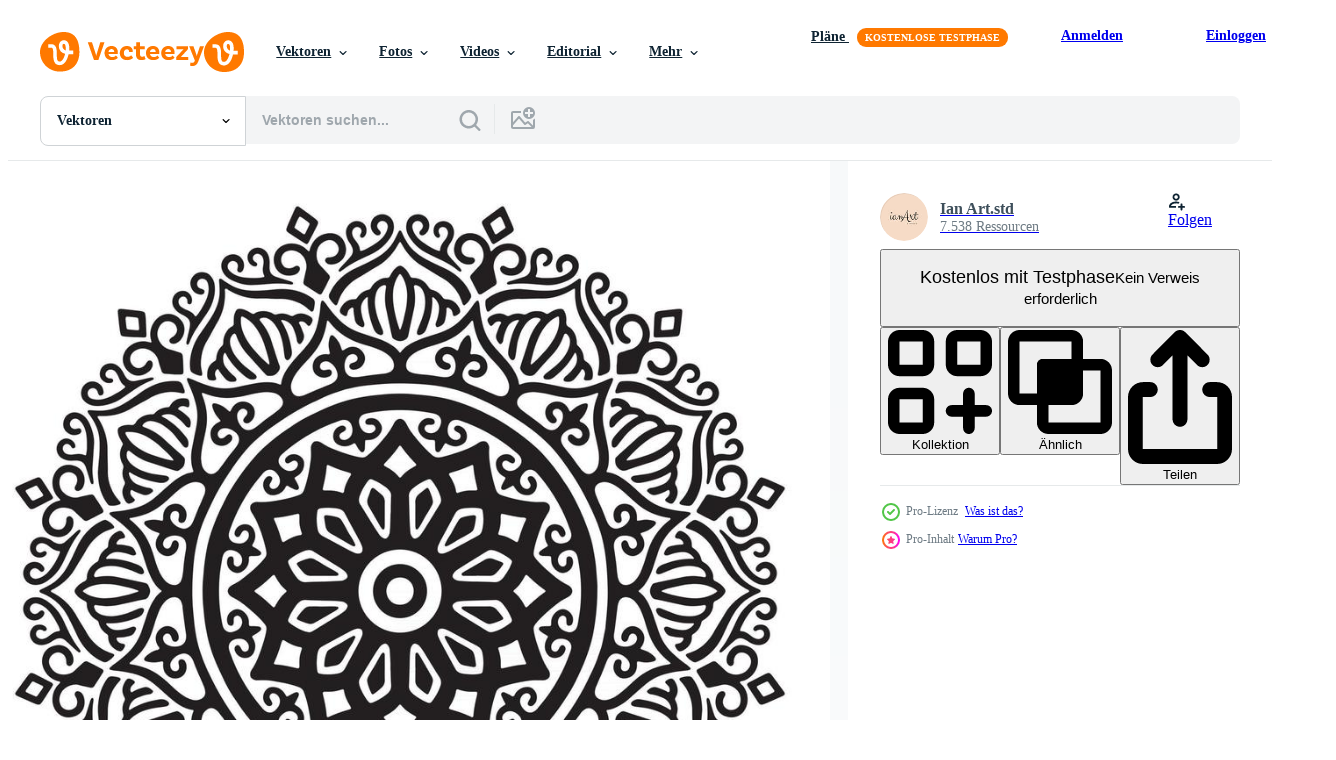

--- FILE ---
content_type: text/html; charset=utf-8
request_url: https://de.vecteezy.com/resources/2446684/show_related_grids_async_content
body_size: 12924
content:
<turbo-frame id="show-related-resources">
    <div data-conversions-category="Benutzer haben sich auch angesehen">
      <h2 class="ez-resource-related__header">
        Benutzer haben sich auch angesehen
      </h2>

      <ul class="ez-resource-grid ez-resource-grid--main-grid  is-hidden" id="false" data-controller="grid contributor-info" data-grid-track-truncation-value="false" data-max-rows="50" data-row-height="240" data-instant-grid="false" data-truncate-results="false" data-testid="also-viewed-resources" data-labels="editable free" style="--editable: &#39;Bearbeitbar&#39;;--free: &#39;Kostenlos&#39;;">

  <li class="ez-resource-grid__item ez-resource-thumb" data-controller="grid-item-decorator" data-position="{{position}}" data-item-id="1270667" data-pro="false" data-grid-target="gridItem" data-w="286" data-h="200" data-grid-item-decorator-free-label-value="Kostenlos" data-action="mouseenter-&gt;grid-item-decorator#hoverThumb:once" data-grid-item-decorator-item-pro-param="Free" data-grid-item-decorator-resource-id-param="1270667" data-grid-item-decorator-content-type-param="Content-vector" data-grid-item-decorator-image-src-param="https://static.vecteezy.com/system/resources/previews/001/270/667/non_2x/vintage-floral-dividers-set-vector.jpg" data-grid-item-decorator-pinterest-url-param="https://de.vecteezy.com/vektorkunst/1270667-vintage-blumentrenner-set" data-grid-item-decorator-seo-page-description-param="Vintage Blumentrenner Set" data-grid-item-decorator-user-id-param="1010922" data-grid-item-decorator-user-display-name-param="Harry Arts" data-grid-item-decorator-avatar-src-param="https://static.vecteezy.com/system/user/avatar/1010922/medium_Z22.jpg" data-grid-item-decorator-uploads-path-param="/membros/harryarts/uploads">

  <script type="application/ld+json" id="media_schema">
  {"@context":"https://schema.org","@type":"ImageObject","name":"Vintage Blumentrenner Set","uploadDate":"2020-09-02T15:45:26-05:00","thumbnailUrl":"https://static.vecteezy.com/ti/gratis-vektor/t1/1270667-vintage-blumentrenner-set-kostenlos-vektor.jpg","contentUrl":"https://static.vecteezy.com/ti/gratis-vektor/p1/1270667-vintage-blumentrenner-set-kostenlos-vektor.jpg","sourceOrganization":"Vecteezy","license":"https://support.vecteezy.com/de/nieuwe-vecteezy-licenties-ByHivesvt","acquireLicensePage":"https://de.vecteezy.com/vektorkunst/1270667-vintage-blumentrenner-set","creator":{"@type":"Person","name":"Harry Arts"},"copyrightNotice":"Harry Arts","creditText":"Vecteezy"}
</script>


<a href="/vektorkunst/1270667-vintage-blumentrenner-set" class="ez-resource-thumb__link" title="Vintage Blumentrenner Set" style="--height: 200; --width: 286; " data-action="click-&gt;grid#trackResourceClick mouseenter-&gt;grid#trackResourceHover" data-content-type="vector" data-controller="ez-hover-intent" data-previews-srcs="[&quot;https://static.vecteezy.com/ti/gratis-vektor/p1/1270667-vintage-blumentrenner-set-kostenlos-vektor.jpg&quot;,&quot;https://static.vecteezy.com/ti/gratis-vektor/p2/1270667-vintage-blumentrenner-set-kostenlos-vektor.jpg&quot;]" data-pro="false" data-resource-id="1270667" data-grid-item-decorator-target="link">
    <img src="https://static.vecteezy.com/ti/gratis-vektor/t2/1270667-vintage-blumentrenner-set-kostenlos-vektor.jpg" srcset="https://static.vecteezy.com/ti/gratis-vektor/t1/1270667-vintage-blumentrenner-set-kostenlos-vektor.jpg 2x, https://static.vecteezy.com/ti/gratis-vektor/t2/1270667-vintage-blumentrenner-set-kostenlos-vektor.jpg 1x" class="ez-resource-thumb__img" loading="lazy" decoding="async" width="286" height="200" alt="Vintage Blumentrenner Set vektor">

</a>

  <div class="ez-resource-thumb__label-wrap"></div>
  

  <div class="ez-resource-thumb__hover-state"></div>
</li><li class="ez-resource-grid__item ez-resource-thumb ez-resource-thumb--pro" data-controller="grid-item-decorator" data-position="{{position}}" data-item-id="122393" data-pro="true" data-grid-target="gridItem" data-w="286" data-h="200" data-grid-item-decorator-free-label-value="Kostenlos" data-action="mouseenter-&gt;grid-item-decorator#hoverThumb:once" data-grid-item-decorator-item-pro-param="Pro" data-grid-item-decorator-resource-id-param="122393" data-grid-item-decorator-content-type-param="Content-vector" data-grid-item-decorator-image-src-param="https://static.vecteezy.com/system/resources/previews/000/122/393/non_2x/set-of-scrollwork-vintage-elements-vector.jpg" data-grid-item-decorator-pinterest-url-param="https://de.vecteezy.com/vektorkunst/122393-set-scrollwork-vintage-elemente-vektor" data-grid-item-decorator-seo-page-description-param="Set Scrollwork Vintage Elemente - Vektor" data-grid-item-decorator-user-id-param="362947" data-grid-item-decorator-user-display-name-param="happymeluv" data-grid-item-decorator-avatar-src-param="https://static.vecteezy.com/system/user/avatar/362947/medium_28.jpg" data-grid-item-decorator-uploads-path-param="/membros/happymeluv/uploads">

  <script type="application/ld+json" id="media_schema">
  {"@context":"https://schema.org","@type":"ImageObject","name":"Set Scrollwork Vintage Elemente - Vektor","uploadDate":"2016-10-03T19:00:08-05:00","thumbnailUrl":"https://static.vecteezy.com/ti/gratis-vektor/t1/122393-set-scrollwork-vintage-elemente-vektor.jpg","contentUrl":"https://static.vecteezy.com/ti/gratis-vektor/p1/122393-set-scrollwork-vintage-elemente-vektor.jpg","sourceOrganization":"Vecteezy","license":"https://support.vecteezy.com/de/nieuwe-vecteezy-licenties-ByHivesvt","acquireLicensePage":"https://de.vecteezy.com/vektorkunst/122393-set-scrollwork-vintage-elemente-vektor","creator":{"@type":"Person","name":"happymeluv"},"copyrightNotice":"happymeluv","creditText":"Vecteezy"}
</script>


<a href="/vektorkunst/122393-set-scrollwork-vintage-elemente-vektor" class="ez-resource-thumb__link" title="Set Scrollwork Vintage Elemente - Vektor" style="--height: 200; --width: 286; " data-action="click-&gt;grid#trackResourceClick mouseenter-&gt;grid#trackResourceHover" data-content-type="vector" data-controller="ez-hover-intent" data-previews-srcs="[&quot;https://static.vecteezy.com/ti/gratis-vektor/p1/122393-set-scrollwork-vintage-elemente-vektor.jpg&quot;,&quot;https://static.vecteezy.com/ti/gratis-vektor/p2/122393-set-scrollwork-vintage-elemente-vektor.jpg&quot;]" data-pro="true" data-resource-id="122393" data-grid-item-decorator-target="link">
    <img src="https://static.vecteezy.com/ti/gratis-vektor/t2/122393-set-scrollwork-vintage-elemente-vektor.jpg" srcset="https://static.vecteezy.com/ti/gratis-vektor/t1/122393-set-scrollwork-vintage-elemente-vektor.jpg 2x, https://static.vecteezy.com/ti/gratis-vektor/t2/122393-set-scrollwork-vintage-elemente-vektor.jpg 1x" class="ez-resource-thumb__img" loading="lazy" decoding="async" width="286" height="200" alt="Set Scrollwork Vintage Elemente - Vektor">

</a>

  <div class="ez-resource-thumb__label-wrap"></div>
  

  <div class="ez-resource-thumb__hover-state"></div>
</li><li class="ez-resource-grid__item ez-resource-thumb ez-resource-thumb--pro" data-controller="grid-item-decorator" data-position="{{position}}" data-item-id="2446607" data-pro="true" data-grid-target="gridItem" data-w="200" data-h="200" data-grid-item-decorator-free-label-value="Kostenlos" data-action="mouseenter-&gt;grid-item-decorator#hoverThumb:once" data-grid-item-decorator-item-pro-param="Pro" data-grid-item-decorator-resource-id-param="2446607" data-grid-item-decorator-content-type-param="Content-vector" data-grid-item-decorator-image-src-param="https://static.vecteezy.com/system/resources/previews/002/446/607/non_2x/decorative-mandala-design-vector.jpg" data-grid-item-decorator-pinterest-url-param="https://de.vecteezy.com/vektorkunst/2446607-dekorativer-mandala-design-vektor" data-grid-item-decorator-seo-page-description-param="dekorativer Mandala-Designvektor" data-grid-item-decorator-user-id-param="2983099" data-grid-item-decorator-user-display-name-param="Ian Art.std" data-grid-item-decorator-avatar-src-param="https://static.vecteezy.com/system/user/avatar/2983099/medium_LOGO.jpg" data-grid-item-decorator-uploads-path-param="/membros/dtukang/uploads">

  <script type="application/ld+json" id="media_schema">
  {"@context":"https://schema.org","@type":"ImageObject","name":"dekorativer Mandala-Designvektor","uploadDate":"2021-05-17T15:08:33-05:00","thumbnailUrl":"https://static.vecteezy.com/ti/gratis-vektor/t1/2446607-dekorativer-mandala-design-vektor.jpg","contentUrl":"https://static.vecteezy.com/ti/gratis-vektor/p1/2446607-dekorativer-mandala-design-vektor.jpg","sourceOrganization":"Vecteezy","license":"https://support.vecteezy.com/de/nieuwe-vecteezy-licenties-ByHivesvt","acquireLicensePage":"https://de.vecteezy.com/vektorkunst/2446607-dekorativer-mandala-design-vektor","creator":{"@type":"Person","name":"Ian Art.std"},"copyrightNotice":"Ian Art.std","creditText":"Vecteezy"}
</script>


<a href="/vektorkunst/2446607-dekorativer-mandala-design-vektor" class="ez-resource-thumb__link" title="dekorativer Mandala-Designvektor" style="--height: 200; --width: 200; " data-action="click-&gt;grid#trackResourceClick mouseenter-&gt;grid#trackResourceHover" data-content-type="vector" data-controller="ez-hover-intent" data-previews-srcs="[&quot;https://static.vecteezy.com/ti/gratis-vektor/p1/2446607-dekorativer-mandala-design-vektor.jpg&quot;,&quot;https://static.vecteezy.com/ti/gratis-vektor/p2/2446607-dekorativer-mandala-design-vektor.jpg&quot;]" data-pro="true" data-resource-id="2446607" data-grid-item-decorator-target="link">
    <img src="https://static.vecteezy.com/ti/gratis-vektor/t2/2446607-dekorativer-mandala-design-vektor.jpg" srcset="https://static.vecteezy.com/ti/gratis-vektor/t1/2446607-dekorativer-mandala-design-vektor.jpg 2x, https://static.vecteezy.com/ti/gratis-vektor/t2/2446607-dekorativer-mandala-design-vektor.jpg 1x" class="ez-resource-thumb__img" loading="lazy" decoding="async" width="200" height="200" alt="dekorativer Mandala-Designvektor vektor">

</a>

  <div class="ez-resource-thumb__label-wrap"></div>
  

  <div class="ez-resource-thumb__hover-state"></div>
</li><li class="ez-resource-grid__item ez-resource-thumb" data-controller="grid-item-decorator" data-position="{{position}}" data-item-id="2088774" data-pro="false" data-grid-target="gridItem" data-w="200" data-h="200" data-grid-item-decorator-free-label-value="Kostenlos" data-action="mouseenter-&gt;grid-item-decorator#hoverThumb:once" data-grid-item-decorator-item-pro-param="Free" data-grid-item-decorator-resource-id-param="2088774" data-grid-item-decorator-content-type-param="Content-vector" data-grid-item-decorator-image-src-param="https://static.vecteezy.com/system/resources/previews/002/088/774/non_2x/happy-diwali-gold-arabesque-flowers-and-frameson-orange-with-mandalas-background-design-vector.jpg" data-grid-item-decorator-pinterest-url-param="https://de.vecteezy.com/vektorkunst/2088774-happy-diwali-gold-arabesque-blumen-und-frameson-orange-mit-mandalas-hintergrund-vektor-design" data-grid-item-decorator-seo-page-description-param="glückliche Diwali Gold Arabesque Blumen und Frameson Orange mit Mandalas Hintergrund Vektor-Design" data-grid-item-decorator-user-id-param="1577798" data-grid-item-decorator-user-display-name-param="Gerardo Giuseppe Ramos Granada" data-grid-item-decorator-uploads-path-param="/membros/grmarcstockpro/uploads">

  <script type="application/ld+json" id="media_schema">
  {"@context":"https://schema.org","@type":"ImageObject","name":"glückliche Diwali Gold Arabesque Blumen und Frameson Orange mit Mandalas Hintergrund Vektor-Design","uploadDate":"2021-03-03T14:01:05-06:00","thumbnailUrl":"https://static.vecteezy.com/ti/gratis-vektor/t1/2088774-happy-diwali-gold-arabesque-blumen-und-frameson-orange-mit-mandalas-hintergrund-design-kostenlos-vektor.jpg","contentUrl":"https://static.vecteezy.com/ti/gratis-vektor/p1/2088774-happy-diwali-gold-arabesque-blumen-und-frameson-orange-mit-mandalas-hintergrund-design-kostenlos-vektor.jpg","sourceOrganization":"Vecteezy","license":"https://support.vecteezy.com/de/nieuwe-vecteezy-licenties-ByHivesvt","acquireLicensePage":"https://de.vecteezy.com/vektorkunst/2088774-happy-diwali-gold-arabesque-blumen-und-frameson-orange-mit-mandalas-hintergrund-vektor-design","creator":{"@type":"Person","name":"Gerardo Giuseppe Ramos Granada"},"copyrightNotice":"Gerardo Giuseppe Ramos Granada","creditText":"Vecteezy"}
</script>


<a href="/vektorkunst/2088774-happy-diwali-gold-arabesque-blumen-und-frameson-orange-mit-mandalas-hintergrund-vektor-design" class="ez-resource-thumb__link" title="glückliche Diwali Gold Arabesque Blumen und Frameson Orange mit Mandalas Hintergrund Vektor-Design" style="--height: 200; --width: 200; " data-action="click-&gt;grid#trackResourceClick mouseenter-&gt;grid#trackResourceHover" data-content-type="vector" data-controller="ez-hover-intent" data-previews-srcs="[&quot;https://static.vecteezy.com/ti/gratis-vektor/p1/2088774-happy-diwali-gold-arabesque-blumen-und-frameson-orange-mit-mandalas-hintergrund-design-kostenlos-vektor.jpg&quot;,&quot;https://static.vecteezy.com/ti/gratis-vektor/p2/2088774-happy-diwali-gold-arabesque-blumen-und-frameson-orange-mit-mandalas-hintergrund-design-kostenlos-vektor.jpg&quot;]" data-pro="false" data-resource-id="2088774" data-grid-item-decorator-target="link">
    <img src="https://static.vecteezy.com/ti/gratis-vektor/t2/2088774-happy-diwali-gold-arabesque-blumen-und-frameson-orange-mit-mandalas-hintergrund-design-kostenlos-vektor.jpg" srcset="https://static.vecteezy.com/ti/gratis-vektor/t1/2088774-happy-diwali-gold-arabesque-blumen-und-frameson-orange-mit-mandalas-hintergrund-design-kostenlos-vektor.jpg 2x, https://static.vecteezy.com/ti/gratis-vektor/t2/2088774-happy-diwali-gold-arabesque-blumen-und-frameson-orange-mit-mandalas-hintergrund-design-kostenlos-vektor.jpg 1x" class="ez-resource-thumb__img" loading="lazy" decoding="async" width="200" height="200" alt="glückliche Diwali Gold Arabesque Blumen und Frameson Orange mit Mandalas Hintergrund Vektor-Design vektor">

</a>

  <div class="ez-resource-thumb__label-wrap"></div>
  

  <div class="ez-resource-thumb__hover-state"></div>
</li><li class="ez-resource-grid__item ez-resource-thumb" data-controller="grid-item-decorator" data-position="{{position}}" data-item-id="16009355" data-pro="false" data-grid-target="gridItem" data-w="200" data-h="200" data-grid-item-decorator-free-label-value="Kostenlos" data-action="mouseenter-&gt;grid-item-decorator#hoverThumb:once" data-grid-item-decorator-item-pro-param="Free" data-grid-item-decorator-resource-id-param="16009355" data-grid-item-decorator-content-type-param="Content-vector" data-grid-item-decorator-image-src-param="https://static.vecteezy.com/system/resources/previews/016/009/355/non_2x/the-beautiful-arabesque-free-vector.jpg" data-grid-item-decorator-pinterest-url-param="https://de.vecteezy.com/vektorkunst/16009355-die-schone-arabeske" data-grid-item-decorator-seo-page-description-param="die schöne Arabeske" data-grid-item-decorator-user-id-param="6817789" data-grid-item-decorator-user-display-name-param="Vita Fatimah" data-grid-item-decorator-avatar-src-param="https://static.vecteezy.com/system/user/avatar/6817789/medium_princess.jpg" data-grid-item-decorator-uploads-path-param="/membros/princessinthespotlight/uploads">

  <script type="application/ld+json" id="media_schema">
  {"@context":"https://schema.org","@type":"ImageObject","name":"die schöne Arabeske","uploadDate":"2022-12-20T09:52:41-06:00","thumbnailUrl":"https://static.vecteezy.com/ti/gratis-vektor/t1/16009355-die-schone-arabeske-kostenlos-vektor.jpg","contentUrl":"https://static.vecteezy.com/ti/gratis-vektor/p1/16009355-die-schone-arabeske-kostenlos-vektor.jpg","sourceOrganization":"Vecteezy","license":"https://support.vecteezy.com/de/nieuwe-vecteezy-licenties-ByHivesvt","acquireLicensePage":"https://de.vecteezy.com/vektorkunst/16009355-die-schone-arabeske","creator":{"@type":"Person","name":"Vita Fatimah"},"copyrightNotice":"Vita Fatimah","creditText":"Vecteezy"}
</script>


<a href="/vektorkunst/16009355-die-schone-arabeske" class="ez-resource-thumb__link" title="die schöne Arabeske" style="--height: 200; --width: 200; " data-action="click-&gt;grid#trackResourceClick mouseenter-&gt;grid#trackResourceHover" data-content-type="vector" data-controller="ez-hover-intent" data-previews-srcs="[&quot;https://static.vecteezy.com/ti/gratis-vektor/p1/16009355-die-schone-arabeske-kostenlos-vektor.jpg&quot;,&quot;https://static.vecteezy.com/ti/gratis-vektor/p2/16009355-die-schone-arabeske-kostenlos-vektor.jpg&quot;]" data-pro="false" data-resource-id="16009355" data-grid-item-decorator-target="link">
    <img src="https://static.vecteezy.com/ti/gratis-vektor/t2/16009355-die-schone-arabeske-kostenlos-vektor.jpg" srcset="https://static.vecteezy.com/ti/gratis-vektor/t1/16009355-die-schone-arabeske-kostenlos-vektor.jpg 2x, https://static.vecteezy.com/ti/gratis-vektor/t2/16009355-die-schone-arabeske-kostenlos-vektor.jpg 1x" class="ez-resource-thumb__img" loading="lazy" decoding="async" width="200" height="200" alt="die schöne Arabeske vektor">

</a>

  <div class="ez-resource-thumb__label-wrap"></div>
  

  <div class="ez-resource-thumb__hover-state"></div>
</li><li class="ez-resource-grid__item ez-resource-thumb ez-resource-thumb--pro" data-controller="grid-item-decorator" data-position="{{position}}" data-item-id="143545" data-pro="true" data-grid-target="gridItem" data-w="286" data-h="200" data-grid-item-decorator-free-label-value="Kostenlos" data-action="mouseenter-&gt;grid-item-decorator#hoverThumb:once" data-grid-item-decorator-item-pro-param="Pro" data-grid-item-decorator-resource-id-param="143545" data-grid-item-decorator-content-type-param="Content-vector" data-grid-item-decorator-image-src-param="https://static.vecteezy.com/system/resources/previews/000/143/545/non_2x/black-and-gold-islamic-ornaments-vector.jpg" data-grid-item-decorator-pinterest-url-param="https://de.vecteezy.com/vektorkunst/143545-schwarz-gold-islamischen-ornamente-vektor" data-grid-item-decorator-seo-page-description-param="Schwarz Gold islamischen Ornamente Vektor" data-grid-item-decorator-user-id-param="475612" data-grid-item-decorator-user-display-name-param="Ery Prihananto" data-grid-item-decorator-avatar-src-param="https://static.vecteezy.com/system/user/avatar/475612/medium_Ery_Logo_Circle.png" data-grid-item-decorator-uploads-path-param="/membros/eryprihananto/uploads">

  <script type="application/ld+json" id="media_schema">
  {"@context":"https://schema.org","@type":"ImageObject","name":"Schwarz Gold islamischen Ornamente Vektor","uploadDate":"2017-03-31T17:56:24-05:00","thumbnailUrl":"https://static.vecteezy.com/ti/gratis-vektor/t1/143545-schwarz-gold-islamischen-ornamente-vektor.jpg","contentUrl":"https://static.vecteezy.com/ti/gratis-vektor/p1/143545-schwarz-gold-islamischen-ornamente-vektor.jpg","sourceOrganization":"Vecteezy","license":"https://support.vecteezy.com/de/nieuwe-vecteezy-licenties-ByHivesvt","acquireLicensePage":"https://de.vecteezy.com/vektorkunst/143545-schwarz-gold-islamischen-ornamente-vektor","creator":{"@type":"Person","name":"Ery Prihananto"},"copyrightNotice":"Ery Prihananto","creditText":"Vecteezy"}
</script>


<a href="/vektorkunst/143545-schwarz-gold-islamischen-ornamente-vektor" class="ez-resource-thumb__link" title="Schwarz Gold islamischen Ornamente Vektor" style="--height: 200; --width: 286; " data-action="click-&gt;grid#trackResourceClick mouseenter-&gt;grid#trackResourceHover" data-content-type="vector" data-controller="ez-hover-intent" data-previews-srcs="[&quot;https://static.vecteezy.com/ti/gratis-vektor/p1/143545-schwarz-gold-islamischen-ornamente-vektor.jpg&quot;,&quot;https://static.vecteezy.com/ti/gratis-vektor/p2/143545-schwarz-gold-islamischen-ornamente-vektor.jpg&quot;]" data-pro="true" data-resource-id="143545" data-grid-item-decorator-target="link">
    <img src="https://static.vecteezy.com/ti/gratis-vektor/t2/143545-schwarz-gold-islamischen-ornamente-vektor.jpg" srcset="https://static.vecteezy.com/ti/gratis-vektor/t1/143545-schwarz-gold-islamischen-ornamente-vektor.jpg 2x, https://static.vecteezy.com/ti/gratis-vektor/t2/143545-schwarz-gold-islamischen-ornamente-vektor.jpg 1x" class="ez-resource-thumb__img" loading="lazy" decoding="async" width="286" height="200" alt="Schwarz Gold islamischen Ornamente Vektor">

</a>

  <div class="ez-resource-thumb__label-wrap"></div>
  

  <div class="ez-resource-thumb__hover-state"></div>
</li><li class="ez-resource-grid__item ez-resource-thumb" data-controller="grid-item-decorator" data-position="{{position}}" data-item-id="7266302" data-pro="false" data-grid-target="gridItem" data-w="200" data-h="200" data-grid-item-decorator-free-label-value="Kostenlos" data-action="mouseenter-&gt;grid-item-decorator#hoverThumb:once" data-grid-item-decorator-item-pro-param="Free" data-grid-item-decorator-resource-id-param="7266302" data-grid-item-decorator-content-type-param="Content-vector" data-grid-item-decorator-image-src-param="https://static.vecteezy.com/system/resources/previews/007/266/302/non_2x/islamic-design-greeting-card-background-template-with-ornamental-colorful-of-mosaic-free-vector.jpg" data-grid-item-decorator-pinterest-url-param="https://de.vecteezy.com/vektorkunst/7266302-islamisches-design-grusskarte-hintergrundvorlage-mit-ornamentalem-buntem-mosaik" data-grid-item-decorator-seo-page-description-param="islamische Design-Grußkarten-Hintergrundschablone mit dekorativem buntem Mosaik" data-grid-item-decorator-user-id-param="6485134" data-grid-item-decorator-user-display-name-param="Krezzo Art" data-grid-item-decorator-avatar-src-param="https://static.vecteezy.com/system/user/avatar/6485134/medium_krezz0_art_logo.jpg" data-grid-item-decorator-uploads-path-param="/membros/krezzoart/uploads">

  <script type="application/ld+json" id="media_schema">
  {"@context":"https://schema.org","@type":"ImageObject","name":"islamische Design-Grußkarten-Hintergrundschablone mit dekorativem buntem Mosaik","uploadDate":"2022-04-23T11:04:56-05:00","thumbnailUrl":"https://static.vecteezy.com/ti/gratis-vektor/t1/7266302-islamisches-design-grusskarte-hintergrundvorlage-mit-ornamentalem-buntem-mosaik-kostenlos-vektor.jpg","contentUrl":"https://static.vecteezy.com/ti/gratis-vektor/p1/7266302-islamisches-design-grusskarte-hintergrundvorlage-mit-ornamentalem-buntem-mosaik-kostenlos-vektor.jpg","sourceOrganization":"Vecteezy","license":"https://support.vecteezy.com/de/nieuwe-vecteezy-licenties-ByHivesvt","acquireLicensePage":"https://de.vecteezy.com/vektorkunst/7266302-islamisches-design-grusskarte-hintergrundvorlage-mit-ornamentalem-buntem-mosaik","creator":{"@type":"Person","name":"Krezzo Art"},"copyrightNotice":"Krezzo Art","creditText":"Vecteezy"}
</script>


<a href="/vektorkunst/7266302-islamisches-design-grusskarte-hintergrundvorlage-mit-ornamentalem-buntem-mosaik" class="ez-resource-thumb__link" title="islamische Design-Grußkarten-Hintergrundschablone mit dekorativem buntem Mosaik" style="--height: 200; --width: 200; " data-action="click-&gt;grid#trackResourceClick mouseenter-&gt;grid#trackResourceHover" data-content-type="vector" data-controller="ez-hover-intent" data-previews-srcs="[&quot;https://static.vecteezy.com/ti/gratis-vektor/p1/7266302-islamisches-design-grusskarte-hintergrundvorlage-mit-ornamentalem-buntem-mosaik-kostenlos-vektor.jpg&quot;,&quot;https://static.vecteezy.com/ti/gratis-vektor/p2/7266302-islamisches-design-grusskarte-hintergrundvorlage-mit-ornamentalem-buntem-mosaik-kostenlos-vektor.jpg&quot;]" data-pro="false" data-resource-id="7266302" data-grid-item-decorator-target="link">
    <img src="https://static.vecteezy.com/ti/gratis-vektor/t2/7266302-islamisches-design-grusskarte-hintergrundvorlage-mit-ornamentalem-buntem-mosaik-kostenlos-vektor.jpg" srcset="https://static.vecteezy.com/ti/gratis-vektor/t1/7266302-islamisches-design-grusskarte-hintergrundvorlage-mit-ornamentalem-buntem-mosaik-kostenlos-vektor.jpg 2x, https://static.vecteezy.com/ti/gratis-vektor/t2/7266302-islamisches-design-grusskarte-hintergrundvorlage-mit-ornamentalem-buntem-mosaik-kostenlos-vektor.jpg 1x" class="ez-resource-thumb__img" loading="lazy" decoding="async" width="200" height="200" alt="islamische Design-Grußkarten-Hintergrundschablone mit dekorativem buntem Mosaik vektor">

</a>

  <div class="ez-resource-thumb__label-wrap"></div>
  

  <div class="ez-resource-thumb__hover-state"></div>
</li><li class="ez-resource-grid__item ez-resource-thumb" data-controller="grid-item-decorator" data-position="{{position}}" data-item-id="6034467" data-pro="false" data-grid-target="gridItem" data-w="200" data-h="200" data-grid-item-decorator-free-label-value="Kostenlos" data-action="mouseenter-&gt;grid-item-decorator#hoverThumb:once" data-grid-item-decorator-item-pro-param="Free" data-grid-item-decorator-resource-id-param="6034467" data-grid-item-decorator-content-type-param="Content-vector" data-grid-item-decorator-image-src-param="https://static.vecteezy.com/system/resources/previews/006/034/467/non_2x/luxury-mandala-background-with-golden-arabesque-free-vector.jpg" data-grid-item-decorator-pinterest-url-param="https://de.vecteezy.com/vektorkunst/6034467-luxus-mandala-hintergrund-mit-gold-arabeske" data-grid-item-decorator-seo-page-description-param="Luxus-Mandala-Hintergrund mit goldener Arabeske" data-grid-item-decorator-user-id-param="6391470" data-grid-item-decorator-user-display-name-param="hendri maulana" data-grid-item-decorator-avatar-src-param="https://static.vecteezy.com/system/user/avatar/6391470/medium_Logo.jpg" data-grid-item-decorator-uploads-path-param="/membros/hendripiss/uploads">

  <script type="application/ld+json" id="media_schema">
  {"@context":"https://schema.org","@type":"ImageObject","name":"Luxus-Mandala-Hintergrund mit goldener Arabeske","uploadDate":"2022-02-23T11:37:19-06:00","thumbnailUrl":"https://static.vecteezy.com/ti/gratis-vektor/t1/6034467-luxus-mandala-hintergrund-mit-gold-arabeske-kostenlos-vektor.jpg","contentUrl":"https://static.vecteezy.com/ti/gratis-vektor/p1/6034467-luxus-mandala-hintergrund-mit-gold-arabeske-kostenlos-vektor.jpg","sourceOrganization":"Vecteezy","license":"https://support.vecteezy.com/de/nieuwe-vecteezy-licenties-ByHivesvt","acquireLicensePage":"https://de.vecteezy.com/vektorkunst/6034467-luxus-mandala-hintergrund-mit-gold-arabeske","creator":{"@type":"Person","name":"hendri maulana"},"copyrightNotice":"hendri maulana","creditText":"Vecteezy"}
</script>


<a href="/vektorkunst/6034467-luxus-mandala-hintergrund-mit-gold-arabeske" class="ez-resource-thumb__link" title="Luxus-Mandala-Hintergrund mit goldener Arabeske" style="--height: 200; --width: 200; " data-action="click-&gt;grid#trackResourceClick mouseenter-&gt;grid#trackResourceHover" data-content-type="vector" data-controller="ez-hover-intent" data-previews-srcs="[&quot;https://static.vecteezy.com/ti/gratis-vektor/p1/6034467-luxus-mandala-hintergrund-mit-gold-arabeske-kostenlos-vektor.jpg&quot;,&quot;https://static.vecteezy.com/ti/gratis-vektor/p2/6034467-luxus-mandala-hintergrund-mit-gold-arabeske-kostenlos-vektor.jpg&quot;]" data-pro="false" data-resource-id="6034467" data-grid-item-decorator-target="link">
    <img src="https://static.vecteezy.com/ti/gratis-vektor/t2/6034467-luxus-mandala-hintergrund-mit-gold-arabeske-kostenlos-vektor.jpg" srcset="https://static.vecteezy.com/ti/gratis-vektor/t1/6034467-luxus-mandala-hintergrund-mit-gold-arabeske-kostenlos-vektor.jpg 2x, https://static.vecteezy.com/ti/gratis-vektor/t2/6034467-luxus-mandala-hintergrund-mit-gold-arabeske-kostenlos-vektor.jpg 1x" class="ez-resource-thumb__img" loading="lazy" decoding="async" width="200" height="200" alt="Luxus-Mandala-Hintergrund mit goldener Arabeske vektor">

</a>

  <div class="ez-resource-thumb__label-wrap"></div>
  

  <div class="ez-resource-thumb__hover-state"></div>
</li><li class="ez-resource-grid__item ez-resource-thumb ez-resource-thumb--pro" data-controller="grid-item-decorator" data-position="{{position}}" data-item-id="2446669" data-pro="true" data-grid-target="gridItem" data-w="200" data-h="200" data-grid-item-decorator-free-label-value="Kostenlos" data-action="mouseenter-&gt;grid-item-decorator#hoverThumb:once" data-grid-item-decorator-item-pro-param="Pro" data-grid-item-decorator-resource-id-param="2446669" data-grid-item-decorator-content-type-param="Content-vector" data-grid-item-decorator-image-src-param="https://static.vecteezy.com/system/resources/previews/002/446/669/non_2x/decorative-mandala-design-vector.jpg" data-grid-item-decorator-pinterest-url-param="https://de.vecteezy.com/vektorkunst/2446669-dekorativer-mandala-design-vektor" data-grid-item-decorator-seo-page-description-param="dekorativer Mandala-Designvektor" data-grid-item-decorator-user-id-param="2983099" data-grid-item-decorator-user-display-name-param="Ian Art.std" data-grid-item-decorator-avatar-src-param="https://static.vecteezy.com/system/user/avatar/2983099/medium_LOGO.jpg" data-grid-item-decorator-uploads-path-param="/membros/dtukang/uploads">

  <script type="application/ld+json" id="media_schema">
  {"@context":"https://schema.org","@type":"ImageObject","name":"dekorativer Mandala-Designvektor","uploadDate":"2021-05-17T15:12:26-05:00","thumbnailUrl":"https://static.vecteezy.com/ti/gratis-vektor/t1/2446669-dekorativer-mandala-design-vektor.jpg","contentUrl":"https://static.vecteezy.com/ti/gratis-vektor/p1/2446669-dekorativer-mandala-design-vektor.jpg","sourceOrganization":"Vecteezy","license":"https://support.vecteezy.com/de/nieuwe-vecteezy-licenties-ByHivesvt","acquireLicensePage":"https://de.vecteezy.com/vektorkunst/2446669-dekorativer-mandala-design-vektor","creator":{"@type":"Person","name":"Ian Art.std"},"copyrightNotice":"Ian Art.std","creditText":"Vecteezy"}
</script>


<a href="/vektorkunst/2446669-dekorativer-mandala-design-vektor" class="ez-resource-thumb__link" title="dekorativer Mandala-Designvektor" style="--height: 200; --width: 200; " data-action="click-&gt;grid#trackResourceClick mouseenter-&gt;grid#trackResourceHover" data-content-type="vector" data-controller="ez-hover-intent" data-previews-srcs="[&quot;https://static.vecteezy.com/ti/gratis-vektor/p1/2446669-dekorativer-mandala-design-vektor.jpg&quot;,&quot;https://static.vecteezy.com/ti/gratis-vektor/p2/2446669-dekorativer-mandala-design-vektor.jpg&quot;]" data-pro="true" data-resource-id="2446669" data-grid-item-decorator-target="link">
    <img src="https://static.vecteezy.com/ti/gratis-vektor/t2/2446669-dekorativer-mandala-design-vektor.jpg" srcset="https://static.vecteezy.com/ti/gratis-vektor/t1/2446669-dekorativer-mandala-design-vektor.jpg 2x, https://static.vecteezy.com/ti/gratis-vektor/t2/2446669-dekorativer-mandala-design-vektor.jpg 1x" class="ez-resource-thumb__img" loading="lazy" decoding="async" width="200" height="200" alt="dekorativer Mandala-Designvektor vektor">

</a>

  <div class="ez-resource-thumb__label-wrap"></div>
  

  <div class="ez-resource-thumb__hover-state"></div>
</li><li class="ez-resource-grid__item ez-resource-thumb ez-resource-thumb--pro" data-controller="grid-item-decorator" data-position="{{position}}" data-item-id="144475" data-pro="true" data-grid-target="gridItem" data-w="286" data-h="200" data-grid-item-decorator-free-label-value="Kostenlos" data-action="mouseenter-&gt;grid-item-decorator#hoverThumb:once" data-grid-item-decorator-item-pro-param="Pro" data-grid-item-decorator-resource-id-param="144475" data-grid-item-decorator-content-type-param="Content-vector" data-grid-item-decorator-image-src-param="https://static.vecteezy.com/system/resources/previews/000/144/475/non_2x/seamless-islamic-pattern-vector.jpg" data-grid-item-decorator-pinterest-url-param="https://de.vecteezy.com/vektorkunst/144475-nahtlose-islamischer-muster-vektor" data-grid-item-decorator-seo-page-description-param="Nahtlose Islamischer Muster-Vektor" data-grid-item-decorator-user-id-param="363012" data-grid-item-decorator-user-display-name-param="paintingred" data-grid-item-decorator-avatar-src-param="https://static.vecteezy.com/system/user/avatar/363012/medium_93.jpg" data-grid-item-decorator-uploads-path-param="/membros/paintingred/uploads">

  <script type="application/ld+json" id="media_schema">
  {"@context":"https://schema.org","@type":"ImageObject","name":"Nahtlose Islamischer Muster-Vektor","uploadDate":"2017-04-07T19:45:55-05:00","thumbnailUrl":"https://static.vecteezy.com/ti/gratis-vektor/t1/144475-nahtlose-islamischer-muster-vektor.jpg","contentUrl":"https://static.vecteezy.com/ti/gratis-vektor/p1/144475-nahtlose-islamischer-muster-vektor.jpg","sourceOrganization":"Vecteezy","license":"https://support.vecteezy.com/de/nieuwe-vecteezy-licenties-ByHivesvt","acquireLicensePage":"https://de.vecteezy.com/vektorkunst/144475-nahtlose-islamischer-muster-vektor","creator":{"@type":"Person","name":"paintingred"},"copyrightNotice":"paintingred","creditText":"Vecteezy"}
</script>


<a href="/vektorkunst/144475-nahtlose-islamischer-muster-vektor" class="ez-resource-thumb__link" title="Nahtlose Islamischer Muster-Vektor" style="--height: 200; --width: 286; " data-action="click-&gt;grid#trackResourceClick mouseenter-&gt;grid#trackResourceHover" data-content-type="vector" data-controller="ez-hover-intent" data-previews-srcs="[&quot;https://static.vecteezy.com/ti/gratis-vektor/p1/144475-nahtlose-islamischer-muster-vektor.jpg&quot;,&quot;https://static.vecteezy.com/ti/gratis-vektor/p2/144475-nahtlose-islamischer-muster-vektor.jpg&quot;]" data-pro="true" data-resource-id="144475" data-grid-item-decorator-target="link">
    <img src="https://static.vecteezy.com/ti/gratis-vektor/t2/144475-nahtlose-islamischer-muster-vektor.jpg" srcset="https://static.vecteezy.com/ti/gratis-vektor/t1/144475-nahtlose-islamischer-muster-vektor.jpg 2x, https://static.vecteezy.com/ti/gratis-vektor/t2/144475-nahtlose-islamischer-muster-vektor.jpg 1x" class="ez-resource-thumb__img" loading="lazy" decoding="async" width="286" height="200" alt="Nahtlose Islamischer Muster-Vektor vektor">

</a>

  <div class="ez-resource-thumb__label-wrap"></div>
  

  <div class="ez-resource-thumb__hover-state"></div>
</li><li class="ez-resource-grid__item ez-resource-thumb" data-controller="grid-item-decorator" data-position="{{position}}" data-item-id="1270395" data-pro="false" data-grid-target="gridItem" data-w="286" data-h="200" data-grid-item-decorator-free-label-value="Kostenlos" data-action="mouseenter-&gt;grid-item-decorator#hoverThumb:once" data-grid-item-decorator-item-pro-param="Free" data-grid-item-decorator-resource-id-param="1270395" data-grid-item-decorator-content-type-param="Content-vector" data-grid-item-decorator-image-src-param="https://static.vecteezy.com/system/resources/previews/001/270/395/non_2x/elegant-decorative-ornamental-floral-decorative-set-design-vector.jpg" data-grid-item-decorator-pinterest-url-param="https://de.vecteezy.com/vektorkunst/1270395-elegant-dekorativ-dekorativ-blumig-dekorativ-set-design" data-grid-item-decorator-seo-page-description-param="elegantes dekoratives dekoratives florales dekoratives Bühnenbild" data-grid-item-decorator-user-id-param="1010922" data-grid-item-decorator-user-display-name-param="Harry Arts" data-grid-item-decorator-avatar-src-param="https://static.vecteezy.com/system/user/avatar/1010922/medium_Z22.jpg" data-grid-item-decorator-uploads-path-param="/membros/harryarts/uploads">

  <script type="application/ld+json" id="media_schema">
  {"@context":"https://schema.org","@type":"ImageObject","name":"elegantes dekoratives dekoratives florales dekoratives Bühnenbild","uploadDate":"2020-09-01T17:04:29-05:00","thumbnailUrl":"https://static.vecteezy.com/ti/gratis-vektor/t1/1270395-elegant-dekorativ-dekorativ-blumig-dekorativ-set-design-kostenlos-vektor.jpg","contentUrl":"https://static.vecteezy.com/ti/gratis-vektor/p1/1270395-elegant-dekorativ-dekorativ-blumig-dekorativ-set-design-kostenlos-vektor.jpg","sourceOrganization":"Vecteezy","license":"https://support.vecteezy.com/de/nieuwe-vecteezy-licenties-ByHivesvt","acquireLicensePage":"https://de.vecteezy.com/vektorkunst/1270395-elegant-dekorativ-dekorativ-blumig-dekorativ-set-design","creator":{"@type":"Person","name":"Harry Arts"},"copyrightNotice":"Harry Arts","creditText":"Vecteezy"}
</script>


<a href="/vektorkunst/1270395-elegant-dekorativ-dekorativ-blumig-dekorativ-set-design" class="ez-resource-thumb__link" title="elegantes dekoratives dekoratives florales dekoratives Bühnenbild" style="--height: 200; --width: 286; " data-action="click-&gt;grid#trackResourceClick mouseenter-&gt;grid#trackResourceHover" data-content-type="vector" data-controller="ez-hover-intent" data-previews-srcs="[&quot;https://static.vecteezy.com/ti/gratis-vektor/p1/1270395-elegant-dekorativ-dekorativ-blumig-dekorativ-set-design-kostenlos-vektor.jpg&quot;,&quot;https://static.vecteezy.com/ti/gratis-vektor/p2/1270395-elegant-dekorativ-dekorativ-blumig-dekorativ-set-design-kostenlos-vektor.jpg&quot;]" data-pro="false" data-resource-id="1270395" data-grid-item-decorator-target="link">
    <img src="https://static.vecteezy.com/ti/gratis-vektor/t2/1270395-elegant-dekorativ-dekorativ-blumig-dekorativ-set-design-kostenlos-vektor.jpg" srcset="https://static.vecteezy.com/ti/gratis-vektor/t1/1270395-elegant-dekorativ-dekorativ-blumig-dekorativ-set-design-kostenlos-vektor.jpg 2x, https://static.vecteezy.com/ti/gratis-vektor/t2/1270395-elegant-dekorativ-dekorativ-blumig-dekorativ-set-design-kostenlos-vektor.jpg 1x" class="ez-resource-thumb__img" loading="lazy" decoding="async" width="286" height="200" alt="elegantes dekoratives dekoratives florales dekoratives Bühnenbild vektor">

</a>

  <div class="ez-resource-thumb__label-wrap"></div>
  

  <div class="ez-resource-thumb__hover-state"></div>
</li><li class="ez-resource-grid__item ez-resource-thumb" data-controller="grid-item-decorator" data-position="{{position}}" data-item-id="935629" data-pro="false" data-grid-target="gridItem" data-w="355" data-h="200" data-grid-item-decorator-free-label-value="Kostenlos" data-action="mouseenter-&gt;grid-item-decorator#hoverThumb:once" data-grid-item-decorator-item-pro-param="Free" data-grid-item-decorator-resource-id-param="935629" data-grid-item-decorator-content-type-param="Content-vector" data-grid-item-decorator-image-src-param="https://static.vecteezy.com/system/resources/previews/000/935/629/non_2x/luxury-mandala-background-with-arabesque-pattern-vector.jpg" data-grid-item-decorator-pinterest-url-param="https://de.vecteezy.com/vektorkunst/935629-luxus-mandala-hintergrund-mit-arabesken-muster" data-grid-item-decorator-seo-page-description-param="Luxus-Mandala-Hintergrund mit Arabeskenmuster" data-grid-item-decorator-user-id-param="1516743" data-grid-item-decorator-user-display-name-param="Mst. Chamiron Khatun" data-grid-item-decorator-avatar-src-param="https://static.vecteezy.com/system/user/avatar/1516743/medium_Untitled-1.jpg" data-grid-item-decorator-uploads-path-param="/membros/designdraft/uploads">

  <script type="application/ld+json" id="media_schema">
  {"@context":"https://schema.org","@type":"ImageObject","name":"Luxus-Mandala-Hintergrund mit Arabeskenmuster","uploadDate":"2020-03-31T12:35:17-05:00","thumbnailUrl":"https://static.vecteezy.com/ti/gratis-vektor/t1/935629-luxus-mandala-hintergrund-mit-arabesken-muster-kostenlos-vektor.jpg","contentUrl":"https://static.vecteezy.com/ti/gratis-vektor/p1/935629-luxus-mandala-hintergrund-mit-arabesken-muster-kostenlos-vektor.jpg","sourceOrganization":"Vecteezy","license":"https://support.vecteezy.com/de/nieuwe-vecteezy-licenties-ByHivesvt","acquireLicensePage":"https://de.vecteezy.com/vektorkunst/935629-luxus-mandala-hintergrund-mit-arabesken-muster","creator":{"@type":"Person","name":"Mst. Chamiron Khatun"},"copyrightNotice":"Mst. Chamiron Khatun","creditText":"Vecteezy"}
</script>


<a href="/vektorkunst/935629-luxus-mandala-hintergrund-mit-arabesken-muster" class="ez-resource-thumb__link" title="Luxus-Mandala-Hintergrund mit Arabeskenmuster" style="--height: 200; --width: 355; " data-action="click-&gt;grid#trackResourceClick mouseenter-&gt;grid#trackResourceHover" data-content-type="vector" data-controller="ez-hover-intent" data-previews-srcs="[&quot;https://static.vecteezy.com/ti/gratis-vektor/p1/935629-luxus-mandala-hintergrund-mit-arabesken-muster-kostenlos-vektor.jpg&quot;,&quot;https://static.vecteezy.com/ti/gratis-vektor/p2/935629-luxus-mandala-hintergrund-mit-arabesken-muster-kostenlos-vektor.jpg&quot;]" data-pro="false" data-resource-id="935629" data-grid-item-decorator-target="link">
    <img src="https://static.vecteezy.com/ti/gratis-vektor/t2/935629-luxus-mandala-hintergrund-mit-arabesken-muster-kostenlos-vektor.jpg" srcset="https://static.vecteezy.com/ti/gratis-vektor/t1/935629-luxus-mandala-hintergrund-mit-arabesken-muster-kostenlos-vektor.jpg 2x, https://static.vecteezy.com/ti/gratis-vektor/t2/935629-luxus-mandala-hintergrund-mit-arabesken-muster-kostenlos-vektor.jpg 1x" class="ez-resource-thumb__img" loading="lazy" decoding="async" width="355" height="200" alt="Luxus-Mandala-Hintergrund mit Arabeskenmuster vektor">

</a>

  <div class="ez-resource-thumb__label-wrap"></div>
  

  <div class="ez-resource-thumb__hover-state"></div>
</li><li class="ez-resource-grid__item ez-resource-thumb ez-resource-thumb--pro" data-controller="grid-item-decorator" data-position="{{position}}" data-item-id="7763902" data-pro="true" data-grid-target="gridItem" data-w="200" data-h="200" data-grid-item-decorator-free-label-value="Kostenlos" data-action="mouseenter-&gt;grid-item-decorator#hoverThumb:once" data-grid-item-decorator-item-pro-param="Pro" data-grid-item-decorator-resource-id-param="7763902" data-grid-item-decorator-content-type-param="Content-vector" data-grid-item-decorator-image-src-param="https://static.vecteezy.com/system/resources/previews/007/763/902/non_2x/openwork-round-frame-ornament-with-curls-in-the-shape-of-a-circle-black-and-white-arabesque-for-decoration-of-cards-and-invitations-vector.jpg" data-grid-item-decorator-pinterest-url-param="https://de.vecteezy.com/vektorkunst/7763902-durchbrochenes-rundrahmen-ornament-mit-locken-in-form-eines-kreises-schwarz-weiss-arabeske-zur-dekoration-von-karten-und-einladungen" data-grid-item-decorator-seo-page-description-param="durchbrochener runder Rahmen. Ornament mit Locken in Form eines Kreises. Schwarz und weiß. Arabeske zur Dekoration von Karten und Einladungen." data-grid-item-decorator-user-id-param="2499652" data-grid-item-decorator-user-display-name-param="Inna Yatsuk" data-grid-item-decorator-avatar-src-param="https://static.vecteezy.com/system/user/avatar/2499652/medium_love8.jpg" data-grid-item-decorator-uploads-path-param="/membros/mallva/uploads">

  <script type="application/ld+json" id="media_schema">
  {"@context":"https://schema.org","@type":"ImageObject","name":"durchbrochener runder Rahmen. Ornament mit Locken in Form eines Kreises. Schwarz und weiß. Arabeske zur Dekoration von Karten und Einladungen.","uploadDate":"2022-05-23T11:02:44-05:00","thumbnailUrl":"https://static.vecteezy.com/ti/gratis-vektor/t1/7763902-durchbrochenes-rundrahmen-ornament-mit-locken-in-form-eines-kreises-schwarz-weiss-arabeske-zur-dekoration-von-karten-und-einladungen-vektor.jpg","contentUrl":"https://static.vecteezy.com/ti/gratis-vektor/p1/7763902-durchbrochenes-rundrahmen-ornament-mit-locken-in-form-eines-kreises-schwarz-weiss-arabeske-zur-dekoration-von-karten-und-einladungen-vektor.jpg","sourceOrganization":"Vecteezy","license":"https://support.vecteezy.com/de/nieuwe-vecteezy-licenties-ByHivesvt","acquireLicensePage":"https://de.vecteezy.com/vektorkunst/7763902-durchbrochenes-rundrahmen-ornament-mit-locken-in-form-eines-kreises-schwarz-weiss-arabeske-zur-dekoration-von-karten-und-einladungen","creator":{"@type":"Person","name":"Inna Yatsuk"},"copyrightNotice":"Inna Yatsuk","creditText":"Vecteezy"}
</script>


<a href="/vektorkunst/7763902-durchbrochenes-rundrahmen-ornament-mit-locken-in-form-eines-kreises-schwarz-weiss-arabeske-zur-dekoration-von-karten-und-einladungen" class="ez-resource-thumb__link" title="durchbrochener runder Rahmen. Ornament mit Locken in Form eines Kreises. Schwarz und weiß. Arabeske zur Dekoration von Karten und Einladungen." style="--height: 200; --width: 200; " data-action="click-&gt;grid#trackResourceClick mouseenter-&gt;grid#trackResourceHover" data-content-type="vector" data-controller="ez-hover-intent" data-previews-srcs="[&quot;https://static.vecteezy.com/ti/gratis-vektor/p1/7763902-durchbrochenes-rundrahmen-ornament-mit-locken-in-form-eines-kreises-schwarz-weiss-arabeske-zur-dekoration-von-karten-und-einladungen-vektor.jpg&quot;,&quot;https://static.vecteezy.com/ti/gratis-vektor/p2/7763902-durchbrochenes-rundrahmen-ornament-mit-locken-in-form-eines-kreises-schwarz-weiss-arabeske-zur-dekoration-von-karten-und-einladungen-vektor.jpg&quot;]" data-pro="true" data-resource-id="7763902" data-grid-item-decorator-target="link">
    <img src="https://static.vecteezy.com/ti/gratis-vektor/t2/7763902-durchbrochenes-rundrahmen-ornament-mit-locken-in-form-eines-kreises-schwarz-weiss-arabeske-zur-dekoration-von-karten-und-einladungen-vektor.jpg" srcset="https://static.vecteezy.com/ti/gratis-vektor/t1/7763902-durchbrochenes-rundrahmen-ornament-mit-locken-in-form-eines-kreises-schwarz-weiss-arabeske-zur-dekoration-von-karten-und-einladungen-vektor.jpg 2x, https://static.vecteezy.com/ti/gratis-vektor/t2/7763902-durchbrochenes-rundrahmen-ornament-mit-locken-in-form-eines-kreises-schwarz-weiss-arabeske-zur-dekoration-von-karten-und-einladungen-vektor.jpg 1x" class="ez-resource-thumb__img" loading="lazy" decoding="async" width="200" height="200" alt="durchbrochener runder Rahmen. Ornament mit Locken in Form eines Kreises. Schwarz und weiß. Arabeske zur Dekoration von Karten und Einladungen. vektor">

</a>

  <div class="ez-resource-thumb__label-wrap"></div>
  

  <div class="ez-resource-thumb__hover-state"></div>
</li><li class="ez-resource-grid__item ez-resource-thumb ez-resource-thumb--pro" data-controller="grid-item-decorator" data-position="{{position}}" data-item-id="216053" data-pro="true" data-grid-target="gridItem" data-w="200" data-h="200" data-grid-item-decorator-free-label-value="Kostenlos" data-action="mouseenter-&gt;grid-item-decorator#hoverThumb:once" data-grid-item-decorator-item-pro-param="Pro" data-grid-item-decorator-resource-id-param="216053" data-grid-item-decorator-content-type-param="Content-vector" data-grid-item-decorator-image-src-param="https://static.vecteezy.com/system/resources/previews/000/216/053/non_2x/decorative-ornaments-vector.jpg" data-grid-item-decorator-pinterest-url-param="https://de.vecteezy.com/vektorkunst/216053-dekorative-ornamente-vektor" data-grid-item-decorator-seo-page-description-param="Dekorative Ornamente Vektor" data-grid-item-decorator-user-id-param="362999" data-grid-item-decorator-user-display-name-param="visionheldup" data-grid-item-decorator-avatar-src-param="https://static.vecteezy.com/system/user/avatar/362999/medium_80.jpg" data-grid-item-decorator-uploads-path-param="/membros/visionheldup/uploads">

  <script type="application/ld+json" id="media_schema">
  {"@context":"https://schema.org","@type":"ImageObject","name":"Dekorative Ornamente Vektor","uploadDate":"2018-05-29T19:51:24-05:00","thumbnailUrl":"https://static.vecteezy.com/ti/gratis-vektor/t1/216053-dekorative-ornamente-vektor.jpg","contentUrl":"https://static.vecteezy.com/ti/gratis-vektor/p1/216053-dekorative-ornamente-vektor.jpg","sourceOrganization":"Vecteezy","license":"https://support.vecteezy.com/de/nieuwe-vecteezy-licenties-ByHivesvt","acquireLicensePage":"https://de.vecteezy.com/vektorkunst/216053-dekorative-ornamente-vektor","creator":{"@type":"Person","name":"visionheldup"},"copyrightNotice":"visionheldup","creditText":"Vecteezy"}
</script>


<a href="/vektorkunst/216053-dekorative-ornamente-vektor" class="ez-resource-thumb__link" title="Dekorative Ornamente Vektor" style="--height: 200; --width: 200; " data-action="click-&gt;grid#trackResourceClick mouseenter-&gt;grid#trackResourceHover" data-content-type="vector" data-controller="ez-hover-intent" data-previews-srcs="[&quot;https://static.vecteezy.com/ti/gratis-vektor/p1/216053-dekorative-ornamente-vektor.jpg&quot;,&quot;https://static.vecteezy.com/ti/gratis-vektor/p2/216053-dekorative-ornamente-vektor.jpg&quot;]" data-pro="true" data-resource-id="216053" data-grid-item-decorator-target="link">
    <img src="https://static.vecteezy.com/ti/gratis-vektor/t2/216053-dekorative-ornamente-vektor.jpg" srcset="https://static.vecteezy.com/ti/gratis-vektor/t1/216053-dekorative-ornamente-vektor.jpg 2x, https://static.vecteezy.com/ti/gratis-vektor/t2/216053-dekorative-ornamente-vektor.jpg 1x" class="ez-resource-thumb__img" loading="lazy" decoding="async" width="200" height="200" alt="Dekorative Ornamente Vektor">

</a>

  <div class="ez-resource-thumb__label-wrap"></div>
  

  <div class="ez-resource-thumb__hover-state"></div>
</li><li class="ez-resource-grid__item ez-resource-thumb ez-resource-thumb--pro" data-controller="grid-item-decorator" data-position="{{position}}" data-item-id="5277939" data-pro="true" data-grid-target="gridItem" data-w="300" data-h="200" data-grid-item-decorator-free-label-value="Kostenlos" data-action="mouseenter-&gt;grid-item-decorator#hoverThumb:once" data-grid-item-decorator-item-pro-param="Pro" data-grid-item-decorator-resource-id-param="5277939" data-grid-item-decorator-content-type-param="Content-vector" data-grid-item-decorator-image-src-param="https://static.vecteezy.com/system/resources/previews/005/277/939/non_2x/arabesque-camel-silhouette-background-sunlight-evening-desert-sand-islamic-religion-holiday-mubarak-vector.jpg" data-grid-item-decorator-pinterest-url-param="https://de.vecteezy.com/vektorkunst/5277939-arabeske-kamel-silhouette-hintergrund-vektor-sonnenlicht-abend-wuste-sand-islamische-religion-urlaub-mubarak" data-grid-item-decorator-seo-page-description-param="arabeskenkamelschattenbild-hintergrundvektor, sonnenlichtabend, wüstensand, islamischer religionsfeiertag mubarak" data-grid-item-decorator-user-id-param="5921739" data-grid-item-decorator-user-display-name-param="Tubi Tulis Nustianto" data-grid-item-decorator-avatar-src-param="https://static.vecteezy.com/system/user/avatar/5921739/medium_IMG_20190321_125823.jpg" data-grid-item-decorator-uploads-path-param="/membros/nustiandegraf/uploads">

  <script type="application/ld+json" id="media_schema">
  {"@context":"https://schema.org","@type":"ImageObject","name":"arabeskenkamelschattenbild-hintergrundvektor, sonnenlichtabend, wüstensand, islamischer religionsfeiertag mubarak","uploadDate":"2022-01-20T06:37:43-06:00","thumbnailUrl":"https://static.vecteezy.com/ti/gratis-vektor/t1/5277939-arabeske-kamel-silhouette-hintergrund-sonnenlicht-abend-wuste-sand-islamische-religion-urlaub-mubarak-vektor.jpg","contentUrl":"https://static.vecteezy.com/ti/gratis-vektor/p1/5277939-arabeske-kamel-silhouette-hintergrund-sonnenlicht-abend-wuste-sand-islamische-religion-urlaub-mubarak-vektor.jpg","sourceOrganization":"Vecteezy","license":"https://support.vecteezy.com/de/nieuwe-vecteezy-licenties-ByHivesvt","acquireLicensePage":"https://de.vecteezy.com/vektorkunst/5277939-arabeske-kamel-silhouette-hintergrund-vektor-sonnenlicht-abend-wuste-sand-islamische-religion-urlaub-mubarak","creator":{"@type":"Person","name":"Tubi Tulis Nustianto"},"copyrightNotice":"Tubi Tulis Nustianto","creditText":"Vecteezy"}
</script>


<a href="/vektorkunst/5277939-arabeske-kamel-silhouette-hintergrund-vektor-sonnenlicht-abend-wuste-sand-islamische-religion-urlaub-mubarak" class="ez-resource-thumb__link" title="arabeskenkamelschattenbild-hintergrundvektor, sonnenlichtabend, wüstensand, islamischer religionsfeiertag mubarak" style="--height: 200; --width: 300; " data-action="click-&gt;grid#trackResourceClick mouseenter-&gt;grid#trackResourceHover" data-content-type="vector" data-controller="ez-hover-intent" data-previews-srcs="[&quot;https://static.vecteezy.com/ti/gratis-vektor/p1/5277939-arabeske-kamel-silhouette-hintergrund-sonnenlicht-abend-wuste-sand-islamische-religion-urlaub-mubarak-vektor.jpg&quot;,&quot;https://static.vecteezy.com/ti/gratis-vektor/p2/5277939-arabeske-kamel-silhouette-hintergrund-sonnenlicht-abend-wuste-sand-islamische-religion-urlaub-mubarak-vektor.jpg&quot;]" data-pro="true" data-resource-id="5277939" data-grid-item-decorator-target="link">
    <img src="https://static.vecteezy.com/ti/gratis-vektor/t2/5277939-arabeske-kamel-silhouette-hintergrund-sonnenlicht-abend-wuste-sand-islamische-religion-urlaub-mubarak-vektor.jpg" srcset="https://static.vecteezy.com/ti/gratis-vektor/t1/5277939-arabeske-kamel-silhouette-hintergrund-sonnenlicht-abend-wuste-sand-islamische-religion-urlaub-mubarak-vektor.jpg 2x, https://static.vecteezy.com/ti/gratis-vektor/t2/5277939-arabeske-kamel-silhouette-hintergrund-sonnenlicht-abend-wuste-sand-islamische-religion-urlaub-mubarak-vektor.jpg 1x" class="ez-resource-thumb__img" loading="lazy" decoding="async" width="300" height="200" alt="arabeskenkamelschattenbild-hintergrundvektor, sonnenlichtabend, wüstensand, islamischer religionsfeiertag mubarak vektor">

</a>

  <div class="ez-resource-thumb__label-wrap"></div>
  

  <div class="ez-resource-thumb__hover-state"></div>
</li><li class="ez-resource-grid__item ez-resource-thumb ez-resource-thumb--pro" data-controller="grid-item-decorator" data-position="{{position}}" data-item-id="144545" data-pro="true" data-grid-target="gridItem" data-w="286" data-h="200" data-grid-item-decorator-free-label-value="Kostenlos" data-action="mouseenter-&gt;grid-item-decorator#hoverThumb:once" data-grid-item-decorator-item-pro-param="Pro" data-grid-item-decorator-resource-id-param="144545" data-grid-item-decorator-content-type-param="Content-vector" data-grid-item-decorator-image-src-param="https://static.vecteezy.com/system/resources/previews/000/144/545/non_2x/islamic-pattern-vector.jpg" data-grid-item-decorator-pinterest-url-param="https://de.vecteezy.com/vektorkunst/144545-islamischer-muster-vektor" data-grid-item-decorator-seo-page-description-param="Islamischer Muster-Vektor" data-grid-item-decorator-user-id-param="363012" data-grid-item-decorator-user-display-name-param="paintingred" data-grid-item-decorator-avatar-src-param="https://static.vecteezy.com/system/user/avatar/363012/medium_93.jpg" data-grid-item-decorator-uploads-path-param="/membros/paintingred/uploads">

  <script type="application/ld+json" id="media_schema">
  {"@context":"https://schema.org","@type":"ImageObject","name":"Islamischer Muster-Vektor","uploadDate":"2017-04-10T17:12:23-05:00","thumbnailUrl":"https://static.vecteezy.com/ti/gratis-vektor/t1/144545-islamischer-muster-vektor.jpg","contentUrl":"https://static.vecteezy.com/ti/gratis-vektor/p1/144545-islamischer-muster-vektor.jpg","sourceOrganization":"Vecteezy","license":"https://support.vecteezy.com/de/nieuwe-vecteezy-licenties-ByHivesvt","acquireLicensePage":"https://de.vecteezy.com/vektorkunst/144545-islamischer-muster-vektor","creator":{"@type":"Person","name":"paintingred"},"copyrightNotice":"paintingred","creditText":"Vecteezy"}
</script>


<a href="/vektorkunst/144545-islamischer-muster-vektor" class="ez-resource-thumb__link" title="Islamischer Muster-Vektor" style="--height: 200; --width: 286; " data-action="click-&gt;grid#trackResourceClick mouseenter-&gt;grid#trackResourceHover" data-content-type="vector" data-controller="ez-hover-intent" data-previews-srcs="[&quot;https://static.vecteezy.com/ti/gratis-vektor/p1/144545-islamischer-muster-vektor.jpg&quot;,&quot;https://static.vecteezy.com/ti/gratis-vektor/p2/144545-islamischer-muster-vektor.jpg&quot;]" data-pro="true" data-resource-id="144545" data-grid-item-decorator-target="link">
    <img src="https://static.vecteezy.com/ti/gratis-vektor/t2/144545-islamischer-muster-vektor.jpg" srcset="https://static.vecteezy.com/ti/gratis-vektor/t1/144545-islamischer-muster-vektor.jpg 2x, https://static.vecteezy.com/ti/gratis-vektor/t2/144545-islamischer-muster-vektor.jpg 1x" class="ez-resource-thumb__img" loading="lazy" decoding="async" width="286" height="200" alt="Islamischer Muster-Vektor vektor">

</a>

  <div class="ez-resource-thumb__label-wrap"></div>
  

  <div class="ez-resource-thumb__hover-state"></div>
</li><li class="ez-resource-grid__item ez-resource-thumb" data-controller="grid-item-decorator" data-position="{{position}}" data-item-id="329905" data-pro="false" data-grid-target="gridItem" data-w="280" data-h="200" data-grid-item-decorator-free-label-value="Kostenlos" data-action="mouseenter-&gt;grid-item-decorator#hoverThumb:once" data-grid-item-decorator-item-pro-param="Free" data-grid-item-decorator-resource-id-param="329905" data-grid-item-decorator-content-type-param="Content-vector" data-grid-item-decorator-image-src-param="https://static.vecteezy.com/system/resources/previews/000/329/905/non_2x/vector-damask-vintage-seamless-patterns.jpg" data-grid-item-decorator-pinterest-url-param="https://de.vecteezy.com/vektorkunst/329905-damastweinlese-nahtlose-muster" data-grid-item-decorator-seo-page-description-param="Damastweinlese nahtlose Muster." data-grid-item-decorator-user-id-param="951288" data-grid-item-decorator-user-display-name-param="Takeshi Ishikawa" data-grid-item-decorator-avatar-src-param="https://static.vecteezy.com/system/user/avatar/951288/medium_profile.jpg" data-grid-item-decorator-uploads-path-param="/membros/callmetak/uploads">

  <script type="application/ld+json" id="media_schema">
  {"@context":"https://schema.org","@type":"ImageObject","name":"Damastweinlese nahtlose Muster.","uploadDate":"2019-03-01T16:29:33-06:00","thumbnailUrl":"https://static.vecteezy.com/ti/gratis-vektor/t1/329905-damastweinlese-nahtlose-muster-kostenlos-vektor.jpg","contentUrl":"https://static.vecteezy.com/ti/gratis-vektor/p1/329905-damastweinlese-nahtlose-muster-kostenlos-vektor.jpg","sourceOrganization":"Vecteezy","license":"https://support.vecteezy.com/de/nieuwe-vecteezy-licenties-ByHivesvt","acquireLicensePage":"https://de.vecteezy.com/vektorkunst/329905-damastweinlese-nahtlose-muster","creator":{"@type":"Person","name":"Takeshi Ishikawa"},"copyrightNotice":"Takeshi Ishikawa","creditText":"Vecteezy"}
</script>


<a href="/vektorkunst/329905-damastweinlese-nahtlose-muster" class="ez-resource-thumb__link" title="Damastweinlese nahtlose Muster." style="--height: 200; --width: 280; " data-action="click-&gt;grid#trackResourceClick mouseenter-&gt;grid#trackResourceHover" data-content-type="vector" data-controller="ez-hover-intent" data-previews-srcs="[&quot;https://static.vecteezy.com/ti/gratis-vektor/p1/329905-damastweinlese-nahtlose-muster-kostenlos-vektor.jpg&quot;,&quot;https://static.vecteezy.com/ti/gratis-vektor/p2/329905-damastweinlese-nahtlose-muster-kostenlos-vektor.jpg&quot;]" data-pro="false" data-resource-id="329905" data-grid-item-decorator-target="link">
    <img src="https://static.vecteezy.com/ti/gratis-vektor/t2/329905-damastweinlese-nahtlose-muster-kostenlos-vektor.jpg" srcset="https://static.vecteezy.com/ti/gratis-vektor/t1/329905-damastweinlese-nahtlose-muster-kostenlos-vektor.jpg 2x, https://static.vecteezy.com/ti/gratis-vektor/t2/329905-damastweinlese-nahtlose-muster-kostenlos-vektor.jpg 1x" class="ez-resource-thumb__img" loading="lazy" decoding="async" width="280" height="200" alt="Damastweinlese nahtlose Muster. vektor">

</a>

  <div class="ez-resource-thumb__label-wrap"></div>
  

  <div class="ez-resource-thumb__hover-state"></div>
</li><li class="ez-resource-grid__item ez-resource-thumb ez-resource-thumb--pro" data-controller="grid-item-decorator" data-position="{{position}}" data-item-id="144546" data-pro="true" data-grid-target="gridItem" data-w="286" data-h="200" data-grid-item-decorator-free-label-value="Kostenlos" data-action="mouseenter-&gt;grid-item-decorator#hoverThumb:once" data-grid-item-decorator-item-pro-param="Pro" data-grid-item-decorator-resource-id-param="144546" data-grid-item-decorator-content-type-param="Content-vector" data-grid-item-decorator-image-src-param="https://static.vecteezy.com/system/resources/previews/000/144/546/non_2x/gray-islamic-vector-pattern.jpg" data-grid-item-decorator-pinterest-url-param="https://de.vecteezy.com/vektorkunst/144546-grau-islamische-vektor-muster" data-grid-item-decorator-seo-page-description-param="Grau Islamische Vektor-Muster" data-grid-item-decorator-user-id-param="363012" data-grid-item-decorator-user-display-name-param="paintingred" data-grid-item-decorator-avatar-src-param="https://static.vecteezy.com/system/user/avatar/363012/medium_93.jpg" data-grid-item-decorator-uploads-path-param="/membros/paintingred/uploads">

  <script type="application/ld+json" id="media_schema">
  {"@context":"https://schema.org","@type":"ImageObject","name":"Grau Islamische Vektor-Muster","uploadDate":"2017-04-10T17:12:37-05:00","thumbnailUrl":"https://static.vecteezy.com/ti/gratis-vektor/t1/144546-grau-islamische-muster-vektor.jpg","contentUrl":"https://static.vecteezy.com/ti/gratis-vektor/p1/144546-grau-islamische-muster-vektor.jpg","sourceOrganization":"Vecteezy","license":"https://support.vecteezy.com/de/nieuwe-vecteezy-licenties-ByHivesvt","acquireLicensePage":"https://de.vecteezy.com/vektorkunst/144546-grau-islamische-vektor-muster","creator":{"@type":"Person","name":"paintingred"},"copyrightNotice":"paintingred","creditText":"Vecteezy"}
</script>


<a href="/vektorkunst/144546-grau-islamische-vektor-muster" class="ez-resource-thumb__link" title="Grau Islamische Vektor-Muster" style="--height: 200; --width: 286; " data-action="click-&gt;grid#trackResourceClick mouseenter-&gt;grid#trackResourceHover" data-content-type="vector" data-controller="ez-hover-intent" data-previews-srcs="[&quot;https://static.vecteezy.com/ti/gratis-vektor/p1/144546-grau-islamische-muster-vektor.jpg&quot;,&quot;https://static.vecteezy.com/ti/gratis-vektor/p2/144546-grau-islamische-muster-vektor.jpg&quot;]" data-pro="true" data-resource-id="144546" data-grid-item-decorator-target="link">
    <img src="https://static.vecteezy.com/ti/gratis-vektor/t2/144546-grau-islamische-muster-vektor.jpg" srcset="https://static.vecteezy.com/ti/gratis-vektor/t1/144546-grau-islamische-muster-vektor.jpg 2x, https://static.vecteezy.com/ti/gratis-vektor/t2/144546-grau-islamische-muster-vektor.jpg 1x" class="ez-resource-thumb__img" loading="lazy" decoding="async" width="286" height="200" alt="Grau Islamische Vektor-Muster vektor">

</a>

  <div class="ez-resource-thumb__label-wrap"></div>
  

  <div class="ez-resource-thumb__hover-state"></div>
</li><li class="ez-resource-grid__item ez-resource-thumb ez-resource-thumb--pro" data-controller="grid-item-decorator" data-position="{{position}}" data-item-id="6858153" data-pro="true" data-grid-target="gridItem" data-w="200" data-h="200" data-grid-item-decorator-free-label-value="Kostenlos" data-action="mouseenter-&gt;grid-item-decorator#hoverThumb:once" data-grid-item-decorator-item-pro-param="Pro" data-grid-item-decorator-resource-id-param="6858153" data-grid-item-decorator-content-type-param="Content-vector" data-grid-item-decorator-image-src-param="https://static.vecteezy.com/system/resources/previews/006/858/153/non_2x/elegant-and-unique-mandala-free-vector.jpg" data-grid-item-decorator-pinterest-url-param="https://de.vecteezy.com/vektorkunst/6858153-elegantes-und-einzigartiges-mandala" data-grid-item-decorator-seo-page-description-param="elegantes und einzigartiges Mandala" data-grid-item-decorator-user-id-param="5642570" data-grid-item-decorator-user-display-name-param="BAHARUDIN " data-grid-item-decorator-avatar-src-param="https://static.vecteezy.com/system/user/avatar/5642570/medium_letter-B.jpg" data-grid-item-decorator-uploads-path-param="/membros/baharohi/uploads">

  <script type="application/ld+json" id="media_schema">
  {"@context":"https://schema.org","@type":"ImageObject","name":"elegantes und einzigartiges Mandala","uploadDate":"2022-03-29T08:50:05-05:00","thumbnailUrl":"https://static.vecteezy.com/ti/gratis-vektor/t1/6858153-elegantes-und-einzigartiges-mandala-vektor.jpg","contentUrl":"https://static.vecteezy.com/ti/gratis-vektor/p1/6858153-elegantes-und-einzigartiges-mandala-vektor.jpg","sourceOrganization":"Vecteezy","license":"https://support.vecteezy.com/de/nieuwe-vecteezy-licenties-ByHivesvt","acquireLicensePage":"https://de.vecteezy.com/vektorkunst/6858153-elegantes-und-einzigartiges-mandala","creator":{"@type":"Person","name":"BAHARUDIN "},"copyrightNotice":"BAHARUDIN ","creditText":"Vecteezy"}
</script>


<a href="/vektorkunst/6858153-elegantes-und-einzigartiges-mandala" class="ez-resource-thumb__link" title="elegantes und einzigartiges Mandala" style="--height: 200; --width: 200; " data-action="click-&gt;grid#trackResourceClick mouseenter-&gt;grid#trackResourceHover" data-content-type="vector" data-controller="ez-hover-intent" data-previews-srcs="[&quot;https://static.vecteezy.com/ti/gratis-vektor/p1/6858153-elegantes-und-einzigartiges-mandala-vektor.jpg&quot;,&quot;https://static.vecteezy.com/ti/gratis-vektor/p2/6858153-elegantes-und-einzigartiges-mandala-vektor.jpg&quot;]" data-pro="true" data-resource-id="6858153" data-grid-item-decorator-target="link">
    <img src="https://static.vecteezy.com/ti/gratis-vektor/t2/6858153-elegantes-und-einzigartiges-mandala-vektor.jpg" srcset="https://static.vecteezy.com/ti/gratis-vektor/t1/6858153-elegantes-und-einzigartiges-mandala-vektor.jpg 2x, https://static.vecteezy.com/ti/gratis-vektor/t2/6858153-elegantes-und-einzigartiges-mandala-vektor.jpg 1x" class="ez-resource-thumb__img" loading="lazy" decoding="async" width="200" height="200" alt="elegantes und einzigartiges Mandala vektor">

</a>

  <div class="ez-resource-thumb__label-wrap"></div>
  

  <div class="ez-resource-thumb__hover-state"></div>
</li>

  

  <template style="display: none;"
          data-contributor-info-target="contribInfoTemplate"
          data-user-ids="[362947, 362999, 363012, 475612, 951288, 1010922, 1516743, 1577798, 2499652, 2983099, 5642570, 5921739, 6391470, 6485134, 6817789]">

  <div class="ez-resource-grid__item__contrib-info"
       data-user-id="{{contributor_id}}"
       data-conversions-category="Contributor_Hover"
       data-controller="contributor-info">

    
<div class="contributor-details">
  <a class="contributor-details__contributor" rel="nofollow" data-action="click-&gt;contributor-info#trackContributorClick" data-href="{{contributor_uploads_path}}">
  <span class="ez-avatar ez-avatar--medium ez-avatar--missing">
  <svg xmlns="http://www.w3.org/2000/svg" xmlns:xlink="http://www.w3.org/1999/xlink" width="21px" height="21px" viewBox="0 0 21 21" version="1.1" role="img" aria-labelledby="alzah5ptxh37t0r5fzm8k4znnq8483jm"><desc id="alzah5ptxh37t0r5fzm8k4znnq8483jm">Klicken Sie hier, um Uploads für {{user_display_name}} anzuzeigen</desc>
	<g transform="translate(-184.000000, -633.000000)">
			<path d="M203.32,652.32 L185.68,652.32 L185.68,651.59625 L192.260373,647.646541 C192.261244,647.646541 192.262987,647.64567 192.263858,647.644799 L192.279538,647.635219 C192.317867,647.612574 192.342258,647.576866 192.37536,647.548125 C192.413689,647.515029 192.458116,647.490643 192.490347,647.447967 C192.49296,647.445354 192.49296,647.44187 192.495573,647.439257 C192.535644,647.385259 192.557422,647.323423 192.581813,647.262457 C192.59488,647.231103 192.616658,647.203233 192.625369,647.171008 C192.636693,647.123977 192.631467,647.075205 192.63408,647.025561 C192.637564,646.976789 192.648889,646.928887 192.64192,646.880115 C192.637564,646.849632 192.620142,646.821762 192.612302,646.791279 C192.59488,646.725087 192.5792,646.658896 192.543484,646.598801 C192.542613,646.596188 192.542613,646.592705 192.540871,646.590092 C192.517351,646.5509 192.482507,646.527384 192.452889,646.494289 C192.419787,646.455967 192.395396,646.411549 192.353582,646.379325 C190.073884,644.618286 190.035556,641.409746 190.035556,641.379263 L190.038169,637.72219 C190.367449,636.124017 192.472924,634.681742 194.5,634.68 C196.527947,634.68 198.632551,636.121404 198.961831,637.720448 L198.964444,641.378392 C198.964444,641.410617 198.941796,644.606093 196.646418,646.379325 C196.60896,646.408066 196.588053,646.447258 196.557564,646.481224 C196.524462,646.517804 196.485262,646.546545 196.459129,646.590092 C196.457387,646.592705 196.457387,646.596188 196.455644,646.599672 C196.422542,646.656283 196.407733,646.718991 196.390311,646.781698 C196.3816,646.815665 196.362436,646.847019 196.35808,646.880985 C196.351982,646.926274 196.363307,646.971563 196.365049,647.017723 C196.367662,647.069108 196.362436,647.121365 196.374631,647.171008 C196.383342,647.203233 196.40512,647.230232 196.417316,647.261586 C196.441707,647.322552 196.464356,647.384388 196.504427,647.439257 C196.50704,647.44187 196.50704,647.445354 196.509653,647.447967 C196.523591,647.466257 196.545369,647.473224 196.561049,647.489772 C196.60896,647.542899 196.656,647.596897 196.720462,647.635219 L203.32,651.59625 L203.32,652.32 Z M204.624211,650.614643 L198.432084,646.899503 C200.548884,644.624621 200.578947,641.490359 200.578947,641.343592 L200.576295,637.558606 C200.576295,637.513515 200.572758,637.468424 200.563916,637.423333 C200.0944,634.776229 197.051832,633 194.503537,633 L194.5,633 C191.950821,633 188.9056,634.777998 188.436084,637.425101 C188.427242,637.470192 188.423705,637.514399 188.423705,637.560374 L188.421053,641.34536 C188.421053,641.492127 188.451116,644.624621 190.567916,646.900387 L184.375789,650.617295 C184.142358,650.756989 184,651.008968 184,651.280397 L184,652.577425 C184,653.361654 184.6384,654 185.421811,654 L203.578189,654 C204.3616,654 205,653.361654 205,652.577425 L205,651.278629 C205,651.007199 204.857642,650.755221 204.624211,650.614643 L204.624211,650.614643 Z"></path>
	</g>
</svg>

  <template data-template="avatar-template" data-contributor-info-target="avatarTemplate" style="display: none;">
    <img data-src="{{contributor_avatar_src}}" alt="Klicken Sie hier, um Uploads für {{user_display_name}} anzuzeigen">
  </template>
</span>


  <div class="contributor-details__contributor__info">
    <strong class="contributor-details__contributor__name">
      {{contributor_username}}
    </strong>

    <span class="contributor-details__contributor__count">{{contributor_resource_count}} Ressourcen</span>
  </div>
</a>
        <a data-controller="follow-button" data-action="follow-button#followAfterLogin" data-user-id="{{contributor_id}}" class="ez-btn ez-btn--light ez-btn--small ez-btn--follow ez-btn--login" data-remote="true" href="/users/sign_in?referring_conversions_category=Trigger-Contributor_Follow">
            <svg xmlns="http://www.w3.org/2000/svg" viewBox="0 0 18 20" role="img" class="follow--follow-icon ez-btn--follow__icon ez-btn__icon"><path fill-rule="evenodd" clip-rule="evenodd" d="M4.05298 4.5c0 2.2 1.78808 4 3.97351 4C10.2119 8.5 12 6.7 12 4.5s-1.7881-4-3.97351-4c-2.18543 0-3.97351 1.8-3.97351 4Zm1.98675 0c0-1.1.89404-2 1.98676-2 1.09271 0 1.98671.9 1.98671 2s-.894 2-1.98671 2c-1.09272 0-1.98676-.9-1.98676-2Z"></path><path d="M8 9.5c1.40227 0 2.6799.22254 3.7825.6278l-1.0056 1.7418C9.99057 11.6303 9.08873 11.5 8.1 11.5c-3 0-5.3 1.2-5.9 3H8v2H1c-.552285 0-1-.4477-1-1 0-3.5 3.3-6 8-6ZM14 11.5c.5523 0 1 .4477 1 1v2h2c.5523 0 1 .4477 1 1s-.4477 1-1 1h-2v2c0 .5523-.4477 1-1 1s-1-.4477-1-1v-2h-2c-.5523 0-1-.4477-1-1s.4477-1 1-1h2v-2c0-.5523.4477-1 1-1Z"></path></svg>


            <span data-follow-button-target="textWrap">{{follow_button_text}}</span>
</a>
</div>


    <div class="ez-resource-grid__item__contrib-info__uploads" data-contributor-info-target="previewsWrap">
      <div class='ez-resource-grid__item__contrib-info__uploads__thumb ez-resource-grid__item__contrib-info__uploads__thumb--dummy'></div>
      <div class='ez-resource-grid__item__contrib-info__uploads__thumb ez-resource-grid__item__contrib-info__uploads__thumb--dummy'></div>
      <div class='ez-resource-grid__item__contrib-info__uploads__thumb ez-resource-grid__item__contrib-info__uploads__thumb--dummy'></div>
    </div>

  </div>

</template>


  <template class="ez-resource-thumb__hover-template"
          data-grid-item-decorator-target="hoverTemplate">


    <div class="ez-resource-thumb__name-content__wrapper"
          data-contributor-id="{{user_id}}">
      <a class="ez-resource-thumb__name-content" rel="nofollow" data-grid-target="nameTarget" data-href="{{contributor_uploads_path}}" data-action="click-&gt;contributor-info#trackContributorClick" data-user-id="{{user_id}}">
        <span class="ez-avatar ez-avatar--small ez-avatar--missing">
  <svg xmlns="http://www.w3.org/2000/svg" xmlns:xlink="http://www.w3.org/1999/xlink" width="21px" height="21px" viewBox="0 0 21 21" version="1.1" role="img" aria-labelledby="a5itnwwzs735mlef4lsr310ltjz7rw8n"><desc id="a5itnwwzs735mlef4lsr310ltjz7rw8n">Klicken Sie hier, um Uploads für {{user_display_name}} anzuzeigen</desc>
	<g transform="translate(-184.000000, -633.000000)">
			<path d="M203.32,652.32 L185.68,652.32 L185.68,651.59625 L192.260373,647.646541 C192.261244,647.646541 192.262987,647.64567 192.263858,647.644799 L192.279538,647.635219 C192.317867,647.612574 192.342258,647.576866 192.37536,647.548125 C192.413689,647.515029 192.458116,647.490643 192.490347,647.447967 C192.49296,647.445354 192.49296,647.44187 192.495573,647.439257 C192.535644,647.385259 192.557422,647.323423 192.581813,647.262457 C192.59488,647.231103 192.616658,647.203233 192.625369,647.171008 C192.636693,647.123977 192.631467,647.075205 192.63408,647.025561 C192.637564,646.976789 192.648889,646.928887 192.64192,646.880115 C192.637564,646.849632 192.620142,646.821762 192.612302,646.791279 C192.59488,646.725087 192.5792,646.658896 192.543484,646.598801 C192.542613,646.596188 192.542613,646.592705 192.540871,646.590092 C192.517351,646.5509 192.482507,646.527384 192.452889,646.494289 C192.419787,646.455967 192.395396,646.411549 192.353582,646.379325 C190.073884,644.618286 190.035556,641.409746 190.035556,641.379263 L190.038169,637.72219 C190.367449,636.124017 192.472924,634.681742 194.5,634.68 C196.527947,634.68 198.632551,636.121404 198.961831,637.720448 L198.964444,641.378392 C198.964444,641.410617 198.941796,644.606093 196.646418,646.379325 C196.60896,646.408066 196.588053,646.447258 196.557564,646.481224 C196.524462,646.517804 196.485262,646.546545 196.459129,646.590092 C196.457387,646.592705 196.457387,646.596188 196.455644,646.599672 C196.422542,646.656283 196.407733,646.718991 196.390311,646.781698 C196.3816,646.815665 196.362436,646.847019 196.35808,646.880985 C196.351982,646.926274 196.363307,646.971563 196.365049,647.017723 C196.367662,647.069108 196.362436,647.121365 196.374631,647.171008 C196.383342,647.203233 196.40512,647.230232 196.417316,647.261586 C196.441707,647.322552 196.464356,647.384388 196.504427,647.439257 C196.50704,647.44187 196.50704,647.445354 196.509653,647.447967 C196.523591,647.466257 196.545369,647.473224 196.561049,647.489772 C196.60896,647.542899 196.656,647.596897 196.720462,647.635219 L203.32,651.59625 L203.32,652.32 Z M204.624211,650.614643 L198.432084,646.899503 C200.548884,644.624621 200.578947,641.490359 200.578947,641.343592 L200.576295,637.558606 C200.576295,637.513515 200.572758,637.468424 200.563916,637.423333 C200.0944,634.776229 197.051832,633 194.503537,633 L194.5,633 C191.950821,633 188.9056,634.777998 188.436084,637.425101 C188.427242,637.470192 188.423705,637.514399 188.423705,637.560374 L188.421053,641.34536 C188.421053,641.492127 188.451116,644.624621 190.567916,646.900387 L184.375789,650.617295 C184.142358,650.756989 184,651.008968 184,651.280397 L184,652.577425 C184,653.361654 184.6384,654 185.421811,654 L203.578189,654 C204.3616,654 205,653.361654 205,652.577425 L205,651.278629 C205,651.007199 204.857642,650.755221 204.624211,650.614643 L204.624211,650.614643 Z"></path>
	</g>
</svg>

  <template data-template="avatar-template" data-contributor-info-target="avatarTemplate" style="display: none;">
    <img data-src="{{contributor_avatar_src}}" alt="Klicken Sie hier, um Uploads für {{user_display_name}} anzuzeigen">
  </template>
</span>

        <span class="ez-resource-thumb__name-content__username">
          {{user_display_name}}
        </span>
</a>    </div>

      <div class="ez-resource-thumb__actions">
        

<form class="button_to" method="get" action="/account/collections_modal?content_type={{content_type}}&amp;is_pro={{item_pro}}&amp;resource_id={{id}}" data-remote="true"><button title="Kollektion" class="ez-btn ez-btn--light resource-action-button resource-action-button--square resource-action-button--small resource-action-button--collect" data-action="collection-save-button#trackClick click-track#trackAnalytics collection-save-button#popModalAfterLogin" data-controller="collection-save-button click-track" data-event-type="collections.add_clicked" data-resource-id="{{id}}" data-collection-save-button-is-pro-value="{{item_pro}}" data-collection-save-button-content-type-value="{{content_type}}" data-collection-save-button-resource-id-value="{{id}}" data-ez-tooltip="true" data-tippy-placement="left" data-tippy-content="Kollektion" data-tippy-appendto="parent" data-testid="add-to-collection-button" type="submit">
  <svg xmlns="http://www.w3.org/2000/svg" viewBox="0 0 18 18" role="img" aria-labelledby="abhzx7hjmvh7nuh9ar43pzepyiv5tv59" class="action-button-icon"><desc id="abhzx7hjmvh7nuh9ar43pzepyiv5tv59">Bookmark-Symbol</desc><path d="M8 6c0 1.1-.9 2-2 2H2C.9 8 0 7.1 0 6V2C0 .9.9 0 2 0h4c1.1 0 2 .9 2 2v4zM2 6h4V2H2v4zm4 12c1.1 0 2-.9 2-2v-4c0-1.1-.9-2-2-2H2c-1.1 0-2 .9-2 2v4c0 1.1.9 2 2 2h4zm0-2H2v-4h4v4zm8 2c-.55 0-1-.45-1-1v-2h-2c-.55 0-1-.45-1-1s.45-1 1-1h2v-2c0-.55.45-1 1-1s1 .45 1 1v2h2c.55 0 1 .45 1 1s-.45 1-1 1h-2v2c0 .55-.45 1-1 1zm2-10c1.1 0 2-.9 2-2V2c0-1.1-.9-2-2-2h-4c-1.1 0-2 .9-2 2v4c0 1.1.9 2 2 2h4zm0-2h-4V2h4v4z"></path></svg>

  
</button><input type="hidden" name="content_type" value="{{content_type}}" autocomplete="off" /><input type="hidden" name="is_pro" value="{{item_pro}}" autocomplete="off" /><input type="hidden" name="resource_id" value="{{id}}" autocomplete="off" /></form>

        

<form class="button_to" method="get" action="/search_by_image/{{id}}"><button class="ez-btn ez-btn--light resource-action-button resource-action-button--square resource-action-button--small resource-action-button--similar-images" data-controller="track-event" data-action="track-event#track" data-track-event-action-param="Search-Similar_Image (Click)" data-track-event-include-data-value="content_type" data-content-type="Content-image" data-ez-tooltip="true" data-tippy-placement="left" data-tippy-content="Ähnliche Bilder" data-tippy-appendto="parent" data-testid="similar-images-button" type="submit">
  <svg xmlns="http://www.w3.org/2000/svg" viewBox="0 0 18 18" role="img" aria-labelledby="a25kri9mcmkzpqywd34vsif0mo5k5uvn" class="action-button-icon"><desc id="a25kri9mcmkzpqywd34vsif0mo5k5uvn">Intersect-Symbol</desc><path fill-rule="evenodd" d="M13 5h3c1.1 0 2 .9 2 2v9c0 1.1-.9 2-2 2H7c-1.1 0-2-.9-2-2v-3H2c-1.1 0-2-.9-2-2V2C0 .9.9 0 2 0h9c1.1 0 2 .9 2 2v3Zm-2-3H2v9h3V6c0-.55.45-1 1-1h5V2ZM7 16h9V7h-3v4c0 1.1-.9 2-2 2H7v3Z"></path></svg>

  
</button><input type="hidden" name="content_type" value="image" autocomplete="off" /><input type="hidden" name="similar_image_search" value="true" autocomplete="off" /></form>

        <div class="ez-btn ez-btn--light resource-action-button resource-action-button--square resource-action-button--small resource-action-button--pinterest" rel="nofollow" data-controller="pinterest-share" data-action="click-&gt;pinterest-share#shareClick" data-btn-location="preview" data-pinterest-share-media-value="{{image_src}}" data-pinterest-share-url-value="{{pinterest_url}}?utm_source=pinterest&amp;utm_medium=social" data-pinterest-share-description-value="{{seo_page_description}}" data-ez-tooltip="true" data-tippy-placement="left" data-tippy-content="Auf Pinterest Teilen" data-tippy-appendto="parent"><svg xmlns="http://www.w3.org/2000/svg" xmlns:xlink="http://www.w3.org/1999/xlink" width="20px" height="20px" viewBox="0 0 256 257" version="1.1" role="img">
    <g stroke="none" stroke-width="1" fill-rule="evenodd">
        <path d="M0,128.002 C0,180.416 31.518,225.444 76.619,245.241 C76.259,236.303 76.555,225.573 78.847,215.848 C81.308,205.457 95.317,146.1 95.317,146.1 C95.317,146.1 91.228,137.927 91.228,125.848 C91.228,106.879 102.222,92.712 115.914,92.712 C127.557,92.712 133.182,101.457 133.182,111.929 C133.182,123.633 125.717,141.14 121.878,157.355 C118.671,170.933 128.686,182.008 142.081,182.008 C166.333,182.008 182.667,150.859 182.667,113.953 C182.667,85.899 163.772,64.901 129.405,64.901 C90.577,64.901 66.388,93.857 66.388,126.201 C66.388,137.353 69.676,145.217 74.826,151.307 C77.194,154.104 77.523,155.229 76.666,158.441 C76.052,160.796 74.642,166.466 74.058,168.713 C73.206,171.955 70.579,173.114 67.649,171.917 C49.765,164.616 41.436,145.031 41.436,123.015 C41.436,86.654 72.102,43.054 132.918,43.054 C181.788,43.054 213.953,78.418 213.953,116.379 C213.953,166.592 186.037,204.105 144.887,204.105 C131.068,204.105 118.069,196.635 113.616,188.15 C113.616,188.15 106.185,217.642 104.611,223.337 C101.897,233.206 96.585,243.07 91.728,250.758 C103.24,254.156 115.401,256.007 128.005,256.007 C198.689,256.007 256.001,198.698 256.001,128.002 C256.001,57.309 198.689,0 128.005,0 C57.314,0 0,57.309 0,128.002 Z"></path>
    </g>
</svg>
</div>
      </div>

</template>


  

  
</ul>


    </div>

  <div data-conversions-category="Vearwandte Vektoren" class="">
    <h2 class="ez-resource-related__header">
      Vearwandte Vektoren
    </h2>

    <ul class="ez-resource-grid ez-resource-grid--main-grid  is-hidden" id="false" data-controller="grid contributor-info" data-grid-track-truncation-value="false" data-max-rows="50" data-row-height="240" data-instant-grid="false" data-truncate-results="false" data-testid="related-resources" data-labels="editable free" style="--editable: &#39;Bearbeitbar&#39;;--free: &#39;Kostenlos&#39;;">

  <li class="ez-resource-grid__item ez-resource-thumb ez-resource-thumb--pro" data-controller="grid-item-decorator" data-position="{{position}}" data-item-id="2446621" data-pro="true" data-grid-target="gridItem" data-w="200" data-h="200" data-grid-item-decorator-free-label-value="Kostenlos" data-action="mouseenter-&gt;grid-item-decorator#hoverThumb:once" data-grid-item-decorator-item-pro-param="Pro" data-grid-item-decorator-resource-id-param="2446621" data-grid-item-decorator-content-type-param="Content-vector" data-grid-item-decorator-image-src-param="https://static.vecteezy.com/system/resources/previews/002/446/621/non_2x/decorative-mandala-design-vector.jpg" data-grid-item-decorator-pinterest-url-param="https://de.vecteezy.com/vektorkunst/2446621-dekorativer-mandala-design-vektor" data-grid-item-decorator-seo-page-description-param="dekorativer Mandala-Designvektor" data-grid-item-decorator-user-id-param="2983099" data-grid-item-decorator-user-display-name-param="Ian Art.std" data-grid-item-decorator-avatar-src-param="https://static.vecteezy.com/system/user/avatar/2983099/medium_LOGO.jpg" data-grid-item-decorator-uploads-path-param="/membros/dtukang/uploads">

  <script type="application/ld+json" id="media_schema">
  {"@context":"https://schema.org","@type":"ImageObject","name":"dekorativer Mandala-Designvektor","uploadDate":"2021-05-17T15:09:24-05:00","thumbnailUrl":"https://static.vecteezy.com/ti/gratis-vektor/t1/2446621-dekorativer-mandala-design-vektor.jpg","contentUrl":"https://static.vecteezy.com/ti/gratis-vektor/p1/2446621-dekorativer-mandala-design-vektor.jpg","sourceOrganization":"Vecteezy","license":"https://support.vecteezy.com/de/nieuwe-vecteezy-licenties-ByHivesvt","acquireLicensePage":"https://de.vecteezy.com/vektorkunst/2446621-dekorativer-mandala-design-vektor","creator":{"@type":"Person","name":"Ian Art.std"},"copyrightNotice":"Ian Art.std","creditText":"Vecteezy"}
</script>


<a href="/vektorkunst/2446621-dekorativer-mandala-design-vektor" class="ez-resource-thumb__link" title="dekorativer Mandala-Designvektor" style="--height: 200; --width: 200; " data-action="click-&gt;grid#trackResourceClick mouseenter-&gt;grid#trackResourceHover" data-content-type="vector" data-controller="ez-hover-intent" data-previews-srcs="[&quot;https://static.vecteezy.com/ti/gratis-vektor/p1/2446621-dekorativer-mandala-design-vektor.jpg&quot;,&quot;https://static.vecteezy.com/ti/gratis-vektor/p2/2446621-dekorativer-mandala-design-vektor.jpg&quot;]" data-pro="true" data-resource-id="2446621" data-grid-item-decorator-target="link">
    <img src="https://static.vecteezy.com/ti/gratis-vektor/t2/2446621-dekorativer-mandala-design-vektor.jpg" srcset="https://static.vecteezy.com/ti/gratis-vektor/t1/2446621-dekorativer-mandala-design-vektor.jpg 2x, https://static.vecteezy.com/ti/gratis-vektor/t2/2446621-dekorativer-mandala-design-vektor.jpg 1x" class="ez-resource-thumb__img" loading="lazy" decoding="async" width="200" height="200" alt="dekorativer Mandala-Designvektor vektor">

</a>

  <div class="ez-resource-thumb__label-wrap"></div>
  

  <div class="ez-resource-thumb__hover-state"></div>
</li><li class="ez-resource-grid__item ez-resource-thumb ez-resource-thumb--pro" data-controller="grid-item-decorator" data-position="{{position}}" data-item-id="2446667" data-pro="true" data-grid-target="gridItem" data-w="200" data-h="200" data-grid-item-decorator-free-label-value="Kostenlos" data-action="mouseenter-&gt;grid-item-decorator#hoverThumb:once" data-grid-item-decorator-item-pro-param="Pro" data-grid-item-decorator-resource-id-param="2446667" data-grid-item-decorator-content-type-param="Content-vector" data-grid-item-decorator-image-src-param="https://static.vecteezy.com/system/resources/previews/002/446/667/non_2x/decorative-mandala-design-vector.jpg" data-grid-item-decorator-pinterest-url-param="https://de.vecteezy.com/vektorkunst/2446667-dekorativer-mandala-design-vektor" data-grid-item-decorator-seo-page-description-param="dekorativer Mandala-Designvektor" data-grid-item-decorator-user-id-param="2983099" data-grid-item-decorator-user-display-name-param="Ian Art.std" data-grid-item-decorator-avatar-src-param="https://static.vecteezy.com/system/user/avatar/2983099/medium_LOGO.jpg" data-grid-item-decorator-uploads-path-param="/membros/dtukang/uploads">

  <script type="application/ld+json" id="media_schema">
  {"@context":"https://schema.org","@type":"ImageObject","name":"dekorativer Mandala-Designvektor","uploadDate":"2021-05-17T15:12:20-05:00","thumbnailUrl":"https://static.vecteezy.com/ti/gratis-vektor/t1/2446667-dekorativer-mandala-design-vektor.jpg","contentUrl":"https://static.vecteezy.com/ti/gratis-vektor/p1/2446667-dekorativer-mandala-design-vektor.jpg","sourceOrganization":"Vecteezy","license":"https://support.vecteezy.com/de/nieuwe-vecteezy-licenties-ByHivesvt","acquireLicensePage":"https://de.vecteezy.com/vektorkunst/2446667-dekorativer-mandala-design-vektor","creator":{"@type":"Person","name":"Ian Art.std"},"copyrightNotice":"Ian Art.std","creditText":"Vecteezy"}
</script>


<a href="/vektorkunst/2446667-dekorativer-mandala-design-vektor" class="ez-resource-thumb__link" title="dekorativer Mandala-Designvektor" style="--height: 200; --width: 200; " data-action="click-&gt;grid#trackResourceClick mouseenter-&gt;grid#trackResourceHover" data-content-type="vector" data-controller="ez-hover-intent" data-previews-srcs="[&quot;https://static.vecteezy.com/ti/gratis-vektor/p1/2446667-dekorativer-mandala-design-vektor.jpg&quot;,&quot;https://static.vecteezy.com/ti/gratis-vektor/p2/2446667-dekorativer-mandala-design-vektor.jpg&quot;]" data-pro="true" data-resource-id="2446667" data-grid-item-decorator-target="link">
    <img src="https://static.vecteezy.com/ti/gratis-vektor/t2/2446667-dekorativer-mandala-design-vektor.jpg" srcset="https://static.vecteezy.com/ti/gratis-vektor/t1/2446667-dekorativer-mandala-design-vektor.jpg 2x, https://static.vecteezy.com/ti/gratis-vektor/t2/2446667-dekorativer-mandala-design-vektor.jpg 1x" class="ez-resource-thumb__img" loading="lazy" decoding="async" width="200" height="200" alt="dekorativer Mandala-Designvektor vektor">

</a>

  <div class="ez-resource-thumb__label-wrap"></div>
  

  <div class="ez-resource-thumb__hover-state"></div>
</li><li class="ez-resource-grid__item ez-resource-thumb ez-resource-thumb--pro" data-controller="grid-item-decorator" data-position="{{position}}" data-item-id="2446685" data-pro="true" data-grid-target="gridItem" data-w="200" data-h="200" data-grid-item-decorator-free-label-value="Kostenlos" data-action="mouseenter-&gt;grid-item-decorator#hoverThumb:once" data-grid-item-decorator-item-pro-param="Pro" data-grid-item-decorator-resource-id-param="2446685" data-grid-item-decorator-content-type-param="Content-vector" data-grid-item-decorator-image-src-param="https://static.vecteezy.com/system/resources/previews/002/446/685/non_2x/decorative-mandala-design-vector.jpg" data-grid-item-decorator-pinterest-url-param="https://de.vecteezy.com/vektorkunst/2446685-dekorativer-mandala-design-vektor" data-grid-item-decorator-seo-page-description-param="dekorativer Mandala-Designvektor" data-grid-item-decorator-user-id-param="2983099" data-grid-item-decorator-user-display-name-param="Ian Art.std" data-grid-item-decorator-avatar-src-param="https://static.vecteezy.com/system/user/avatar/2983099/medium_LOGO.jpg" data-grid-item-decorator-uploads-path-param="/membros/dtukang/uploads">

  <script type="application/ld+json" id="media_schema">
  {"@context":"https://schema.org","@type":"ImageObject","name":"dekorativer Mandala-Designvektor","uploadDate":"2021-05-17T15:14:23-05:00","thumbnailUrl":"https://static.vecteezy.com/ti/gratis-vektor/t1/2446685-dekorativer-mandala-design-vektor.jpg","contentUrl":"https://static.vecteezy.com/ti/gratis-vektor/p1/2446685-dekorativer-mandala-design-vektor.jpg","sourceOrganization":"Vecteezy","license":"https://support.vecteezy.com/de/nieuwe-vecteezy-licenties-ByHivesvt","acquireLicensePage":"https://de.vecteezy.com/vektorkunst/2446685-dekorativer-mandala-design-vektor","creator":{"@type":"Person","name":"Ian Art.std"},"copyrightNotice":"Ian Art.std","creditText":"Vecteezy"}
</script>


<a href="/vektorkunst/2446685-dekorativer-mandala-design-vektor" class="ez-resource-thumb__link" title="dekorativer Mandala-Designvektor" style="--height: 200; --width: 200; " data-action="click-&gt;grid#trackResourceClick mouseenter-&gt;grid#trackResourceHover" data-content-type="vector" data-controller="ez-hover-intent" data-previews-srcs="[&quot;https://static.vecteezy.com/ti/gratis-vektor/p1/2446685-dekorativer-mandala-design-vektor.jpg&quot;,&quot;https://static.vecteezy.com/ti/gratis-vektor/p2/2446685-dekorativer-mandala-design-vektor.jpg&quot;]" data-pro="true" data-resource-id="2446685" data-grid-item-decorator-target="link">
    <img src="https://static.vecteezy.com/ti/gratis-vektor/t2/2446685-dekorativer-mandala-design-vektor.jpg" srcset="https://static.vecteezy.com/ti/gratis-vektor/t1/2446685-dekorativer-mandala-design-vektor.jpg 2x, https://static.vecteezy.com/ti/gratis-vektor/t2/2446685-dekorativer-mandala-design-vektor.jpg 1x" class="ez-resource-thumb__img" loading="lazy" decoding="async" width="200" height="200" alt="dekorativer Mandala-Designvektor vektor">

</a>

  <div class="ez-resource-thumb__label-wrap"></div>
  

  <div class="ez-resource-thumb__hover-state"></div>
</li><li class="ez-resource-grid__item ez-resource-thumb ez-resource-thumb--pro" data-controller="grid-item-decorator" data-position="{{position}}" data-item-id="2446646" data-pro="true" data-grid-target="gridItem" data-w="200" data-h="200" data-grid-item-decorator-free-label-value="Kostenlos" data-action="mouseenter-&gt;grid-item-decorator#hoverThumb:once" data-grid-item-decorator-item-pro-param="Pro" data-grid-item-decorator-resource-id-param="2446646" data-grid-item-decorator-content-type-param="Content-vector" data-grid-item-decorator-image-src-param="https://static.vecteezy.com/system/resources/previews/002/446/646/non_2x/decorative-mandala-design-vector.jpg" data-grid-item-decorator-pinterest-url-param="https://de.vecteezy.com/vektorkunst/2446646-dekorativer-mandala-design-vektor" data-grid-item-decorator-seo-page-description-param="dekorativer Mandala-Designvektor" data-grid-item-decorator-user-id-param="2983099" data-grid-item-decorator-user-display-name-param="Ian Art.std" data-grid-item-decorator-avatar-src-param="https://static.vecteezy.com/system/user/avatar/2983099/medium_LOGO.jpg" data-grid-item-decorator-uploads-path-param="/membros/dtukang/uploads">

  <script type="application/ld+json" id="media_schema">
  {"@context":"https://schema.org","@type":"ImageObject","name":"dekorativer Mandala-Designvektor","uploadDate":"2021-05-17T15:11:03-05:00","thumbnailUrl":"https://static.vecteezy.com/ti/gratis-vektor/t1/2446646-dekorativer-mandala-design-vektor.jpg","contentUrl":"https://static.vecteezy.com/ti/gratis-vektor/p1/2446646-dekorativer-mandala-design-vektor.jpg","sourceOrganization":"Vecteezy","license":"https://support.vecteezy.com/de/nieuwe-vecteezy-licenties-ByHivesvt","acquireLicensePage":"https://de.vecteezy.com/vektorkunst/2446646-dekorativer-mandala-design-vektor","creator":{"@type":"Person","name":"Ian Art.std"},"copyrightNotice":"Ian Art.std","creditText":"Vecteezy"}
</script>


<a href="/vektorkunst/2446646-dekorativer-mandala-design-vektor" class="ez-resource-thumb__link" title="dekorativer Mandala-Designvektor" style="--height: 200; --width: 200; " data-action="click-&gt;grid#trackResourceClick mouseenter-&gt;grid#trackResourceHover" data-content-type="vector" data-controller="ez-hover-intent" data-previews-srcs="[&quot;https://static.vecteezy.com/ti/gratis-vektor/p1/2446646-dekorativer-mandala-design-vektor.jpg&quot;,&quot;https://static.vecteezy.com/ti/gratis-vektor/p2/2446646-dekorativer-mandala-design-vektor.jpg&quot;]" data-pro="true" data-resource-id="2446646" data-grid-item-decorator-target="link">
    <img src="https://static.vecteezy.com/ti/gratis-vektor/t2/2446646-dekorativer-mandala-design-vektor.jpg" srcset="https://static.vecteezy.com/ti/gratis-vektor/t1/2446646-dekorativer-mandala-design-vektor.jpg 2x, https://static.vecteezy.com/ti/gratis-vektor/t2/2446646-dekorativer-mandala-design-vektor.jpg 1x" class="ez-resource-thumb__img" loading="lazy" decoding="async" width="200" height="200" alt="dekorativer Mandala-Designvektor vektor">

</a>

  <div class="ez-resource-thumb__label-wrap"></div>
  

  <div class="ez-resource-thumb__hover-state"></div>
</li><li class="ez-resource-grid__item ez-resource-thumb ez-resource-thumb--pro" data-controller="grid-item-decorator" data-position="{{position}}" data-item-id="2446677" data-pro="true" data-grid-target="gridItem" data-w="200" data-h="200" data-grid-item-decorator-free-label-value="Kostenlos" data-action="mouseenter-&gt;grid-item-decorator#hoverThumb:once" data-grid-item-decorator-item-pro-param="Pro" data-grid-item-decorator-resource-id-param="2446677" data-grid-item-decorator-content-type-param="Content-vector" data-grid-item-decorator-image-src-param="https://static.vecteezy.com/system/resources/previews/002/446/677/non_2x/decorative-mandala-design-vector.jpg" data-grid-item-decorator-pinterest-url-param="https://de.vecteezy.com/vektorkunst/2446677-dekorativer-mandala-design-vektor" data-grid-item-decorator-seo-page-description-param="dekorativer Mandala-Designvektor" data-grid-item-decorator-user-id-param="2983099" data-grid-item-decorator-user-display-name-param="Ian Art.std" data-grid-item-decorator-avatar-src-param="https://static.vecteezy.com/system/user/avatar/2983099/medium_LOGO.jpg" data-grid-item-decorator-uploads-path-param="/membros/dtukang/uploads">

  <script type="application/ld+json" id="media_schema">
  {"@context":"https://schema.org","@type":"ImageObject","name":"dekorativer Mandala-Designvektor","uploadDate":"2021-05-17T15:13:28-05:00","thumbnailUrl":"https://static.vecteezy.com/ti/gratis-vektor/t1/2446677-dekorativer-mandala-design-vektor.jpg","contentUrl":"https://static.vecteezy.com/ti/gratis-vektor/p1/2446677-dekorativer-mandala-design-vektor.jpg","sourceOrganization":"Vecteezy","license":"https://support.vecteezy.com/de/nieuwe-vecteezy-licenties-ByHivesvt","acquireLicensePage":"https://de.vecteezy.com/vektorkunst/2446677-dekorativer-mandala-design-vektor","creator":{"@type":"Person","name":"Ian Art.std"},"copyrightNotice":"Ian Art.std","creditText":"Vecteezy"}
</script>


<a href="/vektorkunst/2446677-dekorativer-mandala-design-vektor" class="ez-resource-thumb__link" title="dekorativer Mandala-Designvektor" style="--height: 200; --width: 200; " data-action="click-&gt;grid#trackResourceClick mouseenter-&gt;grid#trackResourceHover" data-content-type="vector" data-controller="ez-hover-intent" data-previews-srcs="[&quot;https://static.vecteezy.com/ti/gratis-vektor/p1/2446677-dekorativer-mandala-design-vektor.jpg&quot;,&quot;https://static.vecteezy.com/ti/gratis-vektor/p2/2446677-dekorativer-mandala-design-vektor.jpg&quot;]" data-pro="true" data-resource-id="2446677" data-grid-item-decorator-target="link">
    <img src="https://static.vecteezy.com/ti/gratis-vektor/t2/2446677-dekorativer-mandala-design-vektor.jpg" srcset="https://static.vecteezy.com/ti/gratis-vektor/t1/2446677-dekorativer-mandala-design-vektor.jpg 2x, https://static.vecteezy.com/ti/gratis-vektor/t2/2446677-dekorativer-mandala-design-vektor.jpg 1x" class="ez-resource-thumb__img" loading="lazy" decoding="async" width="200" height="200" alt="dekorativer Mandala-Designvektor vektor">

</a>

  <div class="ez-resource-thumb__label-wrap"></div>
  

  <div class="ez-resource-thumb__hover-state"></div>
</li><li class="ez-resource-grid__item ez-resource-thumb ez-resource-thumb--pro" data-controller="grid-item-decorator" data-position="{{position}}" data-item-id="2446697" data-pro="true" data-grid-target="gridItem" data-w="200" data-h="200" data-grid-item-decorator-free-label-value="Kostenlos" data-action="mouseenter-&gt;grid-item-decorator#hoverThumb:once" data-grid-item-decorator-item-pro-param="Pro" data-grid-item-decorator-resource-id-param="2446697" data-grid-item-decorator-content-type-param="Content-vector" data-grid-item-decorator-image-src-param="https://static.vecteezy.com/system/resources/previews/002/446/697/non_2x/decorative-mandala-design-vector.jpg" data-grid-item-decorator-pinterest-url-param="https://de.vecteezy.com/vektorkunst/2446697-dekorativer-mandala-design-vektor" data-grid-item-decorator-seo-page-description-param="dekorativer Mandala-Designvektor" data-grid-item-decorator-user-id-param="2983099" data-grid-item-decorator-user-display-name-param="Ian Art.std" data-grid-item-decorator-avatar-src-param="https://static.vecteezy.com/system/user/avatar/2983099/medium_LOGO.jpg" data-grid-item-decorator-uploads-path-param="/membros/dtukang/uploads">

  <script type="application/ld+json" id="media_schema">
  {"@context":"https://schema.org","@type":"ImageObject","name":"dekorativer Mandala-Designvektor","uploadDate":"2021-05-17T15:15:03-05:00","thumbnailUrl":"https://static.vecteezy.com/ti/gratis-vektor/t1/2446697-dekorativer-mandala-design-vektor.jpg","contentUrl":"https://static.vecteezy.com/ti/gratis-vektor/p1/2446697-dekorativer-mandala-design-vektor.jpg","sourceOrganization":"Vecteezy","license":"https://support.vecteezy.com/de/nieuwe-vecteezy-licenties-ByHivesvt","acquireLicensePage":"https://de.vecteezy.com/vektorkunst/2446697-dekorativer-mandala-design-vektor","creator":{"@type":"Person","name":"Ian Art.std"},"copyrightNotice":"Ian Art.std","creditText":"Vecteezy"}
</script>


<a href="/vektorkunst/2446697-dekorativer-mandala-design-vektor" class="ez-resource-thumb__link" title="dekorativer Mandala-Designvektor" style="--height: 200; --width: 200; " data-action="click-&gt;grid#trackResourceClick mouseenter-&gt;grid#trackResourceHover" data-content-type="vector" data-controller="ez-hover-intent" data-previews-srcs="[&quot;https://static.vecteezy.com/ti/gratis-vektor/p1/2446697-dekorativer-mandala-design-vektor.jpg&quot;,&quot;https://static.vecteezy.com/ti/gratis-vektor/p2/2446697-dekorativer-mandala-design-vektor.jpg&quot;]" data-pro="true" data-resource-id="2446697" data-grid-item-decorator-target="link">
    <img src="https://static.vecteezy.com/ti/gratis-vektor/t2/2446697-dekorativer-mandala-design-vektor.jpg" srcset="https://static.vecteezy.com/ti/gratis-vektor/t1/2446697-dekorativer-mandala-design-vektor.jpg 2x, https://static.vecteezy.com/ti/gratis-vektor/t2/2446697-dekorativer-mandala-design-vektor.jpg 1x" class="ez-resource-thumb__img" loading="lazy" decoding="async" width="200" height="200" alt="dekorativer Mandala-Designvektor vektor">

</a>

  <div class="ez-resource-thumb__label-wrap"></div>
  

  <div class="ez-resource-thumb__hover-state"></div>
</li><li class="ez-resource-grid__item ez-resource-thumb ez-resource-thumb--pro" data-controller="grid-item-decorator" data-position="{{position}}" data-item-id="2446638" data-pro="true" data-grid-target="gridItem" data-w="200" data-h="200" data-grid-item-decorator-free-label-value="Kostenlos" data-action="mouseenter-&gt;grid-item-decorator#hoverThumb:once" data-grid-item-decorator-item-pro-param="Pro" data-grid-item-decorator-resource-id-param="2446638" data-grid-item-decorator-content-type-param="Content-vector" data-grid-item-decorator-image-src-param="https://static.vecteezy.com/system/resources/previews/002/446/638/non_2x/decorative-mandala-design-vector.jpg" data-grid-item-decorator-pinterest-url-param="https://de.vecteezy.com/vektorkunst/2446638-dekorativer-mandala-design-vektor" data-grid-item-decorator-seo-page-description-param="dekorativer Mandala-Designvektor" data-grid-item-decorator-user-id-param="2983099" data-grid-item-decorator-user-display-name-param="Ian Art.std" data-grid-item-decorator-avatar-src-param="https://static.vecteezy.com/system/user/avatar/2983099/medium_LOGO.jpg" data-grid-item-decorator-uploads-path-param="/membros/dtukang/uploads">

  <script type="application/ld+json" id="media_schema">
  {"@context":"https://schema.org","@type":"ImageObject","name":"dekorativer Mandala-Designvektor","uploadDate":"2021-05-17T15:10:28-05:00","thumbnailUrl":"https://static.vecteezy.com/ti/gratis-vektor/t1/2446638-dekorativer-mandala-design-vektor.jpg","contentUrl":"https://static.vecteezy.com/ti/gratis-vektor/p1/2446638-dekorativer-mandala-design-vektor.jpg","sourceOrganization":"Vecteezy","license":"https://support.vecteezy.com/de/nieuwe-vecteezy-licenties-ByHivesvt","acquireLicensePage":"https://de.vecteezy.com/vektorkunst/2446638-dekorativer-mandala-design-vektor","creator":{"@type":"Person","name":"Ian Art.std"},"copyrightNotice":"Ian Art.std","creditText":"Vecteezy"}
</script>


<a href="/vektorkunst/2446638-dekorativer-mandala-design-vektor" class="ez-resource-thumb__link" title="dekorativer Mandala-Designvektor" style="--height: 200; --width: 200; " data-action="click-&gt;grid#trackResourceClick mouseenter-&gt;grid#trackResourceHover" data-content-type="vector" data-controller="ez-hover-intent" data-previews-srcs="[&quot;https://static.vecteezy.com/ti/gratis-vektor/p1/2446638-dekorativer-mandala-design-vektor.jpg&quot;,&quot;https://static.vecteezy.com/ti/gratis-vektor/p2/2446638-dekorativer-mandala-design-vektor.jpg&quot;]" data-pro="true" data-resource-id="2446638" data-grid-item-decorator-target="link">
    <img src="https://static.vecteezy.com/ti/gratis-vektor/t2/2446638-dekorativer-mandala-design-vektor.jpg" srcset="https://static.vecteezy.com/ti/gratis-vektor/t1/2446638-dekorativer-mandala-design-vektor.jpg 2x, https://static.vecteezy.com/ti/gratis-vektor/t2/2446638-dekorativer-mandala-design-vektor.jpg 1x" class="ez-resource-thumb__img" loading="lazy" decoding="async" width="200" height="200" alt="dekorativer Mandala-Designvektor vektor">

</a>

  <div class="ez-resource-thumb__label-wrap"></div>
  

  <div class="ez-resource-thumb__hover-state"></div>
</li><li class="ez-resource-grid__item ez-resource-thumb ez-resource-thumb--pro" data-controller="grid-item-decorator" data-position="{{position}}" data-item-id="2446640" data-pro="true" data-grid-target="gridItem" data-w="200" data-h="200" data-grid-item-decorator-free-label-value="Kostenlos" data-action="mouseenter-&gt;grid-item-decorator#hoverThumb:once" data-grid-item-decorator-item-pro-param="Pro" data-grid-item-decorator-resource-id-param="2446640" data-grid-item-decorator-content-type-param="Content-vector" data-grid-item-decorator-image-src-param="https://static.vecteezy.com/system/resources/previews/002/446/640/non_2x/decorative-mandala-design-vector.jpg" data-grid-item-decorator-pinterest-url-param="https://de.vecteezy.com/vektorkunst/2446640-dekorativer-mandala-design-vektor" data-grid-item-decorator-seo-page-description-param="dekorativer Mandala-Designvektor" data-grid-item-decorator-user-id-param="2983099" data-grid-item-decorator-user-display-name-param="Ian Art.std" data-grid-item-decorator-avatar-src-param="https://static.vecteezy.com/system/user/avatar/2983099/medium_LOGO.jpg" data-grid-item-decorator-uploads-path-param="/membros/dtukang/uploads">

  <script type="application/ld+json" id="media_schema">
  {"@context":"https://schema.org","@type":"ImageObject","name":"dekorativer Mandala-Designvektor","uploadDate":"2021-05-17T15:10:35-05:00","thumbnailUrl":"https://static.vecteezy.com/ti/gratis-vektor/t1/2446640-dekorativer-mandala-design-vektor.jpg","contentUrl":"https://static.vecteezy.com/ti/gratis-vektor/p1/2446640-dekorativer-mandala-design-vektor.jpg","sourceOrganization":"Vecteezy","license":"https://support.vecteezy.com/de/nieuwe-vecteezy-licenties-ByHivesvt","acquireLicensePage":"https://de.vecteezy.com/vektorkunst/2446640-dekorativer-mandala-design-vektor","creator":{"@type":"Person","name":"Ian Art.std"},"copyrightNotice":"Ian Art.std","creditText":"Vecteezy"}
</script>


<a href="/vektorkunst/2446640-dekorativer-mandala-design-vektor" class="ez-resource-thumb__link" title="dekorativer Mandala-Designvektor" style="--height: 200; --width: 200; " data-action="click-&gt;grid#trackResourceClick mouseenter-&gt;grid#trackResourceHover" data-content-type="vector" data-controller="ez-hover-intent" data-previews-srcs="[&quot;https://static.vecteezy.com/ti/gratis-vektor/p1/2446640-dekorativer-mandala-design-vektor.jpg&quot;,&quot;https://static.vecteezy.com/ti/gratis-vektor/p2/2446640-dekorativer-mandala-design-vektor.jpg&quot;]" data-pro="true" data-resource-id="2446640" data-grid-item-decorator-target="link">
    <img src="https://static.vecteezy.com/ti/gratis-vektor/t2/2446640-dekorativer-mandala-design-vektor.jpg" srcset="https://static.vecteezy.com/ti/gratis-vektor/t1/2446640-dekorativer-mandala-design-vektor.jpg 2x, https://static.vecteezy.com/ti/gratis-vektor/t2/2446640-dekorativer-mandala-design-vektor.jpg 1x" class="ez-resource-thumb__img" loading="lazy" decoding="async" width="200" height="200" alt="dekorativer Mandala-Designvektor vektor">

</a>

  <div class="ez-resource-thumb__label-wrap"></div>
  

  <div class="ez-resource-thumb__hover-state"></div>
</li><li class="ez-resource-grid__item ez-resource-thumb ez-resource-thumb--pro" data-controller="grid-item-decorator" data-position="{{position}}" data-item-id="2446647" data-pro="true" data-grid-target="gridItem" data-w="200" data-h="200" data-grid-item-decorator-free-label-value="Kostenlos" data-action="mouseenter-&gt;grid-item-decorator#hoverThumb:once" data-grid-item-decorator-item-pro-param="Pro" data-grid-item-decorator-resource-id-param="2446647" data-grid-item-decorator-content-type-param="Content-vector" data-grid-item-decorator-image-src-param="https://static.vecteezy.com/system/resources/previews/002/446/647/non_2x/decorative-mandala-design-vector.jpg" data-grid-item-decorator-pinterest-url-param="https://de.vecteezy.com/vektorkunst/2446647-dekorativer-mandala-design-vektor" data-grid-item-decorator-seo-page-description-param="dekorativer Mandala-Designvektor" data-grid-item-decorator-user-id-param="2983099" data-grid-item-decorator-user-display-name-param="Ian Art.std" data-grid-item-decorator-avatar-src-param="https://static.vecteezy.com/system/user/avatar/2983099/medium_LOGO.jpg" data-grid-item-decorator-uploads-path-param="/membros/dtukang/uploads">

  <script type="application/ld+json" id="media_schema">
  {"@context":"https://schema.org","@type":"ImageObject","name":"dekorativer Mandala-Designvektor","uploadDate":"2021-05-17T15:11:05-05:00","thumbnailUrl":"https://static.vecteezy.com/ti/gratis-vektor/t1/2446647-dekorativer-mandala-design-vektor.jpg","contentUrl":"https://static.vecteezy.com/ti/gratis-vektor/p1/2446647-dekorativer-mandala-design-vektor.jpg","sourceOrganization":"Vecteezy","license":"https://support.vecteezy.com/de/nieuwe-vecteezy-licenties-ByHivesvt","acquireLicensePage":"https://de.vecteezy.com/vektorkunst/2446647-dekorativer-mandala-design-vektor","creator":{"@type":"Person","name":"Ian Art.std"},"copyrightNotice":"Ian Art.std","creditText":"Vecteezy"}
</script>


<a href="/vektorkunst/2446647-dekorativer-mandala-design-vektor" class="ez-resource-thumb__link" title="dekorativer Mandala-Designvektor" style="--height: 200; --width: 200; " data-action="click-&gt;grid#trackResourceClick mouseenter-&gt;grid#trackResourceHover" data-content-type="vector" data-controller="ez-hover-intent" data-previews-srcs="[&quot;https://static.vecteezy.com/ti/gratis-vektor/p1/2446647-dekorativer-mandala-design-vektor.jpg&quot;,&quot;https://static.vecteezy.com/ti/gratis-vektor/p2/2446647-dekorativer-mandala-design-vektor.jpg&quot;]" data-pro="true" data-resource-id="2446647" data-grid-item-decorator-target="link">
    <img src="https://static.vecteezy.com/ti/gratis-vektor/t2/2446647-dekorativer-mandala-design-vektor.jpg" srcset="https://static.vecteezy.com/ti/gratis-vektor/t1/2446647-dekorativer-mandala-design-vektor.jpg 2x, https://static.vecteezy.com/ti/gratis-vektor/t2/2446647-dekorativer-mandala-design-vektor.jpg 1x" class="ez-resource-thumb__img" loading="lazy" decoding="async" width="200" height="200" alt="dekorativer Mandala-Designvektor vektor">

</a>

  <div class="ez-resource-thumb__label-wrap"></div>
  

  <div class="ez-resource-thumb__hover-state"></div>
</li><li class="ez-resource-grid__item ez-resource-thumb ez-resource-thumb--pro" data-controller="grid-item-decorator" data-position="{{position}}" data-item-id="2446661" data-pro="true" data-grid-target="gridItem" data-w="200" data-h="200" data-grid-item-decorator-free-label-value="Kostenlos" data-action="mouseenter-&gt;grid-item-decorator#hoverThumb:once" data-grid-item-decorator-item-pro-param="Pro" data-grid-item-decorator-resource-id-param="2446661" data-grid-item-decorator-content-type-param="Content-vector" data-grid-item-decorator-image-src-param="https://static.vecteezy.com/system/resources/previews/002/446/661/non_2x/decorative-mandala-design-vector.jpg" data-grid-item-decorator-pinterest-url-param="https://de.vecteezy.com/vektorkunst/2446661-dekorativer-mandala-design-vektor" data-grid-item-decorator-seo-page-description-param="dekorativer Mandala-Designvektor" data-grid-item-decorator-user-id-param="2983099" data-grid-item-decorator-user-display-name-param="Ian Art.std" data-grid-item-decorator-avatar-src-param="https://static.vecteezy.com/system/user/avatar/2983099/medium_LOGO.jpg" data-grid-item-decorator-uploads-path-param="/membros/dtukang/uploads">

  <script type="application/ld+json" id="media_schema">
  {"@context":"https://schema.org","@type":"ImageObject","name":"dekorativer Mandala-Designvektor","uploadDate":"2021-05-17T15:12:04-05:00","thumbnailUrl":"https://static.vecteezy.com/ti/gratis-vektor/t1/2446661-dekorativer-mandala-design-vektor.jpg","contentUrl":"https://static.vecteezy.com/ti/gratis-vektor/p1/2446661-dekorativer-mandala-design-vektor.jpg","sourceOrganization":"Vecteezy","license":"https://support.vecteezy.com/de/nieuwe-vecteezy-licenties-ByHivesvt","acquireLicensePage":"https://de.vecteezy.com/vektorkunst/2446661-dekorativer-mandala-design-vektor","creator":{"@type":"Person","name":"Ian Art.std"},"copyrightNotice":"Ian Art.std","creditText":"Vecteezy"}
</script>


<a href="/vektorkunst/2446661-dekorativer-mandala-design-vektor" class="ez-resource-thumb__link" title="dekorativer Mandala-Designvektor" style="--height: 200; --width: 200; " data-action="click-&gt;grid#trackResourceClick mouseenter-&gt;grid#trackResourceHover" data-content-type="vector" data-controller="ez-hover-intent" data-previews-srcs="[&quot;https://static.vecteezy.com/ti/gratis-vektor/p1/2446661-dekorativer-mandala-design-vektor.jpg&quot;,&quot;https://static.vecteezy.com/ti/gratis-vektor/p2/2446661-dekorativer-mandala-design-vektor.jpg&quot;]" data-pro="true" data-resource-id="2446661" data-grid-item-decorator-target="link">
    <img src="https://static.vecteezy.com/ti/gratis-vektor/t2/2446661-dekorativer-mandala-design-vektor.jpg" srcset="https://static.vecteezy.com/ti/gratis-vektor/t1/2446661-dekorativer-mandala-design-vektor.jpg 2x, https://static.vecteezy.com/ti/gratis-vektor/t2/2446661-dekorativer-mandala-design-vektor.jpg 1x" class="ez-resource-thumb__img" loading="lazy" decoding="async" width="200" height="200" alt="dekorativer Mandala-Designvektor vektor">

</a>

  <div class="ez-resource-thumb__label-wrap"></div>
  

  <div class="ez-resource-thumb__hover-state"></div>
</li><li class="ez-resource-grid__item ez-resource-thumb ez-resource-thumb--pro" data-controller="grid-item-decorator" data-position="{{position}}" data-item-id="2446594" data-pro="true" data-grid-target="gridItem" data-w="200" data-h="200" data-grid-item-decorator-free-label-value="Kostenlos" data-action="mouseenter-&gt;grid-item-decorator#hoverThumb:once" data-grid-item-decorator-item-pro-param="Pro" data-grid-item-decorator-resource-id-param="2446594" data-grid-item-decorator-content-type-param="Content-vector" data-grid-item-decorator-image-src-param="https://static.vecteezy.com/system/resources/previews/002/446/594/non_2x/decorative-mandala-design-vector.jpg" data-grid-item-decorator-pinterest-url-param="https://de.vecteezy.com/vektorkunst/2446594-dekorativer-mandala-design-vektor" data-grid-item-decorator-seo-page-description-param="dekorativer Mandala-Designvektor" data-grid-item-decorator-user-id-param="2983099" data-grid-item-decorator-user-display-name-param="Ian Art.std" data-grid-item-decorator-avatar-src-param="https://static.vecteezy.com/system/user/avatar/2983099/medium_LOGO.jpg" data-grid-item-decorator-uploads-path-param="/membros/dtukang/uploads">

  <script type="application/ld+json" id="media_schema">
  {"@context":"https://schema.org","@type":"ImageObject","name":"dekorativer Mandala-Designvektor","uploadDate":"2021-05-17T15:07:42-05:00","thumbnailUrl":"https://static.vecteezy.com/ti/gratis-vektor/t1/2446594-dekorativer-mandala-design-vektor.jpg","contentUrl":"https://static.vecteezy.com/ti/gratis-vektor/p1/2446594-dekorativer-mandala-design-vektor.jpg","sourceOrganization":"Vecteezy","license":"https://support.vecteezy.com/de/nieuwe-vecteezy-licenties-ByHivesvt","acquireLicensePage":"https://de.vecteezy.com/vektorkunst/2446594-dekorativer-mandala-design-vektor","creator":{"@type":"Person","name":"Ian Art.std"},"copyrightNotice":"Ian Art.std","creditText":"Vecteezy"}
</script>


<a href="/vektorkunst/2446594-dekorativer-mandala-design-vektor" class="ez-resource-thumb__link" title="dekorativer Mandala-Designvektor" style="--height: 200; --width: 200; " data-action="click-&gt;grid#trackResourceClick mouseenter-&gt;grid#trackResourceHover" data-content-type="vector" data-controller="ez-hover-intent" data-previews-srcs="[&quot;https://static.vecteezy.com/ti/gratis-vektor/p1/2446594-dekorativer-mandala-design-vektor.jpg&quot;,&quot;https://static.vecteezy.com/ti/gratis-vektor/p2/2446594-dekorativer-mandala-design-vektor.jpg&quot;]" data-pro="true" data-resource-id="2446594" data-grid-item-decorator-target="link">
    <img src="https://static.vecteezy.com/ti/gratis-vektor/t2/2446594-dekorativer-mandala-design-vektor.jpg" srcset="https://static.vecteezy.com/ti/gratis-vektor/t1/2446594-dekorativer-mandala-design-vektor.jpg 2x, https://static.vecteezy.com/ti/gratis-vektor/t2/2446594-dekorativer-mandala-design-vektor.jpg 1x" class="ez-resource-thumb__img" loading="lazy" decoding="async" width="200" height="200" alt="dekorativer Mandala-Designvektor vektor">

</a>

  <div class="ez-resource-thumb__label-wrap"></div>
  

  <div class="ez-resource-thumb__hover-state"></div>
</li><li class="ez-resource-grid__item ez-resource-thumb ez-resource-thumb--pro" data-controller="grid-item-decorator" data-position="{{position}}" data-item-id="2446683" data-pro="true" data-grid-target="gridItem" data-w="200" data-h="200" data-grid-item-decorator-free-label-value="Kostenlos" data-action="mouseenter-&gt;grid-item-decorator#hoverThumb:once" data-grid-item-decorator-item-pro-param="Pro" data-grid-item-decorator-resource-id-param="2446683" data-grid-item-decorator-content-type-param="Content-vector" data-grid-item-decorator-image-src-param="https://static.vecteezy.com/system/resources/previews/002/446/683/non_2x/decorative-mandala-design-vector.jpg" data-grid-item-decorator-pinterest-url-param="https://de.vecteezy.com/vektorkunst/2446683-dekorativer-mandala-design-vektor" data-grid-item-decorator-seo-page-description-param="dekorativer Mandala-Designvektor" data-grid-item-decorator-user-id-param="2983099" data-grid-item-decorator-user-display-name-param="Ian Art.std" data-grid-item-decorator-avatar-src-param="https://static.vecteezy.com/system/user/avatar/2983099/medium_LOGO.jpg" data-grid-item-decorator-uploads-path-param="/membros/dtukang/uploads">

  <script type="application/ld+json" id="media_schema">
  {"@context":"https://schema.org","@type":"ImageObject","name":"dekorativer Mandala-Designvektor","uploadDate":"2021-05-17T15:14:20-05:00","thumbnailUrl":"https://static.vecteezy.com/ti/gratis-vektor/t1/2446683-dekorativer-mandala-design-vektor.jpg","contentUrl":"https://static.vecteezy.com/ti/gratis-vektor/p1/2446683-dekorativer-mandala-design-vektor.jpg","sourceOrganization":"Vecteezy","license":"https://support.vecteezy.com/de/nieuwe-vecteezy-licenties-ByHivesvt","acquireLicensePage":"https://de.vecteezy.com/vektorkunst/2446683-dekorativer-mandala-design-vektor","creator":{"@type":"Person","name":"Ian Art.std"},"copyrightNotice":"Ian Art.std","creditText":"Vecteezy"}
</script>


<a href="/vektorkunst/2446683-dekorativer-mandala-design-vektor" class="ez-resource-thumb__link" title="dekorativer Mandala-Designvektor" style="--height: 200; --width: 200; " data-action="click-&gt;grid#trackResourceClick mouseenter-&gt;grid#trackResourceHover" data-content-type="vector" data-controller="ez-hover-intent" data-previews-srcs="[&quot;https://static.vecteezy.com/ti/gratis-vektor/p1/2446683-dekorativer-mandala-design-vektor.jpg&quot;,&quot;https://static.vecteezy.com/ti/gratis-vektor/p2/2446683-dekorativer-mandala-design-vektor.jpg&quot;]" data-pro="true" data-resource-id="2446683" data-grid-item-decorator-target="link">
    <img src="https://static.vecteezy.com/ti/gratis-vektor/t2/2446683-dekorativer-mandala-design-vektor.jpg" srcset="https://static.vecteezy.com/ti/gratis-vektor/t1/2446683-dekorativer-mandala-design-vektor.jpg 2x, https://static.vecteezy.com/ti/gratis-vektor/t2/2446683-dekorativer-mandala-design-vektor.jpg 1x" class="ez-resource-thumb__img" loading="lazy" decoding="async" width="200" height="200" alt="dekorativer Mandala-Designvektor vektor">

</a>

  <div class="ez-resource-thumb__label-wrap"></div>
  

  <div class="ez-resource-thumb__hover-state"></div>
</li><li class="ez-resource-grid__item ez-resource-thumb ez-resource-thumb--pro" data-controller="grid-item-decorator" data-position="{{position}}" data-item-id="2446610" data-pro="true" data-grid-target="gridItem" data-w="200" data-h="200" data-grid-item-decorator-free-label-value="Kostenlos" data-action="mouseenter-&gt;grid-item-decorator#hoverThumb:once" data-grid-item-decorator-item-pro-param="Pro" data-grid-item-decorator-resource-id-param="2446610" data-grid-item-decorator-content-type-param="Content-vector" data-grid-item-decorator-image-src-param="https://static.vecteezy.com/system/resources/previews/002/446/610/non_2x/decorative-mandala-design-vector.jpg" data-grid-item-decorator-pinterest-url-param="https://de.vecteezy.com/vektorkunst/2446610-dekorativer-mandala-design-vektor" data-grid-item-decorator-seo-page-description-param="dekorativer Mandala-Designvektor" data-grid-item-decorator-user-id-param="2983099" data-grid-item-decorator-user-display-name-param="Ian Art.std" data-grid-item-decorator-avatar-src-param="https://static.vecteezy.com/system/user/avatar/2983099/medium_LOGO.jpg" data-grid-item-decorator-uploads-path-param="/membros/dtukang/uploads">

  <script type="application/ld+json" id="media_schema">
  {"@context":"https://schema.org","@type":"ImageObject","name":"dekorativer Mandala-Designvektor","uploadDate":"2021-05-17T15:08:42-05:00","thumbnailUrl":"https://static.vecteezy.com/ti/gratis-vektor/t1/2446610-dekorativer-mandala-design-vektor.jpg","contentUrl":"https://static.vecteezy.com/ti/gratis-vektor/p1/2446610-dekorativer-mandala-design-vektor.jpg","sourceOrganization":"Vecteezy","license":"https://support.vecteezy.com/de/nieuwe-vecteezy-licenties-ByHivesvt","acquireLicensePage":"https://de.vecteezy.com/vektorkunst/2446610-dekorativer-mandala-design-vektor","creator":{"@type":"Person","name":"Ian Art.std"},"copyrightNotice":"Ian Art.std","creditText":"Vecteezy"}
</script>


<a href="/vektorkunst/2446610-dekorativer-mandala-design-vektor" class="ez-resource-thumb__link" title="dekorativer Mandala-Designvektor" style="--height: 200; --width: 200; " data-action="click-&gt;grid#trackResourceClick mouseenter-&gt;grid#trackResourceHover" data-content-type="vector" data-controller="ez-hover-intent" data-previews-srcs="[&quot;https://static.vecteezy.com/ti/gratis-vektor/p1/2446610-dekorativer-mandala-design-vektor.jpg&quot;,&quot;https://static.vecteezy.com/ti/gratis-vektor/p2/2446610-dekorativer-mandala-design-vektor.jpg&quot;]" data-pro="true" data-resource-id="2446610" data-grid-item-decorator-target="link">
    <img src="https://static.vecteezy.com/ti/gratis-vektor/t2/2446610-dekorativer-mandala-design-vektor.jpg" srcset="https://static.vecteezy.com/ti/gratis-vektor/t1/2446610-dekorativer-mandala-design-vektor.jpg 2x, https://static.vecteezy.com/ti/gratis-vektor/t2/2446610-dekorativer-mandala-design-vektor.jpg 1x" class="ez-resource-thumb__img" loading="lazy" decoding="async" width="200" height="200" alt="dekorativer Mandala-Designvektor vektor">

</a>

  <div class="ez-resource-thumb__label-wrap"></div>
  

  <div class="ez-resource-thumb__hover-state"></div>
</li><li class="ez-resource-grid__item ez-resource-thumb ez-resource-thumb--pro" data-controller="grid-item-decorator" data-position="{{position}}" data-item-id="2446612" data-pro="true" data-grid-target="gridItem" data-w="200" data-h="200" data-grid-item-decorator-free-label-value="Kostenlos" data-action="mouseenter-&gt;grid-item-decorator#hoverThumb:once" data-grid-item-decorator-item-pro-param="Pro" data-grid-item-decorator-resource-id-param="2446612" data-grid-item-decorator-content-type-param="Content-vector" data-grid-item-decorator-image-src-param="https://static.vecteezy.com/system/resources/previews/002/446/612/non_2x/decorative-mandala-design-vector.jpg" data-grid-item-decorator-pinterest-url-param="https://de.vecteezy.com/vektorkunst/2446612-dekorativer-mandala-design-vektor" data-grid-item-decorator-seo-page-description-param="dekorativer Mandala-Designvektor" data-grid-item-decorator-user-id-param="2983099" data-grid-item-decorator-user-display-name-param="Ian Art.std" data-grid-item-decorator-avatar-src-param="https://static.vecteezy.com/system/user/avatar/2983099/medium_LOGO.jpg" data-grid-item-decorator-uploads-path-param="/membros/dtukang/uploads">

  <script type="application/ld+json" id="media_schema">
  {"@context":"https://schema.org","@type":"ImageObject","name":"dekorativer Mandala-Designvektor","uploadDate":"2021-05-17T15:09:03-05:00","thumbnailUrl":"https://static.vecteezy.com/ti/gratis-vektor/t1/2446612-dekorativer-mandala-design-vektor.jpg","contentUrl":"https://static.vecteezy.com/ti/gratis-vektor/p1/2446612-dekorativer-mandala-design-vektor.jpg","sourceOrganization":"Vecteezy","license":"https://support.vecteezy.com/de/nieuwe-vecteezy-licenties-ByHivesvt","acquireLicensePage":"https://de.vecteezy.com/vektorkunst/2446612-dekorativer-mandala-design-vektor","creator":{"@type":"Person","name":"Ian Art.std"},"copyrightNotice":"Ian Art.std","creditText":"Vecteezy"}
</script>


<a href="/vektorkunst/2446612-dekorativer-mandala-design-vektor" class="ez-resource-thumb__link" title="dekorativer Mandala-Designvektor" style="--height: 200; --width: 200; " data-action="click-&gt;grid#trackResourceClick mouseenter-&gt;grid#trackResourceHover" data-content-type="vector" data-controller="ez-hover-intent" data-previews-srcs="[&quot;https://static.vecteezy.com/ti/gratis-vektor/p1/2446612-dekorativer-mandala-design-vektor.jpg&quot;,&quot;https://static.vecteezy.com/ti/gratis-vektor/p2/2446612-dekorativer-mandala-design-vektor.jpg&quot;]" data-pro="true" data-resource-id="2446612" data-grid-item-decorator-target="link">
    <img src="https://static.vecteezy.com/ti/gratis-vektor/t2/2446612-dekorativer-mandala-design-vektor.jpg" srcset="https://static.vecteezy.com/ti/gratis-vektor/t1/2446612-dekorativer-mandala-design-vektor.jpg 2x, https://static.vecteezy.com/ti/gratis-vektor/t2/2446612-dekorativer-mandala-design-vektor.jpg 1x" class="ez-resource-thumb__img" loading="lazy" decoding="async" width="200" height="200" alt="dekorativer Mandala-Designvektor vektor">

</a>

  <div class="ez-resource-thumb__label-wrap"></div>
  

  <div class="ez-resource-thumb__hover-state"></div>
</li><li class="ez-resource-grid__item ez-resource-thumb ez-resource-thumb--pro" data-controller="grid-item-decorator" data-position="{{position}}" data-item-id="2446702" data-pro="true" data-grid-target="gridItem" data-w="200" data-h="200" data-grid-item-decorator-free-label-value="Kostenlos" data-action="mouseenter-&gt;grid-item-decorator#hoverThumb:once" data-grid-item-decorator-item-pro-param="Pro" data-grid-item-decorator-resource-id-param="2446702" data-grid-item-decorator-content-type-param="Content-vector" data-grid-item-decorator-image-src-param="https://static.vecteezy.com/system/resources/previews/002/446/702/non_2x/decorative-mandala-design-vector.jpg" data-grid-item-decorator-pinterest-url-param="https://de.vecteezy.com/vektorkunst/2446702-dekorativer-mandala-design-vektor" data-grid-item-decorator-seo-page-description-param="dekorativer Mandala-Designvektor" data-grid-item-decorator-user-id-param="2983099" data-grid-item-decorator-user-display-name-param="Ian Art.std" data-grid-item-decorator-avatar-src-param="https://static.vecteezy.com/system/user/avatar/2983099/medium_LOGO.jpg" data-grid-item-decorator-uploads-path-param="/membros/dtukang/uploads">

  <script type="application/ld+json" id="media_schema">
  {"@context":"https://schema.org","@type":"ImageObject","name":"dekorativer Mandala-Designvektor","uploadDate":"2021-05-17T15:15:16-05:00","thumbnailUrl":"https://static.vecteezy.com/ti/gratis-vektor/t1/2446702-dekorativer-mandala-design-vektor.jpg","contentUrl":"https://static.vecteezy.com/ti/gratis-vektor/p1/2446702-dekorativer-mandala-design-vektor.jpg","sourceOrganization":"Vecteezy","license":"https://support.vecteezy.com/de/nieuwe-vecteezy-licenties-ByHivesvt","acquireLicensePage":"https://de.vecteezy.com/vektorkunst/2446702-dekorativer-mandala-design-vektor","creator":{"@type":"Person","name":"Ian Art.std"},"copyrightNotice":"Ian Art.std","creditText":"Vecteezy"}
</script>


<a href="/vektorkunst/2446702-dekorativer-mandala-design-vektor" class="ez-resource-thumb__link" title="dekorativer Mandala-Designvektor" style="--height: 200; --width: 200; " data-action="click-&gt;grid#trackResourceClick mouseenter-&gt;grid#trackResourceHover" data-content-type="vector" data-controller="ez-hover-intent" data-previews-srcs="[&quot;https://static.vecteezy.com/ti/gratis-vektor/p1/2446702-dekorativer-mandala-design-vektor.jpg&quot;,&quot;https://static.vecteezy.com/ti/gratis-vektor/p2/2446702-dekorativer-mandala-design-vektor.jpg&quot;]" data-pro="true" data-resource-id="2446702" data-grid-item-decorator-target="link">
    <img src="https://static.vecteezy.com/ti/gratis-vektor/t2/2446702-dekorativer-mandala-design-vektor.jpg" srcset="https://static.vecteezy.com/ti/gratis-vektor/t1/2446702-dekorativer-mandala-design-vektor.jpg 2x, https://static.vecteezy.com/ti/gratis-vektor/t2/2446702-dekorativer-mandala-design-vektor.jpg 1x" class="ez-resource-thumb__img" loading="lazy" decoding="async" width="200" height="200" alt="dekorativer Mandala-Designvektor vektor">

</a>

  <div class="ez-resource-thumb__label-wrap"></div>
  

  <div class="ez-resource-thumb__hover-state"></div>
</li><li class="ez-resource-grid__item ez-resource-thumb ez-resource-thumb--pro" data-controller="grid-item-decorator" data-position="{{position}}" data-item-id="2446680" data-pro="true" data-grid-target="gridItem" data-w="200" data-h="200" data-grid-item-decorator-free-label-value="Kostenlos" data-action="mouseenter-&gt;grid-item-decorator#hoverThumb:once" data-grid-item-decorator-item-pro-param="Pro" data-grid-item-decorator-resource-id-param="2446680" data-grid-item-decorator-content-type-param="Content-vector" data-grid-item-decorator-image-src-param="https://static.vecteezy.com/system/resources/previews/002/446/680/non_2x/decorative-mandala-design-vector.jpg" data-grid-item-decorator-pinterest-url-param="https://de.vecteezy.com/vektorkunst/2446680-dekorativer-mandala-design-vektor" data-grid-item-decorator-seo-page-description-param="dekorativer Mandala-Designvektor" data-grid-item-decorator-user-id-param="2983099" data-grid-item-decorator-user-display-name-param="Ian Art.std" data-grid-item-decorator-avatar-src-param="https://static.vecteezy.com/system/user/avatar/2983099/medium_LOGO.jpg" data-grid-item-decorator-uploads-path-param="/membros/dtukang/uploads">

  <script type="application/ld+json" id="media_schema">
  {"@context":"https://schema.org","@type":"ImageObject","name":"dekorativer Mandala-Designvektor","uploadDate":"2021-05-17T15:13:38-05:00","thumbnailUrl":"https://static.vecteezy.com/ti/gratis-vektor/t1/2446680-dekorativer-mandala-design-vektor.jpg","contentUrl":"https://static.vecteezy.com/ti/gratis-vektor/p1/2446680-dekorativer-mandala-design-vektor.jpg","sourceOrganization":"Vecteezy","license":"https://support.vecteezy.com/de/nieuwe-vecteezy-licenties-ByHivesvt","acquireLicensePage":"https://de.vecteezy.com/vektorkunst/2446680-dekorativer-mandala-design-vektor","creator":{"@type":"Person","name":"Ian Art.std"},"copyrightNotice":"Ian Art.std","creditText":"Vecteezy"}
</script>


<a href="/vektorkunst/2446680-dekorativer-mandala-design-vektor" class="ez-resource-thumb__link" title="dekorativer Mandala-Designvektor" style="--height: 200; --width: 200; " data-action="click-&gt;grid#trackResourceClick mouseenter-&gt;grid#trackResourceHover" data-content-type="vector" data-controller="ez-hover-intent" data-previews-srcs="[&quot;https://static.vecteezy.com/ti/gratis-vektor/p1/2446680-dekorativer-mandala-design-vektor.jpg&quot;,&quot;https://static.vecteezy.com/ti/gratis-vektor/p2/2446680-dekorativer-mandala-design-vektor.jpg&quot;]" data-pro="true" data-resource-id="2446680" data-grid-item-decorator-target="link">
    <img src="https://static.vecteezy.com/ti/gratis-vektor/t2/2446680-dekorativer-mandala-design-vektor.jpg" srcset="https://static.vecteezy.com/ti/gratis-vektor/t1/2446680-dekorativer-mandala-design-vektor.jpg 2x, https://static.vecteezy.com/ti/gratis-vektor/t2/2446680-dekorativer-mandala-design-vektor.jpg 1x" class="ez-resource-thumb__img" loading="lazy" decoding="async" width="200" height="200" alt="dekorativer Mandala-Designvektor vektor">

</a>

  <div class="ez-resource-thumb__label-wrap"></div>
  

  <div class="ez-resource-thumb__hover-state"></div>
</li><li class="ez-resource-grid__item ez-resource-thumb ez-resource-thumb--pro" data-controller="grid-item-decorator" data-position="{{position}}" data-item-id="2446645" data-pro="true" data-grid-target="gridItem" data-w="200" data-h="200" data-grid-item-decorator-free-label-value="Kostenlos" data-action="mouseenter-&gt;grid-item-decorator#hoverThumb:once" data-grid-item-decorator-item-pro-param="Pro" data-grid-item-decorator-resource-id-param="2446645" data-grid-item-decorator-content-type-param="Content-vector" data-grid-item-decorator-image-src-param="https://static.vecteezy.com/system/resources/previews/002/446/645/non_2x/decorative-mandala-design-vector.jpg" data-grid-item-decorator-pinterest-url-param="https://de.vecteezy.com/vektorkunst/2446645-dekorativer-mandala-design-vektor" data-grid-item-decorator-seo-page-description-param="dekorativer Mandala-Designvektor" data-grid-item-decorator-user-id-param="2983099" data-grid-item-decorator-user-display-name-param="Ian Art.std" data-grid-item-decorator-avatar-src-param="https://static.vecteezy.com/system/user/avatar/2983099/medium_LOGO.jpg" data-grid-item-decorator-uploads-path-param="/membros/dtukang/uploads">

  <script type="application/ld+json" id="media_schema">
  {"@context":"https://schema.org","@type":"ImageObject","name":"dekorativer Mandala-Designvektor","uploadDate":"2021-05-17T15:10:59-05:00","thumbnailUrl":"https://static.vecteezy.com/ti/gratis-vektor/t1/2446645-dekorativer-mandala-design-vektor.jpg","contentUrl":"https://static.vecteezy.com/ti/gratis-vektor/p1/2446645-dekorativer-mandala-design-vektor.jpg","sourceOrganization":"Vecteezy","license":"https://support.vecteezy.com/de/nieuwe-vecteezy-licenties-ByHivesvt","acquireLicensePage":"https://de.vecteezy.com/vektorkunst/2446645-dekorativer-mandala-design-vektor","creator":{"@type":"Person","name":"Ian Art.std"},"copyrightNotice":"Ian Art.std","creditText":"Vecteezy"}
</script>


<a href="/vektorkunst/2446645-dekorativer-mandala-design-vektor" class="ez-resource-thumb__link" title="dekorativer Mandala-Designvektor" style="--height: 200; --width: 200; " data-action="click-&gt;grid#trackResourceClick mouseenter-&gt;grid#trackResourceHover" data-content-type="vector" data-controller="ez-hover-intent" data-previews-srcs="[&quot;https://static.vecteezy.com/ti/gratis-vektor/p1/2446645-dekorativer-mandala-design-vektor.jpg&quot;,&quot;https://static.vecteezy.com/ti/gratis-vektor/p2/2446645-dekorativer-mandala-design-vektor.jpg&quot;]" data-pro="true" data-resource-id="2446645" data-grid-item-decorator-target="link">
    <img src="https://static.vecteezy.com/ti/gratis-vektor/t2/2446645-dekorativer-mandala-design-vektor.jpg" srcset="https://static.vecteezy.com/ti/gratis-vektor/t1/2446645-dekorativer-mandala-design-vektor.jpg 2x, https://static.vecteezy.com/ti/gratis-vektor/t2/2446645-dekorativer-mandala-design-vektor.jpg 1x" class="ez-resource-thumb__img" loading="lazy" decoding="async" width="200" height="200" alt="dekorativer Mandala-Designvektor vektor">

</a>

  <div class="ez-resource-thumb__label-wrap"></div>
  

  <div class="ez-resource-thumb__hover-state"></div>
</li><li class="ez-resource-grid__item ez-resource-thumb ez-resource-thumb--pro" data-controller="grid-item-decorator" data-position="{{position}}" data-item-id="2446705" data-pro="true" data-grid-target="gridItem" data-w="200" data-h="200" data-grid-item-decorator-free-label-value="Kostenlos" data-action="mouseenter-&gt;grid-item-decorator#hoverThumb:once" data-grid-item-decorator-item-pro-param="Pro" data-grid-item-decorator-resource-id-param="2446705" data-grid-item-decorator-content-type-param="Content-vector" data-grid-item-decorator-image-src-param="https://static.vecteezy.com/system/resources/previews/002/446/705/non_2x/decorative-mandala-design-vector.jpg" data-grid-item-decorator-pinterest-url-param="https://de.vecteezy.com/vektorkunst/2446705-dekorativer-mandala-design-vektor" data-grid-item-decorator-seo-page-description-param="dekorativer Mandala-Designvektor" data-grid-item-decorator-user-id-param="2983099" data-grid-item-decorator-user-display-name-param="Ian Art.std" data-grid-item-decorator-avatar-src-param="https://static.vecteezy.com/system/user/avatar/2983099/medium_LOGO.jpg" data-grid-item-decorator-uploads-path-param="/membros/dtukang/uploads">

  <script type="application/ld+json" id="media_schema">
  {"@context":"https://schema.org","@type":"ImageObject","name":"dekorativer Mandala-Designvektor","uploadDate":"2021-05-17T15:15:37-05:00","thumbnailUrl":"https://static.vecteezy.com/ti/gratis-vektor/t1/2446705-dekorativer-mandala-design-vektor.jpg","contentUrl":"https://static.vecteezy.com/ti/gratis-vektor/p1/2446705-dekorativer-mandala-design-vektor.jpg","sourceOrganization":"Vecteezy","license":"https://support.vecteezy.com/de/nieuwe-vecteezy-licenties-ByHivesvt","acquireLicensePage":"https://de.vecteezy.com/vektorkunst/2446705-dekorativer-mandala-design-vektor","creator":{"@type":"Person","name":"Ian Art.std"},"copyrightNotice":"Ian Art.std","creditText":"Vecteezy"}
</script>


<a href="/vektorkunst/2446705-dekorativer-mandala-design-vektor" class="ez-resource-thumb__link" title="dekorativer Mandala-Designvektor" style="--height: 200; --width: 200; " data-action="click-&gt;grid#trackResourceClick mouseenter-&gt;grid#trackResourceHover" data-content-type="vector" data-controller="ez-hover-intent" data-previews-srcs="[&quot;https://static.vecteezy.com/ti/gratis-vektor/p1/2446705-dekorativer-mandala-design-vektor.jpg&quot;,&quot;https://static.vecteezy.com/ti/gratis-vektor/p2/2446705-dekorativer-mandala-design-vektor.jpg&quot;]" data-pro="true" data-resource-id="2446705" data-grid-item-decorator-target="link">
    <img src="https://static.vecteezy.com/ti/gratis-vektor/t2/2446705-dekorativer-mandala-design-vektor.jpg" srcset="https://static.vecteezy.com/ti/gratis-vektor/t1/2446705-dekorativer-mandala-design-vektor.jpg 2x, https://static.vecteezy.com/ti/gratis-vektor/t2/2446705-dekorativer-mandala-design-vektor.jpg 1x" class="ez-resource-thumb__img" loading="lazy" decoding="async" width="200" height="200" alt="dekorativer Mandala-Designvektor vektor">

</a>

  <div class="ez-resource-thumb__label-wrap"></div>
  

  <div class="ez-resource-thumb__hover-state"></div>
</li><li class="ez-resource-grid__item ez-resource-thumb ez-resource-thumb--pro" data-controller="grid-item-decorator" data-position="{{position}}" data-item-id="2446641" data-pro="true" data-grid-target="gridItem" data-w="200" data-h="200" data-grid-item-decorator-free-label-value="Kostenlos" data-action="mouseenter-&gt;grid-item-decorator#hoverThumb:once" data-grid-item-decorator-item-pro-param="Pro" data-grid-item-decorator-resource-id-param="2446641" data-grid-item-decorator-content-type-param="Content-vector" data-grid-item-decorator-image-src-param="https://static.vecteezy.com/system/resources/previews/002/446/641/non_2x/decorative-mandala-design-vector.jpg" data-grid-item-decorator-pinterest-url-param="https://de.vecteezy.com/vektorkunst/2446641-dekorativer-mandala-design-vektor" data-grid-item-decorator-seo-page-description-param="dekorativer Mandala-Designvektor" data-grid-item-decorator-user-id-param="2983099" data-grid-item-decorator-user-display-name-param="Ian Art.std" data-grid-item-decorator-avatar-src-param="https://static.vecteezy.com/system/user/avatar/2983099/medium_LOGO.jpg" data-grid-item-decorator-uploads-path-param="/membros/dtukang/uploads">

  <script type="application/ld+json" id="media_schema">
  {"@context":"https://schema.org","@type":"ImageObject","name":"dekorativer Mandala-Designvektor","uploadDate":"2021-05-17T15:10:36-05:00","thumbnailUrl":"https://static.vecteezy.com/ti/gratis-vektor/t1/2446641-dekorativer-mandala-design-vektor.jpg","contentUrl":"https://static.vecteezy.com/ti/gratis-vektor/p1/2446641-dekorativer-mandala-design-vektor.jpg","sourceOrganization":"Vecteezy","license":"https://support.vecteezy.com/de/nieuwe-vecteezy-licenties-ByHivesvt","acquireLicensePage":"https://de.vecteezy.com/vektorkunst/2446641-dekorativer-mandala-design-vektor","creator":{"@type":"Person","name":"Ian Art.std"},"copyrightNotice":"Ian Art.std","creditText":"Vecteezy"}
</script>


<a href="/vektorkunst/2446641-dekorativer-mandala-design-vektor" class="ez-resource-thumb__link" title="dekorativer Mandala-Designvektor" style="--height: 200; --width: 200; " data-action="click-&gt;grid#trackResourceClick mouseenter-&gt;grid#trackResourceHover" data-content-type="vector" data-controller="ez-hover-intent" data-previews-srcs="[&quot;https://static.vecteezy.com/ti/gratis-vektor/p1/2446641-dekorativer-mandala-design-vektor.jpg&quot;,&quot;https://static.vecteezy.com/ti/gratis-vektor/p2/2446641-dekorativer-mandala-design-vektor.jpg&quot;]" data-pro="true" data-resource-id="2446641" data-grid-item-decorator-target="link">
    <img src="https://static.vecteezy.com/ti/gratis-vektor/t2/2446641-dekorativer-mandala-design-vektor.jpg" srcset="https://static.vecteezy.com/ti/gratis-vektor/t1/2446641-dekorativer-mandala-design-vektor.jpg 2x, https://static.vecteezy.com/ti/gratis-vektor/t2/2446641-dekorativer-mandala-design-vektor.jpg 1x" class="ez-resource-thumb__img" loading="lazy" decoding="async" width="200" height="200" alt="dekorativer Mandala-Designvektor vektor">

</a>

  <div class="ez-resource-thumb__label-wrap"></div>
  

  <div class="ez-resource-thumb__hover-state"></div>
</li><li class="ez-resource-grid__item ez-resource-thumb ez-resource-thumb--pro" data-controller="grid-item-decorator" data-position="{{position}}" data-item-id="2446674" data-pro="true" data-grid-target="gridItem" data-w="200" data-h="200" data-grid-item-decorator-free-label-value="Kostenlos" data-action="mouseenter-&gt;grid-item-decorator#hoverThumb:once" data-grid-item-decorator-item-pro-param="Pro" data-grid-item-decorator-resource-id-param="2446674" data-grid-item-decorator-content-type-param="Content-vector" data-grid-item-decorator-image-src-param="https://static.vecteezy.com/system/resources/previews/002/446/674/non_2x/decorative-mandala-design-vector.jpg" data-grid-item-decorator-pinterest-url-param="https://de.vecteezy.com/vektorkunst/2446674-dekorativer-mandala-design-vektor" data-grid-item-decorator-seo-page-description-param="dekorativer Mandala-Designvektor" data-grid-item-decorator-user-id-param="2983099" data-grid-item-decorator-user-display-name-param="Ian Art.std" data-grid-item-decorator-avatar-src-param="https://static.vecteezy.com/system/user/avatar/2983099/medium_LOGO.jpg" data-grid-item-decorator-uploads-path-param="/membros/dtukang/uploads">

  <script type="application/ld+json" id="media_schema">
  {"@context":"https://schema.org","@type":"ImageObject","name":"dekorativer Mandala-Designvektor","uploadDate":"2021-05-17T15:13:04-05:00","thumbnailUrl":"https://static.vecteezy.com/ti/gratis-vektor/t1/2446674-dekorativer-mandala-design-vektor.jpg","contentUrl":"https://static.vecteezy.com/ti/gratis-vektor/p1/2446674-dekorativer-mandala-design-vektor.jpg","sourceOrganization":"Vecteezy","license":"https://support.vecteezy.com/de/nieuwe-vecteezy-licenties-ByHivesvt","acquireLicensePage":"https://de.vecteezy.com/vektorkunst/2446674-dekorativer-mandala-design-vektor","creator":{"@type":"Person","name":"Ian Art.std"},"copyrightNotice":"Ian Art.std","creditText":"Vecteezy"}
</script>


<a href="/vektorkunst/2446674-dekorativer-mandala-design-vektor" class="ez-resource-thumb__link" title="dekorativer Mandala-Designvektor" style="--height: 200; --width: 200; " data-action="click-&gt;grid#trackResourceClick mouseenter-&gt;grid#trackResourceHover" data-content-type="vector" data-controller="ez-hover-intent" data-previews-srcs="[&quot;https://static.vecteezy.com/ti/gratis-vektor/p1/2446674-dekorativer-mandala-design-vektor.jpg&quot;,&quot;https://static.vecteezy.com/ti/gratis-vektor/p2/2446674-dekorativer-mandala-design-vektor.jpg&quot;]" data-pro="true" data-resource-id="2446674" data-grid-item-decorator-target="link">
    <img src="https://static.vecteezy.com/ti/gratis-vektor/t2/2446674-dekorativer-mandala-design-vektor.jpg" srcset="https://static.vecteezy.com/ti/gratis-vektor/t1/2446674-dekorativer-mandala-design-vektor.jpg 2x, https://static.vecteezy.com/ti/gratis-vektor/t2/2446674-dekorativer-mandala-design-vektor.jpg 1x" class="ez-resource-thumb__img" loading="lazy" decoding="async" width="200" height="200" alt="dekorativer Mandala-Designvektor vektor">

</a>

  <div class="ez-resource-thumb__label-wrap"></div>
  

  <div class="ez-resource-thumb__hover-state"></div>
</li><li class="ez-resource-grid__item ez-resource-thumb ez-resource-thumb--pro" data-controller="grid-item-decorator" data-position="{{position}}" data-item-id="2446648" data-pro="true" data-grid-target="gridItem" data-w="200" data-h="200" data-grid-item-decorator-free-label-value="Kostenlos" data-action="mouseenter-&gt;grid-item-decorator#hoverThumb:once" data-grid-item-decorator-item-pro-param="Pro" data-grid-item-decorator-resource-id-param="2446648" data-grid-item-decorator-content-type-param="Content-vector" data-grid-item-decorator-image-src-param="https://static.vecteezy.com/system/resources/previews/002/446/648/non_2x/decorative-mandala-design-vector.jpg" data-grid-item-decorator-pinterest-url-param="https://de.vecteezy.com/vektorkunst/2446648-dekorativer-mandala-design-vektor" data-grid-item-decorator-seo-page-description-param="dekorativer Mandala-Designvektor" data-grid-item-decorator-user-id-param="2983099" data-grid-item-decorator-user-display-name-param="Ian Art.std" data-grid-item-decorator-avatar-src-param="https://static.vecteezy.com/system/user/avatar/2983099/medium_LOGO.jpg" data-grid-item-decorator-uploads-path-param="/membros/dtukang/uploads">

  <script type="application/ld+json" id="media_schema">
  {"@context":"https://schema.org","@type":"ImageObject","name":"dekorativer Mandala-Designvektor","uploadDate":"2021-05-17T15:11:12-05:00","thumbnailUrl":"https://static.vecteezy.com/ti/gratis-vektor/t1/2446648-dekorativer-mandala-design-vektor.jpg","contentUrl":"https://static.vecteezy.com/ti/gratis-vektor/p1/2446648-dekorativer-mandala-design-vektor.jpg","sourceOrganization":"Vecteezy","license":"https://support.vecteezy.com/de/nieuwe-vecteezy-licenties-ByHivesvt","acquireLicensePage":"https://de.vecteezy.com/vektorkunst/2446648-dekorativer-mandala-design-vektor","creator":{"@type":"Person","name":"Ian Art.std"},"copyrightNotice":"Ian Art.std","creditText":"Vecteezy"}
</script>


<a href="/vektorkunst/2446648-dekorativer-mandala-design-vektor" class="ez-resource-thumb__link" title="dekorativer Mandala-Designvektor" style="--height: 200; --width: 200; " data-action="click-&gt;grid#trackResourceClick mouseenter-&gt;grid#trackResourceHover" data-content-type="vector" data-controller="ez-hover-intent" data-previews-srcs="[&quot;https://static.vecteezy.com/ti/gratis-vektor/p1/2446648-dekorativer-mandala-design-vektor.jpg&quot;,&quot;https://static.vecteezy.com/ti/gratis-vektor/p2/2446648-dekorativer-mandala-design-vektor.jpg&quot;]" data-pro="true" data-resource-id="2446648" data-grid-item-decorator-target="link">
    <img src="https://static.vecteezy.com/ti/gratis-vektor/t2/2446648-dekorativer-mandala-design-vektor.jpg" srcset="https://static.vecteezy.com/ti/gratis-vektor/t1/2446648-dekorativer-mandala-design-vektor.jpg 2x, https://static.vecteezy.com/ti/gratis-vektor/t2/2446648-dekorativer-mandala-design-vektor.jpg 1x" class="ez-resource-thumb__img" loading="lazy" decoding="async" width="200" height="200" alt="dekorativer Mandala-Designvektor vektor">

</a>

  <div class="ez-resource-thumb__label-wrap"></div>
  

  <div class="ez-resource-thumb__hover-state"></div>
</li><li class="ez-resource-grid__item ez-resource-thumb ez-resource-thumb--pro" data-controller="grid-item-decorator" data-position="{{position}}" data-item-id="2446672" data-pro="true" data-grid-target="gridItem" data-w="200" data-h="200" data-grid-item-decorator-free-label-value="Kostenlos" data-action="mouseenter-&gt;grid-item-decorator#hoverThumb:once" data-grid-item-decorator-item-pro-param="Pro" data-grid-item-decorator-resource-id-param="2446672" data-grid-item-decorator-content-type-param="Content-vector" data-grid-item-decorator-image-src-param="https://static.vecteezy.com/system/resources/previews/002/446/672/non_2x/decorative-mandala-design-vector.jpg" data-grid-item-decorator-pinterest-url-param="https://de.vecteezy.com/vektorkunst/2446672-dekorativer-mandala-design-vektor" data-grid-item-decorator-seo-page-description-param="dekorativer Mandala-Designvektor" data-grid-item-decorator-user-id-param="2983099" data-grid-item-decorator-user-display-name-param="Ian Art.std" data-grid-item-decorator-avatar-src-param="https://static.vecteezy.com/system/user/avatar/2983099/medium_LOGO.jpg" data-grid-item-decorator-uploads-path-param="/membros/dtukang/uploads">

  <script type="application/ld+json" id="media_schema">
  {"@context":"https://schema.org","@type":"ImageObject","name":"dekorativer Mandala-Designvektor","uploadDate":"2021-05-17T15:12:54-05:00","thumbnailUrl":"https://static.vecteezy.com/ti/gratis-vektor/t1/2446672-dekorativer-mandala-design-vektor.jpg","contentUrl":"https://static.vecteezy.com/ti/gratis-vektor/p1/2446672-dekorativer-mandala-design-vektor.jpg","sourceOrganization":"Vecteezy","license":"https://support.vecteezy.com/de/nieuwe-vecteezy-licenties-ByHivesvt","acquireLicensePage":"https://de.vecteezy.com/vektorkunst/2446672-dekorativer-mandala-design-vektor","creator":{"@type":"Person","name":"Ian Art.std"},"copyrightNotice":"Ian Art.std","creditText":"Vecteezy"}
</script>


<a href="/vektorkunst/2446672-dekorativer-mandala-design-vektor" class="ez-resource-thumb__link" title="dekorativer Mandala-Designvektor" style="--height: 200; --width: 200; " data-action="click-&gt;grid#trackResourceClick mouseenter-&gt;grid#trackResourceHover" data-content-type="vector" data-controller="ez-hover-intent" data-previews-srcs="[&quot;https://static.vecteezy.com/ti/gratis-vektor/p1/2446672-dekorativer-mandala-design-vektor.jpg&quot;,&quot;https://static.vecteezy.com/ti/gratis-vektor/p2/2446672-dekorativer-mandala-design-vektor.jpg&quot;]" data-pro="true" data-resource-id="2446672" data-grid-item-decorator-target="link">
    <img src="https://static.vecteezy.com/ti/gratis-vektor/t2/2446672-dekorativer-mandala-design-vektor.jpg" srcset="https://static.vecteezy.com/ti/gratis-vektor/t1/2446672-dekorativer-mandala-design-vektor.jpg 2x, https://static.vecteezy.com/ti/gratis-vektor/t2/2446672-dekorativer-mandala-design-vektor.jpg 1x" class="ez-resource-thumb__img" loading="lazy" decoding="async" width="200" height="200" alt="dekorativer Mandala-Designvektor vektor">

</a>

  <div class="ez-resource-thumb__label-wrap"></div>
  

  <div class="ez-resource-thumb__hover-state"></div>
</li><li class="ez-resource-grid__item ez-resource-thumb ez-resource-thumb--pro" data-controller="grid-item-decorator" data-position="{{position}}" data-item-id="2446670" data-pro="true" data-grid-target="gridItem" data-w="200" data-h="200" data-grid-item-decorator-free-label-value="Kostenlos" data-action="mouseenter-&gt;grid-item-decorator#hoverThumb:once" data-grid-item-decorator-item-pro-param="Pro" data-grid-item-decorator-resource-id-param="2446670" data-grid-item-decorator-content-type-param="Content-vector" data-grid-item-decorator-image-src-param="https://static.vecteezy.com/system/resources/previews/002/446/670/non_2x/decorative-mandala-design-vector.jpg" data-grid-item-decorator-pinterest-url-param="https://de.vecteezy.com/vektorkunst/2446670-dekorativer-mandala-design-vektor" data-grid-item-decorator-seo-page-description-param="dekorativer Mandala-Designvektor" data-grid-item-decorator-user-id-param="2983099" data-grid-item-decorator-user-display-name-param="Ian Art.std" data-grid-item-decorator-avatar-src-param="https://static.vecteezy.com/system/user/avatar/2983099/medium_LOGO.jpg" data-grid-item-decorator-uploads-path-param="/membros/dtukang/uploads">

  <script type="application/ld+json" id="media_schema">
  {"@context":"https://schema.org","@type":"ImageObject","name":"dekorativer Mandala-Designvektor","uploadDate":"2021-05-17T15:12:26-05:00","thumbnailUrl":"https://static.vecteezy.com/ti/gratis-vektor/t1/2446670-dekorativer-mandala-design-vektor.jpg","contentUrl":"https://static.vecteezy.com/ti/gratis-vektor/p1/2446670-dekorativer-mandala-design-vektor.jpg","sourceOrganization":"Vecteezy","license":"https://support.vecteezy.com/de/nieuwe-vecteezy-licenties-ByHivesvt","acquireLicensePage":"https://de.vecteezy.com/vektorkunst/2446670-dekorativer-mandala-design-vektor","creator":{"@type":"Person","name":"Ian Art.std"},"copyrightNotice":"Ian Art.std","creditText":"Vecteezy"}
</script>


<a href="/vektorkunst/2446670-dekorativer-mandala-design-vektor" class="ez-resource-thumb__link" title="dekorativer Mandala-Designvektor" style="--height: 200; --width: 200; " data-action="click-&gt;grid#trackResourceClick mouseenter-&gt;grid#trackResourceHover" data-content-type="vector" data-controller="ez-hover-intent" data-previews-srcs="[&quot;https://static.vecteezy.com/ti/gratis-vektor/p1/2446670-dekorativer-mandala-design-vektor.jpg&quot;,&quot;https://static.vecteezy.com/ti/gratis-vektor/p2/2446670-dekorativer-mandala-design-vektor.jpg&quot;]" data-pro="true" data-resource-id="2446670" data-grid-item-decorator-target="link">
    <img src="https://static.vecteezy.com/ti/gratis-vektor/t2/2446670-dekorativer-mandala-design-vektor.jpg" srcset="https://static.vecteezy.com/ti/gratis-vektor/t1/2446670-dekorativer-mandala-design-vektor.jpg 2x, https://static.vecteezy.com/ti/gratis-vektor/t2/2446670-dekorativer-mandala-design-vektor.jpg 1x" class="ez-resource-thumb__img" loading="lazy" decoding="async" width="200" height="200" alt="dekorativer Mandala-Designvektor vektor">

</a>

  <div class="ez-resource-thumb__label-wrap"></div>
  

  <div class="ez-resource-thumb__hover-state"></div>
</li><li class="ez-resource-grid__item ez-resource-thumb ez-resource-thumb--pro" data-controller="grid-item-decorator" data-position="{{position}}" data-item-id="2446701" data-pro="true" data-grid-target="gridItem" data-w="200" data-h="200" data-grid-item-decorator-free-label-value="Kostenlos" data-action="mouseenter-&gt;grid-item-decorator#hoverThumb:once" data-grid-item-decorator-item-pro-param="Pro" data-grid-item-decorator-resource-id-param="2446701" data-grid-item-decorator-content-type-param="Content-vector" data-grid-item-decorator-image-src-param="https://static.vecteezy.com/system/resources/previews/002/446/701/non_2x/decorative-mandala-design-vector.jpg" data-grid-item-decorator-pinterest-url-param="https://de.vecteezy.com/vektorkunst/2446701-dekorativer-mandala-design-vektor" data-grid-item-decorator-seo-page-description-param="dekorativer Mandala-Designvektor" data-grid-item-decorator-user-id-param="2983099" data-grid-item-decorator-user-display-name-param="Ian Art.std" data-grid-item-decorator-avatar-src-param="https://static.vecteezy.com/system/user/avatar/2983099/medium_LOGO.jpg" data-grid-item-decorator-uploads-path-param="/membros/dtukang/uploads">

  <script type="application/ld+json" id="media_schema">
  {"@context":"https://schema.org","@type":"ImageObject","name":"dekorativer Mandala-Designvektor","uploadDate":"2021-05-17T15:15:13-05:00","thumbnailUrl":"https://static.vecteezy.com/ti/gratis-vektor/t1/2446701-dekorativer-mandala-design-vektor.jpg","contentUrl":"https://static.vecteezy.com/ti/gratis-vektor/p1/2446701-dekorativer-mandala-design-vektor.jpg","sourceOrganization":"Vecteezy","license":"https://support.vecteezy.com/de/nieuwe-vecteezy-licenties-ByHivesvt","acquireLicensePage":"https://de.vecteezy.com/vektorkunst/2446701-dekorativer-mandala-design-vektor","creator":{"@type":"Person","name":"Ian Art.std"},"copyrightNotice":"Ian Art.std","creditText":"Vecteezy"}
</script>


<a href="/vektorkunst/2446701-dekorativer-mandala-design-vektor" class="ez-resource-thumb__link" title="dekorativer Mandala-Designvektor" style="--height: 200; --width: 200; " data-action="click-&gt;grid#trackResourceClick mouseenter-&gt;grid#trackResourceHover" data-content-type="vector" data-controller="ez-hover-intent" data-previews-srcs="[&quot;https://static.vecteezy.com/ti/gratis-vektor/p1/2446701-dekorativer-mandala-design-vektor.jpg&quot;,&quot;https://static.vecteezy.com/ti/gratis-vektor/p2/2446701-dekorativer-mandala-design-vektor.jpg&quot;]" data-pro="true" data-resource-id="2446701" data-grid-item-decorator-target="link">
    <img src="https://static.vecteezy.com/ti/gratis-vektor/t2/2446701-dekorativer-mandala-design-vektor.jpg" srcset="https://static.vecteezy.com/ti/gratis-vektor/t1/2446701-dekorativer-mandala-design-vektor.jpg 2x, https://static.vecteezy.com/ti/gratis-vektor/t2/2446701-dekorativer-mandala-design-vektor.jpg 1x" class="ez-resource-thumb__img" loading="lazy" decoding="async" width="200" height="200" alt="dekorativer Mandala-Designvektor vektor">

</a>

  <div class="ez-resource-thumb__label-wrap"></div>
  

  <div class="ez-resource-thumb__hover-state"></div>
</li><li class="ez-resource-grid__item ez-resource-thumb ez-resource-thumb--pro" data-controller="grid-item-decorator" data-position="{{position}}" data-item-id="2446639" data-pro="true" data-grid-target="gridItem" data-w="200" data-h="200" data-grid-item-decorator-free-label-value="Kostenlos" data-action="mouseenter-&gt;grid-item-decorator#hoverThumb:once" data-grid-item-decorator-item-pro-param="Pro" data-grid-item-decorator-resource-id-param="2446639" data-grid-item-decorator-content-type-param="Content-vector" data-grid-item-decorator-image-src-param="https://static.vecteezy.com/system/resources/previews/002/446/639/non_2x/decorative-mandala-design-vector.jpg" data-grid-item-decorator-pinterest-url-param="https://de.vecteezy.com/vektorkunst/2446639-dekorativer-mandala-design-vektor" data-grid-item-decorator-seo-page-description-param="dekorativer Mandala-Designvektor" data-grid-item-decorator-user-id-param="2983099" data-grid-item-decorator-user-display-name-param="Ian Art.std" data-grid-item-decorator-avatar-src-param="https://static.vecteezy.com/system/user/avatar/2983099/medium_LOGO.jpg" data-grid-item-decorator-uploads-path-param="/membros/dtukang/uploads">

  <script type="application/ld+json" id="media_schema">
  {"@context":"https://schema.org","@type":"ImageObject","name":"dekorativer Mandala-Designvektor","uploadDate":"2021-05-17T15:10:32-05:00","thumbnailUrl":"https://static.vecteezy.com/ti/gratis-vektor/t1/2446639-dekorativer-mandala-design-vektor.jpg","contentUrl":"https://static.vecteezy.com/ti/gratis-vektor/p1/2446639-dekorativer-mandala-design-vektor.jpg","sourceOrganization":"Vecteezy","license":"https://support.vecteezy.com/de/nieuwe-vecteezy-licenties-ByHivesvt","acquireLicensePage":"https://de.vecteezy.com/vektorkunst/2446639-dekorativer-mandala-design-vektor","creator":{"@type":"Person","name":"Ian Art.std"},"copyrightNotice":"Ian Art.std","creditText":"Vecteezy"}
</script>


<a href="/vektorkunst/2446639-dekorativer-mandala-design-vektor" class="ez-resource-thumb__link" title="dekorativer Mandala-Designvektor" style="--height: 200; --width: 200; " data-action="click-&gt;grid#trackResourceClick mouseenter-&gt;grid#trackResourceHover" data-content-type="vector" data-controller="ez-hover-intent" data-previews-srcs="[&quot;https://static.vecteezy.com/ti/gratis-vektor/p1/2446639-dekorativer-mandala-design-vektor.jpg&quot;,&quot;https://static.vecteezy.com/ti/gratis-vektor/p2/2446639-dekorativer-mandala-design-vektor.jpg&quot;]" data-pro="true" data-resource-id="2446639" data-grid-item-decorator-target="link">
    <img src="https://static.vecteezy.com/ti/gratis-vektor/t2/2446639-dekorativer-mandala-design-vektor.jpg" srcset="https://static.vecteezy.com/ti/gratis-vektor/t1/2446639-dekorativer-mandala-design-vektor.jpg 2x, https://static.vecteezy.com/ti/gratis-vektor/t2/2446639-dekorativer-mandala-design-vektor.jpg 1x" class="ez-resource-thumb__img" loading="lazy" decoding="async" width="200" height="200" alt="dekorativer Mandala-Designvektor vektor">

</a>

  <div class="ez-resource-thumb__label-wrap"></div>
  

  <div class="ez-resource-thumb__hover-state"></div>
</li><li class="ez-resource-grid__item ez-resource-thumb ez-resource-thumb--pro" data-controller="grid-item-decorator" data-position="{{position}}" data-item-id="43487983" data-pro="true" data-grid-target="gridItem" data-w="350" data-h="200" data-grid-item-decorator-editable-label-value="Bearbeitbar" data-grid-item-decorator-free-label-value="Kostenlos" data-action="mouseenter-&gt;grid-item-decorator#hoverThumb:once" data-grid-item-decorator-item-pro-param="Pro" data-grid-item-decorator-resource-id-param="43487983" data-grid-item-decorator-content-type-param="Content-editor_template" data-grid-item-decorator-image-src-param="https://static.vecteezy.com/system/resources/previews/043/487/983/non_2x/yoga-business-card-editor_template.jpeg" data-grid-item-decorator-pinterest-url-param="https://de.vecteezy.com/template/43487983-yoga-business-card" data-grid-item-decorator-seo-page-description-param="Yoga Business Card" data-grid-item-decorator-user-id-param="5249096" data-grid-item-decorator-user-display-name-param="Tplate Studio" data-grid-item-decorator-uploads-path-param="/membros/tplatestudio/uploads">

  <script type="application/ld+json" id="media_schema">
  {"@context":"https://schema.org","@type":"ImageObject","name":"Yoga Business Card","uploadDate":"2024-04-26T13:01:08-05:00","thumbnailUrl":"https://static.vecteezy.com/system/resources/thumbnails/043/487/983/small_2x/yoga-business-card-editor_template.jpeg","contentUrl":"https://static.vecteezy.com/system/resources/previews/043/487/983/non_2x/yoga-business-card-editor_template.jpeg","sourceOrganization":"Vecteezy","license":"https://support.vecteezy.com/de/nieuwe-vecteezy-licenties-ByHivesvt","acquireLicensePage":"https://de.vecteezy.com/template/43487983-yoga-business-card","creator":{"@type":"Person","name":"Tplate Studio"},"copyrightNotice":"Tplate Studio","creditText":"Vecteezy"}
</script>


<a href="/template/43487983-yoga-business-card" class="ez-resource-thumb__link" title="Yoga Business Card" style="--height: 200; --width: 350; " data-action="click-&gt;grid#trackResourceClick mouseenter-&gt;grid#trackResourceHover" data-content-type="editor_template" data-controller="ez-hover-intent" data-previews-srcs="[&quot;https://static.vecteezy.com/system/resources/previews/043/487/983/non_2x/yoga-business-card-editor_template.jpeg&quot;,&quot;https://static.vecteezy.com/system/resources/previews/043/487/983/large_2x/yoga-business-card-editor_template.jpeg&quot;]" data-pro="true" data-resource-id="43487983" data-grid-item-decorator-target="link">
    <img src="https://static.vecteezy.com/system/resources/thumbnails/043/487/983/small/yoga-business-card-editor_template.jpeg?last_updated=1714154477" srcset="https://static.vecteezy.com/system/resources/thumbnails/043/487/983/small_2x/yoga-business-card-editor_template.jpeg?last_updated=1714154477 2x, https://static.vecteezy.com/system/resources/thumbnails/043/487/983/small/yoga-business-card-editor_template.jpeg?last_updated=1714154477 1x" class="ez-resource-thumb__img" loading="lazy" decoding="async" width="350" height="200" alt="Yoga Business Card template">

</a>

  <div class="ez-resource-thumb__label-wrap"></div>
  

  <div class="ez-resource-thumb__hover-state"></div>
</li><li class="ez-resource-grid__item ez-resource-thumb ez-resource-thumb--pro" data-controller="grid-item-decorator" data-position="{{position}}" data-item-id="2446642" data-pro="true" data-grid-target="gridItem" data-w="200" data-h="200" data-grid-item-decorator-free-label-value="Kostenlos" data-action="mouseenter-&gt;grid-item-decorator#hoverThumb:once" data-grid-item-decorator-item-pro-param="Pro" data-grid-item-decorator-resource-id-param="2446642" data-grid-item-decorator-content-type-param="Content-vector" data-grid-item-decorator-image-src-param="https://static.vecteezy.com/system/resources/previews/002/446/642/non_2x/decorative-mandala-design-vector.jpg" data-grid-item-decorator-pinterest-url-param="https://de.vecteezy.com/vektorkunst/2446642-dekorativer-mandala-design-vektor" data-grid-item-decorator-seo-page-description-param="dekorativer Mandala-Designvektor" data-grid-item-decorator-user-id-param="2983099" data-grid-item-decorator-user-display-name-param="Ian Art.std" data-grid-item-decorator-avatar-src-param="https://static.vecteezy.com/system/user/avatar/2983099/medium_LOGO.jpg" data-grid-item-decorator-uploads-path-param="/membros/dtukang/uploads">

  <script type="application/ld+json" id="media_schema">
  {"@context":"https://schema.org","@type":"ImageObject","name":"dekorativer Mandala-Designvektor","uploadDate":"2021-05-17T15:10:54-05:00","thumbnailUrl":"https://static.vecteezy.com/ti/gratis-vektor/t1/2446642-dekorativer-mandala-design-vektor.jpg","contentUrl":"https://static.vecteezy.com/ti/gratis-vektor/p1/2446642-dekorativer-mandala-design-vektor.jpg","sourceOrganization":"Vecteezy","license":"https://support.vecteezy.com/de/nieuwe-vecteezy-licenties-ByHivesvt","acquireLicensePage":"https://de.vecteezy.com/vektorkunst/2446642-dekorativer-mandala-design-vektor","creator":{"@type":"Person","name":"Ian Art.std"},"copyrightNotice":"Ian Art.std","creditText":"Vecteezy"}
</script>


<a href="/vektorkunst/2446642-dekorativer-mandala-design-vektor" class="ez-resource-thumb__link" title="dekorativer Mandala-Designvektor" style="--height: 200; --width: 200; " data-action="click-&gt;grid#trackResourceClick mouseenter-&gt;grid#trackResourceHover" data-content-type="vector" data-controller="ez-hover-intent" data-previews-srcs="[&quot;https://static.vecteezy.com/ti/gratis-vektor/p1/2446642-dekorativer-mandala-design-vektor.jpg&quot;,&quot;https://static.vecteezy.com/ti/gratis-vektor/p2/2446642-dekorativer-mandala-design-vektor.jpg&quot;]" data-pro="true" data-resource-id="2446642" data-grid-item-decorator-target="link">
    <img src="https://static.vecteezy.com/ti/gratis-vektor/t2/2446642-dekorativer-mandala-design-vektor.jpg" srcset="https://static.vecteezy.com/ti/gratis-vektor/t1/2446642-dekorativer-mandala-design-vektor.jpg 2x, https://static.vecteezy.com/ti/gratis-vektor/t2/2446642-dekorativer-mandala-design-vektor.jpg 1x" class="ez-resource-thumb__img" loading="lazy" decoding="async" width="200" height="200" alt="dekorativer Mandala-Designvektor vektor">

</a>

  <div class="ez-resource-thumb__label-wrap"></div>
  

  <div class="ez-resource-thumb__hover-state"></div>
</li><li class="ez-resource-grid__item ez-resource-thumb ez-resource-thumb--pro" data-controller="grid-item-decorator" data-position="{{position}}" data-item-id="2446606" data-pro="true" data-grid-target="gridItem" data-w="200" data-h="200" data-grid-item-decorator-free-label-value="Kostenlos" data-action="mouseenter-&gt;grid-item-decorator#hoverThumb:once" data-grid-item-decorator-item-pro-param="Pro" data-grid-item-decorator-resource-id-param="2446606" data-grid-item-decorator-content-type-param="Content-vector" data-grid-item-decorator-image-src-param="https://static.vecteezy.com/system/resources/previews/002/446/606/non_2x/decorative-mandala-design-vector.jpg" data-grid-item-decorator-pinterest-url-param="https://de.vecteezy.com/vektorkunst/2446606-dekorativer-mandala-design-vektor" data-grid-item-decorator-seo-page-description-param="dekorativer Mandala-Designvektor" data-grid-item-decorator-user-id-param="2983099" data-grid-item-decorator-user-display-name-param="Ian Art.std" data-grid-item-decorator-avatar-src-param="https://static.vecteezy.com/system/user/avatar/2983099/medium_LOGO.jpg" data-grid-item-decorator-uploads-path-param="/membros/dtukang/uploads">

  <script type="application/ld+json" id="media_schema">
  {"@context":"https://schema.org","@type":"ImageObject","name":"dekorativer Mandala-Designvektor","uploadDate":"2021-05-17T15:08:30-05:00","thumbnailUrl":"https://static.vecteezy.com/ti/gratis-vektor/t1/2446606-dekorativer-mandala-design-vektor.jpg","contentUrl":"https://static.vecteezy.com/ti/gratis-vektor/p1/2446606-dekorativer-mandala-design-vektor.jpg","sourceOrganization":"Vecteezy","license":"https://support.vecteezy.com/de/nieuwe-vecteezy-licenties-ByHivesvt","acquireLicensePage":"https://de.vecteezy.com/vektorkunst/2446606-dekorativer-mandala-design-vektor","creator":{"@type":"Person","name":"Ian Art.std"},"copyrightNotice":"Ian Art.std","creditText":"Vecteezy"}
</script>


<a href="/vektorkunst/2446606-dekorativer-mandala-design-vektor" class="ez-resource-thumb__link" title="dekorativer Mandala-Designvektor" style="--height: 200; --width: 200; " data-action="click-&gt;grid#trackResourceClick mouseenter-&gt;grid#trackResourceHover" data-content-type="vector" data-controller="ez-hover-intent" data-previews-srcs="[&quot;https://static.vecteezy.com/ti/gratis-vektor/p1/2446606-dekorativer-mandala-design-vektor.jpg&quot;,&quot;https://static.vecteezy.com/ti/gratis-vektor/p2/2446606-dekorativer-mandala-design-vektor.jpg&quot;]" data-pro="true" data-resource-id="2446606" data-grid-item-decorator-target="link">
    <img src="https://static.vecteezy.com/ti/gratis-vektor/t2/2446606-dekorativer-mandala-design-vektor.jpg" srcset="https://static.vecteezy.com/ti/gratis-vektor/t1/2446606-dekorativer-mandala-design-vektor.jpg 2x, https://static.vecteezy.com/ti/gratis-vektor/t2/2446606-dekorativer-mandala-design-vektor.jpg 1x" class="ez-resource-thumb__img" loading="lazy" decoding="async" width="200" height="200" alt="dekorativer Mandala-Designvektor vektor">

</a>

  <div class="ez-resource-thumb__label-wrap"></div>
  

  <div class="ez-resource-thumb__hover-state"></div>
</li><li class="ez-resource-grid__item ez-resource-thumb ez-resource-thumb--pro" data-controller="grid-item-decorator" data-position="{{position}}" data-item-id="2446615" data-pro="true" data-grid-target="gridItem" data-w="200" data-h="200" data-grid-item-decorator-free-label-value="Kostenlos" data-action="mouseenter-&gt;grid-item-decorator#hoverThumb:once" data-grid-item-decorator-item-pro-param="Pro" data-grid-item-decorator-resource-id-param="2446615" data-grid-item-decorator-content-type-param="Content-vector" data-grid-item-decorator-image-src-param="https://static.vecteezy.com/system/resources/previews/002/446/615/non_2x/decorative-mandala-design-vector.jpg" data-grid-item-decorator-pinterest-url-param="https://de.vecteezy.com/vektorkunst/2446615-dekorativer-mandala-design-vektor" data-grid-item-decorator-seo-page-description-param="dekorativer Mandala-Designvektor" data-grid-item-decorator-user-id-param="2983099" data-grid-item-decorator-user-display-name-param="Ian Art.std" data-grid-item-decorator-avatar-src-param="https://static.vecteezy.com/system/user/avatar/2983099/medium_LOGO.jpg" data-grid-item-decorator-uploads-path-param="/membros/dtukang/uploads">

  <script type="application/ld+json" id="media_schema">
  {"@context":"https://schema.org","@type":"ImageObject","name":"dekorativer Mandala-Designvektor","uploadDate":"2021-05-17T15:09:11-05:00","thumbnailUrl":"https://static.vecteezy.com/ti/gratis-vektor/t1/2446615-dekorativer-mandala-design-vektor.jpg","contentUrl":"https://static.vecteezy.com/ti/gratis-vektor/p1/2446615-dekorativer-mandala-design-vektor.jpg","sourceOrganization":"Vecteezy","license":"https://support.vecteezy.com/de/nieuwe-vecteezy-licenties-ByHivesvt","acquireLicensePage":"https://de.vecteezy.com/vektorkunst/2446615-dekorativer-mandala-design-vektor","creator":{"@type":"Person","name":"Ian Art.std"},"copyrightNotice":"Ian Art.std","creditText":"Vecteezy"}
</script>


<a href="/vektorkunst/2446615-dekorativer-mandala-design-vektor" class="ez-resource-thumb__link" title="dekorativer Mandala-Designvektor" style="--height: 200; --width: 200; " data-action="click-&gt;grid#trackResourceClick mouseenter-&gt;grid#trackResourceHover" data-content-type="vector" data-controller="ez-hover-intent" data-previews-srcs="[&quot;https://static.vecteezy.com/ti/gratis-vektor/p1/2446615-dekorativer-mandala-design-vektor.jpg&quot;,&quot;https://static.vecteezy.com/ti/gratis-vektor/p2/2446615-dekorativer-mandala-design-vektor.jpg&quot;]" data-pro="true" data-resource-id="2446615" data-grid-item-decorator-target="link">
    <img src="https://static.vecteezy.com/ti/gratis-vektor/t2/2446615-dekorativer-mandala-design-vektor.jpg" srcset="https://static.vecteezy.com/ti/gratis-vektor/t1/2446615-dekorativer-mandala-design-vektor.jpg 2x, https://static.vecteezy.com/ti/gratis-vektor/t2/2446615-dekorativer-mandala-design-vektor.jpg 1x" class="ez-resource-thumb__img" loading="lazy" decoding="async" width="200" height="200" alt="dekorativer Mandala-Designvektor vektor">

</a>

  <div class="ez-resource-thumb__label-wrap"></div>
  

  <div class="ez-resource-thumb__hover-state"></div>
</li><li class="ez-resource-grid__item ez-resource-thumb ez-resource-thumb--pro" data-controller="grid-item-decorator" data-position="{{position}}" data-item-id="2446620" data-pro="true" data-grid-target="gridItem" data-w="200" data-h="200" data-grid-item-decorator-free-label-value="Kostenlos" data-action="mouseenter-&gt;grid-item-decorator#hoverThumb:once" data-grid-item-decorator-item-pro-param="Pro" data-grid-item-decorator-resource-id-param="2446620" data-grid-item-decorator-content-type-param="Content-vector" data-grid-item-decorator-image-src-param="https://static.vecteezy.com/system/resources/previews/002/446/620/non_2x/decorative-mandala-design-vector.jpg" data-grid-item-decorator-pinterest-url-param="https://de.vecteezy.com/vektorkunst/2446620-dekorativer-mandala-design-vektor" data-grid-item-decorator-seo-page-description-param="dekorativer Mandala-Designvektor" data-grid-item-decorator-user-id-param="2983099" data-grid-item-decorator-user-display-name-param="Ian Art.std" data-grid-item-decorator-avatar-src-param="https://static.vecteezy.com/system/user/avatar/2983099/medium_LOGO.jpg" data-grid-item-decorator-uploads-path-param="/membros/dtukang/uploads">

  <script type="application/ld+json" id="media_schema">
  {"@context":"https://schema.org","@type":"ImageObject","name":"dekorativer Mandala-Designvektor","uploadDate":"2021-05-17T15:09:21-05:00","thumbnailUrl":"https://static.vecteezy.com/ti/gratis-vektor/t1/2446620-dekorativer-mandala-design-vektor.jpg","contentUrl":"https://static.vecteezy.com/ti/gratis-vektor/p1/2446620-dekorativer-mandala-design-vektor.jpg","sourceOrganization":"Vecteezy","license":"https://support.vecteezy.com/de/nieuwe-vecteezy-licenties-ByHivesvt","acquireLicensePage":"https://de.vecteezy.com/vektorkunst/2446620-dekorativer-mandala-design-vektor","creator":{"@type":"Person","name":"Ian Art.std"},"copyrightNotice":"Ian Art.std","creditText":"Vecteezy"}
</script>


<a href="/vektorkunst/2446620-dekorativer-mandala-design-vektor" class="ez-resource-thumb__link" title="dekorativer Mandala-Designvektor" style="--height: 200; --width: 200; " data-action="click-&gt;grid#trackResourceClick mouseenter-&gt;grid#trackResourceHover" data-content-type="vector" data-controller="ez-hover-intent" data-previews-srcs="[&quot;https://static.vecteezy.com/ti/gratis-vektor/p1/2446620-dekorativer-mandala-design-vektor.jpg&quot;,&quot;https://static.vecteezy.com/ti/gratis-vektor/p2/2446620-dekorativer-mandala-design-vektor.jpg&quot;]" data-pro="true" data-resource-id="2446620" data-grid-item-decorator-target="link">
    <img src="https://static.vecteezy.com/ti/gratis-vektor/t2/2446620-dekorativer-mandala-design-vektor.jpg" srcset="https://static.vecteezy.com/ti/gratis-vektor/t1/2446620-dekorativer-mandala-design-vektor.jpg 2x, https://static.vecteezy.com/ti/gratis-vektor/t2/2446620-dekorativer-mandala-design-vektor.jpg 1x" class="ez-resource-thumb__img" loading="lazy" decoding="async" width="200" height="200" alt="dekorativer Mandala-Designvektor vektor">

</a>

  <div class="ez-resource-thumb__label-wrap"></div>
  

  <div class="ez-resource-thumb__hover-state"></div>
</li><li class="ez-resource-grid__item ez-resource-thumb ez-resource-thumb--pro" data-controller="grid-item-decorator" data-position="{{position}}" data-item-id="2446630" data-pro="true" data-grid-target="gridItem" data-w="200" data-h="200" data-grid-item-decorator-free-label-value="Kostenlos" data-action="mouseenter-&gt;grid-item-decorator#hoverThumb:once" data-grid-item-decorator-item-pro-param="Pro" data-grid-item-decorator-resource-id-param="2446630" data-grid-item-decorator-content-type-param="Content-vector" data-grid-item-decorator-image-src-param="https://static.vecteezy.com/system/resources/previews/002/446/630/non_2x/decorative-mandala-design-vector.jpg" data-grid-item-decorator-pinterest-url-param="https://de.vecteezy.com/vektorkunst/2446630-dekorativer-mandala-design-vektor" data-grid-item-decorator-seo-page-description-param="dekorativer Mandala-Designvektor" data-grid-item-decorator-user-id-param="2983099" data-grid-item-decorator-user-display-name-param="Ian Art.std" data-grid-item-decorator-avatar-src-param="https://static.vecteezy.com/system/user/avatar/2983099/medium_LOGO.jpg" data-grid-item-decorator-uploads-path-param="/membros/dtukang/uploads">

  <script type="application/ld+json" id="media_schema">
  {"@context":"https://schema.org","@type":"ImageObject","name":"dekorativer Mandala-Designvektor","uploadDate":"2021-05-17T15:10:00-05:00","thumbnailUrl":"https://static.vecteezy.com/ti/gratis-vektor/t1/2446630-dekorativer-mandala-design-vektor.jpg","contentUrl":"https://static.vecteezy.com/ti/gratis-vektor/p1/2446630-dekorativer-mandala-design-vektor.jpg","sourceOrganization":"Vecteezy","license":"https://support.vecteezy.com/de/nieuwe-vecteezy-licenties-ByHivesvt","acquireLicensePage":"https://de.vecteezy.com/vektorkunst/2446630-dekorativer-mandala-design-vektor","creator":{"@type":"Person","name":"Ian Art.std"},"copyrightNotice":"Ian Art.std","creditText":"Vecteezy"}
</script>


<a href="/vektorkunst/2446630-dekorativer-mandala-design-vektor" class="ez-resource-thumb__link" title="dekorativer Mandala-Designvektor" style="--height: 200; --width: 200; " data-action="click-&gt;grid#trackResourceClick mouseenter-&gt;grid#trackResourceHover" data-content-type="vector" data-controller="ez-hover-intent" data-previews-srcs="[&quot;https://static.vecteezy.com/ti/gratis-vektor/p1/2446630-dekorativer-mandala-design-vektor.jpg&quot;,&quot;https://static.vecteezy.com/ti/gratis-vektor/p2/2446630-dekorativer-mandala-design-vektor.jpg&quot;]" data-pro="true" data-resource-id="2446630" data-grid-item-decorator-target="link">
    <img src="https://static.vecteezy.com/ti/gratis-vektor/t2/2446630-dekorativer-mandala-design-vektor.jpg" srcset="https://static.vecteezy.com/ti/gratis-vektor/t1/2446630-dekorativer-mandala-design-vektor.jpg 2x, https://static.vecteezy.com/ti/gratis-vektor/t2/2446630-dekorativer-mandala-design-vektor.jpg 1x" class="ez-resource-thumb__img" loading="lazy" decoding="async" width="200" height="200" alt="dekorativer Mandala-Designvektor vektor">

</a>

  <div class="ez-resource-thumb__label-wrap"></div>
  

  <div class="ez-resource-thumb__hover-state"></div>
</li><li class="ez-resource-grid__item ez-resource-thumb ez-resource-thumb--pro" data-controller="grid-item-decorator" data-position="{{position}}" data-item-id="2446649" data-pro="true" data-grid-target="gridItem" data-w="200" data-h="200" data-grid-item-decorator-free-label-value="Kostenlos" data-action="mouseenter-&gt;grid-item-decorator#hoverThumb:once" data-grid-item-decorator-item-pro-param="Pro" data-grid-item-decorator-resource-id-param="2446649" data-grid-item-decorator-content-type-param="Content-vector" data-grid-item-decorator-image-src-param="https://static.vecteezy.com/system/resources/previews/002/446/649/non_2x/decorative-mandala-design-vector.jpg" data-grid-item-decorator-pinterest-url-param="https://de.vecteezy.com/vektorkunst/2446649-dekorativer-mandala-design-vektor" data-grid-item-decorator-seo-page-description-param="dekorativer Mandala-Designvektor" data-grid-item-decorator-user-id-param="2983099" data-grid-item-decorator-user-display-name-param="Ian Art.std" data-grid-item-decorator-avatar-src-param="https://static.vecteezy.com/system/user/avatar/2983099/medium_LOGO.jpg" data-grid-item-decorator-uploads-path-param="/membros/dtukang/uploads">

  <script type="application/ld+json" id="media_schema">
  {"@context":"https://schema.org","@type":"ImageObject","name":"dekorativer Mandala-Designvektor","uploadDate":"2021-05-17T15:11:14-05:00","thumbnailUrl":"https://static.vecteezy.com/ti/gratis-vektor/t1/2446649-dekorativer-mandala-design-vektor.jpg","contentUrl":"https://static.vecteezy.com/ti/gratis-vektor/p1/2446649-dekorativer-mandala-design-vektor.jpg","sourceOrganization":"Vecteezy","license":"https://support.vecteezy.com/de/nieuwe-vecteezy-licenties-ByHivesvt","acquireLicensePage":"https://de.vecteezy.com/vektorkunst/2446649-dekorativer-mandala-design-vektor","creator":{"@type":"Person","name":"Ian Art.std"},"copyrightNotice":"Ian Art.std","creditText":"Vecteezy"}
</script>


<a href="/vektorkunst/2446649-dekorativer-mandala-design-vektor" class="ez-resource-thumb__link" title="dekorativer Mandala-Designvektor" style="--height: 200; --width: 200; " data-action="click-&gt;grid#trackResourceClick mouseenter-&gt;grid#trackResourceHover" data-content-type="vector" data-controller="ez-hover-intent" data-previews-srcs="[&quot;https://static.vecteezy.com/ti/gratis-vektor/p1/2446649-dekorativer-mandala-design-vektor.jpg&quot;,&quot;https://static.vecteezy.com/ti/gratis-vektor/p2/2446649-dekorativer-mandala-design-vektor.jpg&quot;]" data-pro="true" data-resource-id="2446649" data-grid-item-decorator-target="link">
    <img src="https://static.vecteezy.com/ti/gratis-vektor/t2/2446649-dekorativer-mandala-design-vektor.jpg" srcset="https://static.vecteezy.com/ti/gratis-vektor/t1/2446649-dekorativer-mandala-design-vektor.jpg 2x, https://static.vecteezy.com/ti/gratis-vektor/t2/2446649-dekorativer-mandala-design-vektor.jpg 1x" class="ez-resource-thumb__img" loading="lazy" decoding="async" width="200" height="200" alt="dekorativer Mandala-Designvektor vektor">

</a>

  <div class="ez-resource-thumb__label-wrap"></div>
  

  <div class="ez-resource-thumb__hover-state"></div>
</li><li class="ez-resource-grid__item ez-resource-thumb ez-resource-thumb--pro" data-controller="grid-item-decorator" data-position="{{position}}" data-item-id="2446651" data-pro="true" data-grid-target="gridItem" data-w="200" data-h="200" data-grid-item-decorator-free-label-value="Kostenlos" data-action="mouseenter-&gt;grid-item-decorator#hoverThumb:once" data-grid-item-decorator-item-pro-param="Pro" data-grid-item-decorator-resource-id-param="2446651" data-grid-item-decorator-content-type-param="Content-vector" data-grid-item-decorator-image-src-param="https://static.vecteezy.com/system/resources/previews/002/446/651/non_2x/decorative-mandala-design-vector.jpg" data-grid-item-decorator-pinterest-url-param="https://de.vecteezy.com/vektorkunst/2446651-dekorativer-mandala-design-vektor" data-grid-item-decorator-seo-page-description-param="dekorativer Mandala-Designvektor" data-grid-item-decorator-user-id-param="2983099" data-grid-item-decorator-user-display-name-param="Ian Art.std" data-grid-item-decorator-avatar-src-param="https://static.vecteezy.com/system/user/avatar/2983099/medium_LOGO.jpg" data-grid-item-decorator-uploads-path-param="/membros/dtukang/uploads">

  <script type="application/ld+json" id="media_schema">
  {"@context":"https://schema.org","@type":"ImageObject","name":"dekorativer Mandala-Designvektor","uploadDate":"2021-05-17T15:11:26-05:00","thumbnailUrl":"https://static.vecteezy.com/ti/gratis-vektor/t1/2446651-dekorativer-mandala-design-vektor.jpg","contentUrl":"https://static.vecteezy.com/ti/gratis-vektor/p1/2446651-dekorativer-mandala-design-vektor.jpg","sourceOrganization":"Vecteezy","license":"https://support.vecteezy.com/de/nieuwe-vecteezy-licenties-ByHivesvt","acquireLicensePage":"https://de.vecteezy.com/vektorkunst/2446651-dekorativer-mandala-design-vektor","creator":{"@type":"Person","name":"Ian Art.std"},"copyrightNotice":"Ian Art.std","creditText":"Vecteezy"}
</script>


<a href="/vektorkunst/2446651-dekorativer-mandala-design-vektor" class="ez-resource-thumb__link" title="dekorativer Mandala-Designvektor" style="--height: 200; --width: 200; " data-action="click-&gt;grid#trackResourceClick mouseenter-&gt;grid#trackResourceHover" data-content-type="vector" data-controller="ez-hover-intent" data-previews-srcs="[&quot;https://static.vecteezy.com/ti/gratis-vektor/p1/2446651-dekorativer-mandala-design-vektor.jpg&quot;,&quot;https://static.vecteezy.com/ti/gratis-vektor/p2/2446651-dekorativer-mandala-design-vektor.jpg&quot;]" data-pro="true" data-resource-id="2446651" data-grid-item-decorator-target="link">
    <img src="https://static.vecteezy.com/ti/gratis-vektor/t2/2446651-dekorativer-mandala-design-vektor.jpg" srcset="https://static.vecteezy.com/ti/gratis-vektor/t1/2446651-dekorativer-mandala-design-vektor.jpg 2x, https://static.vecteezy.com/ti/gratis-vektor/t2/2446651-dekorativer-mandala-design-vektor.jpg 1x" class="ez-resource-thumb__img" loading="lazy" decoding="async" width="200" height="200" alt="dekorativer Mandala-Designvektor vektor">

</a>

  <div class="ez-resource-thumb__label-wrap"></div>
  

  <div class="ez-resource-thumb__hover-state"></div>
</li><li class="ez-resource-grid__item ez-resource-thumb ez-resource-thumb--pro" data-controller="grid-item-decorator" data-position="{{position}}" data-item-id="2446669" data-pro="true" data-grid-target="gridItem" data-w="200" data-h="200" data-grid-item-decorator-free-label-value="Kostenlos" data-action="mouseenter-&gt;grid-item-decorator#hoverThumb:once" data-grid-item-decorator-item-pro-param="Pro" data-grid-item-decorator-resource-id-param="2446669" data-grid-item-decorator-content-type-param="Content-vector" data-grid-item-decorator-image-src-param="https://static.vecteezy.com/system/resources/previews/002/446/669/non_2x/decorative-mandala-design-vector.jpg" data-grid-item-decorator-pinterest-url-param="https://de.vecteezy.com/vektorkunst/2446669-dekorativer-mandala-design-vektor" data-grid-item-decorator-seo-page-description-param="dekorativer Mandala-Designvektor" data-grid-item-decorator-user-id-param="2983099" data-grid-item-decorator-user-display-name-param="Ian Art.std" data-grid-item-decorator-avatar-src-param="https://static.vecteezy.com/system/user/avatar/2983099/medium_LOGO.jpg" data-grid-item-decorator-uploads-path-param="/membros/dtukang/uploads">

  <script type="application/ld+json" id="media_schema">
  {"@context":"https://schema.org","@type":"ImageObject","name":"dekorativer Mandala-Designvektor","uploadDate":"2021-05-17T15:12:26-05:00","thumbnailUrl":"https://static.vecteezy.com/ti/gratis-vektor/t1/2446669-dekorativer-mandala-design-vektor.jpg","contentUrl":"https://static.vecteezy.com/ti/gratis-vektor/p1/2446669-dekorativer-mandala-design-vektor.jpg","sourceOrganization":"Vecteezy","license":"https://support.vecteezy.com/de/nieuwe-vecteezy-licenties-ByHivesvt","acquireLicensePage":"https://de.vecteezy.com/vektorkunst/2446669-dekorativer-mandala-design-vektor","creator":{"@type":"Person","name":"Ian Art.std"},"copyrightNotice":"Ian Art.std","creditText":"Vecteezy"}
</script>


<a href="/vektorkunst/2446669-dekorativer-mandala-design-vektor" class="ez-resource-thumb__link" title="dekorativer Mandala-Designvektor" style="--height: 200; --width: 200; " data-action="click-&gt;grid#trackResourceClick mouseenter-&gt;grid#trackResourceHover" data-content-type="vector" data-controller="ez-hover-intent" data-previews-srcs="[&quot;https://static.vecteezy.com/ti/gratis-vektor/p1/2446669-dekorativer-mandala-design-vektor.jpg&quot;,&quot;https://static.vecteezy.com/ti/gratis-vektor/p2/2446669-dekorativer-mandala-design-vektor.jpg&quot;]" data-pro="true" data-resource-id="2446669" data-grid-item-decorator-target="link">
    <img src="https://static.vecteezy.com/ti/gratis-vektor/t2/2446669-dekorativer-mandala-design-vektor.jpg" srcset="https://static.vecteezy.com/ti/gratis-vektor/t1/2446669-dekorativer-mandala-design-vektor.jpg 2x, https://static.vecteezy.com/ti/gratis-vektor/t2/2446669-dekorativer-mandala-design-vektor.jpg 1x" class="ez-resource-thumb__img" loading="lazy" decoding="async" width="200" height="200" alt="dekorativer Mandala-Designvektor vektor">

</a>

  <div class="ez-resource-thumb__label-wrap"></div>
  

  <div class="ez-resource-thumb__hover-state"></div>
</li><li class="ez-resource-grid__item ez-resource-thumb ez-resource-thumb--pro" data-controller="grid-item-decorator" data-position="{{position}}" data-item-id="2446684" data-pro="true" data-grid-target="gridItem" data-w="200" data-h="200" data-grid-item-decorator-free-label-value="Kostenlos" data-action="mouseenter-&gt;grid-item-decorator#hoverThumb:once" data-grid-item-decorator-item-pro-param="Pro" data-grid-item-decorator-resource-id-param="2446684" data-grid-item-decorator-content-type-param="Content-vector" data-grid-item-decorator-image-src-param="https://static.vecteezy.com/system/resources/previews/002/446/684/non_2x/decorative-mandala-design-vector.jpg" data-grid-item-decorator-pinterest-url-param="https://de.vecteezy.com/vektorkunst/2446684-dekorativer-mandala-design-vektor" data-grid-item-decorator-seo-page-description-param="dekorativer Mandala-Designvektor" data-grid-item-decorator-user-id-param="2983099" data-grid-item-decorator-user-display-name-param="Ian Art.std" data-grid-item-decorator-avatar-src-param="https://static.vecteezy.com/system/user/avatar/2983099/medium_LOGO.jpg" data-grid-item-decorator-uploads-path-param="/membros/dtukang/uploads">

  <script type="application/ld+json" id="media_schema">
  {"@context":"https://schema.org","@type":"ImageObject","name":"dekorativer Mandala-Designvektor","uploadDate":"2021-05-17T15:14:20-05:00","thumbnailUrl":"https://static.vecteezy.com/ti/gratis-vektor/t1/2446684-dekorativer-mandala-design-vektor.jpg","contentUrl":"https://static.vecteezy.com/ti/gratis-vektor/p1/2446684-dekorativer-mandala-design-vektor.jpg","sourceOrganization":"Vecteezy","license":"https://support.vecteezy.com/de/nieuwe-vecteezy-licenties-ByHivesvt","acquireLicensePage":"https://de.vecteezy.com/vektorkunst/2446684-dekorativer-mandala-design-vektor","creator":{"@type":"Person","name":"Ian Art.std"},"copyrightNotice":"Ian Art.std","creditText":"Vecteezy"}
</script>


<a href="/vektorkunst/2446684-dekorativer-mandala-design-vektor" class="ez-resource-thumb__link" title="dekorativer Mandala-Designvektor" style="--height: 200; --width: 200; " data-action="click-&gt;grid#trackResourceClick mouseenter-&gt;grid#trackResourceHover" data-content-type="vector" data-controller="ez-hover-intent" data-previews-srcs="[&quot;https://static.vecteezy.com/ti/gratis-vektor/p1/2446684-dekorativer-mandala-design-vektor.jpg&quot;,&quot;https://static.vecteezy.com/ti/gratis-vektor/p2/2446684-dekorativer-mandala-design-vektor.jpg&quot;]" data-pro="true" data-resource-id="2446684" data-grid-item-decorator-target="link">
    <img src="https://static.vecteezy.com/ti/gratis-vektor/t2/2446684-dekorativer-mandala-design-vektor.jpg" srcset="https://static.vecteezy.com/ti/gratis-vektor/t1/2446684-dekorativer-mandala-design-vektor.jpg 2x, https://static.vecteezy.com/ti/gratis-vektor/t2/2446684-dekorativer-mandala-design-vektor.jpg 1x" class="ez-resource-thumb__img" loading="lazy" decoding="async" width="200" height="200" alt="dekorativer Mandala-Designvektor vektor">

</a>

  <div class="ez-resource-thumb__label-wrap"></div>
  

  <div class="ez-resource-thumb__hover-state"></div>
</li><li class="ez-resource-grid__item ez-resource-thumb ez-resource-thumb--pro" data-controller="grid-item-decorator" data-position="{{position}}" data-item-id="2446628" data-pro="true" data-grid-target="gridItem" data-w="200" data-h="200" data-grid-item-decorator-free-label-value="Kostenlos" data-action="mouseenter-&gt;grid-item-decorator#hoverThumb:once" data-grid-item-decorator-item-pro-param="Pro" data-grid-item-decorator-resource-id-param="2446628" data-grid-item-decorator-content-type-param="Content-vector" data-grid-item-decorator-image-src-param="https://static.vecteezy.com/system/resources/previews/002/446/628/non_2x/decorative-mandala-design-vector.jpg" data-grid-item-decorator-pinterest-url-param="https://de.vecteezy.com/vektorkunst/2446628-dekorativer-mandala-design-vektor" data-grid-item-decorator-seo-page-description-param="dekorativer Mandala-Designvektor" data-grid-item-decorator-user-id-param="2983099" data-grid-item-decorator-user-display-name-param="Ian Art.std" data-grid-item-decorator-avatar-src-param="https://static.vecteezy.com/system/user/avatar/2983099/medium_LOGO.jpg" data-grid-item-decorator-uploads-path-param="/membros/dtukang/uploads">

  <script type="application/ld+json" id="media_schema">
  {"@context":"https://schema.org","@type":"ImageObject","name":"dekorativer Mandala-Designvektor","uploadDate":"2021-05-17T15:09:53-05:00","thumbnailUrl":"https://static.vecteezy.com/ti/gratis-vektor/t1/2446628-dekorativer-mandala-design-vektor.jpg","contentUrl":"https://static.vecteezy.com/ti/gratis-vektor/p1/2446628-dekorativer-mandala-design-vektor.jpg","sourceOrganization":"Vecteezy","license":"https://support.vecteezy.com/de/nieuwe-vecteezy-licenties-ByHivesvt","acquireLicensePage":"https://de.vecteezy.com/vektorkunst/2446628-dekorativer-mandala-design-vektor","creator":{"@type":"Person","name":"Ian Art.std"},"copyrightNotice":"Ian Art.std","creditText":"Vecteezy"}
</script>


<a href="/vektorkunst/2446628-dekorativer-mandala-design-vektor" class="ez-resource-thumb__link" title="dekorativer Mandala-Designvektor" style="--height: 200; --width: 200; " data-action="click-&gt;grid#trackResourceClick mouseenter-&gt;grid#trackResourceHover" data-content-type="vector" data-controller="ez-hover-intent" data-previews-srcs="[&quot;https://static.vecteezy.com/ti/gratis-vektor/p1/2446628-dekorativer-mandala-design-vektor.jpg&quot;,&quot;https://static.vecteezy.com/ti/gratis-vektor/p2/2446628-dekorativer-mandala-design-vektor.jpg&quot;]" data-pro="true" data-resource-id="2446628" data-grid-item-decorator-target="link">
    <img src="https://static.vecteezy.com/ti/gratis-vektor/t2/2446628-dekorativer-mandala-design-vektor.jpg" srcset="https://static.vecteezy.com/ti/gratis-vektor/t1/2446628-dekorativer-mandala-design-vektor.jpg 2x, https://static.vecteezy.com/ti/gratis-vektor/t2/2446628-dekorativer-mandala-design-vektor.jpg 1x" class="ez-resource-thumb__img" loading="lazy" decoding="async" width="200" height="200" alt="dekorativer Mandala-Designvektor vektor">

</a>

  <div class="ez-resource-thumb__label-wrap"></div>
  

  <div class="ez-resource-thumb__hover-state"></div>
</li><li class="ez-resource-grid__item ez-resource-thumb ez-resource-thumb--pro" data-controller="grid-item-decorator" data-position="{{position}}" data-item-id="2446652" data-pro="true" data-grid-target="gridItem" data-w="200" data-h="200" data-grid-item-decorator-free-label-value="Kostenlos" data-action="mouseenter-&gt;grid-item-decorator#hoverThumb:once" data-grid-item-decorator-item-pro-param="Pro" data-grid-item-decorator-resource-id-param="2446652" data-grid-item-decorator-content-type-param="Content-vector" data-grid-item-decorator-image-src-param="https://static.vecteezy.com/system/resources/previews/002/446/652/non_2x/decorative-mandala-design-vector.jpg" data-grid-item-decorator-pinterest-url-param="https://de.vecteezy.com/vektorkunst/2446652-dekorativer-mandala-design-vektor" data-grid-item-decorator-seo-page-description-param="dekorativer Mandala-Designvektor" data-grid-item-decorator-user-id-param="2983099" data-grid-item-decorator-user-display-name-param="Ian Art.std" data-grid-item-decorator-avatar-src-param="https://static.vecteezy.com/system/user/avatar/2983099/medium_LOGO.jpg" data-grid-item-decorator-uploads-path-param="/membros/dtukang/uploads">

  <script type="application/ld+json" id="media_schema">
  {"@context":"https://schema.org","@type":"ImageObject","name":"dekorativer Mandala-Designvektor","uploadDate":"2021-05-17T15:11:30-05:00","thumbnailUrl":"https://static.vecteezy.com/ti/gratis-vektor/t1/2446652-dekorativer-mandala-design-vektor.jpg","contentUrl":"https://static.vecteezy.com/ti/gratis-vektor/p1/2446652-dekorativer-mandala-design-vektor.jpg","sourceOrganization":"Vecteezy","license":"https://support.vecteezy.com/de/nieuwe-vecteezy-licenties-ByHivesvt","acquireLicensePage":"https://de.vecteezy.com/vektorkunst/2446652-dekorativer-mandala-design-vektor","creator":{"@type":"Person","name":"Ian Art.std"},"copyrightNotice":"Ian Art.std","creditText":"Vecteezy"}
</script>


<a href="/vektorkunst/2446652-dekorativer-mandala-design-vektor" class="ez-resource-thumb__link" title="dekorativer Mandala-Designvektor" style="--height: 200; --width: 200; " data-action="click-&gt;grid#trackResourceClick mouseenter-&gt;grid#trackResourceHover" data-content-type="vector" data-controller="ez-hover-intent" data-previews-srcs="[&quot;https://static.vecteezy.com/ti/gratis-vektor/p1/2446652-dekorativer-mandala-design-vektor.jpg&quot;,&quot;https://static.vecteezy.com/ti/gratis-vektor/p2/2446652-dekorativer-mandala-design-vektor.jpg&quot;]" data-pro="true" data-resource-id="2446652" data-grid-item-decorator-target="link">
    <img src="https://static.vecteezy.com/ti/gratis-vektor/t2/2446652-dekorativer-mandala-design-vektor.jpg" srcset="https://static.vecteezy.com/ti/gratis-vektor/t1/2446652-dekorativer-mandala-design-vektor.jpg 2x, https://static.vecteezy.com/ti/gratis-vektor/t2/2446652-dekorativer-mandala-design-vektor.jpg 1x" class="ez-resource-thumb__img" loading="lazy" decoding="async" width="200" height="200" alt="dekorativer Mandala-Designvektor vektor">

</a>

  <div class="ez-resource-thumb__label-wrap"></div>
  

  <div class="ez-resource-thumb__hover-state"></div>
</li><li class="ez-resource-grid__item ez-resource-thumb ez-resource-thumb--pro" data-controller="grid-item-decorator" data-position="{{position}}" data-item-id="2446617" data-pro="true" data-grid-target="gridItem" data-w="200" data-h="200" data-grid-item-decorator-free-label-value="Kostenlos" data-action="mouseenter-&gt;grid-item-decorator#hoverThumb:once" data-grid-item-decorator-item-pro-param="Pro" data-grid-item-decorator-resource-id-param="2446617" data-grid-item-decorator-content-type-param="Content-vector" data-grid-item-decorator-image-src-param="https://static.vecteezy.com/system/resources/previews/002/446/617/non_2x/decorative-mandala-design-vector.jpg" data-grid-item-decorator-pinterest-url-param="https://de.vecteezy.com/vektorkunst/2446617-dekorativer-mandala-design-vektor" data-grid-item-decorator-seo-page-description-param="dekorativer Mandala-Designvektor" data-grid-item-decorator-user-id-param="2983099" data-grid-item-decorator-user-display-name-param="Ian Art.std" data-grid-item-decorator-avatar-src-param="https://static.vecteezy.com/system/user/avatar/2983099/medium_LOGO.jpg" data-grid-item-decorator-uploads-path-param="/membros/dtukang/uploads">

  <script type="application/ld+json" id="media_schema">
  {"@context":"https://schema.org","@type":"ImageObject","name":"dekorativer Mandala-Designvektor","uploadDate":"2021-05-17T15:09:15-05:00","thumbnailUrl":"https://static.vecteezy.com/ti/gratis-vektor/t1/2446617-dekorativer-mandala-design-vektor.jpg","contentUrl":"https://static.vecteezy.com/ti/gratis-vektor/p1/2446617-dekorativer-mandala-design-vektor.jpg","sourceOrganization":"Vecteezy","license":"https://support.vecteezy.com/de/nieuwe-vecteezy-licenties-ByHivesvt","acquireLicensePage":"https://de.vecteezy.com/vektorkunst/2446617-dekorativer-mandala-design-vektor","creator":{"@type":"Person","name":"Ian Art.std"},"copyrightNotice":"Ian Art.std","creditText":"Vecteezy"}
</script>


<a href="/vektorkunst/2446617-dekorativer-mandala-design-vektor" class="ez-resource-thumb__link" title="dekorativer Mandala-Designvektor" style="--height: 200; --width: 200; " data-action="click-&gt;grid#trackResourceClick mouseenter-&gt;grid#trackResourceHover" data-content-type="vector" data-controller="ez-hover-intent" data-previews-srcs="[&quot;https://static.vecteezy.com/ti/gratis-vektor/p1/2446617-dekorativer-mandala-design-vektor.jpg&quot;,&quot;https://static.vecteezy.com/ti/gratis-vektor/p2/2446617-dekorativer-mandala-design-vektor.jpg&quot;]" data-pro="true" data-resource-id="2446617" data-grid-item-decorator-target="link">
    <img src="https://static.vecteezy.com/ti/gratis-vektor/t2/2446617-dekorativer-mandala-design-vektor.jpg" srcset="https://static.vecteezy.com/ti/gratis-vektor/t1/2446617-dekorativer-mandala-design-vektor.jpg 2x, https://static.vecteezy.com/ti/gratis-vektor/t2/2446617-dekorativer-mandala-design-vektor.jpg 1x" class="ez-resource-thumb__img" loading="lazy" decoding="async" width="200" height="200" alt="dekorativer Mandala-Designvektor vektor">

</a>

  <div class="ez-resource-thumb__label-wrap"></div>
  

  <div class="ez-resource-thumb__hover-state"></div>
</li><li class="ez-resource-grid__item ez-resource-thumb ez-resource-thumb--pro" data-controller="grid-item-decorator" data-position="{{position}}" data-item-id="2446658" data-pro="true" data-grid-target="gridItem" data-w="200" data-h="200" data-grid-item-decorator-free-label-value="Kostenlos" data-action="mouseenter-&gt;grid-item-decorator#hoverThumb:once" data-grid-item-decorator-item-pro-param="Pro" data-grid-item-decorator-resource-id-param="2446658" data-grid-item-decorator-content-type-param="Content-vector" data-grid-item-decorator-image-src-param="https://static.vecteezy.com/system/resources/previews/002/446/658/non_2x/decorative-mandala-design-vector.jpg" data-grid-item-decorator-pinterest-url-param="https://de.vecteezy.com/vektorkunst/2446658-dekorativer-mandala-design-vektor" data-grid-item-decorator-seo-page-description-param="dekorativer Mandala-Designvektor" data-grid-item-decorator-user-id-param="2983099" data-grid-item-decorator-user-display-name-param="Ian Art.std" data-grid-item-decorator-avatar-src-param="https://static.vecteezy.com/system/user/avatar/2983099/medium_LOGO.jpg" data-grid-item-decorator-uploads-path-param="/membros/dtukang/uploads">

  <script type="application/ld+json" id="media_schema">
  {"@context":"https://schema.org","@type":"ImageObject","name":"dekorativer Mandala-Designvektor","uploadDate":"2021-05-17T15:11:48-05:00","thumbnailUrl":"https://static.vecteezy.com/ti/gratis-vektor/t1/2446658-dekorativer-mandala-design-vektor.jpg","contentUrl":"https://static.vecteezy.com/ti/gratis-vektor/p1/2446658-dekorativer-mandala-design-vektor.jpg","sourceOrganization":"Vecteezy","license":"https://support.vecteezy.com/de/nieuwe-vecteezy-licenties-ByHivesvt","acquireLicensePage":"https://de.vecteezy.com/vektorkunst/2446658-dekorativer-mandala-design-vektor","creator":{"@type":"Person","name":"Ian Art.std"},"copyrightNotice":"Ian Art.std","creditText":"Vecteezy"}
</script>


<a href="/vektorkunst/2446658-dekorativer-mandala-design-vektor" class="ez-resource-thumb__link" title="dekorativer Mandala-Designvektor" style="--height: 200; --width: 200; " data-action="click-&gt;grid#trackResourceClick mouseenter-&gt;grid#trackResourceHover" data-content-type="vector" data-controller="ez-hover-intent" data-previews-srcs="[&quot;https://static.vecteezy.com/ti/gratis-vektor/p1/2446658-dekorativer-mandala-design-vektor.jpg&quot;,&quot;https://static.vecteezy.com/ti/gratis-vektor/p2/2446658-dekorativer-mandala-design-vektor.jpg&quot;]" data-pro="true" data-resource-id="2446658" data-grid-item-decorator-target="link">
    <img src="https://static.vecteezy.com/ti/gratis-vektor/t2/2446658-dekorativer-mandala-design-vektor.jpg" srcset="https://static.vecteezy.com/ti/gratis-vektor/t1/2446658-dekorativer-mandala-design-vektor.jpg 2x, https://static.vecteezy.com/ti/gratis-vektor/t2/2446658-dekorativer-mandala-design-vektor.jpg 1x" class="ez-resource-thumb__img" loading="lazy" decoding="async" width="200" height="200" alt="dekorativer Mandala-Designvektor vektor">

</a>

  <div class="ez-resource-thumb__label-wrap"></div>
  

  <div class="ez-resource-thumb__hover-state"></div>
</li><li class="ez-resource-grid__item ez-resource-thumb ez-resource-thumb--pro" data-controller="grid-item-decorator" data-position="{{position}}" data-item-id="2446703" data-pro="true" data-grid-target="gridItem" data-w="200" data-h="200" data-grid-item-decorator-free-label-value="Kostenlos" data-action="mouseenter-&gt;grid-item-decorator#hoverThumb:once" data-grid-item-decorator-item-pro-param="Pro" data-grid-item-decorator-resource-id-param="2446703" data-grid-item-decorator-content-type-param="Content-vector" data-grid-item-decorator-image-src-param="https://static.vecteezy.com/system/resources/previews/002/446/703/non_2x/decorative-pattern-mandala-design-vector.jpg" data-grid-item-decorator-pinterest-url-param="https://de.vecteezy.com/vektorkunst/2446703-dekoratives-muster-mandala-design-vektor" data-grid-item-decorator-seo-page-description-param="dekorativer Muster-Mandala-Designvektor" data-grid-item-decorator-user-id-param="2983099" data-grid-item-decorator-user-display-name-param="Ian Art.std" data-grid-item-decorator-avatar-src-param="https://static.vecteezy.com/system/user/avatar/2983099/medium_LOGO.jpg" data-grid-item-decorator-uploads-path-param="/membros/dtukang/uploads">

  <script type="application/ld+json" id="media_schema">
  {"@context":"https://schema.org","@type":"ImageObject","name":"dekorativer Muster-Mandala-Designvektor","uploadDate":"2021-05-17T15:15:30-05:00","thumbnailUrl":"https://static.vecteezy.com/ti/gratis-vektor/t1/2446703-dekoratives-muster-mandala-design-vektor.jpg","contentUrl":"https://static.vecteezy.com/ti/gratis-vektor/p1/2446703-dekoratives-muster-mandala-design-vektor.jpg","sourceOrganization":"Vecteezy","license":"https://support.vecteezy.com/de/nieuwe-vecteezy-licenties-ByHivesvt","acquireLicensePage":"https://de.vecteezy.com/vektorkunst/2446703-dekoratives-muster-mandala-design-vektor","creator":{"@type":"Person","name":"Ian Art.std"},"copyrightNotice":"Ian Art.std","creditText":"Vecteezy"}
</script>


<a href="/vektorkunst/2446703-dekoratives-muster-mandala-design-vektor" class="ez-resource-thumb__link" title="dekorativer Muster-Mandala-Designvektor" style="--height: 200; --width: 200; " data-action="click-&gt;grid#trackResourceClick mouseenter-&gt;grid#trackResourceHover" data-content-type="vector" data-controller="ez-hover-intent" data-previews-srcs="[&quot;https://static.vecteezy.com/ti/gratis-vektor/p1/2446703-dekoratives-muster-mandala-design-vektor.jpg&quot;,&quot;https://static.vecteezy.com/ti/gratis-vektor/p2/2446703-dekoratives-muster-mandala-design-vektor.jpg&quot;]" data-pro="true" data-resource-id="2446703" data-grid-item-decorator-target="link">
    <img src="https://static.vecteezy.com/ti/gratis-vektor/t2/2446703-dekoratives-muster-mandala-design-vektor.jpg" srcset="https://static.vecteezy.com/ti/gratis-vektor/t1/2446703-dekoratives-muster-mandala-design-vektor.jpg 2x, https://static.vecteezy.com/ti/gratis-vektor/t2/2446703-dekoratives-muster-mandala-design-vektor.jpg 1x" class="ez-resource-thumb__img" loading="lazy" decoding="async" width="200" height="200" alt="dekorativer Muster-Mandala-Designvektor vektor">

</a>

  <div class="ez-resource-thumb__label-wrap"></div>
  

  <div class="ez-resource-thumb__hover-state"></div>
</li><li class="ez-resource-grid__item ez-resource-thumb ez-resource-thumb--pro" data-controller="grid-item-decorator" data-position="{{position}}" data-item-id="2446619" data-pro="true" data-grid-target="gridItem" data-w="200" data-h="200" data-grid-item-decorator-free-label-value="Kostenlos" data-action="mouseenter-&gt;grid-item-decorator#hoverThumb:once" data-grid-item-decorator-item-pro-param="Pro" data-grid-item-decorator-resource-id-param="2446619" data-grid-item-decorator-content-type-param="Content-vector" data-grid-item-decorator-image-src-param="https://static.vecteezy.com/system/resources/previews/002/446/619/non_2x/decorative-mandala-design-vector.jpg" data-grid-item-decorator-pinterest-url-param="https://de.vecteezy.com/vektorkunst/2446619-dekorativer-mandala-design-vektor" data-grid-item-decorator-seo-page-description-param="dekorativer Mandala-Designvektor" data-grid-item-decorator-user-id-param="2983099" data-grid-item-decorator-user-display-name-param="Ian Art.std" data-grid-item-decorator-avatar-src-param="https://static.vecteezy.com/system/user/avatar/2983099/medium_LOGO.jpg" data-grid-item-decorator-uploads-path-param="/membros/dtukang/uploads">

  <script type="application/ld+json" id="media_schema">
  {"@context":"https://schema.org","@type":"ImageObject","name":"dekorativer Mandala-Designvektor","uploadDate":"2021-05-17T15:09:20-05:00","thumbnailUrl":"https://static.vecteezy.com/ti/gratis-vektor/t1/2446619-dekorativer-mandala-design-vektor.jpg","contentUrl":"https://static.vecteezy.com/ti/gratis-vektor/p1/2446619-dekorativer-mandala-design-vektor.jpg","sourceOrganization":"Vecteezy","license":"https://support.vecteezy.com/de/nieuwe-vecteezy-licenties-ByHivesvt","acquireLicensePage":"https://de.vecteezy.com/vektorkunst/2446619-dekorativer-mandala-design-vektor","creator":{"@type":"Person","name":"Ian Art.std"},"copyrightNotice":"Ian Art.std","creditText":"Vecteezy"}
</script>


<a href="/vektorkunst/2446619-dekorativer-mandala-design-vektor" class="ez-resource-thumb__link" title="dekorativer Mandala-Designvektor" style="--height: 200; --width: 200; " data-action="click-&gt;grid#trackResourceClick mouseenter-&gt;grid#trackResourceHover" data-content-type="vector" data-controller="ez-hover-intent" data-previews-srcs="[&quot;https://static.vecteezy.com/ti/gratis-vektor/p1/2446619-dekorativer-mandala-design-vektor.jpg&quot;,&quot;https://static.vecteezy.com/ti/gratis-vektor/p2/2446619-dekorativer-mandala-design-vektor.jpg&quot;]" data-pro="true" data-resource-id="2446619" data-grid-item-decorator-target="link">
    <img src="https://static.vecteezy.com/ti/gratis-vektor/t2/2446619-dekorativer-mandala-design-vektor.jpg" srcset="https://static.vecteezy.com/ti/gratis-vektor/t1/2446619-dekorativer-mandala-design-vektor.jpg 2x, https://static.vecteezy.com/ti/gratis-vektor/t2/2446619-dekorativer-mandala-design-vektor.jpg 1x" class="ez-resource-thumb__img" loading="lazy" decoding="async" width="200" height="200" alt="dekorativer Mandala-Designvektor vektor">

</a>

  <div class="ez-resource-thumb__label-wrap"></div>
  

  <div class="ez-resource-thumb__hover-state"></div>
</li><li class="ez-resource-grid__item ez-resource-thumb ez-resource-thumb--pro" data-controller="grid-item-decorator" data-position="{{position}}" data-item-id="2446622" data-pro="true" data-grid-target="gridItem" data-w="200" data-h="200" data-grid-item-decorator-free-label-value="Kostenlos" data-action="mouseenter-&gt;grid-item-decorator#hoverThumb:once" data-grid-item-decorator-item-pro-param="Pro" data-grid-item-decorator-resource-id-param="2446622" data-grid-item-decorator-content-type-param="Content-vector" data-grid-item-decorator-image-src-param="https://static.vecteezy.com/system/resources/previews/002/446/622/non_2x/decorative-mandala-design-vector.jpg" data-grid-item-decorator-pinterest-url-param="https://de.vecteezy.com/vektorkunst/2446622-dekorativer-mandala-design-vektor" data-grid-item-decorator-seo-page-description-param="dekorativer Mandala-Designvektor" data-grid-item-decorator-user-id-param="2983099" data-grid-item-decorator-user-display-name-param="Ian Art.std" data-grid-item-decorator-avatar-src-param="https://static.vecteezy.com/system/user/avatar/2983099/medium_LOGO.jpg" data-grid-item-decorator-uploads-path-param="/membros/dtukang/uploads">

  <script type="application/ld+json" id="media_schema">
  {"@context":"https://schema.org","@type":"ImageObject","name":"dekorativer Mandala-Designvektor","uploadDate":"2021-05-17T15:09:41-05:00","thumbnailUrl":"https://static.vecteezy.com/ti/gratis-vektor/t1/2446622-dekorativer-mandala-design-vektor.jpg","contentUrl":"https://static.vecteezy.com/ti/gratis-vektor/p1/2446622-dekorativer-mandala-design-vektor.jpg","sourceOrganization":"Vecteezy","license":"https://support.vecteezy.com/de/nieuwe-vecteezy-licenties-ByHivesvt","acquireLicensePage":"https://de.vecteezy.com/vektorkunst/2446622-dekorativer-mandala-design-vektor","creator":{"@type":"Person","name":"Ian Art.std"},"copyrightNotice":"Ian Art.std","creditText":"Vecteezy"}
</script>


<a href="/vektorkunst/2446622-dekorativer-mandala-design-vektor" class="ez-resource-thumb__link" title="dekorativer Mandala-Designvektor" style="--height: 200; --width: 200; " data-action="click-&gt;grid#trackResourceClick mouseenter-&gt;grid#trackResourceHover" data-content-type="vector" data-controller="ez-hover-intent" data-previews-srcs="[&quot;https://static.vecteezy.com/ti/gratis-vektor/p1/2446622-dekorativer-mandala-design-vektor.jpg&quot;,&quot;https://static.vecteezy.com/ti/gratis-vektor/p2/2446622-dekorativer-mandala-design-vektor.jpg&quot;]" data-pro="true" data-resource-id="2446622" data-grid-item-decorator-target="link">
    <img src="https://static.vecteezy.com/ti/gratis-vektor/t2/2446622-dekorativer-mandala-design-vektor.jpg" srcset="https://static.vecteezy.com/ti/gratis-vektor/t1/2446622-dekorativer-mandala-design-vektor.jpg 2x, https://static.vecteezy.com/ti/gratis-vektor/t2/2446622-dekorativer-mandala-design-vektor.jpg 1x" class="ez-resource-thumb__img" loading="lazy" decoding="async" width="200" height="200" alt="dekorativer Mandala-Designvektor vektor">

</a>

  <div class="ez-resource-thumb__label-wrap"></div>
  

  <div class="ez-resource-thumb__hover-state"></div>
</li><li class="ez-resource-grid__item ez-resource-thumb ez-resource-thumb--pro" data-controller="grid-item-decorator" data-position="{{position}}" data-item-id="2446600" data-pro="true" data-grid-target="gridItem" data-w="200" data-h="200" data-grid-item-decorator-free-label-value="Kostenlos" data-action="mouseenter-&gt;grid-item-decorator#hoverThumb:once" data-grid-item-decorator-item-pro-param="Pro" data-grid-item-decorator-resource-id-param="2446600" data-grid-item-decorator-content-type-param="Content-vector" data-grid-item-decorator-image-src-param="https://static.vecteezy.com/system/resources/previews/002/446/600/non_2x/decorative-mandala-design-vector.jpg" data-grid-item-decorator-pinterest-url-param="https://de.vecteezy.com/vektorkunst/2446600-dekorativer-mandala-design-vektor" data-grid-item-decorator-seo-page-description-param="dekorativer Mandala-Designvektor" data-grid-item-decorator-user-id-param="2983099" data-grid-item-decorator-user-display-name-param="Ian Art.std" data-grid-item-decorator-avatar-src-param="https://static.vecteezy.com/system/user/avatar/2983099/medium_LOGO.jpg" data-grid-item-decorator-uploads-path-param="/membros/dtukang/uploads">

  <script type="application/ld+json" id="media_schema">
  {"@context":"https://schema.org","@type":"ImageObject","name":"dekorativer Mandala-Designvektor","uploadDate":"2021-05-17T15:08:04-05:00","thumbnailUrl":"https://static.vecteezy.com/ti/gratis-vektor/t1/2446600-dekorativer-mandala-design-vektor.jpg","contentUrl":"https://static.vecteezy.com/ti/gratis-vektor/p1/2446600-dekorativer-mandala-design-vektor.jpg","sourceOrganization":"Vecteezy","license":"https://support.vecteezy.com/de/nieuwe-vecteezy-licenties-ByHivesvt","acquireLicensePage":"https://de.vecteezy.com/vektorkunst/2446600-dekorativer-mandala-design-vektor","creator":{"@type":"Person","name":"Ian Art.std"},"copyrightNotice":"Ian Art.std","creditText":"Vecteezy"}
</script>


<a href="/vektorkunst/2446600-dekorativer-mandala-design-vektor" class="ez-resource-thumb__link" title="dekorativer Mandala-Designvektor" style="--height: 200; --width: 200; " data-action="click-&gt;grid#trackResourceClick mouseenter-&gt;grid#trackResourceHover" data-content-type="vector" data-controller="ez-hover-intent" data-previews-srcs="[&quot;https://static.vecteezy.com/ti/gratis-vektor/p1/2446600-dekorativer-mandala-design-vektor.jpg&quot;,&quot;https://static.vecteezy.com/ti/gratis-vektor/p2/2446600-dekorativer-mandala-design-vektor.jpg&quot;]" data-pro="true" data-resource-id="2446600" data-grid-item-decorator-target="link">
    <img src="https://static.vecteezy.com/ti/gratis-vektor/t2/2446600-dekorativer-mandala-design-vektor.jpg" srcset="https://static.vecteezy.com/ti/gratis-vektor/t1/2446600-dekorativer-mandala-design-vektor.jpg 2x, https://static.vecteezy.com/ti/gratis-vektor/t2/2446600-dekorativer-mandala-design-vektor.jpg 1x" class="ez-resource-thumb__img" loading="lazy" decoding="async" width="200" height="200" alt="dekorativer Mandala-Designvektor vektor">

</a>

  <div class="ez-resource-thumb__label-wrap"></div>
  

  <div class="ez-resource-thumb__hover-state"></div>
</li><li class="ez-resource-grid__item ez-resource-thumb ez-resource-thumb--pro" data-controller="grid-item-decorator" data-position="{{position}}" data-item-id="2446613" data-pro="true" data-grid-target="gridItem" data-w="200" data-h="200" data-grid-item-decorator-free-label-value="Kostenlos" data-action="mouseenter-&gt;grid-item-decorator#hoverThumb:once" data-grid-item-decorator-item-pro-param="Pro" data-grid-item-decorator-resource-id-param="2446613" data-grid-item-decorator-content-type-param="Content-vector" data-grid-item-decorator-image-src-param="https://static.vecteezy.com/system/resources/previews/002/446/613/non_2x/decorative-mandala-design-vector.jpg" data-grid-item-decorator-pinterest-url-param="https://de.vecteezy.com/vektorkunst/2446613-dekorativer-mandala-design-vektor" data-grid-item-decorator-seo-page-description-param="dekorativer Mandala-Designvektor" data-grid-item-decorator-user-id-param="2983099" data-grid-item-decorator-user-display-name-param="Ian Art.std" data-grid-item-decorator-avatar-src-param="https://static.vecteezy.com/system/user/avatar/2983099/medium_LOGO.jpg" data-grid-item-decorator-uploads-path-param="/membros/dtukang/uploads">

  <script type="application/ld+json" id="media_schema">
  {"@context":"https://schema.org","@type":"ImageObject","name":"dekorativer Mandala-Designvektor","uploadDate":"2021-05-17T15:09:05-05:00","thumbnailUrl":"https://static.vecteezy.com/ti/gratis-vektor/t1/2446613-dekorativer-mandala-design-vektor.jpg","contentUrl":"https://static.vecteezy.com/ti/gratis-vektor/p1/2446613-dekorativer-mandala-design-vektor.jpg","sourceOrganization":"Vecteezy","license":"https://support.vecteezy.com/de/nieuwe-vecteezy-licenties-ByHivesvt","acquireLicensePage":"https://de.vecteezy.com/vektorkunst/2446613-dekorativer-mandala-design-vektor","creator":{"@type":"Person","name":"Ian Art.std"},"copyrightNotice":"Ian Art.std","creditText":"Vecteezy"}
</script>


<a href="/vektorkunst/2446613-dekorativer-mandala-design-vektor" class="ez-resource-thumb__link" title="dekorativer Mandala-Designvektor" style="--height: 200; --width: 200; " data-action="click-&gt;grid#trackResourceClick mouseenter-&gt;grid#trackResourceHover" data-content-type="vector" data-controller="ez-hover-intent" data-previews-srcs="[&quot;https://static.vecteezy.com/ti/gratis-vektor/p1/2446613-dekorativer-mandala-design-vektor.jpg&quot;,&quot;https://static.vecteezy.com/ti/gratis-vektor/p2/2446613-dekorativer-mandala-design-vektor.jpg&quot;]" data-pro="true" data-resource-id="2446613" data-grid-item-decorator-target="link">
    <img src="https://static.vecteezy.com/ti/gratis-vektor/t2/2446613-dekorativer-mandala-design-vektor.jpg" srcset="https://static.vecteezy.com/ti/gratis-vektor/t1/2446613-dekorativer-mandala-design-vektor.jpg 2x, https://static.vecteezy.com/ti/gratis-vektor/t2/2446613-dekorativer-mandala-design-vektor.jpg 1x" class="ez-resource-thumb__img" loading="lazy" decoding="async" width="200" height="200" alt="dekorativer Mandala-Designvektor vektor">

</a>

  <div class="ez-resource-thumb__label-wrap"></div>
  

  <div class="ez-resource-thumb__hover-state"></div>
</li><li class="ez-resource-grid__item ez-resource-thumb ez-resource-thumb--pro" data-controller="grid-item-decorator" data-position="{{position}}" data-item-id="2446660" data-pro="true" data-grid-target="gridItem" data-w="200" data-h="200" data-grid-item-decorator-free-label-value="Kostenlos" data-action="mouseenter-&gt;grid-item-decorator#hoverThumb:once" data-grid-item-decorator-item-pro-param="Pro" data-grid-item-decorator-resource-id-param="2446660" data-grid-item-decorator-content-type-param="Content-vector" data-grid-item-decorator-image-src-param="https://static.vecteezy.com/system/resources/previews/002/446/660/non_2x/decorative-mandala-design-vector.jpg" data-grid-item-decorator-pinterest-url-param="https://de.vecteezy.com/vektorkunst/2446660-dekorativer-mandala-design-vektor" data-grid-item-decorator-seo-page-description-param="dekorativer Mandala-Designvektor" data-grid-item-decorator-user-id-param="2983099" data-grid-item-decorator-user-display-name-param="Ian Art.std" data-grid-item-decorator-avatar-src-param="https://static.vecteezy.com/system/user/avatar/2983099/medium_LOGO.jpg" data-grid-item-decorator-uploads-path-param="/membros/dtukang/uploads">

  <script type="application/ld+json" id="media_schema">
  {"@context":"https://schema.org","@type":"ImageObject","name":"dekorativer Mandala-Designvektor","uploadDate":"2021-05-17T15:11:50-05:00","thumbnailUrl":"https://static.vecteezy.com/ti/gratis-vektor/t1/2446660-dekorativer-mandala-design-vektor.jpg","contentUrl":"https://static.vecteezy.com/ti/gratis-vektor/p1/2446660-dekorativer-mandala-design-vektor.jpg","sourceOrganization":"Vecteezy","license":"https://support.vecteezy.com/de/nieuwe-vecteezy-licenties-ByHivesvt","acquireLicensePage":"https://de.vecteezy.com/vektorkunst/2446660-dekorativer-mandala-design-vektor","creator":{"@type":"Person","name":"Ian Art.std"},"copyrightNotice":"Ian Art.std","creditText":"Vecteezy"}
</script>


<a href="/vektorkunst/2446660-dekorativer-mandala-design-vektor" class="ez-resource-thumb__link" title="dekorativer Mandala-Designvektor" style="--height: 200; --width: 200; " data-action="click-&gt;grid#trackResourceClick mouseenter-&gt;grid#trackResourceHover" data-content-type="vector" data-controller="ez-hover-intent" data-previews-srcs="[&quot;https://static.vecteezy.com/ti/gratis-vektor/p1/2446660-dekorativer-mandala-design-vektor.jpg&quot;,&quot;https://static.vecteezy.com/ti/gratis-vektor/p2/2446660-dekorativer-mandala-design-vektor.jpg&quot;]" data-pro="true" data-resource-id="2446660" data-grid-item-decorator-target="link">
    <img src="https://static.vecteezy.com/ti/gratis-vektor/t2/2446660-dekorativer-mandala-design-vektor.jpg" srcset="https://static.vecteezy.com/ti/gratis-vektor/t1/2446660-dekorativer-mandala-design-vektor.jpg 2x, https://static.vecteezy.com/ti/gratis-vektor/t2/2446660-dekorativer-mandala-design-vektor.jpg 1x" class="ez-resource-thumb__img" loading="lazy" decoding="async" width="200" height="200" alt="dekorativer Mandala-Designvektor vektor">

</a>

  <div class="ez-resource-thumb__label-wrap"></div>
  

  <div class="ez-resource-thumb__hover-state"></div>
</li>

  

  <template style="display: none;"
          data-contributor-info-target="contribInfoTemplate"
          data-user-ids="[2983099, 5249096]">

  <div class="ez-resource-grid__item__contrib-info"
       data-user-id="{{contributor_id}}"
       data-conversions-category="Contributor_Hover"
       data-controller="contributor-info">

    
<div class="contributor-details">
  <a class="contributor-details__contributor" rel="nofollow" data-action="click-&gt;contributor-info#trackContributorClick" data-href="{{contributor_uploads_path}}">
  <span class="ez-avatar ez-avatar--medium ez-avatar--missing">
  <svg xmlns="http://www.w3.org/2000/svg" xmlns:xlink="http://www.w3.org/1999/xlink" width="21px" height="21px" viewBox="0 0 21 21" version="1.1" role="img" aria-labelledby="a4td8903fnwhvf4f1uy1xjlochgq26o0"><desc id="a4td8903fnwhvf4f1uy1xjlochgq26o0">Klicken Sie hier, um Uploads für {{user_display_name}} anzuzeigen</desc>
	<g transform="translate(-184.000000, -633.000000)">
			<path d="M203.32,652.32 L185.68,652.32 L185.68,651.59625 L192.260373,647.646541 C192.261244,647.646541 192.262987,647.64567 192.263858,647.644799 L192.279538,647.635219 C192.317867,647.612574 192.342258,647.576866 192.37536,647.548125 C192.413689,647.515029 192.458116,647.490643 192.490347,647.447967 C192.49296,647.445354 192.49296,647.44187 192.495573,647.439257 C192.535644,647.385259 192.557422,647.323423 192.581813,647.262457 C192.59488,647.231103 192.616658,647.203233 192.625369,647.171008 C192.636693,647.123977 192.631467,647.075205 192.63408,647.025561 C192.637564,646.976789 192.648889,646.928887 192.64192,646.880115 C192.637564,646.849632 192.620142,646.821762 192.612302,646.791279 C192.59488,646.725087 192.5792,646.658896 192.543484,646.598801 C192.542613,646.596188 192.542613,646.592705 192.540871,646.590092 C192.517351,646.5509 192.482507,646.527384 192.452889,646.494289 C192.419787,646.455967 192.395396,646.411549 192.353582,646.379325 C190.073884,644.618286 190.035556,641.409746 190.035556,641.379263 L190.038169,637.72219 C190.367449,636.124017 192.472924,634.681742 194.5,634.68 C196.527947,634.68 198.632551,636.121404 198.961831,637.720448 L198.964444,641.378392 C198.964444,641.410617 198.941796,644.606093 196.646418,646.379325 C196.60896,646.408066 196.588053,646.447258 196.557564,646.481224 C196.524462,646.517804 196.485262,646.546545 196.459129,646.590092 C196.457387,646.592705 196.457387,646.596188 196.455644,646.599672 C196.422542,646.656283 196.407733,646.718991 196.390311,646.781698 C196.3816,646.815665 196.362436,646.847019 196.35808,646.880985 C196.351982,646.926274 196.363307,646.971563 196.365049,647.017723 C196.367662,647.069108 196.362436,647.121365 196.374631,647.171008 C196.383342,647.203233 196.40512,647.230232 196.417316,647.261586 C196.441707,647.322552 196.464356,647.384388 196.504427,647.439257 C196.50704,647.44187 196.50704,647.445354 196.509653,647.447967 C196.523591,647.466257 196.545369,647.473224 196.561049,647.489772 C196.60896,647.542899 196.656,647.596897 196.720462,647.635219 L203.32,651.59625 L203.32,652.32 Z M204.624211,650.614643 L198.432084,646.899503 C200.548884,644.624621 200.578947,641.490359 200.578947,641.343592 L200.576295,637.558606 C200.576295,637.513515 200.572758,637.468424 200.563916,637.423333 C200.0944,634.776229 197.051832,633 194.503537,633 L194.5,633 C191.950821,633 188.9056,634.777998 188.436084,637.425101 C188.427242,637.470192 188.423705,637.514399 188.423705,637.560374 L188.421053,641.34536 C188.421053,641.492127 188.451116,644.624621 190.567916,646.900387 L184.375789,650.617295 C184.142358,650.756989 184,651.008968 184,651.280397 L184,652.577425 C184,653.361654 184.6384,654 185.421811,654 L203.578189,654 C204.3616,654 205,653.361654 205,652.577425 L205,651.278629 C205,651.007199 204.857642,650.755221 204.624211,650.614643 L204.624211,650.614643 Z"></path>
	</g>
</svg>

  <template data-template="avatar-template" data-contributor-info-target="avatarTemplate" style="display: none;">
    <img data-src="{{contributor_avatar_src}}" alt="Klicken Sie hier, um Uploads für {{user_display_name}} anzuzeigen">
  </template>
</span>


  <div class="contributor-details__contributor__info">
    <strong class="contributor-details__contributor__name">
      {{contributor_username}}
    </strong>

    <span class="contributor-details__contributor__count">{{contributor_resource_count}} Ressourcen</span>
  </div>
</a>
        <a data-controller="follow-button" data-action="follow-button#followAfterLogin" data-user-id="{{contributor_id}}" class="ez-btn ez-btn--light ez-btn--small ez-btn--follow ez-btn--login" data-remote="true" href="/users/sign_in?referring_conversions_category=Trigger-Contributor_Follow">
            <svg xmlns="http://www.w3.org/2000/svg" viewBox="0 0 18 20" role="img" class="follow--follow-icon ez-btn--follow__icon ez-btn__icon"><path fill-rule="evenodd" clip-rule="evenodd" d="M4.05298 4.5c0 2.2 1.78808 4 3.97351 4C10.2119 8.5 12 6.7 12 4.5s-1.7881-4-3.97351-4c-2.18543 0-3.97351 1.8-3.97351 4Zm1.98675 0c0-1.1.89404-2 1.98676-2 1.09271 0 1.98671.9 1.98671 2s-.894 2-1.98671 2c-1.09272 0-1.98676-.9-1.98676-2Z"></path><path d="M8 9.5c1.40227 0 2.6799.22254 3.7825.6278l-1.0056 1.7418C9.99057 11.6303 9.08873 11.5 8.1 11.5c-3 0-5.3 1.2-5.9 3H8v2H1c-.552285 0-1-.4477-1-1 0-3.5 3.3-6 8-6ZM14 11.5c.5523 0 1 .4477 1 1v2h2c.5523 0 1 .4477 1 1s-.4477 1-1 1h-2v2c0 .5523-.4477 1-1 1s-1-.4477-1-1v-2h-2c-.5523 0-1-.4477-1-1s.4477-1 1-1h2v-2c0-.5523.4477-1 1-1Z"></path></svg>


            <span data-follow-button-target="textWrap">{{follow_button_text}}</span>
</a>
</div>


    <div class="ez-resource-grid__item__contrib-info__uploads" data-contributor-info-target="previewsWrap">
      <div class='ez-resource-grid__item__contrib-info__uploads__thumb ez-resource-grid__item__contrib-info__uploads__thumb--dummy'></div>
      <div class='ez-resource-grid__item__contrib-info__uploads__thumb ez-resource-grid__item__contrib-info__uploads__thumb--dummy'></div>
      <div class='ez-resource-grid__item__contrib-info__uploads__thumb ez-resource-grid__item__contrib-info__uploads__thumb--dummy'></div>
    </div>

  </div>

</template>


  <template class="ez-resource-thumb__hover-template"
          data-grid-item-decorator-target="hoverTemplate">


    <div class="ez-resource-thumb__name-content__wrapper"
          data-contributor-id="{{user_id}}">
      <a class="ez-resource-thumb__name-content" rel="nofollow" data-grid-target="nameTarget" data-href="{{contributor_uploads_path}}" data-action="click-&gt;contributor-info#trackContributorClick" data-user-id="{{user_id}}">
        <span class="ez-avatar ez-avatar--small ez-avatar--missing">
  <svg xmlns="http://www.w3.org/2000/svg" xmlns:xlink="http://www.w3.org/1999/xlink" width="21px" height="21px" viewBox="0 0 21 21" version="1.1" role="img" aria-labelledby="a6j6s2podf18br6y0dxoid02tq68unw2"><desc id="a6j6s2podf18br6y0dxoid02tq68unw2">Klicken Sie hier, um Uploads für {{user_display_name}} anzuzeigen</desc>
	<g transform="translate(-184.000000, -633.000000)">
			<path d="M203.32,652.32 L185.68,652.32 L185.68,651.59625 L192.260373,647.646541 C192.261244,647.646541 192.262987,647.64567 192.263858,647.644799 L192.279538,647.635219 C192.317867,647.612574 192.342258,647.576866 192.37536,647.548125 C192.413689,647.515029 192.458116,647.490643 192.490347,647.447967 C192.49296,647.445354 192.49296,647.44187 192.495573,647.439257 C192.535644,647.385259 192.557422,647.323423 192.581813,647.262457 C192.59488,647.231103 192.616658,647.203233 192.625369,647.171008 C192.636693,647.123977 192.631467,647.075205 192.63408,647.025561 C192.637564,646.976789 192.648889,646.928887 192.64192,646.880115 C192.637564,646.849632 192.620142,646.821762 192.612302,646.791279 C192.59488,646.725087 192.5792,646.658896 192.543484,646.598801 C192.542613,646.596188 192.542613,646.592705 192.540871,646.590092 C192.517351,646.5509 192.482507,646.527384 192.452889,646.494289 C192.419787,646.455967 192.395396,646.411549 192.353582,646.379325 C190.073884,644.618286 190.035556,641.409746 190.035556,641.379263 L190.038169,637.72219 C190.367449,636.124017 192.472924,634.681742 194.5,634.68 C196.527947,634.68 198.632551,636.121404 198.961831,637.720448 L198.964444,641.378392 C198.964444,641.410617 198.941796,644.606093 196.646418,646.379325 C196.60896,646.408066 196.588053,646.447258 196.557564,646.481224 C196.524462,646.517804 196.485262,646.546545 196.459129,646.590092 C196.457387,646.592705 196.457387,646.596188 196.455644,646.599672 C196.422542,646.656283 196.407733,646.718991 196.390311,646.781698 C196.3816,646.815665 196.362436,646.847019 196.35808,646.880985 C196.351982,646.926274 196.363307,646.971563 196.365049,647.017723 C196.367662,647.069108 196.362436,647.121365 196.374631,647.171008 C196.383342,647.203233 196.40512,647.230232 196.417316,647.261586 C196.441707,647.322552 196.464356,647.384388 196.504427,647.439257 C196.50704,647.44187 196.50704,647.445354 196.509653,647.447967 C196.523591,647.466257 196.545369,647.473224 196.561049,647.489772 C196.60896,647.542899 196.656,647.596897 196.720462,647.635219 L203.32,651.59625 L203.32,652.32 Z M204.624211,650.614643 L198.432084,646.899503 C200.548884,644.624621 200.578947,641.490359 200.578947,641.343592 L200.576295,637.558606 C200.576295,637.513515 200.572758,637.468424 200.563916,637.423333 C200.0944,634.776229 197.051832,633 194.503537,633 L194.5,633 C191.950821,633 188.9056,634.777998 188.436084,637.425101 C188.427242,637.470192 188.423705,637.514399 188.423705,637.560374 L188.421053,641.34536 C188.421053,641.492127 188.451116,644.624621 190.567916,646.900387 L184.375789,650.617295 C184.142358,650.756989 184,651.008968 184,651.280397 L184,652.577425 C184,653.361654 184.6384,654 185.421811,654 L203.578189,654 C204.3616,654 205,653.361654 205,652.577425 L205,651.278629 C205,651.007199 204.857642,650.755221 204.624211,650.614643 L204.624211,650.614643 Z"></path>
	</g>
</svg>

  <template data-template="avatar-template" data-contributor-info-target="avatarTemplate" style="display: none;">
    <img data-src="{{contributor_avatar_src}}" alt="Klicken Sie hier, um Uploads für {{user_display_name}} anzuzeigen">
  </template>
</span>

        <span class="ez-resource-thumb__name-content__username">
          {{user_display_name}}
        </span>
</a>    </div>

      <div class="ez-resource-thumb__actions">
        

<form class="button_to" method="get" action="/account/collections_modal?content_type={{content_type}}&amp;is_pro={{item_pro}}&amp;resource_id={{id}}" data-remote="true"><button title="Kollektion" class="ez-btn ez-btn--light resource-action-button resource-action-button--square resource-action-button--small resource-action-button--collect" data-action="collection-save-button#trackClick click-track#trackAnalytics collection-save-button#popModalAfterLogin" data-controller="collection-save-button click-track" data-event-type="collections.add_clicked" data-resource-id="{{id}}" data-collection-save-button-is-pro-value="{{item_pro}}" data-collection-save-button-content-type-value="{{content_type}}" data-collection-save-button-resource-id-value="{{id}}" data-ez-tooltip="true" data-tippy-placement="left" data-tippy-content="Kollektion" data-tippy-appendto="parent" data-testid="add-to-collection-button" type="submit">
  <svg xmlns="http://www.w3.org/2000/svg" viewBox="0 0 18 18" role="img" aria-labelledby="atce5gjxbr9c861tqaueuzqpejadh4uq" class="action-button-icon"><desc id="atce5gjxbr9c861tqaueuzqpejadh4uq">Bookmark-Symbol</desc><path d="M8 6c0 1.1-.9 2-2 2H2C.9 8 0 7.1 0 6V2C0 .9.9 0 2 0h4c1.1 0 2 .9 2 2v4zM2 6h4V2H2v4zm4 12c1.1 0 2-.9 2-2v-4c0-1.1-.9-2-2-2H2c-1.1 0-2 .9-2 2v4c0 1.1.9 2 2 2h4zm0-2H2v-4h4v4zm8 2c-.55 0-1-.45-1-1v-2h-2c-.55 0-1-.45-1-1s.45-1 1-1h2v-2c0-.55.45-1 1-1s1 .45 1 1v2h2c.55 0 1 .45 1 1s-.45 1-1 1h-2v2c0 .55-.45 1-1 1zm2-10c1.1 0 2-.9 2-2V2c0-1.1-.9-2-2-2h-4c-1.1 0-2 .9-2 2v4c0 1.1.9 2 2 2h4zm0-2h-4V2h4v4z"></path></svg>

  
</button><input type="hidden" name="content_type" value="{{content_type}}" autocomplete="off" /><input type="hidden" name="is_pro" value="{{item_pro}}" autocomplete="off" /><input type="hidden" name="resource_id" value="{{id}}" autocomplete="off" /></form>

        

<form class="button_to" method="get" action="/search_by_image/{{id}}"><button class="ez-btn ez-btn--light resource-action-button resource-action-button--square resource-action-button--small resource-action-button--similar-images" data-controller="track-event" data-action="track-event#track" data-track-event-action-param="Search-Similar_Image (Click)" data-track-event-include-data-value="content_type" data-content-type="Content-image" data-ez-tooltip="true" data-tippy-placement="left" data-tippy-content="Ähnliche Bilder" data-tippy-appendto="parent" data-testid="similar-images-button" type="submit">
  <svg xmlns="http://www.w3.org/2000/svg" viewBox="0 0 18 18" role="img" aria-labelledby="ar3mr97x14lhjwqapgmzkvcv31ir3lmu" class="action-button-icon"><desc id="ar3mr97x14lhjwqapgmzkvcv31ir3lmu">Intersect-Symbol</desc><path fill-rule="evenodd" d="M13 5h3c1.1 0 2 .9 2 2v9c0 1.1-.9 2-2 2H7c-1.1 0-2-.9-2-2v-3H2c-1.1 0-2-.9-2-2V2C0 .9.9 0 2 0h9c1.1 0 2 .9 2 2v3Zm-2-3H2v9h3V6c0-.55.45-1 1-1h5V2ZM7 16h9V7h-3v4c0 1.1-.9 2-2 2H7v3Z"></path></svg>

  
</button><input type="hidden" name="content_type" value="image" autocomplete="off" /><input type="hidden" name="similar_image_search" value="true" autocomplete="off" /></form>

        <div class="ez-btn ez-btn--light resource-action-button resource-action-button--square resource-action-button--small resource-action-button--pinterest" rel="nofollow" data-controller="pinterest-share" data-action="click-&gt;pinterest-share#shareClick" data-btn-location="preview" data-pinterest-share-media-value="{{image_src}}" data-pinterest-share-url-value="{{pinterest_url}}?utm_source=pinterest&amp;utm_medium=social" data-pinterest-share-description-value="{{seo_page_description}}" data-ez-tooltip="true" data-tippy-placement="left" data-tippy-content="Auf Pinterest Teilen" data-tippy-appendto="parent"><svg xmlns="http://www.w3.org/2000/svg" xmlns:xlink="http://www.w3.org/1999/xlink" width="20px" height="20px" viewBox="0 0 256 257" version="1.1" role="img">
    <g stroke="none" stroke-width="1" fill-rule="evenodd">
        <path d="M0,128.002 C0,180.416 31.518,225.444 76.619,245.241 C76.259,236.303 76.555,225.573 78.847,215.848 C81.308,205.457 95.317,146.1 95.317,146.1 C95.317,146.1 91.228,137.927 91.228,125.848 C91.228,106.879 102.222,92.712 115.914,92.712 C127.557,92.712 133.182,101.457 133.182,111.929 C133.182,123.633 125.717,141.14 121.878,157.355 C118.671,170.933 128.686,182.008 142.081,182.008 C166.333,182.008 182.667,150.859 182.667,113.953 C182.667,85.899 163.772,64.901 129.405,64.901 C90.577,64.901 66.388,93.857 66.388,126.201 C66.388,137.353 69.676,145.217 74.826,151.307 C77.194,154.104 77.523,155.229 76.666,158.441 C76.052,160.796 74.642,166.466 74.058,168.713 C73.206,171.955 70.579,173.114 67.649,171.917 C49.765,164.616 41.436,145.031 41.436,123.015 C41.436,86.654 72.102,43.054 132.918,43.054 C181.788,43.054 213.953,78.418 213.953,116.379 C213.953,166.592 186.037,204.105 144.887,204.105 C131.068,204.105 118.069,196.635 113.616,188.15 C113.616,188.15 106.185,217.642 104.611,223.337 C101.897,233.206 96.585,243.07 91.728,250.758 C103.24,254.156 115.401,256.007 128.005,256.007 C198.689,256.007 256.001,198.698 256.001,128.002 C256.001,57.309 198.689,0 128.005,0 C57.314,0 0,57.309 0,128.002 Z"></path>
    </g>
</svg>
</div>
      </div>

</template>


  

  
</ul>


    
  </div>
</turbo-frame>


--- FILE ---
content_type: text/plain
request_url: https://static.vecteezy.com/ti/gratis-vektor/t2/7266302-islamisches-design-grusskarte-hintergrundvorlage-mit-ornamentalem-buntem-mosaik-kostenlos-vektor.jpg
body_size: 4972
content:
���� JFIF  XX  �� C 		
 $.' ",#(7),01444'9=82<.342�� C			2!!22222222222222222222222222222222222222222222222222��  � �" ��               �� 7      !1AQ"a2q�#B�������$CR�%3b��            �� !         !1AQa�"q���   ? �`& ��5|��F�j`-
EH�D�CwD�7�j�32G@���W�ݖ	s	bG��&&k{�6 r��u�T�۪����!f��W*'����9n8e��Xg/�}�76g��1���&�l���b,>te�x���ݝ��˚1gÒ9�g�XC�o��;�)e���˸Տ�|D�lI��X�{Kwp���B�τ2�c�#�z��lY_d|X������1�>f����>Qh��&�7��{.�q}6>��߳���ND�~N.FC�ȅ�ݦ�q����<��tn�7���&cK��&��1��g݆��#}���=����a�^\5X����g��x��e0�^F�r��*(���FK���V�?^m���&�fI��4i��ߐJ��d�33�11��M�G��l��2���4I;�%�i�O����H�D4Y�f�]Vd�I��"3������s�ר�]�e1�8����bۮ6K��!�G4�F�_�6M��C&L��V�����W��Չ.���J4d�U�,�O�%�?���e���+u�g)��^?�.�jx|��]Oi���v[Ac�]N�,�K7���c!�˚b4:���h�/p�v)�e�K�9����E�\��4�7Oe��K�$���j�D�r3�S�A��p�" �S �dZT05T�D�� U�J�WH�&7��\Z@�����Ӎs0���.�7�m\�v��R[��|��Ѵ�υոR���{�lOfF>lM�T�=��ԑ{�d.�ĥq.ȇ	�Ϯ3lJ/bk�]�]�1cŧ&��g�m��QW�8���R�S�v#5��e�<n-�ch����ZU�wFc���xaam��K3��S�X���D�u���?[d��<��_vN�ۧ�je��e�gG>L��G-�5��o� :^��5�.f��Ȍa�|��@��d8F%|�C�#��f]31ap���������],��66j{$�������� Ev����[@�^� M��e8 ���lB����^�,�׼�W�e�Y�p�)��9���䵿�]5�6���َe�u5��vq�躇Y���<�X���le��z|�^���~K��S�1�:O1�]Nͽ'��� �ձ�I� ��7���;�� �#K��O�_�Z�I�n�`�j�iD�7��)��	�!hLhZ6� F֪�И("UH�JEH*��*WAP4�TT�Kϳ�2N�q��s��?�&��O;m��E����;�+���c+]��K]D{,s��=,��a2�%��"�{tBRM�Y⺎�Fd�*_���3����������gϚƿϛ�s�H���A�W��&C�h��{��&���M��w�?�FX�~æ��Vܩ>S9�~�f�<�48�C��3e~k�"ǒ:��fA�7���/���&;��{�_��Ǭo�ό����,�(O��E��'���t����o�;o���%�-�̜?�ƒH����Y�~H<���/0��I. H��S�;֩�J<BY4m�(���c���[�����q%�|.6�8!��n����-��xn,A�,�O�HlX�~K��#խ�h4I#c�,^=ڲ���xN����y�`�ߕC��gu� �k���ӈqa�x�sm��i��;w�l��}��|�ctF��b5׺��w����9ɓ��1�]�{÷a�� /u�Ey��:7;rK�w�V_/GsۨѺcB��M	�!0*�
��n��V�R�ՠ�7V���R*R�,��d7#� �KH��[Rr1�De���P��J�?3#�_#�+�6�ݸ��I<U���'|S��>\X�-��|Lq��A�s��.���n�a-|�)��f��d�Zd|����j��ژ��-��e̝���&6��%�fd��]�6��>\gD�\z����jf(��#c^�2y���o��]������3gF��Ǎ�%>�஛��q��2p2/)��%�p.]6�p��C����64�'�2+���w��N����� ��{M�'a�7l�d��`-};瀶>��S]}7�e����Ϊ�ty��Kt�5u>�=ɕ~zf�34S`�������C��gi߲�$�c`�@��B���[]&i�H+h0 �p�*�
�D���Z� JR�PR�AU#�) Rj�
�)~�_���|���m��~�25��ٴ
��A�nx;����m��3J�}�FD�sA��f�]�yz�� ^X�{�� �֓|��H3�4c#[���"3^�9߯!s��dgcd�)�txц|�~I:��[�χ�/$:f��{�lߠި�k�__��������#^�;�����2vː�0d/�x]ï���6n4��#6A>�XZ-���@t꺙�s��1��4�[(U�s�mʳ��ؙ���L2�)lڃZ�A�t�J��Ͷ��l<7eA;`xpvC���:�� ʉ�����ݫ�Vnv�7��SÃ�-�Qf�d�=�ǐ��z�9� 6Qg�//Kf{uX]����h�{�D'�,�]�t�u�#��t��}U\D�y�#�c�A��*
 � �#,@!¢ԥ$J"�H �$#(J !	 ��#�E	P)�B��0��0?.�g�D˰vm����;�\��@5���Ŏ�����+�0�;�␸��� ;��^wZctyRK2j���[��Q�-=�A���y���>`d��!� ]��r� ��!ă�27HkE�?�~v��[��Κ�&�2e΄匩a���� ��v<�ߪ��[5� ���,�ae��I�C3$��D[b7q��Z��9��-#�)��u'�9�/��D���g� �'؞ob���������1����*-b�3��oo�� ^�b�I�^�µ;m��|$A~#��T��|�d �5py!_����P��(w��*��^��0ATDa��,#
�� �T�Uv�(������*
����BPg8� F�D�'���Ǐ��F�� q� ΋Y�s�^6K��BfhsIhqo�6�5d�22�K2t��k\�0߷;o�f4��=�)�聽+��8��{,�p�>%y�$ov������qH0D�a�t�� ��{ȿ��AO���H�)�*y:۹�~�-K*��-�"��{#��N�H�~R��#p�H��3�n ��d��qB�ec�o�U�@�\{��^��A�E��(%��as���m��+	47���cI�6Z QZ��W~�Wt��Q*�U��'���%Z������삊ʲ���� 	�l�R5҃�)��7����B1�lQ�[@g�Z�&��k�L��>��d���Cs�9��N��D��&n<�iA�l��ߩ��'����e�ul+�4<��k���QS��zw���|�υP�.�lQ������y���艧����[��;��� �mߓ�d@���MD���H>J-W]�*
Ϊ�����th��-Wa��;
�C��,�J��	V����'t'���)d�R�F�⢔�3U��Ed���4�E�U��Z��K�zE��Y�/�(kAAW�鵏�X�����4E���;���!��Cx�4�e��a�-߮�Aw�7WUO��;4j� $W���l�:�U�����Yh}!�$�Ґnz��[\z�{�j��u�M[Z�-��h6n6<�����dQ4���<CW�2`\A5�������ƃqqrr��>���H�vx.���ӕǋ3̈́���8ki1��6C�����zO�xd4��n�t�#�
;?�na�� M�Gn��K�.Sq|:,�q��|����M�����Cp:�,�9卿i�ѵ�H�Q�˟IsZ4֛'��҇�'y����j�[�j���=c�-��Wx��5�,}oc]+���Z�����T8)r��C��<5ώ;xn͏X�ׅ�y�7���sU3w ����*��9ٮ7joz!y��cɖ81�K�{��%�N�\���>���8���&k�-{AeX�[sUʼo/��d��R�U�����qQ<��̕�gt`lH�|�:�H�?��Ť�K��m��(�ݨ��O�vThit� ��.�G��c�ᴇ�T�62�W��D�qn�N�odCƨ_�||��} �=���G}�W{m��m�w^��w.���]Պ�~�n�#�O
�8�H=����uc��(��ƉPm�<�A�{�Vk�֐��&l��PǨ^��:�K����F���ƺ��j���sr�a�ň��4��n(_ �N",73���fL\�Hu� ��u����U��9����-*L1�hv��@Ev�7��,`����[Hu���%�	�Ǖ�`B�m�kZ���֗5Q5��Kp�x�տ��o���w��~��v��ˎ�q�'jq&�E����i��션�\�I>!����;nE|:�X�kz�;�������Ϋ,���Jl6����2qbf��R�ZI�Wa�1�F�s�lQǉ#o��Mh"�~�|��/ŭ�zٵ�±M�ZORЦú$�u�[q�Z��o��4�>\m ��p@T�UN;(�N�,�dOs��4��?T�Z� ��إC3~�$R�F�hpT��E���-�U��i����|�m�w�+�IM1���&y�&�3�c@�tm�]mv�����!h1�X�#���m°[�:]���nݤە~i ��M��\�Pm���ݨ�ǩK�9�M(Kl�ޟ�m�5�z���e�z�/ڈ�[��ᷲ���9��j'�@�ww�j�U�oIp5F��;n�z�b�7D�Z ���[����K@؏Ā�:���!%�.PY(�!%d�%Q(��K%BP���Y*,�V<�E�%8^@�8�h�~��h�9*(����̕���f���Q�@xg��dY:w��-@�r�e �i�W�Cq�C��'�+�@z��=���l5�T���C�ڔQ��I-�I��7���oHEEG#ZN�����)�4��� �� -q����:@XƎ����
h �`�+jV��^��Cw�(�P�����t���(���B\�� �v�(��mET$ ��

--- FILE ---
content_type: text/plain
request_url: https://static.vecteezy.com/ti/gratis-vektor/t2/143545-schwarz-gold-islamischen-ornamente-vektor.jpg
body_size: 25571
content:
���� JFIF  H H  �� C 		
 $.' ",#(7),01444'9=82<.342�� C			2!!22222222222222222222222222222222222222222222222222��  �" ��               �� U 		  !1A"Q2a#BRq��$367u���Ct��45Sbv��'���%r����&DUef������               �� 1      !1AQq"a��2����B�#$3r����   ? �h��ͭM���� ��Fgٟ�q�Q�t��[��@�z��Wk 6��<m*�YLv�����S	GU*򒑲TRA�׵��O�1�Q�i�+I� O�E�5-�O�Ч�N��3�������]],7.BО��!�,��0l�,���np�N�jKeJ�%�#��,�A�DJ��Q�P�OkKwЀ��)'�d�.}y�(���[��-t�^[K��m��!r���F�q?Y��xv�B�����7��b��S�P��9�m�]"]Bu'k$��U����R���YhZu!BێA��5��pv*m^[C/�~T�3�%m((QJ
Usu[Q{i��J#lE�	�9K����d��7I$�P��j�^�̆jS��� u'iI��pUq�;_�t�U�I�2k��x��ii���)K�(�i܀�q�FQ�@�j2$�/,%�kA\H%e���J'�X�\i6;a�*2(.0�^�-�J-Ga� "ɱ����*j�*���&LfdwCl�R�#�d�6�N����U*��8�,4ᐅx��0p���,�9[X�	79m�*H�)���P:�!��58A���x�����R�.�������{�1iH�S�#�}�F
� 7Z��\��v�FT��u�m�Ԑ�n^ݱ����z۵�M,6�.�Ԗ)��
���	3	����S*
)�n��Z���ïe��V`���۬�	}�	mG �)&�[ ,6��ȩub˲:�
��yti����{b9��KEN6�ҝ2���)Yjc.�!�ޑ)��ZԀ5�}ET	ᣭè8�Be�.d�9iM���e(�6	���4E���)Ƭ[n��i�ze��'�M�ӵ��s�P�:��е��1֒�4қ[G����s�E�K�l����Y���UBS�"����̺Kl$[E�7��k�ĝa��X��#7"[a!��P�Q�����a�%I ��u_b1ش�	q^��ԣY�K͔x�P��h��]'����k�W_��ғ|	.�,^;���z(��jL?��<�ى��l!��:Q4e�,p�#R�Gze
�M}1.�m�t�����m��ƴ�İ���~,}D��L��ɭ�Tڤ�u#���#�{��=��e^�Y-0b�m��vcG	J]W��7U����P+���2�=�AfC��$������R/c`�c�F�ƨ4�֊e=���E�-����Go_�`OMj��?�~� f��]����[�f
tu�m&Lv�N�����:����ؓԕ������m�yqa�t*�N[lT��*��j��� ?��C��0jK1����Y	��nv���I�:�]��i*��h���[a�R�j2PC ���~�PPw#l"�5$T�Ę����]�����@^�v�uk+H���4z�<y�S�j<�M�=���a�v���̉���Z���*K�LAR�RB6@�P����s����N�� K�iC���Ө=O�X�&sD��y�qj�N�bm���4Y���8T7YmS�X��-����i���eB��ۂ|�8T�5La����U*����E&��&�TWj��K(3R�<ǽ�o���Z���p�5�		�1Nu�.k[������J�u�$o�'T C��TIzg�����k��bڧCq��F�R���˒�̤�YI:Z�$v��]�@��� �QvIP
^��X��ӋGS��xƞ�O|��Nhb�CnE���2@!�k��n.����fFX����+�	LZ��u:���_I�N�bNr�s�ݚ���	p~�P>���G=��*�P�O�NsLV��%II��;k����b�k���9r}_��I�"F��CTe�ӧҔD��֥� t��~?m�.4,�Lz�M�)��&��$h[B�M�
 �	� �7��7t��_Z�
n�b�ǝ��߇��-I�m~M���պ�3�_S�j�,� ��{v�n+�+��k���xLF�t�չѼl�G��>C���[�-��OT謿�� ~g ز�������ܮ�j�9U�6�������Ńv�� �`L�
D�����1(� ��6>e-�o�_��8�._�?J�]L��n�19r��Az�vz��kٴ������
��E���cĚ~���<IyW��Wsu�1=տ>�Y:{�*#G���4�im7��ܒI�'�?��L_�TZqzi��i� �8�Jn�c�N2�5ů��jK�++&ߥ�'�v���M��%�O�LZXKͺ�[u�RJ\AQ��~��8#��bאS2�Jh��]n6�	��X��K���kMyK���@�����%%�iԮ�kϦc��\�JR��.������ �r�ө�%��%�;b,U��J�����&j�I	�pB���X��r|[�
�]�#��[�M�L)M0���J�T���p�lv;ϔȌ�Ч�iK�e�&d���5\�Rmko� ��Jh�J�O�)�Gv���9{����G������{�AfK[�R���ғ�Г��&����'��n��o�n�b��k�9A֥�D8�/sc�������ʥ3T\V��"���q[ye�-!:�\�w�>m�F�a��a9ⶮ��f2�^�APO���b��|9M*d<���P��!E��]�h�5�*"޶
��qqk4d�A��p1:�C���V��tr�'q{qlBWV�r�A�ZnO$����D��>�U�DM	Zq$�E�d�=�� ^�#�e�x6<�
��:���=��I����B����P�2s#/��&�tD)�l���B��U�'l�����MN|Ih�Z�ʒ���l��P �7�O���B��Ta�<*
���N����/pSd�p�y�/fT�G�P�i���h�Y[
�:Z�IH�w���9���� W�9�jo1R�S����RR%"S���H#B���lq���.�-���Zz��$DvD)֥�IԢA���x02�B�x��%�
��u�}��p<����ܧQj3X�Q`�	3W6+�i:N�i �e$��xõ��z�P�r��¦ʍ(C�u�RW� �@��'`�7�8���S�a�V櫩?=�َ��b�U�M=�J��d@-����*Y6,w����>�0��h�\p�m���G�7�߆G�6�v	�!�0)y6�ef�V� ;��f�Ge�� O�Ԋ܉���ٕi��Oi	i-��[l:� �$������]���U��N�	�ԥH����@�		�͒�a}r��h��txnuK��[��C�#��YAj�ݾ};I�<��f��_~���3V�ӥ���a.$��RT,/�\w�+4&�*,�c��M����y��٫�����)�ٖ���`f$6�:t�2�~�� ;����ʥ!�U)�-�m.0�ZKɾ�#���i.%��u�j��۩=+�eP�b3u�������+�!̫��W�(����S���LiE���}��c-Of#�l��t�:���HX�8�!)��|8ļ��^�3*L8�,6��t�Ou��k�Z�v��]����[*7A�TexY�Ӯ�*�֫ ݲ��>�@�E,��Ψʕ
Bۗ�T�]�=T��H<`Z�HQ2�.�_�I��4��d��4
��m@����Bg(����&��m,�`�l�D�@��-e���;tR-�\Z�9��Wp;+S�c�Ma`��uz��z��*�Q���HGS�j!K$�� ����Z��
Fa�P�]bLk�"4$��V� %(
ӥ7�7��8y"�>�Z��"���8ѽ�.ܩ:R^z��sߌ	E�i�?Q������U֌���o6����!D�M͊��[U�˫!�)iN7�)��ؽ�
4ڜ�1f��%Ը�ҵ!jJ�օ�_���kC�i6����jO�_��B<)!&�:2���NXu���Z���V����&���-����ŕ���W=�x_�\�� ��U�L���F������{�-�b�J��|Х$����I��]��$}�*-i�fV����)�h\��&_��{�����*� ��/�pk�r����k�V\�M���a�t�maIV�G�Ƭ����2����SSRA�:m�cms�)t�������U�������ż���=��z� �6��6�ȏ�a���ʆ�Rǻ�4܀yؑ{bFz*��YT�}��e�%-Hu7���;A\:���k��Q�i�J�z}�g�H�'�+�xw���1��m�h���#X�~����gϫKi��!([�8��6��u(�a��0�Q�"|��Tu�'ZR��h�@��#��~0v�+��;�%k��o���w�-�ĥ=r�.���qJ�bJ�U:��R�Xu��M�A���o��ؕ��CJ���-$o���u�/�V>���"��m�cNC��e�	i]5����E�'��W��0q�+�.�\t���Ik�)7$7q��n�.���T���<[*��m�Œ]PӾ�]�H�	S��%r U!OT��V��%މ�w)'wy'V�?&T���F���ZЊĶÑ��dr�C:�%&��]�����L�3�;6L¸o8���
����8ǔ�M��f6)E��_V�[}ޕ�l
�ݿty��z�����z��$�)�����V�8�A-��m��=���9cpa#gE�3ME%��f��%�+Kn(�e�Q퉰bF�#�V��KkAy)PQ������)?�o�t�j�rCl9)�Ym�,�)t��4�B� 7 �m���i�ia��B�h	P ��;���v�������2�%J:)·�$@�l�I%:`H6� �q�#�J[q��[�V+T��H��4�S����wu! ���#a�-�J-�̪?Qn$5��Px%a:F�T��P�OQB4�(��gDj%S&�M]I�֮��iJ�i�X����n0~	�K���QD�R�t����	I���vQ���֛�U�RߑR��L9h��,im�
@n�����]��ޅ)qi5J�9�;pPÑ��t�T�� ��)B��d�)T���n�h�u�O���HN��{���l^�'S)�S�^�"4]KvC� 2�RSŉP
�4��9�huN��.C$�ttE����&��|qԧ��q�}P�����jz��U���z��&�!D\yH�8�B��1��|8�l���[�3�P�o�F6ŪRs�65>�'��#�5���������#ej�^�͍R���א���Au
&�p~���������K��2��dt7X��\l8�|jf
O�I�a�J�U�"|��jAD�B�V���q  ��@��5�ɮ�	�R�y�<�R���J7H���8��w��!�������0M�W���z�=�3��T���`_��Ŝ�T�M�h�ڋn�-!KB�ĥv�?�&j+b�_�-��.*W�:.��W�q�7%Ssc(\�S
� AYO�J��
� ;��}�r�d�*C���H, �9����+)*}w�Rԥ�iu��B�=!�k#�k�N�.H��'np�c����j�
����Y֢�!��VM�)b�C�Lה����|e��[D�VҬ��m!;�d�����D̴�j5
d�4��D8�C�_($�:IG��;��ģ*YOv��V^�F�r�ҨlG�q�LE��� )+�IJ�~,/l9�:�N�S�p�6��c&�5-y�����{}+w���â�.��T�R�/ƻq�nyyB��B��'�A)������v(C��f:^u���@�k���E�a_%W��Wrf��.btXPZ�� �t���R[mEFͶ��}<{�8�NcJQW��$%(%:@�X� ��?f�ʫ�{)�*R�y��%��T|���Y7�t�<c�ώ��&��yZ֢�)G����.Փ��t�#��r��>��V �g�]��?�.S&4�L��,�ؔ�C~ʸC�*�I�7���T��8��,7�9���M��}W�Ƿ�#
Qw��yn���������� ������3~�{A	�����$?&p���[K�*O����\��T,��*r��E�r*�����@�o��pv��o�?�g����Q��� �#f?�|?��� XaT��̝����`��JN�)JI�s�74�'T�rD��*J�+��#Qp.G�0V�y��+/���	���5%LJ�)K�4��X*�m�~��7ƹ5&՝����KB��6r�`؎�n1�\�Ri�^��
�Mi��g
�l,��%#��o�2��Pr� �,��N(�o�}@�*�Absj�="��$(��-4�����t����D�@qrܭRT�/!Kr:P	���u����d�io��[˔Zʷ6#l6�0���}:W��̝�j�M�qk��.�Em��m�ӋF��iPI��� ��2�"��*�0�b����H	&�ko�bV���
�YS�X+Z��O$��r�6Y+��H�u�ï��d�8%Ƨ2�Ԣ�,�U�������I�H�;
lZ{��_����h?�(#�(��)��{�)���Y=pݫ�y��l���z������rnR?���$��d��8eؐa�E\Q+<��m�;  ����m���)̙�Z�1`ƀ�6���$�	��HW;\�a|Y�Ւ����[!؁(n)oPԫY��M�.N�Ԫ��b�JSK�
Z���QJX����A��8��MjXۨ��%L%�I8�(6����p���q�FN�[L�e�ࡦ#��q��J����A�,t�Sm��8��8�%#Ķ�L�Ž:Fܧnغ����nILךiƃ1vS�J���`@$$�-܈z���T��.��V$\ �狜>�݂E{�_)ͯ�(�ԩ�."'�д��Q��j�#�y;�QK�г\V�j��R̥���E<���� ,����Nؗ�5*�yF��v�ҝ��`Q��l�AZ��@F�olD2�%aIQ
���>�U��o`�VŔ�4�j�*5:w�jKp�vz�Qp�K�i�Y)<���u�r�ڬxq#N�%DL��KK�������B��xúT6�VV�"���W�\��%��[��6M�չ���M6��� ��c��V���j*�@��%XE&�B�J�j�J��=�O$ ��0�x��uy�N����y����i��!Ο�X)J��G1�X�|����)y�:U!KQ��`Z� f-?���\Cw���u���bVjy��ﺝh��p���� ϋ9��zfb�UiN�%�S�*q�d�yE��m|;��ZfԳm���\���LD��T
��,,6��lLf�+��OE���7<���G�\�8�
���ƾ�SZ��ĪT�.Ka�
b�����F��qcq�j�8�Z�U��(Ĝ�aQ�s��>��� ,}�S��رiuγU6�n-A�����.$n~����)��X]I�g�q��r��^M���<�0%>�/��x��YiNP�A��4�*k@V�wi�v��{|O"CQk�'U���P眺�ȱ�~=1frw��$Ts,�)Dܱ
uo:���k�w�8���� u %�����(�w���C��Y��we�o4�.R+z,��I����66
'P'�m��3K�iQk�z->����4�4�K�d_̅�����+����iP�0�S\�e�����6U�;�py�l(�&��^n;�DRb�kn��HZ��!!+&��鄌#K6�5���Ӡ�i^�-�}!�RK�
�% �졩D�M��w�Paԩ����j����`�#ʭ��7��8��K�ę*���6Rʖg-�^SF�ԒN�@��lP3K�-0��kR��S'8�*�[Bw����ߛۜ,�M�7bʝ}����2�N�!	.��-J6v���'����5�V~���	��wԕ��`�I�ߋ��y�j�9u�"zc�}!KBֶY�uF���ݱ9M`M�G��2k.?�⼪!�$�R�8�b�v�-�ϲ2m�Ə��W}�����K�>���H�#�j���NM�Yx�KHg�+ "j�}M�������?�_̧9��)n�WeΒ#�-��S�'��P���s�T�d4��
ے�%�~*��J;�n;����/�ſ.�G�k/Φ�_�TU&!w� �"�D����a�iM��cu
I}��T� ě: �V�.G<�ȳ���b�B���f�!Z��>��Oz��}��M//�6Y馋-զl����GGW�O"� z�e^�U��y�:2�%U���(���Zr *�y�A� 7��� �ў�NVa���E��@]l[�+7�7�>򛉟A����
"5	N�G�W`�˷�l����M4�-Ԉ�x��!M�J�]G�v���ѿ����<���e��M~Fݽ��� ��#���"�Ӎ�:�	�4�!�@���X>]�E��'��������ؤT�bf�S
�x��q
�#��\���;���)+�ak��OHu�Y�g��ӎ�$����2�I�2�D�q*,* m-��D����x;ab�ˌ��=JʋkR	���$z�0ƛE�VJ�N~{kl�Q��
T	��R}� @}�1��e�����i/�rC��O<⊔�N�ܝx��!��m����~���a~q@SCARG�"�C@��_lN�:
�^ (~���x���j�_TZ��6�x�^c�?����r�.r��)�$���
�=��)r%AALy�*�Hpn��#O)F�t���9.�!$��,3o!�K�HJ҂	6
>Tۛ�8r�B]:D�"C\S!	DCh�d�
l\�)�8L�C�)
�OpQd�1&ka2&��9j���kX/�z���6�WH]-*m��Rd!xU����;��PP;X�lkEFT��R�ED��ԕ����|�!̀��Q����k����e��uN!��}J�+R \$(�/��tl$0�O�Z^>�i��CM�?=�.����QQ o���Fb��r��HUʴ�Q��;��� �,����`�(4��(�:_U�IR�U�E�ak[|G�V���[IB���"� ��� ��ka�iЯ���4�+\j`��Z��v�M}Bd�\���dk!$�Q��ZQ�)1�)K�]��ZRP���O� \�{��Y�+/N��f{�e2¦3�J�R5�A��o��#�wa�P�������MD<��ڇLt�����V���e*�&��j�24�ʏ������8�G,���1J���}��!He�}*�a7Hnd�y)y/�6I�t��ۃlH.�A��jS�K��}����-�ӎ(܍7ԫ%$����ej��1aT'3.c�ڥ5�BФ�'��k(B�`��Bٽ",gO��-)�V�+\E�֔[^�	�������\um�������#�)��(w�7'R�*r��TT ���W�@8�Ke%� ܕy����c��Î��zT����� 6幤��wS�[�9�c4��7n��TT�̬����F��}�mZ�2ҙ�4����c΂���d�>�Q#��q�.V����~��G����"?��I�}��;&���C�qd�}��#�I*)�a�'�)p���.,r#*uA���_ZQ)�T��(�����{}�4��ƃEZ�%��La��R���7'��c[y�T���/U�qN��%��Uj$����'kz�Z�Z��jʒ�q�a(p�>H��z��\��le5KՁ�v�Q�U���e�='c8������q�ǮM�jY�T�rS�2
��r�n8߾,��Y�q��"Hr{����Ԡ�GGq��]F�P���ç<�N/�,�B��X�c�^xb�u���_(B�CS�ԟ�$L��KS��Z�B�5�+�cl'�A�J�i��!U	�k�)Z�I��i+Q�Y$�7���hc(Fblշ]},HzHSl�.��˵��+I;�~]g3S�:�F{�*]v��Z`}��P�%~U�� ߱���=W��Z�s5+Ī<�P��m�ϩ��;a�C/��J=QH)f��Kk��������~l>��Bc1�5H�۳��HRT�� �Zm�Qe�TO������58y���N�M��T��g��f���������
���^��V���F�w���B��u������;�U����q�>��b� -����a��k�R}�*Kp�y�=��Z�Y:����S���N9^�^�+p�/Y��-��	%L꬟�������֤���*��!�]Fb��>b���2�!«���?�kL\A������� B�ϲO�}���������V��¡g�"(�tTS+kʤ��H)��<`L���B���m4�KV�l@��3?W�P?{��6�������o��?���+�G)E
";�=!Ɔ�[�Rt�C��x�S$��s�RV�IL�Gr�h'M�?�U� ռ���G�#f/�L/��� X5�����bn��/Si5�!�LK�}$�����H�7IO�0�g�Q������|�-�3'�%�!H%� ^^�`RvH���Ωp�'=��urMD7�<�Eb� w�� vt
��^.�P~2d7-hC����Ґ�s�6��ƙ5Y3�i��Za���̆����Um�x�թV�MT7���[�FRR��#�t�
�lG ������r�,a���3ۉP�� t�GH%�Z|��7&�s�$j;)D���j����6c1�)8�)*6���Kr�֕�iu@;�Q�������i�@�CL�`v9ɍ*���q�}$��q��ֹUJ<�klVeɢ�W~%JK�;%���o���S����l�I�1Q�PA�&'��X���[*!%6�E����	+���jsM��RLf� 0y-� �7$�8Uc7���u�l��J�I)
��!HDu��M�8�m� M���7R�S��3��!"Z�)� ݴ�̤&�)M�'�#�k��n
���۠Jw5l �$[��<�цUhFzBZT�d� .6�@.i:m{���85�'c�D,�W.!��hR͔���/�s�
�w���Kyි�[:��I����Z��s�
M�+�u1S?Ȃ�p��޾�T����4)ⴾ��AZ�|-��3,3=m���Z)�ݦFx�My� *S�2F���_O��#��b+�a�<ʋn�AIZv �pA�Z���5�F�V��q���%�ФKRur@q%ZR@�bv��p\��Ԫ�<���Sl�*mPJ��I	$$�8�Rɥ�W��r�4��jO�u��.�җV�};���Α��,prY�P��鏴�)u�k�BÏ8�R���R<�ԑ��=t���)���B��0ⴻ`�T�'Y �y�����S�u�z3PUW��
fC��e�<�#s�[�!�C�4zkJ��P"�lE�Ɯ���2�9"B�� �J��{w���6GY�����4�x�Ӭ[�e������&+)[u�M*��&��l+UӬnUsr~�o��u����++e�u ��Z���~�g�~{}��� ���͵�V�� �RΧԠ\]�� 7>�8>>C��U��ך_���S��JY$(�^ÿpq	_�O�U4�9�Gn:K1�4,�T}P>�۟���JJ��͵����,���j�!l$(���|�2M�H�B����t��|xu�,d�)�	�>2=��<8?�=� ���V{��+Yr�J�S���$G�z � �;i����B����#�̑R�)JiDk�S{8��vߌ	>�J�U�؍�˹y�F�FQnT�͝���^nB�nm�.��U�s���S��	N��cɹ)�hYlT�)Y���Sh���^�}�����r��bM��q�^ǣRv�>���
��XU��3^V��-��a�.ZW�%S��q^�K�}-����:���Uf��U�<^��K�2��@$��P ��ּ���K�"z�R)�~3��Jp 6��P,T�XlM�OFYD�U����=��7�-7}eIIR� |9��f9�劬���"	�@����y��f�@.��}�N��; 0�]Fdz�v)�ړB�e�lXIJCjr�� 4���p����oWdR�b��A��@�2Kn.��u5/qb@�WX�ʧ���~Ч���t�)�$������ �4d'�Q'C�
��Y\���2�ԅk:�q<��8癑�G��i��h
:R����.+Tx����S�>ܷ$<�L4�u��Yҵ����b"�~�\Vz��HBAZ�@�����"�gT�/�G� �S�
�=�?�O�� <t&Jb|��xo��$1BLwPV.�
Wd���VM�����NDq2bJ}�7m)7$�?�Ź���{��L�]�A�����'��]�s=�6j�<��<�K��%�!�V�^%J����Jg.��-�z�6N�6M�x�G�5x_�CsG�� ��N��#�с���u��[���3*�i؎�̼���֥$�}886 ��*��&�-���i6R���@zq��\K�9�u*�U��"$(���`;��U�JR���Mɰ�)f~՗���'��9��� �-��X�!�^��ͥ��%*�`-i%�~��!��V�nŞLǪ"�X�unDw��/���ւ��F���a�*\
���)�wc�{�����t���_��˘�n��w$�o����z���!	K�q:P�'p|��#� Z
EJ�j4��8�P��[�b��́&�_}�1P	%��S�@�U������P�W�}R7��d�bb�"C�I��~���V�U*�ct�r"����j:���u,��R��P�#`l09_��+-����1!B�z**K�r�E�Y�I��d6&�L�0ܵ�TU��Fp��F�B� Y ؐv[|Q�1Hrin����~ ��\�u���������$r�,�e����-)���U��%@^��BH��G{�jtXP�%�ǀ��D����b�l��I ��6��c0ƕ<T\�i���U<K˺��
6������s[2��:Ԧ�Ld!��QhP�)R�e*��6 [l�@�k.r|�ju,��ل�m4�6Aq��	$��|AV�-SYu֋)mĔ�	�m ����w�\�ď`�S��r)q(��iVI:�}V�	�Z䑸�#�K]E�H{�T���$�I;�nM�$��<w�2���QU̢9�S'�%�"���
HXR�M�o����b�'2���\d�n���o�'��a�$��Y��F�����T�&�S!�i.Δ���V�$�{o�0r�%EWI���7A�ؚ��z�!O�*T�F���CKi�G���;�Z�_�`�v��:�Wb�Yj;Y�s'>�e��VJ���.�/Ÿ�f��̫���Ͽ���� �]�`���$��.���њ���a�u)nMp�o��uYM�p�Ơ,;�)ۥ�xqe-i�k}�:�C��1����()����7��;�T�g�q��bB��N�e\���F;�:�Rۍ[R@$qlh���0󍶗�R�Ym6
7���F.8ˈa���2�lUR��ۇ5F\	l*�B΢��Bx=���C?(����m��6�� Y/!F�z��  }�9�J�
ˎ��j�N���x[�4�}��߇|]�F[��h��%�FPrPw��i�c��R��d����I�%̧��TzlCӛ%�irc�ߺ��#��ぇy?��*�ĺ��WLf� $�>��P��� /\{�弼�=ʅ�fڛ_8#-��5IZ�w;�c|ET�Tj���V+�~l�F���F��t��pʤ����e>~N�-��SKo�/#`�_D�([��Ҟ�K��$�@f���� �i��N�Q�N�S��la喵���Y�|?则0irsT8^���]}+Oͣ����>������O�r���-*2�:��N�h	M�ꭲŔIU����[�����yn�p!�8��e�)ל%jYHH�d�ol5�J��K+B���.�5O�R��%�!A�W�n
t��� ��{/Qb�b�+�IN&Dq!mt�u'�Ŕ���N�����`wG��:nd��Z��}��%�¼��m ��� �{��O����-��)ꬦ<q	O4�i���V"��~eF�L�G��bUbB:�Fx�U��
E���R~�0�U&�W����D��q�i��iT�)I$�|ְ6��o��^B:�
��6�U�7�L���u2�qՅpv�H�m�$)ۍ�L�"{(J�)J�[!���JO`H����*�jLI�j'�u֛���C�(٭��螺��CS E��)��묩�#���	'A������r+�ɹO27�M9�*�%βe�GK�ߪ�����:T������4�����2����/M���>�b{_��:��s�x��oE%����-�v�{�as����1�&ҡ�)�su2�jʘC��Z�QK��JF�����{,�2�$�M���Is�Q����(i�Acq��������4ge�oK���~��zj�THx��\��;9:�R�Xv�9�+Q��~y���k�vM���z>�+&�����EKL��P)`GE{��������<egF\�ʪ�\�H�M�Sz�-}���_�u.\���R�������4���iw$�?e�FT)̴g(��J��o[���J�G��l���c��Q&�K��Ft��$� j��A���'}�_?����Gϫ��T�ٗ]���8��8ۨ<)*�lG݆SV��⊉W����Ӏ)P�h�¦Fs�>�\U��M�V��+PR�����~ʪ�s?9VB�b
�|(���{�a��۪fZ�jLh�����%S�6���J$�)�ǭ�����\���";rz�e)7�kP 9t������T�#�����U]IeI	CP�QD�n� ͍Ͷ�npRL��b�O���ޞ�It!3ԗ�-rT�7w�zb.�)�\C�>�.!Z�������&
}J<� �-.� ؑb�8S�#""��U���AIR}H����R�=B��h�U�t�Ov{f4p���ZV����-�J��+�p���s�3@)m*ѡ֞;)d�'u$�bJGc�t���Y9�/Ѻ,ɞ�GX_�)ZP����M�nϦ�!M��ҕ>,��7��)�$ҡ�x����Ϩ�x5e�P�!�	UB:Q�ל	PiV�D���0ΙW�]������Hh�)sT��B�F��$� N�KQ�M!ʓ�x�u&y�l��w*?Ts�lSJ�
nUD�i��ǚC�(�
Ԥ8R���[��s�-���
�T[��s����e�"U�ul��4��Xؤ��؋b�Ц�mL:u!A�����n;+��/K��J����Zq� uKHR�o0����krqXiQ'�^P)֗:�j
�����`tj�5���j$�t�Tb����i&S�֤8�4��AW7��3��&�;� �W����a ��H�6���ժe�V�Dg*��-1�$������"�-�i� ˬЦSiѤ5:�[ˋ�K�8:�_n��P7�?�$�p�Z&*5�2��R�͢
t���aː��.��n��a���~�:�LD!%u�R��:�Vp����O78�y��\�Q�9��qY-��&�#R�4�Y�'b|���Q�U9Ȉ3KU'T�8�U�,�I)od��/�A�X�*���[�C���H��8��JG��K�&u�jq������B��M���`�đQ�̦FbBg�$���u>s�W����q���)��%44��a'X��NnY`�R����tį&��,� ���Pl���=D}v���q��5�yBj�:?�GP�X���p�\p��q� ���̠�ޠ��_0����,��I	��7��F k��%פ�_S��������Jx	��<�����Gy���\��e=�x
2)��6�} ����lS3 |�É9�0�#�� q�ö�� ;anGv�.�^�^^A�#�/CLw%+�{�qO��Qjme9z�-��%��iR�BG�B�|��\�Jmc�2W؉�5�֞�e<r�5��GA�B�l]_ֹ���y8��NdU�Ğ�i��ܴ�$���펋O�@b��&��
�m��h�Hq�[�Kd����6rD���4��PC�K8�Ek�}9��"�R�l��
U,R��-S���*$�Gϲ��[ZA��)�$�"����d
��.�A2_�Z(Al�{�A�'�<��r6U�U3U�"K��<�0�b������/�����DW�ƆÒ*:���Φ�l܋�kP=�7���'�i5�u`�ꖵ71�-�JBR�8�_O�^ÌP�G��j�TTƙ�64e��d������ I	�f���j}&�L��֊"��K@:�u6�w7�X���^n�$��.s1K�e%Bz�?��H�s��5r}�Q���~$��uH̅��B�J�$��{s�!�3��yS�<�n%}F�H)PPq���Qm��>+Z��ԓ&8u�]+7d�<�w8�̪�&�$%E>[[`��|R�:�fʶZ�";+vM3: x%VY����ɵڛ�(1g�-n?Q��U�q
6�n,�;[�O���/�u?Ҽs����D��������3�w+�qTj>|�M	�%�Ɉ˭�ji�;���l������LU�	�s�[icPC�����q�o����� ��y@ڝ�s=��[��4^Z����=�Ӌ1Ȕ�E��J��W����L}̵|�S&:��j
��V.�ނt���<W� V�w�I֌��d�|+�5`�]��GQT��I��t�T��t��/�B��Y#POk�k��+�QР5t\����	�F���sU=D����\� ������AMQ��S]�*)���	P*QWkZ�ﵯ�is�7�U�\�8��vDF�7W\85h'�)��a��R�	�J&D~2�.���A#�_�N��)瓙!iq�,~l��*$}�S���F���m�b�ԭ�Q�Y_w.���7O��npS���h��d	Λ	��[IyǞAKe 7<�� 9�&*�}���
��P��B������*$�l�$I̱�:�*;���,6�8Ľm�Ҥ���|�@P��;�sM����4�����G��nA�ܮ��u(�"䋝��0�����~3LP������`7l�X,���ԡ�
2�\7W&{,Gn[F,f炖丱t�CI%'N����0�UH��e6��~���eCG@�ǺE��#��Sp�B��*i�Da�CE�[��[Q<�ґ�-�+i��2��aA�Md��]���r@#b-����X�8�b�B���/����An<�~�\�Ȓ�=�LF�yB�[����$6N����e���LJi���Tz=e���Ki�p��6�հ[ 6؂��C��g.�T�R�������b֙Ov�O��֢&C�}f���B� I��nvձ�MyԳPnS:�B��W���q� ��݇�� 2��W��M�Ѵ̔�eҕVu*B�$���IV�;�q�
}Z|P�3-�Q�V└��6�l\U��̂GTZ�x&hLF�c)�S�SjO�Q;��6�(0�*3N�S���-$���i�l&�����op�5���eCe�A�ᨼ�)Q�m#Q��c����Y�S��r��m.���R[JSp��{R���'��tӲ�V]�G]:O�\�m��Z]�d$��$m�����)���[5��3ˑ�*y���'�JP�5��$�<�3���tYR#.2�}����.(��m����C�&&:ZZ����N�v�=�B�N����ੰ� �KM������e, `;��
B�R�����Jqo�gJ2�3-(�(�5���G�(�HW�!W���i�����g�H�S�mJ�z2���U'��¿��n�ԧYv#Y|�*���}v����_�JNM4I��jX�/��iRc��{����kb���k��H��H,�XENo�)�E���vćl�������j\��O��jc	r�Tu�� ����_��O���<j�مV�����o�V"�E�F�J��}U%.��u���[��[�<R��e��#����9ep=HR�;���e�'��^�^�XCm�\w�.�T��M�k�WQ�@}��Z˷���ҥ_�>���؋�T�N���P������4�ہ����ӻ��<Έ��Y�)3[�e��$j���5�$�������{�'lH�5�UF�@�>CJj2a�u��l�u, ��H߽�����Sr��A�%��il���#��{+��|,���̿�{����Y,���!ai6�
�����#5��m�TaI�+,9L�Ϧ�S�����ʕ�v�>�ކ�:�_4��J+4x�`�f/Um봝����Ґ����:�e�D��_�Kur�	C��.�ui
�`��ֹ7$�VjU.��1�&C�1ג���VR6l[ͨܫ�l��L���f5C��it�^���ڂ�����˿S��־������R�m$il�����z�r���F�8��u�l����QҤ9��pqͳw��4�V򒢔��uzl=o��*YO'R��H�_���X��'������玃
c�?+0���(!B�)V��G�!rd9(���a��2�Q���I�q�؜oq���RL�^�� ��� e�vh���u�ʠ|�":K���\�7:R�$���`<���>i|��SIu��p/낾W���F�� ��N��#������u��]i��L��P�2��6���TT�{��32K?%�����hն��V�ᆼ.�������W'� �g� �o%H䞂��	a�5Y��$ �� 6�8�;�&*����8��͹����q��:I��Xؓl9��SY� �dZpZ�liT/8ҫ����jp�������P!�T��u'\y�)H~!o�{R�G:y=�v�0cGr}fd��BK�tu�]HQ�u\�skc���-ǎ�XC�ޜ@�jpp��I����^�[��A}59����� ����n!l�����F����VC��zzcM��I>-��9��l�/�܍ŷ��#�d�I���mn�h�02�ErD��h��:z:!l��8PS�CI�lv�̘����mQk�[(~ PP�N�r��R��N�R��Qk�)y9R^b%��JzL�#�2�5۱D`c�U
���T�^ܲ���76@r�l��bQJ�{(�"�,�R:��M�1JL�l�j����F�қw�Qj�"�=�-ȅ<��ze	K���O6N�7$�E��GI�.\��̋���y��~�n.�zP����S�6���H:P�z�-h:��M�v��%x6�5�ȥ
c^&+�u��%z\7M�;�A�Z��*�"�Rl2S��%J
�%x�ŭB��z=>�1��C�[��8�)+�H�H� �N��DW`��Z@Z�Ap�轶_յ��i���x�(o��5F$���o!��
J�,�Z�{�J�>"�5����[����ʛp��z�U���b=@6ĥj�
��Z��T*�DU8TZ]�im'B��EԽ*<m|N�����"8���ی�����Re����9֜��\�rK��3B2�A5��G#�6e�� ����&� X���l�!�4�Q�	҅ti���@)*@�ȵ�'lk��b���E	��|�v4��%)�`-`.I[��kiN]�N��2kM2�x�n��Z��u�%v���
I�U}(�R����^�Mb���](_Ul������R�ڶ�{������gG�5�Զn�������o�Xh�Ԛ�PR[rB��o�/�߅�/j4�c����о���q�-==�rR7g*��VN_�$��Ks�F����l��GU���|=�1ϓzSIB�E��q�o��$܅z)[���0}2���zd*<te��um�d�C�/Q�U�&����-n�T��_n�\rk���֭}a�A]����>/����Ċ�Cm�=�JZ4�R�� `�n�+����1ADa��L��AЙ��}^��	����S��P��r�*��6������d������q�qQ�jyz�.�h�L C_U�zA䟢�\�����MI4�f�����5N��j�%��W�l���<��6
�(߰���Q�e2*Dwe%��������K����i�?�����  d2S����n@?�c�3��,JB���}��Z�~���qX�MUP�f�-�j�4�m-�vX��Q��R�]6W��>;^��SY�А��z+Q�kE^4]ҫ͆׽�m[˕�nP����gHl��� ����h����,�X�eȔ�ir�uR<\�Yf��jF�6���$�	�%	GC�1�Lg ���5��Y��b/�o7���m齰�*)��rD0υ�*J*QuB<0k�<��7�:�\�9Rg2S KnS�*q���Xu) ��M����ʪ�T�Vdǖ�Yn9��Gά$[����!W���W(�������+]H(FTN�	���I^�� ����NR�S)��\T8R� D����➳��u��6T讦+N8qM��Q�m=ʹ�$��I�U��X��HK_%l$|�@I!#�B@��h���#N�3�ٕ�l��_uസ����Rd�6� ߾:�A�ˍQ�H� gA�Oq���${�l�o�k�k@��U9���,�<h�1ق��Z��Vy�l.{�ֽF�娮ghT�)hK���Dw\�ֳ{����Zz��/N��:&�Z��&�v�&)������~7���Z��]�.0����\�#��)�[)`���Y>[̒�ϗK�6��ZӶ��i��ͅ�` ��_��+�/ �M:���.��8������
�~�}W�P/��̦�`���k�mqvIC���ۦ�����:���e3�)�ՠ"��O̶��Ƴ���//���Kj�Pm��=�MH�H[M���m~�2T�B|e�J�R��V� �%�ʷ�����2o�y�:���/@}�e=X)�O��1��������ʔ�lA_����*<�]���s�@$IӤ
ŗn���*5(�8��[��P�]X[�*V�)D .Oa� a��ڊ� {#�ӊe6�4�a��Y�S��1ie��T���0ڞV�!����l�.9�8�oE��*�E/Œ]e�%zU�]�I�AH8=�LJ�Z�λ�l��yj@PG�@F�#�w������`2􉌳����6>��s�ޔB��:�-ԧOT�a��ߎ5*�Lt��˔�J[���3��k	��́"��j�n��<�H$���v��5�5�%�0_�d����e� �E�BH�U�Vֶ1�գT�U⥚��S*C��P�BR��ad�Gk�wƊ	��̛!L��"�qR��kI=G7��n�YG�m�>ȩW�jg���Eߓ�@J�n��Bͬn��[{c��v)�(C��D�MZ:ۦY�2w��p��&�W�Ck����r��)f4�1�:�q\BK]Fԝ#�t��
M�M���)4�멊gȨ�� R;�'_�%����0����U)k�8̸���W�IJZTդ_R,|��p,���صű�X	�21���1���_B�yn��) �)�u�ͬN����P�6��-.����o���]S!��JfS��AEb!.6�ݭD�ma��JɊ��KM�B�5%^T���b�un�\����4�<$��Uf"�"��Ie�:5))Q7ґ`v��'!e:엢��岉+	C����_�=����y?(�}�[u- �Ma.j��B��V������LzT��.�֔�HS�H�'�R�{�����c�:��IV}J8)e�(�e�BxM���ɒ�ѥWp�{H oo���k21O�����
��+i�,u�ZQp8��r�:���Y�Cj2�ju��K/�4�'u�n;�S^sa�<�&#"�OR��\%  ���k[�ld�v���f�,e�Ý{6R�R��Bw�=��^e�1���W�"�D����:�Ya�lǩ��+�B��i�-i7G_Jx%;Xv��96e�i3PR�yRT~�b�Z�W,IEGa�f�"�ҳm	��YGT��\g����<����Sm��D���OqF|Pn������
rt)Txߔ�+�S���\�����ă����T�t�Ǚe*��DR��+��(Z�@	)H����lGVR�ZY�}�M��@�j�ɢ+\X�1�Zm'N�=Uk��آc�JL56�UO�MP�t����c�s�cm;4�$�ܤ�eyNK�7�c�$lRTF��߷�%j4I4	ˉ)>s�Т��?OQ�� �X�/�%˨�$;��P�}�J��<�V�#~�<�C����̊�b6ԟ��(Z�`I��T���鉩ԪNBb^��m:ܗ� �{|��|�dT�_e����x%�*	PQ���2t���V��4DQr�z]F�<���Q<����ݴj�lH�N��9Z:�T+p)S��n	���:�d�6R��:�߀ꐞ�e�}>�0E�F�!�ξBZx #e�Ԥ�J�6��t�*s�kr4�u!�;�KA�v
|q�j����G���ُ^s0�B�O��V�ff�H�v�#O��XY=�£Dzuzb5Zhq��	�H���!W��{�1Qr���ŅJ���ʗ!���_��:�R�mk�E��C��U"˥��I�(KN�K�N����M��G�|�}M��<+2nBK���z���u<l/���{w�0�)�UU�Pe'�]F�h�$� ��zzn\�<�����Q�_Kn��Y�`HԒwv68�̠&�&����8�Ѯ[�ь5�����13�BG�OiQ����o�[3U'g�J��{ڎ��YP�e�H	�o�ߓ�X;���_�}?ҬA����7��<J����KWR�M���4��jd9bWT5tP�4�_���Ƭ�)�Y^�L�|Dx�ܚ�t�)��A\�M���r�� g���f� ���O�]��t=��e.x��A5w%P��OE��~iF�{A $���q�>�j���uM�ɭ�1:�e6N��a�u������ �F�_�������d�����^D�3L�� �(��3� LV6�r�Ng\Bk=3$S¬)#���9)�q�'�׳U6W��5��Cd)'�M�>�%<���T�Qz�Q	

�I�-��0\ol���)j*S4��nO�gs��o1T<�#�)ZWx��h��.R.GÌnEk1M�=��Yu��! �����6�N�BF`�����[��I����I�[��}[� ����@g��W�r[�\�h-�+2�u��C@��46����ţ����X������Q��r��P��E��ee�������M�'
j�B����h	��H��5S���5��I�*'m��Ɗ�e���OE�͆��b�mhY) � 
P ,/rq��U��u1L�R*R& ?䗴�����U}͵�ը�3������)���4�F������C�qg�����Z���9�j��p�<
�m$��եD5n6bF�ET��!u%��z�0�P��l�m��
�vߏ�^�����8.(�<��)E_r���ZN�jӕ)t%�[��ĥ#����
�	M�n���8��z��2��f)�(!P�SnuԲ�Ժ��N�X��u҉�یػ�	��KV�����9��S�є��(s��Q*s�B���t*㽹�eyG�ڐ���F��MǼ��������ȱ��g.�u��T����FK�����@��>[r0�|�Ǚק)��P. �	/'�Z�nv�*�&�:B$�#���[�R�R�ȻX����{JA�Ι&3�t�J�*A	Q?-lKF:r����i�^�(i�吜�]yu	>1�%8�������0EA�e���8�?YDsC<�m��w)J���c�"����U��Ox�I�ˀ��]�H ��=�Ts,(nJ��-��|Ĭ�*BP� JBN���\���lwU�đ�]q�XS��Wt G��r>�
����ʒ�R⮠
�E����
K�d7��PKgA���8���P����򙔆Դ_O�	 ������~R)���0J��ss�i���hk1 Gd\6�N�^��^絰�UC�TZd�ܭ8�r*/6n�R�t������b�A�Ar�:�er�*	(!D\�׷����\{/Im%�H� u#�l�/'�����<MBj�%��w�h��Qۮ4��AAu����.��{n�'�\�b�X�Օd8$�������OD��X��V�*{�C��<p�� V��#3ʪ:�(�DbJ���{!d ,m��Ք�YK�O~�E',�!���o��S��_�G������>��<�`ïEC��Fa�H-*�}�~�4ůQ*cN�R�,�{�Z;{�'��q�Q���j�!2�.���o��}���i��D�[��ESk�n�U���R��FJ���i�BA6+6%J��	�ġ���ss�&>��EI+Q�@���+�p(y�.@��������2���MCU�q��TU�:�^����	t�DU�T��Cn���w[�|,�;bz�.k?���qm�Υ���4�&l����W)
IP�P��ؠ�X�-N�Q:��j��[Hu)�o浍��`Yt�=V{4��TcVF��ћA��<�6YJ�ou[\m�R*4�}F2K��;ˈ�a�,�~Uk��}����v���*%�0�ʤ��u�J븾�u�!����j�+ ܁���V`i�*o4�t�X���I�A�Ѫ�$�rZ��}�[�YA�u6W�~/b�q�iZ)\�8�\p�R���=�c�B\I��u?�L�� ��U�L���F�����iR~Q�T�( ��:U�\���n� �Ai��I����� f!��2��<�]��i������`\����ߺ�rR��3�JI"��@�\��R�f�eX��A6���'�9z}�?�6�?W���G� �1~ˡ��W�j�5ī�s)�I�"�/m��;��%ЉUQs�V?����a$(��4Z|(��O�\Aeä-��V���spx�d��U��P�TOh����`������2^7܁�|���d:�H�7�������I	����f�}��fE�8�0OzRe"I�+J���O%$��""���z�P�����3�2�}D����#KabK�]���(I�\�Uq�l,���}q�_��A��_�:[�TP�sm���c1��#�ڊqa3r�J�[u�o�bs،��G�!
;}�pUN��Rُ���+ġ��R��؎@7#lf3E=E��6��%{J����9+DXe! ���)Q���n �j�c6�iB��aCU����۾3��U�(�[�c���U<}:�N���uT��)!:��F�m��%K0˥C�Z�Vy����>+�֘�II��|���c1=M)E%�??��7M���DJ�ʀ�"J�P��PZ�$����#ks���Ϫje@����R�%� �$jV���w�c1o��П���r!�z��󂦔�#�%�� jJN�E���1�krַ�p6�n%aAM�H��m�3�� O���L���IQ���c��#������-�G���O'dv�WbFX���Dg-����J���� �>'��.���ඎ�"���L[���&|h�p8��M���d��6����r��Ќ:=Hw��'�G������w���3�E)j|7�D�#ķaU:C5v��Pƶ�:���;���� �Ѫ\E��"�Ja!�$�C}�����6���\�Ժ�֩�v�LM:�̪T��Z@�����Nn�I���S�4�&QiM?M���R�����RKd
��c1��4�⯛��'l�*�N�LL��K���\|�s�xp��>r?Ic}��1D���)�K����aqvJ�t��M��%[��f38%�]���I�B��jB�.�Q����Y��R��m����bJ����9�&A'J�	 ���v�c1e<t'w,��+1�Y.L��+�`��~�P>��݈;�q�j:�Y�)1�'8�+fcm9�L{�B{�ߎ���f9���:��� �"��W��=�:���([d����ߛ���N\m��YV_q噮�^�8�U�{ �9��5_�ק�X������
sU��r�cR�yzzN_����퀳�92*�j{-{)�i�2ٻZ,<� ��8��1�0���}L� �?��

--- FILE ---
content_type: text/plain
request_url: https://static.vecteezy.com/ti/gratis-vektor/t2/2088774-happy-diwali-gold-arabesque-blumen-und-frameson-orange-mit-mandalas-hintergrund-design-kostenlos-vektor.jpg
body_size: 10966
content:
���� JFIF ��  �� C 		
 $.' ",#(7),01444'9=82<.342�� C			2!!22222222222222222222222222222222222222222222222222��  � �" ��               �� ; 	   !1A"Qaq�#2������3B��RbCr������             �� 0      !1A"Qa�q�������2#�b��   ? ֜Ml�o*"6����*�녓u;n�[?H,�[�[�2�p����>Ո�H"� �:�u|��S��ur�%Y����7��8�̋�%�֘�]�:g�����p�� �k5z¨��I���x%�I�������ܻ�"��ݔ�:�y0��o ��� ���f���-�W�p?jn<�#�[v<̦7�w�K)^Q��{`� ����I��<���1���\�-����z$k���b/=�ǖa�"�.�ǯ�U�6f�^����}��E�U%��� $���ޏ>���&2M�N�P�۩��N�FT����������f��i"x��O�cM�_�̡�m���0���'}����I0�,&W��8P,����p7��'â�F����y#ML��>c��i]Osn��+ઔ�ާ���g�if�2�[:rG� �`�kB����h0�����`N����k��)�5����wL�'B��>_��}�����i$�+w��#C3t��;V��s�<��ED	�0P� �v�kV��e�b����h�W�n��?/Q�B�:����D.<�2�
	;�k���r�[��j1k��[�YE������̻�v�|D�d7F��U��'��c~��+ˮ]����l��E�w �9����<;��Om��^)$��07RA�}En!���b���'!L�����Ë;/�hf��|2Yd��X��n��w�+�py"�m,��J�
�������>�Lx�Ǆ�f|(1����3�q��y��2���csW6�@~R#=պbj���/m����Z��߿��<�?�8/�y8D�F��2�J����jЏ��+,��͔$� ]g���ҽ����,n0h�f_q����*İ�u�:��"�R9��Ā���)ek���04(���2��pr;������"��$����ZPw��B��{f��^&d4�w�E& S���𒺰}ƀWyШ5�3�����L�Zj\��E��z���J�L���ԗ.fV���q��8*>�H��-G�\{K�u����'xd_.��4����y'+��1�s�g/LR�,�&%��NLk������<�7�5Q��崺���D��>Ƅ��"]�����fi�+u��A���'�{�7�� #��X���2�z��ԆU���7��ZZOq.�q�3��ޱRE`M��=�~ns7���UyIiՀF��>�XV�R�y�kgyi�-qs-ӱׅ$��lo������p*�#;�<xϰ� 5�sr�$?umdsY���<���W����£�d�A�;�ֽ��S!j<����"�r�%r7�tF޵�.���I.�U���;u���Cg,v��9�2;���T�3��͑<L�aW���Ǽ����O�Kvb�8���z�� �k�s-V�����x�i(R���Ì/��NKo�wO(r�](�dNN>U��/��pJ��c o�7����b%~ r���f �a֞�U�|�o~�0�LM�|��G�҈��X�f����O�\��~3$v�GM����y��ֱe�"��+<�V��=!��~X�{hd��	l�d��$8�2(� �� �"�6�nǮҶ�s�q6k[��� k�.A�A�����&������$�0���)+���ؕ>��el��:LZ��v�|[�ݼ�BÍ���Y����� c�s����SP�����P)A,����L���c�7,#0O��t�{�_�=�@�#!�0��dc���>�ҽ�9g��ln>y@�eA�rGR;Q�^J>'��U��X�11Ƨ�`W�� =�ц�(���ˍ�Q;꿾�<6ǄY�w�/�h�6V�m8�:����a��K�i�H2zX/�n�m���&���fE�0<$�g�Q�7����*�}[{��9C���(-�3�H� )��
3z<�0��k�?O���U(����P�D�θ$�j��RƄ��a�K���z���v����^Ѩ���U�G	�[(�`:�
�T.���4�����ީTD�sڌ}�����`t�ڥ.�ȱ)���z���^��0�����+J���Z8_�4�� #	����4��2Hy�D��T������U�,|�1!���� v?�z�`D�"���"fa�� ��M�@Z���E�%YC� %_J���I¡��C�� �ʌ~���Y�S�Q�����i ��ć:�(�����SJ��!����%w�׈5�V�i��E!�S��2.�������OՀ�	�K"��W����D��dH�� ERN/qt�HV5$(#��U���Kn��n�5`�oĭ�@�.s����I�`hQ�}&��x#ᐒ��T�u#���)cF����5p$f8���פ�V���mmI-�BI��@mۨ>^u��?��kp��$��$ᏗN��t�9�E7�,�J����}�BD�7䏬��������s��V�v-�2����c�o�P>�ؗ��&�/�2|��җ�By|J,��X�ǩ��"��6�v�*2!�=���%rX���:W���D3�I"���N̹�?����9�� ���t������S�ܚ���t�m�����1�6yO��+�v�P������@� S'�7:G#
2 �:��&
���(�w%t\`�܂1��ģ��#>
����S|�I-!�YI��ɩ_q �|�|����U��~BOԅ�m�k���k�ov�^	v9�� w#���F�BX�C<k(7�z����~�F.[�Fd�E?��ӷo27޵n$G��RQ��j�ȯ�����;x���w� 38F�������3��'Q�"37@2k�l��(��� �O�v�:��K�XJg����V\�݋�r���e�2BC��ڨLc$�5�#hؔi�`6�`������8�w���A/���<聃 ����ʌ���ip���m���R��@�S�ƥw�����X����|#�z��Q\D1HC��˭ʸ/���_/�Jp����/���֨&:��T(YB��<^�z��3 g��:���#:��j�7Lv���M,bC8V| �>ޝk�v�j�	�����r6����R��/ژ�����U�ʜD�X�~�=���I*$�"诉��>^�׵A#�JH�2��j�1��.2#�V���;]BP�UC s�� �f�ӟ*[�&���.z�I����+R��G.��)�G�ڳG����ny�M��� (�JѬ&G�!�Rv�FNO_:kuO�@;E��d� #��MG��)>%j��I6�(ΰ�GR;��"�'֙�����3�KÜ�ɮ e+�2QZ��q`��y��̨�1��6� ���8�PJ� p	��qژ~
ܡn/\��#�����M�k
�
� =+��:�m�.1�_�O�t�Y��5��o�#,r��L��q�SЊB^�����x>�b\�M=��yx�����R�Q��XIc%��Ա�p�J��J����sD$�I�j��98��g�ٛSs1PiQBX�;��V���%������Q�m��E4��� ����pX�o��*$] əv�;$�T�Z6Q�WH`F@��iUa�H��+ 2	#HN��l�4
�Njr�t�m�J���X��
���.�V����߷���j	������2�'����G�o�\@�³9�F�V�_��6��G�$�����ԃH;PZ)��?0�n$ycڛ�IQ'�b�0�1��ީ"m���ؘ�D�y����ލ=��c����G�5F{��л<�Ժv;|�f�܈e�v�ƨʩ����uL&��9��:@־]>tH#�s��d�( ���/�U�K��ܙA_ �H�c���Q���ه�J-�:�QNQ�P=?JʂNѻ+f�qjǙ��H��=?*�Fʌ�z�VM?��-T�P���k�ʼ����	\�5��s1�1(�qV�@@!�Gz��">^�T��@��F|>U*�Ձ��/V4:�d�j�H؎��ߵt�B�$� �����r�`&.j\[��@<1ƊY�	�����G���LlpcO޼�q	�h	��� ~��$��ć 0ݏ�Ud�:6� H|:�#v��VOv`�d3�����~��1TG�ū��Vї(���s�g�W�@�>��Z���!�؏*�V`T�2ǥpM�*�ՖV:�NO:�R��@==*V	�h�!�?�+��&F�w����M���NAy��}������s�l�E=v�s�ߦ+��Y3iԉ|h�u7��� YFu�mm�K���;\F_�~�L�o3�8|Kzld�(H�1�'��l|���|
4��/.l�:�n���&�3ZEܓ9)U]�`Nv��\��C�Z�ʷ�Gjs�O��g��C��H��Q��^.�*r##�A���a�35�Ġ��GA���#;g��Z�~�$����r������=}��JЁf��G�)uU��"!�I��ߵcq�ⷀ���֗
^W����l��|i�w��>DyVG�<b�;3nzW8�N�~!�A�-���][���D=�hL��Üǀp6�߭!�'H����47H0�F4���.0ƥ��#=�����FN�S����Fw�'�LÆ���6�H#�<�A=��]j���	���S�~U��I�ȝq8����>�����#9�4ͤ��%���IAl�� ����O��[e@��A�U�L���1��ҹ��v�Pk�5ua�`G��f�\K/�����̕����␘��6(��U���?:δ�{��V��#a;8��M��yN��j�\�/��l�[U[֓*EÕe����J�l�$��9p.����c�Q����n��1 (/��6�������˯��=��d�N���5V�ED�Pv{ZY-U�[p@,O��>_�]�~%��$�|�����5���Y�A�L��������b����F]q�k�#����*�u���ҭ%؝5˨ƛ  ���ʪ����fHߣ0΄�L L'&<r����U(|���>�'S�����i�3Đlv�N{1�\t�����c�͊�%h�G��zN~�w��&�<��5��V��4��`����A�Y��Y����ĥ�`�Sԓ�遟pjе�aB5<��y,��մ�sG��3�;��Z!om�;sY�}ی�o�'mh�N�T���T&�J��P~��鞽���i��ͤ_e,�e=~GЊڭ��a�==��+4GDq�$������9�>�8q�.'{�\<s���=�;w�J�
��1�)���|o���(�J���,�h5a���� 1XOq ��I"7�]��fg�7E��� ;W��&[ۅ^�VbOm�W��V�B&9���;6���'V73ȍ�v��ck��i�x���2�n#�� s4�%�� ���t�x���J6mAp����I��X�P�� d�Ȥc]��[�	'i��Ͱʝ�]�B�q+��xy��~
ݵk����J�&KSi�_q/���>��5����)cA� k���g(3����z��C�-P���Af�Ѫ�M�@���O��*��9�{1)�����8R_ڴ���i�B����1�t�Zk{9�*�1 n�67�~(a��3.��/��h�Ceo�c��>��Y��ͦU�o��SZ���f��#���������#�ɌaIc�yzМ���� ���~�!Bh>������3�|�OιƮ9����U�h��/�S�� i��o�"��R���������odF� �\�i	���=>T�$��(����׸�@G,yKe�d$(���Ov�D�S`f�����F"�Ƃ;g����qC��B�lT���������a�p5`�[�w���9�y��	!GS���Y{i��{��H�9$Đ�!�k?ݏ#�S�}IY�Yt<�_;���ޖ��;4W�b�&@d��y����(I�H�0X@�z�o�ư���7�HT"��c#��*Q��H�Ib�I&�� �y��ޥ�|\0���\Jco$�p��D�Tq���𬹞��,����G��4�e��z�S[|��L�GC*.D��3���S6��ۙ�R+�������~#qӥ\F� �]ʐ�5�H�O<c�{�v�.'����4c�F�PA
��ϧ���"Nm$mb�VQ���=7�V��) ��#}yd m�=�J�`@&�IȤ[����ooJ�$�\�����s� #��
�d䀍��5rϘ��G�BN��o�,���58<�x��+�d������S������QX��2�RG8l��e��W��s�ڱ��r�9�~��C� ���Es�Jaڻ��C�5%[VN�ٱK��g4�W��Jlu|�B� ��SIw��������a�<��9=(�	�ku2�2���rL\��[Q~�Z$�>)��3����ʉ��	���ڒu��Rw `� =h��+��1$ٝU:�ß*ͅS��2�Lo�\���8�s�>���L�<P��.025� ����④��g��|�U�q䜴h�m�T ���@�4�11h<�h<�01�N���Q#�x�YQT�6##�߅g�\�������Ep��P(vl��$��+��{���fċ�����ށJ4�C�%��=�����("W+�5��ڙx�x�Ʃĺ��:��;��i�o�W��.He`4��v�jVX�獓�HƁ���R�ݷ (�F�F�,s��,�-�E��m��OlT���"h��92b֌����ʛY#� T[�x3�����g�<+�ATVr!�c����S�\��u}yY2�uH���|v��,��YU�pQ�=��E� B�� ��Ŷ~}h"Db� S8+��}D 6�8�gӒc��:���U�\���_z�FtS���ګn^yq Y�X�w'lQ kiƀ�4���8m�܁��ɉ���8��]���H�66}w���5vD���/.1��@]���չ��~��(��1�.�IUli=�_P�IN��w����/�]���=*��Q��sH0��]>%�����"m'!��^\,��xGSNZ�-��������H�񴊄��#����a�+�j�q\#���Ig�$�'���P�n!K�s�m�_*�Ø*��%F�U��M_R����;�!�0�j� �c�@�:�-�%�����`cֻ�bP��2��U�!0��3�C�-��zs��뎃������9D�8f��*�CN��C�[b7 hfY��l~^_*��0;š �1�B�����?�@AE,�㧇jF�ˆ�G'OS����ϧ��# ��Z�2��ƌ����pz�s: �B������
2�9����T#���~�$V�H�2�5�C���
GL{T����`�3�J�B��$� "����l��Ҧ�1��0�a�v��d2�d����j�se��m�U�P���I����}i��UG�f��0B�s��~��!���m	�1�.&	�l��ǽ5��n�F��a&���-p�3"��\������R����+Y
���uo�)�|f�[[Y]�k8���]��T)���c�g���)8�ӊ7oa�Z��I<A�|8X��^�ԅ��=��?V��i��r2OyƷ�,�MX"?���^	�m��M{u&���$d��J�Y�$���iӭZ<�8���a���p�(���3*��!�M8��&�%�<��fV�$�u@@ ���n���捊�����c�ȹB�݂N�o����[[\p�w��T}�>]z�C���~H!�VG ���>�����͵���4�rN�`����$ �����\zr x���k�,�n�tm�ec�ڶ����Î��E76 l�ᱞ�~ԴV��[`�哖V\�*$����N9#�3����u�ue�-,=�5�<��r���� ������H��:cN�����Z��b�s<��E��'܏ʃ����텔?՟v�]?��RmxlWQ�-����X;��|���TqnjY�#(򋛖J�k�a�-��C��ɫ$}�>G4�ʘ'�e:s�]c��p�'s$r��C�_`��8��a�Mq��|P�|���~��~Ŗ�� �h��3���ޢ@������h�n��u@�d�죦��	�|f�9�A, �]u�(8�޵<�6�*d����@��r�iRr˫H��8o9��Q�=J�#��R�5��V����-݈)�j�L�ʂ�%H��J��م�~"�f�:�ͯ��8��*��.�*��nca��
��
?��v�ap;��R� p#`˟#;�qD��V~l���� 䜍� ��)�P(��̉F�#O�|�PY2�1�6�5(6�80�����V:��ɫG8h՗8o�=|�_��ܩ匬����
7���xc�D�L�%E�`g���@��\�1��eWB�������O�ƒYp�h�,�i��~Q��� b�E[[KF�^}���C�f �o�By&�����Nd�c���NB'�R�F���v9o&<�������B�%�'"�g�C�>��H{`�2>{���T����z}���m�\�W���~��C2��;����s�)�#�K8���W/,��$�z����jʼ�[[�����$�����j��L��;V�{�1u#.B�w�����hq�[��t�(R��x�>���m"�9\,�5jR+vӏ��M�bv��?��H^��Z,�n�����,��玽>�_M��6����]4��;C2H��*�(�c���7��;�y��e�M)a����X�������#a�|g�i�3h�d��˅��L��E�v/j@l���ŉ)��%Fp{����jg��$�c��5_A�O�_�����/R`���G!@B`�l����V�-���ql�V9�B�޳6KO#^���APS-i�o0��Fx���̲��0F3ۧ�U��)�#]a����0X�Q��L��n�K�cpHϞ�{b�a�/8�f;X�h$ ��S�o�����"���.�JG���R\��	�m��8���{��x���Z�����￐�Mo'��]̢��y�p���k�+���Y%�+\O�\I�S����Ҽ�����V8�� Ë�$j�P( ����ϥA�6v���קq=h�1s��i�6�?,��\X��� ����҃���"kK��8j�ooj�v�ˌ��2	۾���wEn.~'�%��),4��F��l�Q�?�N�'��W(9��� Y�cV������Q$�"̈b�*��P���I`M6���� 䞙�C���]��˸����������"���#Spe����˵�a2�]w��-�N������@�A$�G����wn�zw������r�Y)��1Ȳ��:�S���N{oC�.Hu0�t�#�;�g�����]�"���(�J<�4��J�@5*�[-��N�yQ��C��]����R��I������؋�%!��F*�Y�uT�1�U�������0V�y4����yo��X;$K(
�� y�>dՙy^4�;�U;ѡ1qj�� P!�5�5��J�'|lhJ�x� ���f��Ԍ�ˁ�Ԃ��1��4s����Q|x�����k�Զh.�-܁��X�̻��G�����\Z%g���]g��
�4g{5�����c!�
v�Ȥ���o,��WV֭+�������ף�yo��бgG�� ���w�Z\�)4Z�r�8���O�� ��~��2�g��g�q$�2�$p��'���ຕ��)�я�|k���})v��٤T�=����� �7�:�j B��{t�vV\�K=�Ǿ𱦂�϶�!.8Z^D�ʜ�$\��:~9#�(f:P���;�S�8���q$"�YAԹm8>^�s�#H�u(v����ѣ.<���:�4{Ox���cȝ@Ҿ��=}����ױ���y��g��,7V�m�3B�@���^G':�����8d1�8 1�ڿ!�֞��=ő�������T�p6��h����F��.)����t?5��m�_��-���&r�����w�w���M����I�XH#L��_y8 ����<Mm�[� ���N:�glP>�p�+�f���(M�HU�(]�t��J��d��=��yK��q�<���7�<�dk�;�\`�=H����O"I�����AS����d穭e�Ŋ�y�N
�A�;�t�=��|�s��3i���՗D�$�����$���˝q���?��2j���i����-�È=ƝVu;l�GM�?:��B�+����6�$@eBru�jϮv�l���U����3J|_�z
J�.ZNl�$vS���}O��Gi~!IoX���Y_P:zX��>U�d}#�ڊ�E29@�𞆠�[��)�L�yi/8���O��r�?Z�t ��ȡH1!*0��*>L�  .3��i�����@܈)�p��8d��*A"�H�a�����5);�n8r�si&�3�d27���=jU����R�����<��T�v(���_IY 6�J�~eb]gUB5w�#�0	�MJ��@�t���4q)Z��.6���v�A�f��xӇ�,����*�@��{��(��E����_ƈ���	��z�2{#(��C:c�kW�s��ޥJ�qcё�}~~d�+�ǎ��}�>%��/b�"#Z� 'ק���R6Y��[S}�c�T�S�� �ue �b,s������%�b�[	��� G�]D�_<�ڳ�8�����Ep��T�+'�$����T�Ð�b ����؃V$����r�$x�"]-����H��h6�]N��,�������F�:w��R�,��Lmwc���Hp��&U"��9⧪�� ���Ѥ��B�8f��Y A>ձ�ayP[�=�ʀ	9���� �;��R���C1���>�3��Y�8=V�G�i/x���뜈W1Ũ���v�W���qEu�f��E,T��a���R��ԑw8U��~�0g<Y/~�;�M圅Os�S���D��~%_��A�˨ޥJf|8ԺW�t�]�7'�q�&���'��dQ�ge����?Z�+�ʡX�=a�WN��u�oQ$�,G�J��3�"�WY�=��J�(�2����

--- FILE ---
content_type: text/plain
request_url: https://static.vecteezy.com/ti/gratis-vektor/t2/2446607-dekorativer-mandala-design-vektor.jpg
body_size: 12298
content:
���� JFIF  XX  �� C 		
 $.' ",#(7),01444'9=82<.342�� C			2!!22222222222222222222222222222222222222222222222222��  � �" ��             �� H 	  !1A"2QaBq�#��3Rr�4b����$%5CDSt�&'s����                ��                 ��   ? ��hѠ4hѠ4hѠ4hѠ4k�	Q �N�C��a�jC������#A#F��!�����CM nZ֠��}I=�n�Ri�`�bJm����XG�Ƃ~�b� ��� <����>ߋv�� �>����ͭҩ�6��8�te�<�P>�<�'��6$3)�<èu���Z��#��͝�rfHj;��ua)O�N�F�|J��) �2���F��F��F��F��F��F��F�.*����J���"Fq�y�)I zh,�� �H�9שׁ��T{���6��ir�C�8ov3�8 q��nݹ���s*��]:{��i��e�	�q��?}�{�B���D�9!�2ܙN!%C��#�c�=���!�)�T�TρN�S�!��򷊁ڔ�`d���4\�n�u��Wd'���)B2^L�nZ��P�N��ŵj_���2�Ԫ�W��.���ue /g���]�Ժ�Q)r�UA�-r"ژ���Ԗy$r?N�~���l2��zu&�qV)���W�(�>&�m>"q������l��\�����Z�Q��R�rT6���s�ߝq�qѭۚ���̪��XB���2���J�'�Oc�:�u�O/﷘s�}��_�?���>{m�ݟ���UN���I�۵��{��J{Ŏ��of�P���~Y?*� ���׶��ix{���Ǉ��ǯl��&-�F��jS�2��E��i�Te�8)Q�q��;�A��r�Ӻ\KQ}�\��f&3�5�T� �};�����7̆T��M�L>F�P��ێU�
'j����s��MP�]��ݏxV�j!\G[��SO��Q*I99��x�H~ۺ�ˊ�U]+(m���<²�\������A��+H�)��J���K.I���(�c��ί��I �G����ۮ�u���	�E%�Q�����%�v�(��w#H�Kv�.&�R딺�A�3*���גƒ����?}�=�.��G���)0�/I�e������c��9�kD�jK�۔ڛ�J����g � �3頳ѣF�ѣF�ѣF�ѣF�ѣU�*�"��T�q!��Ry(*�	�A=kKi*Q	H$� 5�T:�K��̵��ɲ�Ieƞ��P�[oS�w�������މo	5�~B{e���+S�I��9'������>U�r��^ME��"3JS^
�	!E���*�x���͡Z��N�o&�<����U7�8P��j�S��n}5
�O��6�n�tKj�vy�
����9�s���?M[�t����bȠ"�r	�Ĉ�{|G8+�y�����W�D��Z�Ϸ�V�i>*�m #�7(�I=��c颢ԯ*�zLn��S[Kr�C.�J#�8;��ƣ����Ũڕ�5�[4��B��J���2��k�=�����G� ۑ����s��2irmy�� t2��;{���I)�����vAnbc*�RO���I�|^��H��$��-�}���b����SJ�>�[�9����p�6\��"�\�d�&�T���ry�z���>�XL��#S�Ĭ��Z�S(�CI��~���@��U}yj�h{g/����<�9�����74[����Xř�W����a�D����c��ҿ�%s��z���o��v�9��O�\���Ի	��HQ�:�-o@)F2ZW���<v:�°�*�Kn)s��5D����JI=�����k�O�t��U����<:�3��c<�@ �B���d7�"�[�� jN�)1�$���9�O�U/W:qn:��&�N\�=�6�}F{� ���鷍\�D.D�6��0�]H�Oe���1��Ju�}�O�(��^[U;��6S6��Vy��8��1�����J~�P���<~�4��˺կNv->�
�][J��i!�9ؠw#��4
ו
ϙMv�y��֏�"�����n_�9�g�7S��K�dõ�t��#Fe����P�V�0���G9� --�t��L+�cPU���"Km;#j<�\�<�''R�n����6׼��ӟ��c:��^S�J�@��Â;��K�
I
I�5�K���oK��&�Qo�S�<��B�	O�
�]YSk���fT�L(Pa䬤}�<h�4h4h4hf�[�=�
���8�/�+!!����z�T�ѩrj3\��Fl�⾀S��E��U��;z�	�҉l7%@�%-��P�>\�0x羂�ٮ�(�%�����.��Q�l2��R\F�La9ӏ�uJ�ׄ�U���Yu�(�7��|�V�9P��羦C��7=e�]R�j�BTu�c����c 4�A����Y�#�W}��z�K}p�O<T�gw���D�� U[�>[�bY��T��w`%g���T�"���{U���ł]HX��\$���ԃ��F��ˑ��������x�Il� �j_@G��G7*n�N?��URz�� �\�7����b(�)�r�w��t�yS:t��Sa�!;�y$2���H�F5�V���r����;22�vaJF�x�A$�gW���~�v]��8R�,��Ia��rp|' ������3m]���J�z��!��PP�$����܍G�u^�D��1mUZ�
Ѕ���_	*'��^]��G��u)�Z(q�C�^2<Q������?�Յ��O��\��Ж�K�┡*�7eMw������o�U���o��� }�]�s� ��x_&�s��9�uq.��uvAb媵T�,�)��J~R�����t�A�C)�9�g��wm�s����Ժ�MX�qɹ���.ґ ����pg)k�>�O���I�v�U%գҭ���,���% �|Y ���i�Υ��6��v:w:�y��%\��i��7��r�KUCKy��cw���3��;��I�����u�K�@y��T_mHܬ��)�#�#頟V��̀��؏�$;-g*N{�'�S�]]�{�{�n�b%�P@��[ ����F~�:��[�-Z�Ch��j:�e��B-��
�A�����A�)n�p?Bڳ���=�G꫑�KrKJ^k�n�$,}�� ����ʥ�:J��	�:��rs� m�̝�����j�l9"��ls��4���Hl�K~�]�� !����l�W#�J��ww�����z�2�q�
��mR�Af���*q���m�)Ν�Id{�eES���X~.JK@;�I� -w�S�m��Ժ]��N���D6 ��-�c��'�>��|�=��J(��z�	�U�o�I�K�(�$���8���j.��K�Q��Ka�����:��4hѠ5�kKh+Y	H$� 5�Qj0#U)� �h;Cji�̒0F�
��-���2҉Z��Rz<&d��B��,|#% w�҅5�L��-�56;Ԗ����췈�H'�s����foH��k�XK�F�D%������+��\���\�z�Y�o�)W�"<�YM�1`�����q렵�'E�_���!Iv���Ctx��m+W�HO�x�؝C��f����U��8877H��
�9���׫�q�M���v�B��r��6�Ās���� cQ����SB�+��){��e�v��}]p������)W�O�irE��$��*��$��wJ����vr�붓���r�E)$|E
@�3��Aze�fYҫtHT�FRa�(�� ��s�2I�r��ސ�Q�Q�M*Q��u�8��c��q�G��{Ѭ�"U-�2[� �v�rS�d/�sǩ<鎼��N��v�O-m��
>����c�H�Ưo{ƏnT��-5T�	L�sj�|��
Ns��M.�yG�o[�����(bJ��$�8 ��A�z�Ԋ4�5p��g)��F�BvmP9 Fq�@$je�b9l�5�,�*�I*�%���a��9s���P,�M�'�u�椦
�1��,)��|'q=�O��H��_�M�k�`��]�I>e��;v�lg�3�:
�� �?��{ޏh�ݟ_�M��_���yεK��r�htYՆSX�RS%���a�'9<s�s�\���t����?�>��x�7��/����<io�po�Z������-G�,ڰ��.B���t�^�tލ�D9���k{q� ���NO�� p4�@EG�}F������sف
	������ �ƙ�JM��t�٤�r�Q��V�9P��!�mu��u{65�x]/���2�#/8�q��$�;�3���^4�q)v�-��K�Q�I ���ǡi���ME�h�f2��7=-II?BPF{g����x�.:�^���鱌��5�n�(䀣��itu������2�©1p�[��m�����4귷O�q�Z��"��)a�c�m��>�MZ�)�[es�iz9Q��R*ʈ�mV?�� �Z�g^vtZ�n9����	-�	!|�`�?�zP�1"�*����Zws�է�����Aii͋>�pW���唇(Ҟ�ڗ��� ��pO����ȷN�ݾ��d=Vi�gK���"<BIӜ9�<k����Y�L��L�iA%(�j�G`H���1��Q�o[�C�.�MV�a�Ǐ �[��Y;�'$g��Ϯ��Ǻ-�v�җZ����O��R��%JJV~��;�kEB���B�FA ��,.�קW�0��ɦKê��t-��Vœ���_���#R����i-F��[m	�� h%hѣ@k��T�G�B�B����ƻk�<h?2[�jw�W|7^S�ʔF�`�X�[t)M'<$r ��mZ���TS2�v�2��#<��;ԟ�n V0s�㜍0�ڎ��Ƭ�U

��D�RX;�:���6��>��o7S��7:��Ť��Si	%HR�R�B��rFF1�D�l�'3f]���$n�+j#�$� -_�zܕq�)�e!r&CS	.�A+	A�.%?���?]@��WQ�V�cSq-թ�*U%�8����g������k]�Z�S)1���d���PO�Eg��2�Vy�`C�6ق�����m`�(�nAQ���M��,��Φ�.�6�xF��N܂�)������W�D뚪<GeS�a&"B7��`ڠ������Ϧ���jgX�X�T((�*R��P��I'+��8��M�ܶ�S��=>U%�:�@[��m��s�sƬz�Y��4z]R֖�zP��;jl2�8dq�m,�&��B�����T"n��M����r� �Gr;`��TH�^�{�x֢��ʙ	�G9@NyQO�v�/H���lRح֠Rf�[+r9���#��1�'�.��>�Gekn�)�#�i�T�z�{~S������f&��@�PVׂۨ^�P@ݷ �8<�C��
��m[TJuv#�(HqDR��(��U���v�J�9_���ofG��������{��� Tk��mSe-�2�!9R��C��a��t��u;ڞ��>w���x)ǃ��������sn^[�ڹhu�6�sP�a	E,��ħ�=9�^]H��OV��)0� �P��*ڜ䜞q���}Y�±]���J��-���\��[ �G�@�s����r� �Yj�έ�)�5��/i'$nےO<N��-o�>�Y՘�l2�L�r�V�RU�x�=�B�?��;���sTw��%�M��b ܄�n~�A�z�w��iY�*%�fΑP�� ���ےH v ~�]��}ɡB����)�wmv����k��y ���Ol\֪�Ύ9G���(�RT�s�����8]iP�*�aPQF&|:kn�2
�a�I*G}�p�G���CnJ�)u���"%��(� ��'��r>��6�^-k�i�[�Nu�y�l
NùE#��m�ߟ]Z���T�7e�wH�!ĦXk���,��8'� ��zc5��;��C��?����`=0R`;@�u9��+�+Q��Ҕ�b��n� �c��'P*�US�t^��V�*��*��|��|�?����p�S��ɷ2*�ɤ�3P�RHB\!(F}F	�9ƃ4����F�m<�k�؎:�B�\t�-+�C��۝~��ꞈ˫AB�����RFq���j�zҨ3�;z!K���ԧ~û9�8v�}ѣF��C�O}3��c�N�#�����s��1�{�k^�ÍK���i�7���*׼�yM���s��������E�:�b�.���� ��]ߛoŝ�^3��ʽ���\vɪ�g.v�͉%�3�N��nr;d]x���t�d+eT�%R[��ٵpBVB��z 0�rs����=۠
ߋ���>��8��g��3߷��Z��/f���hl��k~gٿ'��ݱ�s�ƻ�kJ�P�]N�!.U�/*-%�9��`���k��5S��YD��Q�^��?��N@� O��Z7��d��VM?��>[�Ϗ�����8�u
��F�o��{/z�ﳳ�q�g����v���)1k]sT�S�iΰ�a{��mHQ���ߏ]_Q�TΎ*�Q�^L�%%)�	��`�23ʹ�{c����������~O�-���Y�=<M�o�~ݳ묢�"{��⿴<��_��}���6�?]\{R��A���L@��sT���]�1�
'��'�F�U[�Y�G��"�����|�9�%\c���"[~?�;߆�?��?��{��|����-R���i��</a�K�9�ϱۏ�w��cM��+��f&��@��P׌���� ��vI<w��-�gUoKnۭӨp٩�C����,4���d�ǯ=�S� ����?� 7�� �c���mgUOwZ$y��^��6?��� ��9�gR�^��S��hN��,�~:q����{���~�m\ۖ}V˶nZ�B��$6�J��E���'�=x���rx���$����|��ϕ������7�:���C{��P*s� 1�Ѿ���~����&\W�b�Uju�P���Ɣ��H�ݐG=�q��n�{�gQb%��^1��G8YV9QO9�w�k���)���<o)����{�ߌ}���K� �B� |�����{G>k>���۷��5O�[�5Pq1P��s�����Y8�����'WU�U/�k�ԩ���b*T�p�?��H'<+�g��~�	N{?܉� ����[���s�6`��������C����?g���k�_�_'�g���s�ΤZt��^���)�T�XP����)�w$�w��c�Ǧ�:�f���(��)��e�s�>���#�<�+������{>����߿�:�a~!�i��O��Ox3�x��.�;��g�5j��4*/S�����9�ū6���$} ~���eĺ�PfM�SJr-%q��
�AR�	Z3�A�#�PT����^��=��]��ǔߏ���>.ϗw�>���~���ʶ���7��vg���3��S��G.���V�	pw.H��]Rvo;��� z�N�thѠ5�[J~#�!e�-�$,wI#�mE�ύK�ȝ1��h���V*@��~l�b��F��n��k�؍����	qЕ:�Ent�W�9o����w��ɕ��n3*RU�J���N0H9�a�N��ur�6�5�4Ěd�ZM2K!h-r>,�3������[����k~ǑU�#��X�+q�k +h�䌎Oc�]]��N@bʹ��41	�o⸠�b��� W�)v�.�i��XHvJ@R@�[J�l��>��r��0Bb0�e�J
��;T�;�	�y�L��:�mu]�ZUn�T�^K8mO8�������C�׾�O�͕T�+ʬ�>5����S�>���W�nܒ��۶�QfYv��L�ݨ�>E@#��7'v d�$�{kCz%�y�ҨtY��cI�" �� �ps�;�u����sߋN��XU&.R˅��Iﱲ88��A{P�N����]�|	JK�i�@7!8ݏ�g����é�j��G��-x�ȥ(x�<܆�� a��y�����(�%J�Dj�O]60��6���3�H	�ju�T�ٱ�KB�1D�h��~J3�� v$��AQ&��E�Lf�[�RaR[j:r��� ��L㶡x����}!�Rm�hTT2\��'�J��p8�3���쪵��uv�&z�2�%����#h=�G���G��_�M�k��gK; �<�jʷn���{�q΂w�*�	�1� lg؛�<Lw�{��简\]1b:��j��L&+���#�i������:i�6����/�h�xۇ��|�.����O\�EG��߶��t��`�/5 |�i[�~lc�3�:)�=�ԋf���Q�ͤ��CR�mVrG�l�Y�Ə]�h�J]����� �ܐ�6ZO<���7�Z���u�lՓj���� )���Ci�H��Z�J���.�Ɉ�,��#�3��8"���>�Jf}I����V�R�n:q��a����.U�I`H���H^������}0YuܩU���j�F1^���9�F~c�C}.���p�N��XM&W����@q������}�Fl�U�A]�-��βJ\}��F��v��������]�K�Zuv�L����V�0�Կ�)�����Z�fٖ|Z%ju9�ц�	a.8I%A��Íg�/Uߪ!6�Ou�����l�q@�4���y�;誾��r{����%�K��<V�P�J��)ܯ�������9�X�nK	RS�I�7r� 3߶F�[h��h[e0���U	��;��;��3�y'�p3��Ʒ�+�����.�}�ȏ�)�f,����q�w?}AqE��mZ3eOW*Qi���Rۥ)u^�''��-�1����!	IY�3��0��_�^���b52!*����9?G�O�_����U)���t;Ciq��̒2�V�4��	q* ��FA׭���-�v�2�E���x�)����$%*R�pToM'���J���ƓM}��M�F���0T�����[UR��K�N�߉Ke�� � C��M��J(�K��5�5B"0䤀�d8�AZ�������Wd�
��o˙)��FJ۬�kcj^p�J~��F�U�S�e:�e9Q�ՠ#*��rq�G�t��ج3U�\�T�I��Lzr���pZ v'�?ύft��^��G�l�ǆ�!��>_D��t�VOO��o��[��u�U!mH�	m��O�멝 jjmۺ���y�Ř�R����q�?.��o��<<�4���!�� !�} q�U2f�B�q��Ϭ+&�xS�˪�f��M�@QN.��9��鎺��Q:���-�ߴ����Ԟ��O�.V�;�r-��5r0�f����~A�p1��v�I������K�Ye�T_mHڜ�)��'�p�B��ދ:�3&ק%��I��P�q�I#R��ۚѮVaQ�Mb1XTv�|b���?n;�#�Tǫ���1]
KHih�]9�ߡی����(�Jj�ش-t9JD��
W��݅;���*'��h�-���?y���;q�_�=�����~kT���m�F�Y�GeU�% Gp��%s
�8��經}҃� HOg�>G>��.��������u���:�l��Z�-��RʼV�p�y�yOa؝���X7��2�9MlnO��j� �� �*�WQ��Q�7vK�"��-�M+�VF6�w��{d���[i��)��:�v��S�cw���	���Z���ږ��܅������),6�mVI��ہ��Q_�Mϧ×J���n<JZ܂���Gl9�'�1u}����*�ǟm�#�e�*#�(J��l��]�\v-"�C���v2da�MS�H݀�����kA����-��*i#��?�h�J����Vc���2]}��m���+A�w�����T�8ʠ���r��F�*�хc�Y���Ե��kǥ�/=M9�T���Ζ*�E����C3ꏮ)�.?���l������s�i�!E�^�-�s%;{��[��L�m+�N�HO�9#����
䛂�U�q_2i�?Jeb�����
 vNpI�q�s�9����=U���S(J��Cz
���d�I�����T��z�F�\5i�F�6��}ȩInJq@- ����q�myc[��H�vˢ�]Rz<W��J��JJ�2A=�u�!	m!)) �5�L�F�ƧBl73a�����u3@hѣ@hѣ@k4�����HT���<T�}�Y)- ��'���꺥@�V6�2$���J�Gؑƃ�(4���k	��f�2��Ș��S��R�#w�0�i��J���3t��ўg�7 m�ʭ�����}6�ͽ.��4��.��AAd%?��p=5�[]A�ɹ}٠��"�Ȓ�K��:�����=�$v�J����r*����{���
ߏ�Ʃ�ER�N����5�K��IY��[$��䓏�]n��\�T��k��n\G��mG��'�=�5}�KJԯNjUF�
�][I�R��B��zI��>�
�WA	�_�V[��eE��?sح]��9�5^�4�b��l�c�kL�!����@�W�cI���B�>�9<~��l�:qn:�"�&����o�_C�� ��E0[�Ymۺ�L�I�J�^R���������� ������-K�w\��[5HR�B�� (n$v���YsZj��]r�|�Mh`�:�`>�g�T����K��칲<:�,�Y
F0O���<�:#6��_|=��T~<m�O�����~M��glq���]�{����Kj�
 Z��
7eA?���C�������Wb�}ۼ��?�g�� ˎ�ٺ�3g��.���AQ9,�.�����{�qua���.U&=V�eI��`���VO�~,�>^�l�N���m�M���u� ���B�?�#Ht�̆ӴtU+�,�M5�*:A����y�W�U.�:oq���*מ�=�͡_A����D_�z
D���ߗ����=������ڗ���&צ,<X!����u g��g�d�	��� �����N�;��J�eS�U��_���H���I'�9<Ms���WdS�96%�J)K-wqݤ�?�\{�U��g�r�����y��7�����*���ҝ�TK}0�J�_E*�\�-���P�#
�
�q�J�z�O�d�B栢��A�)��Қ	QHqr��;�=
�D�.��nSԸpZ��><Ű�]q��!{}ʱ�n�^��ÙNTp9-������Џ��E�l۱-��Nl@���x����%\]YSh4�>� fSbC+Qa���}��,thѠ4hѠ4hѠ4hѠ�%Ĕ�$�FA�j=2�Z2f]4ʔ���BChu.7������q�cU�5u�r�MmiC��8�T��$�N=4m�^�&_�Y�ٍBy������9����|�������*6�:ݭ�.��T��4�T9��)Y��s��cM>Z�oազ�ޓ.*Èm��m�c�$�~�C��75�q.N�L��e�E�K���<�~1���jVu\6�x�;�"T[K�CΤE'�Nѷ��3�j7Pj�t����R������-��9�#����Z�n�u�)�l����BBYL���H܅/��Ux��~۶�I*�Ҩq^[�:��
~� �3��=J5��Q��n�+����� �ҟ�J w��I��$�f%֯{:w$�=�x�iiXm��S�ӱ��i�l��\�M�ճZ�Q-�#8T��rS��q��k��n�q��Vm�eR�z:]�F�^x�R��ܑ�׾4
窗��W�G�1�y�&���3������KP���YE��W����>碜�8���i��J��O�]��h��o��lߌ���zv�ۍH�mѭ˚���쪝�Xme���e���%$��A��Ʊc�W���[�BP?�J����s��TN25��vz���u�B�P~+!�hxA#8	V={��;5k
u�n.=��f�K+��\)i��	!D�rsǦqΪ|jԿ.+V\�S�U�����w���%D���g�M�m�C7�GN�8����G���쑸���1�v:R�Tm*��D�Z��]�Sa0�nܕd�0y�s�}t�l-��X�ZS_��X�
eR�nX'j���p4�D�nk��D:]�N��P�O��e�d��a�~���T�ʿhC��5V���G���߈�BJ���N>��M��R��0Jt��Ym�a-�4���R���@������k��2�
��ir�\[o6ov1�0@��ݧ.�nSi�-+r$f�R����HϦ��B�R���� �^�h�4h�4h�4h�4h�4h��R�A 9v���� Z5	�ĩ��<�iM��E#=�L�;���_Rqt��ǧT`ECm�*�l����`�<�y�_�T��A �0A�p���"48�Ga!�����h2˩��N�R�N5�䵵R�`!���pI��r?t�]J�_vE>�U�k�ԛ�ϋ��������ݿ~C��RYS/��ZX��%C�A塚���kn7�*�Ĳ�P��s����E������{������c�g�#��m����"�R�fWۓP�Un*�=���Kg�#�sv�\NF�� ���Q� <�Q�����v�� �~�}��M�R�M���tIHk�%����#�gj�V�%*%֙Ƌ\��a�S�%�j<�I����?hزKn.��H�����q�%<!��6�);G<�x���Fe,��i	B�����̅�q�GjC�M�����AMd�*ѧHU.%5���#El!	*~�����H'�ƾ�! � ���F�F�F�F�F�F�F�F�F�F�F�F�F�F�F�F�F���

--- FILE ---
content_type: text/plain
request_url: https://static.vecteezy.com/ti/gratis-vektor/t2/1270667-vintage-blumentrenner-set-kostenlos-vektor.jpg
body_size: 10099
content:
���� JFIF  H H  �� C 		
 $.' ",#(7),01444'9=82<.342�� C			2!!22222222222222222222222222222222222222222222222222��  �" ��              �� E    !1"AQa2q���#B�RU�����b����$%3E����5D���              ��            !1AQ"aq��   ? ��)J)Z�;x^iX$h����$�l�V�kV�wB��)8� �HȌ����k���c����*��p*l�Q-5;K�� :HP�` ���x���dX�.d`J�rO_�4�:��S��!Z�G �!X��F�M����:L�8���o�vG�y�2	���4�kJu�P�)@�)@�)@�)@�)@�)@�)@�)@�)@�)@�)@�)@�)@�^ӫI�$C=�̋ �7/\� � ��֣q�؋�m6�P�ȉ���p�>C��Q��三��B�YAT�j�n���Z�=���Z��u� ��6�1�۟�8�H�	�Բ�f�� I8�q�q���:����z]�I$��]� �Ɗ6�x�pz�לQ,5���|.ٔǴ�����%��H� �k�}7�mR�ՖH!W�q1�&�����q�:�=�cQ�6�M�ﰶ�p�ps��מ-�u-WHӮ3�K�dV�{��=6��ʳ����������ǇY�BΤ�q���z���Ч��e�ye�O#w���q�`'�J�G��q�r���QQ��X.pr�;rG����N�D��t���؎T.#݌���������-.XfY�t���D�$UnI�>}z�yd�>��u:��v��3�]���PH������j8���T��}OJ����k	����oN|���Y~����S��Ֆ�oi�yw�3��v�AS�99� �-�Dֵk�C�۽���s�@�3��qP��V�I�h�K����[�ʩ��:�ר�&�k�.�j��V��GtR�q��n�O��ʪ�-5X,�}
�A��x�� ��q��qX�[���5���%U�f��#2<��c�#Τ�o��v�r�U�Vn�zq� ��c�Q���n��.�x$U�B#ǒ�`���u�-��4g�n��-�ٕ���Πn�H���
����TZjz��\��<�4jTdU;W����9��{����[��ɣ_�ۼЂ �y�U��7 "[�w�%N�ƛ����#��+k_�2�YmY���=��a���\�jz���%�^H�	#Wp�1�z�~D�!.b^� �F�:gξ}a�^.����V��\J�+���1�y�q�v�����/�E{kk����R��*�]��@'�=?^��7�,�t���5��%`��M�j7'Q�MR������VQ�w ~��*$��D�G����Wn�]��S�{��g��u:����i��G����
}NYA��/�����W@NN{���s���ϱ�h����/Q�X��9�b�7�)��޴��vyuy�
ᡄ�+���|8��s\��[�:ۮ��F[�7l6�9*��9#�<�GNq�A�֙_⌳�� ����� i�OE��Q���#�,K�R�VL�#�� ��Gg.��%[M
f��7�ʣ8'�>/!Ѓ��j�~�H�=��Mi������Iʃ�.��}�Jȯ�[�ڄI1��R�n�<Qa.!R:x]��}*j\v��"��Q�[�����Ǘ$�֧/����TV����v�/�_�RD�%�#.8 ����Ժ��*�)J��a�Y��J�-�.��|�s�G��������Xc�6K:�:�2A�ޣjw�i�St��#�����OW�_�m����i�\�(=z�u�M{,�<�<,T�drW$�1��p@�0Fz�[��=�1��b��FB���B�'�@(I �X�Zțs��~���N��Wr�;���<�/J�a�hp<ݥ_ K��ǋѿ�ҽhz��[��,�9��"�]3Мg��k�o�/o����Or�$l���a�*m�?�A�K��� x�ǹ��6��c�ʸ��{�D�P�ZD2�yd񒇌��9+��1�[t�N�����F�PF�e�+d�q���5{ӫ�=��u( $��z���a��:�m.vH������+e��^�G:����=����C,PƱƣ
�����>6UM� i4�3Q�O��\�Ic��*ڼиr�x� ���**� i�s� �/�����^���Q���1#튭���#�m�[�y�I�� #������������(�P�:[��R�>�P�&9#?0>���Wq�#�=��n!=ޠ����� W=y�h�b��.Ue�c��}Ŷ���O���IdY�Ô♉(8#c��H�x���w�e,�W�n
ü� P����M�3�[�6�H�X���cp���9�}Z���@1:�@!��}W׳^+<�儴3n?+`�GR:��*@�di-'1ā��x�IYOF
�jg�`�犓�៮�{S���K�e=U�?|V���h60w�ߪǸ.{��N�r�\�z�ޥ�,@�Ҫ��d�BF��s��&��V9�����|�� Զ��=�:�)[eF������_/}k/u2�ou�J�v�@��&�?�W$�X�+�(�-���&@'���j��쭵����!��}�$��H����Y��ڭX+j�=V� *���z�5vG�����Q�j|חZ�nc6��ӎs�q�<z� }R�ڞ���]ڤp$m��,�$L|�v������ϖ�Wo��3j�ۮ�s�ZFA#���8�q�c�>�wi��3����_���?N�?�P�X����V�lS���OPy���x�'m���Iu{S�%.�*����S<�:�����_C^�菝���c����@�;����:l�?�+��Я�,�!5>���P^B��<��c���W��[h�t��r�6�$��&s��?S��[��9ź����:lW���Fx���!z�E\֤�G��Eڬܶ8�>���)JU
R�
�����S�Wt��4#!��<�2>�kJY��Zn�-֪m���h6)��# I��1 aGL�H�tK�{����Ya�6��I��v���#��qJ�H�o\N���R^����d�dT�䑓��������F�mt1m�$H���3��A��3��iN�a���v~�e2��*A2���S�ᶁ��7OC�W\h�vڜ�����آ�a�WY8��z�Uc��K�6t6����� �c�?�52���R���s��]L����ģ�PF8��&�o�Y��r<��D�<y|�jޕ2n�~粶���Ǹ�
[)�Lz{
�m�;ku�f�3�����:�=룥N�v��~���{$�<�6�`1b9���[����!�&w;�ϽO�Y�Ck��악�ܬ��VwD��c����W�Ʊ���*� �ꔒDҔ�P�)A�h�h�7��N���9@���2>� �&��iq��Iv��tT�d���amqbl��ZبC8�:�U�+%�W,�*���;�!���S!��Y�*�)J)J)J)Z.�c����L�u�U֧gf��3UI� u�zT�:v�qq�����2��íq�[�� �粚k�Ɩ{KKM�ƣ�]�`OQ�:�5S��)��D�<*c��F�y����x=9v�-���普+��3���ܗ�1�:�L2��I��-�"�*�8$�5�^��G����7M��,���5,�D-�JU��VPA���Y�q{���K�u(,o^X䛕n��>~}:y�KmB��dsm`*z���� j6�\j)�"A/y?}7��[�Nq�T���:k�s$��+��w9#H8�	'9ϩ��5�����>�J��4I"��e>�׺��JR�J�y{���3m��2�}�@�\Gx�����Vڱ����x��3���qJ���X�bv;�b �>���<U��a� ��*�ҼP8M˼� y�V��L��Z�(f�1¶�BA�ϵM�����Y�m�F�e)�$����?*���JR�JUV��6�h��i#3m�hSKpZ��yu�F��^�ic�C���V�c$u���8���뒴��u+�)�|���\�d��Nr�x�]J�=��Ŭw��r9�|;�\�q�������If�*C�$u'�?J���#��+�6ݢԭn��G��W�r~\�?��g���� �X%�@������,�>��i
R�
R�
�{n�vR۾vȅx��֝s��{MJ}>Q"?} �J��^���G���� F/��Wc���1:u��Ŵ�>rY$���ϓ'���ҧ���[���w��)X�3�V�����ˡ��]�ue�V�Ո,��F|>G�i��̶JD:��I$����?��>B���v�Qv/��݅ɚ�e��&A^G<�$.9g�8������6�n���ӣ~�P.�!�/��q���N*��aw�J�����ʡVU���|�"���.Eڛ�$us`���� e�u��{]�Es�Ckoiv��Cw$x�s�
B�������B6W�ֶXݬ2���ԑ�epr˟!���&�K��Kv����Aу+�h�B��c[��nm�ZX�j�������֧e�,�I���F} �m�vҵ�~=t8�!���jN�a>��Ais5�т�`?>x���e>��{�"��U���֮�"�6F����G������ʢ�SՌ�v�Z ��+ ��g8�w��j�����&Z��'�f'� ��;(98P<�����b��ڥ�l��bdg�8���E@������9cԞ9>���,���M����J��D�[{ �ǌ� s����}S�-I��Q���]��7O@+��#}ֳzʋ�L �T6�����{M}��ع$(*y\��`����R�X�ĥ�\���d��ܠ��%��͎>����	n���y�$E6��Lǜ�I��V��},Qï]�#.� (����������qi6�z��61	����=i��+�kB�A
[��S9,Ȟ,�� V��c5�X_��nB�t 2�220G�5I'cĬ��K��w�x��x�bN�^-��g��R�]#�<�N��N�.:�V �9����+��IZ̖Ѽ,ؙ�A��}�V�蚔ww�~�ޘ盼H�q��W ���w~�������k7ljyTZd�z�ݼ7�|Opc9�$�����_�W��{y$#G#UT�|�ǧRp}�k}�e䴝��W��r�d��굛՛O��=��M�� ��xQ�x_!Y��M���u���{�1kE_C�@Fq�H犺����w�o�l�X�F0I���sU�Q�t�v��.��c(	b<8��<������.�ߴ7&���ᤋT�ݝ������ǲW �u�q��>�k���m5���"fs��b����y�]�^�N;�q��q�0iz�� �n��b� M$��l�[ҩ"ѵ���$׮�$ukV�HN0N �����n2R���(+u�Nm*�\��\߹��� ��w>C��Z� ����?�� ���=���Y�;�lhX�KY.�$
Z]&�	f�`���~f��v�㐴M� H �jAŁ��Z�������8Col��a2�'2��$���t�缱3����|�N���>,�n�]k�z���/���[�����d��E��p�޽Y^��G1����>�YBy���_�T���.����=����Lk8l�8�
� 	 ��9�Q�]�]f@�[A��H�ș[l����������i���q�\���m&�3�UUē��ůI:+ä�H�2��=F�\�Mq�Ņ���6�;4�2��S�P9��!}�kJ�;�X�m�$Ppp���|��/*uw�X� ����!��� oѵuM.ɬg��@I�� :s���C*�
J���gЌ���*�P֧�� ��G���H�F��.� �	����,����ң���8Ɲ|I�(T'M����(�:����p����yf��if�Q�����C!y�b4\��@�x��x����[��=�g�^�DN��wl8##���9�&�o&�/.�e���t�F6��F��9�I�{G�v�ڡ,�?i���:���76V��=�j��J�G|���oʮt�.K�8�{�Y�݅��D�\��}��'jy"��adۦ_�0�Ƅ�ۚ����ƒ�Z�<�R��ON7U�%�H�\�;cx`�H��� 0F_H���3޴ՕHW ��c���U7��x{cn�Aӯ �7x6��w`� ��&�\���Z���*m�&y �g����b�9��w��Z���Ql
�	/<>rk���K(Y��1wv�Y�S���<� ��{ViJ�*(���.�!�Ro7v���0��9�t� ����?�� ���\l��SkW
����%G�9��c�ɫ2��~ԋ��t���z��ڷ˩O*�}
����t?�U6�mm�^Z�_j�?vOtNg�}���R�u�-�pB�nbWg��8��8Ӛo��~5�Bw����wVTHĢo�m$�0|��B��ԧ��|���"���:΢֑mb�&FpQ��$�=0UՏh&��4���X�ÂF���˃���I�Ǧ�@[�ht��9 l	� �R�����?�� ���F����]���(�Eߴ����/��U�c��i���GW"0\3m�yf��pɚ��u&�ob��sF�n\'v�q��=s��u��j2R���(���/,嶓;%B���5��4����1�˨=��d��mwlp&S�(�kF��q���Y�q�pĦ���ތ��y��	<�,��I���d�gM�XeH�^F:�~��K�\\Kd�����J�|���|��~��ʗ�z�i"[9l�5p%�!,�I�x�s����q�����nm����d�rBD���]�uTTR8,� �R���M�_+�o��x/��D�!y>T���8��>DT�Z�R�4�k�����~6����� �E�:} �$�S��GM��;{��3�8�!��:z��-��K6����m��I=3��bp��$C�
D��G��ҕՂ��;�>+ƍ��9#��B��9��cP%�BH�[J;���f����01���K}����Bʒnm���8 `y  ���r�U��
�J�I���n`U�>�L�� ,,F�dᜁ�9�N �_Ҧ
��hc��4�r,��0L�$Օ)L
R�B�5��֫4H�s�p>ƭ�K4|�mP����"�D��]�z�8>�j����7<�I �H�{d3��:{�)X�$j�R��if�+cl�̀�9$���� 
���p���J�4��0A�WoJ���+����Ԯ�DI�D�w\�8` ;
��$��һ�N�2�-�FaՕv���'m)JV��)@�)@�)@�*����J��ED�v���?<PM�G�����Ok*�8ܧ��}k��k�B%��"Bp��z��*��S���#��)Y��T#g+�g�B������������������������������"D���UFI' 
���/�lD�v�o��{�(O	8-��*4�:���h�J����~�5qM�Mo�(���%i`v{�v� zU8�W���<��K���nVB뜩Vlw����}��h��C6�7��FIX��UW��!��G:&�,[f��3�d�Cu�J���d����?o�_�����gme=X���r2xl����kV�q>��E�۟�3{���=�;��X�pu}&��m?@2��L��0[(���V˸�I�����I��/P�a���� *g�o���4��edQ�U.�1y�#�v��*��s�kٽtYٛ=ZCDv�%�pf\�A`3P�ѵ�"�GbHe%Z[��ǯ���¤�Xz}��;Ä�PBN���\v��� �B+5J���1�BU¨�O.��J�n�/��n5ct���.g'�~u�XŅ)T'�#W��]Rt�۶�UvI��H���-���[�:C$���ʄ�X�[���=cv�ec�P1Ϡ8�5���j�s��BB�(�P>��Ȫ	��²����Gݺ��A��.q�)����1�V�5'��}��[��Y-��r�q�P���ia�j������C�_:��"YƝ��s�a��s��>d{u���}���@�f7lby-�PD�'q�rr=���<o)�K���Tb��lJ�����F�/���P�{[~�� 4k��` �=O<,�Og��d�w��%����5l���n1֖�6�/iW�H�$o���d��y�=s���W8㺏Z�ke��5's3������[y�h7Ӳ6�F������V���0�$�@���ګ[��]'/�3�yJ��޾��[]�k5��s�>F���6�N�=��+h��|�]�D���jp�:|�S��P]��u
.��SĒǩBQ�e<�ڹ���=N�/�W�������W�z�=ǡ��O՛���?��FF[�}���O�8k������E����;�@I�Ϩ��k] KQ�-���H}��dG��W�c�m�x���e��"Ry�c��X���E���Rs ���	U� k��jv��Yݢ�Sn����G�d����!��y�����V�����3����q�����t^kq��"A�����v��'�Y��^�]���Wq����3ǘ?Q�]E��7֑�����C?o�pq��bm��
�.�Y�a�J�~·iw�:<�2���Od��'O��������Y��T}������\jq,H2�'��]�4w��0x�C+�A�ˬel�)T)JP)U��Յ��mZ�L��Blϋ��*;ͯą�=,*��e�����bꆹ�Qu�4�z,�~�ni=��#T��l s/v��+nL�lʟQS�^�l���H�$6]��O�����>��^�oui��Mok�c�1�r>`q�p��ڢ�����]|��BZ=�Y$G�Y�G]�KX�H��q��YX�<>U4�IJ⓵��Ф�Z�K��
�6B�7�Ԉ;Our	��HǫI*��%j��Z�iT��Dɕ�K<q��1� ���S:T?�q�ދrvu���]LXR�@n;J5k�M?Ok����Wn<[�������Ss� 	�:ǁ�.�� 𪹻S��,@�Ĳ��9�c����\��1@`�Z���Z�.���6���?l}��l��	���O���
|Yfl�*��dv�]�H���,^5�	̷,�#��r�8�3���Qz�Ņ�q$}���u��4rAǐ>Y��u\l]����k{�������E��T0��T!�&蓁�d��3��I�&WgJ���Mf�1����N��}���{�㴂	:v�e�v�l�?���/kı$�4R��n
��� �Tm-���S�(�L`̑6�V� ם^K�t��4�#��c&�m���	�}��"b"��P�� ��b����	��ͣZ	J��ox��h5!�C�ZF%�{ݧ��>^��S�\t����Ɗ�Q��+��I��{��j�t�閝䀔_�������Y�m��t�E`3��O�m6�%��Ԏ��[r�� �'�~����{�!&��M�p�x�X�c��^[�B��Y �_��ɓ��}��s���U��a�,��m�q� Ib�W��*�u}U��i��m�۱���+Q׵<)M6�MҬCe�|G�|�����A�MѤ���#�`G�5�W9����4���D�{���W�����HС�%*��@8��VTl�)T)JP+UżwV���7R�=A����u�{1mj�}�Ŧ+�U�U;�Y��TFkwf��H_y�̒;D�8<w�NK;p:yW��%M�"����EU_�r�Q���U��cH�#§ {���b�Mo�Ѥ����i���m�OW�4>�=>իS{�<�U�#XdG
\�Nq�8���Jҭ�{����)ψ�׬趚堶�c�m?���p�\b�ol�Xch|H�,��u��1Ȥ��`|��h�\��Ӛ}ZY%�iۢ:� �
���k���,���H��� 9`S9 ��U�"ƁQB�� 0Y����#�bEDU �+�)[d�)A]��#R�%̫g&8W��� ur���sc+�K=������$08�c����f�e��m��$�8!�]+@��ǰ�λ�+���Y2]/{4�x؀?�=��9����E����;A��[�$��q#v}�=8�9��T[6�D0���E҅b��*nぜ���W�`�qS�su{�s���*���s�r��z6p1���}s]�)[�)JU
�G�2,څ��M����pX��C����g�Nz�EK5e��丑R0��4�6��U|$��= ��Z�V��Isr�\��^��pqϛt�_N���NNr}����M�c� L(���:V��)v�.-=f����.�J�G@:��劮i��8���G�F�s��?�>���oUQ �*6���Kq#H!�;|Ͱd�Oڗ�NO���g��!I(P���	��}�N*�=����wtٜ!��!���ϙ��ԓ|-���ǹ~S�q���m�ǆ���+l��(�(�(�(�(�(�(�(�(�(�(�(�(�(�(�(�(�(�(?��

--- FILE ---
content_type: text/plain
request_url: https://static.vecteezy.com/ti/gratis-vektor/p1/2446684-dekorativer-mandala-design-vektor.jpg
body_size: 174474
content:
���� JFIF  XX  �� C 		
 $.' ",#(7),01444'9=82<.342�� C			2!!22222222222222222222222222222222222222222222222222�� ��" ��            �� ]  !1AQaq�"��2BRb��#r�3C����$S��4Dcs��%t�&5TUd������7'6EeF����               ��            A!1��   ? ��JP)JP)JP)JP)JP)JP)JP)JP)JP)JP)JP)JP)JP)JP)JP)JP)JP)JP)JP)JP)JP)JP)JP)JP)JP)JP)JP)JP)JP)JP)JP)JP)JP)JP)JP)JP)JP)JP)JP)JP)JP)JP)JP)JP)JP)JP)JP)JP)JP)JP)JP)JP)JP)JP)JP)JP)JP)JP)JP)JP)JP)JP)JP)JP)JP)JP)JP)JP)JP)JP)JP)JP)JP)JP)JP)JP)JP)JP)JP)JP)JP)JP)JP)JP)JP)JP)JP)JP)JP)JP)JP)JP)JP)JP)JP)JP)JP)JP)JP)JP)JP)JP)JP)JP)JP)JP)JP)JP)JP)JP)JP)JP)JP)JP)JP)JP)JP)JP)JP)JP)JP)JP)JP)JP)JP)JP)JP)JP)JP)JP)JP)JP)JP)JP)JP)JP)JP)JP)JP)JP)JP)JP)JP)JP)JP)JP)JP)JP)JP)JP)JP)JP)JP)JP)JP)JP)JP)JP)JP)JP)JP)JP)JP)JP)JP)JP)JP)JP)JP)JP)JP)JP)JP)JP)JP)JP)JP)JP)JP)JP)JP)JP)JP)JP)JP)JP)JP)JP)JP)JP)JP)JP)JP)JP)JP)JP)JP)JP)JP)JP)JP)JP)JP)JP)JP)JP)JP)JP(yR��ۼ{�e�Q�1ZS���=N�Y�v6��ȴ"ީ���R֗wKy���'x㘩���֭OmL�T�����[g�<���>l���D�NJ��qx�J�yʽk��L�D�l�"�l�c�R��c��cfR���[v�J �݅w�;}Ǐ{d� ���h��R�
R�
R�
R�7[ž�ɷ9mŌ��qÁ�;π�A�U36��ِQ�K`� X��sR�-��9��x2���g�d'qdxtW���R��f�
W�}�%���Hn<v���\PJR<굸m�LF}Mŏp��q�6�P��A�PZt�N�ڦ����E��bRw
�rNH'�9��9(?iJP)JP)JP)J�\��,��g�d�+C*qÁ��|a8��Ym�ק��6�St��aҗwZo�x�x]�^�ݯO�]���]�k9J��:��?e>�y�U�f��sqA��n���g�|(�����6��Ļ��jK{ۤ�B�)'�Eu���>��M�o�����?hpZG���5|Q
R�
R�
R�
R�
R�
R�
R�
R�
R�
R�
R�
R�
R�
R�
R�
R�
R�
R�
R�
R�
R�
R�
R�
R�
R�
R�
R�
R�
R�
R�
R�
R�
R�
R�
R�
R�
R�
R�
R�
R�
R�
R�
R�
R�
R�
���{8�����>�$����QWMc�owz��n�
�SiB��;�O�Qq4؆�MD��K{���dp/+��Q��EZ��f��bRK��Ɠ��,}���5ض��7`kOv��t������y��8���í[�<�M-���)\ ��1֠�\����u�����-�{�O�ZOw1W�����QƗj�>�&ҴJ?Yh$�+�C������V�Փ����K܎�i<���W������A2�#vm��4��~����JQ
�'�U���;�sF�0�-˜糡��(N	R��=h?5>��朖�4�넶��ۋ���q���Y��.���%�w���m�2�#�Ql� AJ�77���c d?��ry%#����RM�l�:RƫͲ{�c�Ri��p�2GQZ��y����а�$�(D�����_��\~����0�y�w��̜�����^$N�3����6��ؒy!`�� A��3�m�Z5��+�;閷�������A�;�k������q��y!l����'�PW>�����E��I�b[D:�쫂�x-�zV�Қ����n0
������:�UA�@ʎ���"q�2�#�J�G�&�����^���nOc�pZ���I�>��J*����A���qs�(�	H?1VS2����m��E�XV�0q��Q�l��E�U�em� [�I@<�2��g��|��Ư������L[�y;��)KZO%>�?�딭�}~T'��Q����k\�&��ˍ���!���JAVI��^��>�qHK�4�D����RO>~�֌�^�Sh�_���ȫ1�Y沐Q�)#>9��nZ��PC�C)qv�>�y��s>��jm��s�tC��IJfKR��T���c�5��HGB]pe�N���	��8ko�%I�r�rC9���Q��j����Ѷ��)t��RR�����z�]}j����,�=i��~{h*>���GA�)'�:n���Z��'Z�"K$�X��$�κՔvk��i�o�1�:�қ<�Q�$w�X?ՠ���)A�#�!�$�J��
S��g�Y'Vk;���{T��XI%��>�#˩�'�k���d���s�u�������OM�)�S���W���9}e���}�r�[1�p��B��R~'­�I�m�}#Oǌ�v�?�T������=y���Sb��M.�<�3*�BQ��L���S��w��m�N�Jn4fǼ��w�DdU�f��1�6��pdo)�'
I��+a�gǺ[cO���$4�[?�������o�j����ˌŒ��R��'*�L��x�ᰫ��[�
)�$���-���BO�QuiR���(�(�(�(�(�(�(�(�(�(�(�(�(�(�(�(�(�(�(�(�(�(�(�(�(�(�(�(�(�(�(�(�(�(�(�(�(�(�(�(�(�(�(�(�W:�d��V�g�)�v#%�?v��`u�C��O�M�:�K����8��=MD��_DFp���+P8=�kX����~ӗ}-q�K�E�t�����B�?�T�[Sԏi):~K�}#����K}S��2x�G56�֑lz�n�۟ؾ��g�;� ��5Vk��m�T�6Wp�x�2��>~tT_f�T�_;��ؑ(�(���yf�f�֖M.�daՏ�Fho8�;�A�p*�!3�m�ɺ�O�o��g��<k>��Up�]5M�Rd��w	n�)$�IH�����z�IqI��������� @>���Z��Z�Dy#� �Lt��X�tI��\S��8��J<�d�`x��ݶ#�f�R 7"�#�yN��D�|(<�+l�u���vSo���miVYu]�<R|�����[tĂSf�����CP�'�����_h�R~��<����^�r6��	Vk��rZ�󧊸 [sϗ�I�����X�M�Ե�R�%����|>5%�J��h�B��~Crd%2K(+RP=�08�P|*�J�X��n{�~�RO�֥Қ�&���n�2��0������I�?,P�[c�N^���qh�6{�崮m�$d�׫h;5���D��.l�u��J��V:���T�<k��5��I@������~�qq��S��DOF�vS�.��WF�K�.8[!! ��N>D_�����zod�ɚ�m���>_:��}}sֳ����iD�
�O�Q�J��ҭ�l�v�ѩ/n�q�,`�����9w:+�q���vL��&cL�-�!y$�I�WlkU}�o���k���(� o�*>'$z���_XJ�:`�QrZgs�j�8R�$yx�U蛾��5��4J���J	�Á��PLv�܅~kQ0��Y�6��<����H��wb�ݷ`�+9���ʡ�̣�q#�ʤ�J�i�?r��y�>����7���P��L��F�1RҤ+��)��8�x)'�GCAhE�*�~[�)v�]+�m<�NwI<����6 Bj$VP��!��0��
�����K6�N�X��(��6�������UƇ��()*�(�����:+k1$�m�ʎ���2�ART���J���sݚ�s&�o���N0���y�d���0j��F�T�.i[s�a�=�i?]|�~C�><:PW6f�}�p��7U2�G�����V��:�٥�K��$�u)*q]���E����sUKoN�0��O���Z��/U=�5|��	�j��p�y���b��^��|��f� ��y=��x�H����^�eз%�}#�9 ���Og;#���n�zu�`9�Cռ>�=���U�;bZBLr��K��8:ԅ(���h9�Sn��ľ���pJ��'Ğ)������56�2�$96��Jx��G~G�RZ�g�--%�	6���e�8������S-�k�cNkK\�+�� �	k9����ON�íw��L�!|E�
P�kid�����Џ*��ڲ�g�U�Ist��pm�ܔ���M�V�o��G�����Yu���[`��u9����魟im��n�|����$�RP�g��'��|�+��۝��:��[��
#<<�����f�@�[Z��c"<V����=I<�=�mgC2��ӭ��(e��Mvm�Mߖ�^b>���^���#�J���R��R��R��R��R��R��R��R��R��R��R��R��R��R��R��R��R��R��R��R��R��R��R��R��R��R��R��R��R��R��R��R��R��R��R��R��R��R��R��R�'
UQ���Ɵ�����sf�J]u�����xqQyU�v׭ 8d�R3����Y�~t#NW��q�j��:s�b3+q��H�.�v�X�`Le0�IPl+(xe���θ[~��6T6�Cd�N���
A�9����v�p\��a�0�pp�e����t�_ՃosQ%��̮98/C+G��$+Њ��>ͬ��ӗ�L��ն�r�� $���$��+�=�@�Z�}�6�c���Db���(�)$�p�Ku�-����O��Ϥ-�rq5ư��,K�>;W�{8��럠ɪ�`w�K�+�%��K`�s��<����n���)�T{��������tzQ����j�����!�+���#<��t��v l�Z\��ٲ:�����>�9�U���+��u,������]�� 7�<I8ρ﫻�X�����w�j��pRB�'��EH4F���NClHq�֜�q�VT��l�GÑ��Z����al��icum�!IP� �㵍���e7v��Sj���5�����Owc�M��XZ��LKL���L����� �Є�]3]M�i֤Ο}��F�x䏪��C�����qFOl}3�T<ЌPZ�b�ν�m�vګ��Z#FI	�P'*<��>�W=�ih�ԨBd����O����h����a>��q�*m䫿p��M~~ώ8.�Ɔ{"�J?ż�>Y��T�y������R���h�� rH����=�����$��x����8n2�Y�W�T[o����.����wks'�DW�c��צ�F��Lh��y��U�q
  x�w�\��6���I�I�BIj:��}���c�
���2�-`�zL��V�AR����u^�\u��c��풒7��<��J��K�Te\n2U�����*��;
��ܑ�e�>��t��~�~ukĶi������0��.:{�����>͝�}�;���[zr}�by�OB����5�ڶ���O����W�L������OU��.|��l�/M�m���V���>�Ύ���ʢ�BMַ`�B��2�d���u=�?.f�S�����j���V#�C���I���W6�Ҭj�3&��t��<{7G�>]�5׶[bZ����a,F����O$�^�20h���﷍�jŸRae�qVpH<R0}kB�gj�I$�ٕr#�c�*;�q6���<sw�4݄aH=��� �};���j+Ƒ��]���}q֖��敧�H����g7���u�*۟rcI�qܱ�O�i���C1����� ����}8xU٣��cՈD9����G}Cq��Q�|�:�ꭌX/j\�W�ʘx��9eG�?�իmzb�	k���IAWc!$�DIZx\Vru�n���%�.�-d��R��������ҊR��R��T}��y��
�� �E�jv=+�pQ��q
 }��c|�<T:�[4�,j�#����F�$�O������Ҩ-w��Қ�\��2�]��8-�xz�Gʆ5}��c��3 �l�-��$$b�u��&�����j�<�$!�L���#�T��㏅Y�m��;���1.dJx��̩��wF3�Dwu�.��K�J@-Hl�=P����c�Q&�q[y-ʈ�NG�Z����kk7w[�\g�Ox�?��qpj��E�����v�+qDeIAU���=Ƒ�2�n}����'<p7���{��+�
���!El�!�m�}��Z�Bhv���%�=rq#�%����J{�;��4>(H�'��&ȶ�FB^y�� )9��N^���E��"��������� B�7�<ݭ�u�:^���ZO�G0hU�-�L�9�����<���9[*<���'�O�W�pMc��vK��S��TG��� x��`֟�ڌ��|�ü���ǉ?X�?ߝx�����-^Ɩ�ۢ��#�[�lEj��9�����Rd��%�5���%���jm�q�zͶ�f\��긄j>@^ U����s6�er��Δ��[��`�ycG��6�Y�`�ϱ]����y.�̠�u��X��D������d�MGd��T2��I���Yq�Ĵ[�9�����rH� ^���ҳ֢ۭ�T����0���.>�qՎ�>�|��ךͷMIB~�f-�9>�J;' �#��Ph�WMjkn���r��V҉J������*vh�(�(�(�(�(�(�(�(�(�(�(�(�(�(�(�(�(�(�(�(�(�(�(�(�(�(�(�(�(�(�(�(�(�9P)\����Y �N�!<B^t$�Nu�Z�M����m��>�O$��΃�\mvvǢ��&b2�g�G�>��]��\}Uh�J��@��Q��	�{�<Pe]%�^պ�%��u:�)@R�O�j���] ��ٚ�!��p�a�)y� ���Di��3XƸ���5!��[��X�<Ej�=������)#�8)=PGB;���&iZ���L��#}<�B�"?:�{C�g[i�6�f4D��G �RO@AǞ*�wg����mͷ<�g�-����^r�u$p�i4$% ` w
᳭M��n�gMJ�>��%Eq-�(����@��j+B6g}S�c�2�Υ��rG#�P�!ó;�g�%�J��{A� �Tl@�m���?V���@r&���ṑ�q�p� ��^}�\��xa��&KNGI?x�@�)ǭ\�P�'YX�A?IBˑ�8��'�p1�(�����ܱ˱-iL�2��m�#Ȏ>b���X��n6+��K�|e�#(q�u�J\�ζr/��ڀ�7��a���TȨ��ʐ�_P�Z+dxu�׶���`�[�'��7�~"���wԚ�"���'_K�B�T�`䬫� V���ڴ5�Z�Ԉ�G��7G̊#!�}Y[����D��s��w ��p��T��rF|�� ���vѴb���L&$�%�w�eK��V�W��J��Ƶ��썵�������>y�T�d�NS����H˜
S��w6���z�h�G�F-�CwI!���w��{��D�V;�:�mCh�j	
�z}K\����J��N9���Ugm&ݪ/���}:����
&�S���x�߃�8��kͦtN��ŭw)�T�'��	N��@�#�q4�،��nf�qpc�"+dv��#�3�V�x�_@ي�L+\@=����Q��~5V�ݺ:�.&�����d�$� :y��U��p��2�S���o,���<sj��4���f'jy{d��#�(�}q�T���s�MTˬץ>~ӊ���$�*��%yՓ}��N p���Zo����
��nȬ�o��9)�\�������3��AT�]��5;�L����{�u�܄�C�L֌�Y�X����FDx�%	���ORk�p(� s5��:$�� f��ۇ��
�=�����Ҥܮ4��An$�%敂��4�>���|*��^�v����%Q� �O�X��hx,l�
⫍�l���.6∗p2VG��x/��/�jC���mg�۞�RԄ�K �s���T����K���7XnF��;�;�y(x��iM�j-2�~�������¾c�"���O���P������8�����U��-r�&�����c���Ǉ�\|ii���T��!�X��,��x$�U~~�՛���}��.r�ﰟݬ�&�z�VhRT�-$)'* ��T�Lm;R邆��fBO��Q+H�\���~\l�f7�'�
eM��3ʙw�$��i8���;�=$-��c]?���Y'�O�����;A�z�*��CR�N�%�C��K?
�Lٝ�I���
�����a�������DD��d+��F��Ϻ��ix�J�|	�������s���Qb���4:�' p�@��_�dq�6�Զ�)ev�ps��Y��JGy�s����[Hi��-i2���g����s5�ֵ8�-j*Z�R�z���gUj����9q�/��O��:%?��k�Eŗ��cs���8��U���Z�@?����f+%��m���n($SY�aS�\�_��kJ�$+��M��j���0e�9�\��� F�:��xoPծ�P���J����r�5�-�q]�!�4�I+q���k#X����Iܴ�a�}������}o��Sjh��t�8�|�Ym)m��3�D���&���wT���H[��s��_H�=l��\���购��+#પ6o��k�O�ʓg�����8�i=I��*�څŋ^����JK��3I�R� =2}(�OcB6�/[%{�����i:�n���t�C�:X%���9���5Bl�.+i�@�rY?�٫5��iZp�<��(�᳽w�ڥ�Axm�aC����.����g<�1R��]^f�h�6����t�����Q>��p�9
��ɣ�j[,Iv���(�Q��ڀ�;� y�@�Q�[~�����\r#oZ�ڊw� $��8�uv���U��������/�++J�N7�� ��R��Y��M--��Gbv�ˌ����$t���6��ŢF���_�#	�Pr@ �����Ҋ�l.��=j��(�󣨩ᾎ!_��Z:����n�Բ�kA�YB��_OD���h�R�R$��=!��i*[�	J|ɮ
5��rG`�Gm.g����ʂGJ�u��K��+B�R���<t
R�
R�
R�
R�
R�
R�
R�
R�
R�
R�
R�
R�
R�
R�
R�
R�
R�
R�
R�
R�
R�
R�
R�
R�
R�
R�
R�
R�
R�
R�
R�
��O\���HnO�sIDrFCiYdu�@'§՟6���TZ�V{B)Gv�Y���A[��^�U�i�ī��2����C����o�Y�\����YVZ{<2>��q�\�Ѱ1�-q��}��=������[�5>�6H��%s�����
Sg���@���#��������H���o��x� x��SkΧ�X_��qb"娥�� +�@qN�{4��n�����ᅎ��n��#�V/������}��I�:L�b�Ϲ~��G�,o? 	�'��=�:v�|�:.�����|��<É�V:)
��wtfԯzL7��-c��:�y�����yU�顶�	-��i/��<��!�.9�I"��Zv�)�%{#o�خ�㺬��I�ޙX��G� 
��\����ϭK�ݟ��� :��0:�H�>�iG��l}=h��M�� N�Cܹ����� 5G�V�t���:�Ţ|�)�4Kۭ�92xJ�#az�_Y�b<�Q��^�v��u������

�����hZ���B�pAGu[�gnӠ�n-��!#w�XPK�w�'���
���=�q�����O��'�|��������َЊqTQ,�'������,��5�]�%�-��=�E'��G���"�ޣ�?�*H�*������91�,z��������FJOʂα�{&�aL�-�EJ��@ʕ���j�k��h� �X\�II�@*?0���'
 ��
��ͣ�ښ�U��!pK�q�����=�n���Dg
W��ki�6��wT���:�h�AǍk��J�MЖ�b�1�R�������͚L�Vj�v�c�IP��y�xZԷ��3c~�-a��[�	�JGy� �kɫu}�G�>{�Q%,������B���wmcp��������Tݴ<S�O�j�S?W_]�NQ �����}?S�ז�b�����-���=x%	��Px�ő:Sq�0�ﺭ�4�J���\z;a�����.��B*��c��~5c�}���d H~��1I�������K�W��m�j��H������wR=+՚��j�����Z仧lOvrR1.Ry���ܬs=3�DOuд֗uL�n(��� ge%�=@�늯�Nܭ�l2��X��� ���l 4�Ēq�ƪ}=����K���V]}�n�$��g�k�|�Mӷ���iD��V���Qcӥ4���SC�0J{e��9�68�_�l�kg6�:e���#���!��r=���	�̀YR��G��&#J= ����*���	�$-�����J��A�6y���7�%�8��䲂2G4�g�A�WT-���n��~\L���ߊI��q���.��Fyl��$�Ҥ6�j{��n�o��\�(B��8$'�||(5T�;�4K�)�1��\iaI>��\�d--�.�"�_���![�a��� �:+ǘ�S��е%�5��L����d(sI��#��fv-\��8La#x� ���Ƴ�����G8W5��"p��[?��'��MkZ�?�,���K�-%+B�)P� ���R�ZV��$�pA����myn8͗S>
�B����\?��=���vʍ�.��M�V߬�q�c���~^\��+od��j�l����ƖV!��gt�y^{���*a�͡�=�g�����'�x��?�'�]�ʻ�d�b���3{�m�t`q[_m>����3U)J4�苧����8�u����{����B\IJ� �z�D�::﫮m�o�����6�����5�Н��d�5��F]S�{3�9&+�h�#�ʸ���f�[n��'�$����ԇ\ص-�$x�~��Z7���81�'��ï}W���/\5:��I�TO���#�r�^���lP�������xdgB��_����j����{�d6�y�<ω�U�?g��e�� ���k������Ԏ����*��6}��h�D���{�?r������#$g��1�W;xҋlc�WT���UD�����?���k� �ai���s��M�J��<Z4�X*۶��W5yF���7����$B��y];e���ɨJ6�T�)6��'�]�~�.n,��+)��)�|NQm�S�[�ݮ2�=�.#����?��))Tv�����y'pw���yz��m;)Ѻa�m�ؖ���?qpvi������jݵۭ�*�i�H�T�0�����tV$i}��a[ߚ���Gjr�V~��$��B���G�ozl�R�v[.���$��q:�>� w����d�}iJ�qY<N0;�C�h}��]�f�Fi[���Q�>��#�4E-����\�	=�`%{�!�$А>������}�a�L�����(�R;�A��-�]�����p}b���y�Y�>�*�Q�JI$ Z+-��h4�ٖynY�XK���~�;��@�+R�Ah
FA��o�}����۾�e��n���8Ǉuk}8ۭi�So�L6R�y��:R�
R�
R�
R�
R�
R�
R�
R�
R�
R�
R�
R�
R�
R�
R�
R�
R�
R�
R�
R�
R�
R�
R�
R�
R�
R�
R�
R�
R�
R��B5��,�=���e��f�M�	���R-Ku�M\��b�[����>8���l�u��f
�h��~B��
��� ������IL���'���RG~�?���j1��m8�Iz����HWQ�G� wTsP�B�ƚ}�K��pa��T��t����9W`w�v��ʔc8����IX!'`��p�:�C�ʊgZf'��NR<�P���;?Է��Ϥ�/�mv���;fҜ�˞FG<T��[u;�!+O�P|����lz[�vD� �F�8�~��H?A�tR�����=�� j�����&���.����{���Xn�e�M�J�07S�P�O�8.}���q��!#�����}���ٹrSf�.�Mh����x����-��Y�Hm�N���eD�x�?Y>|G�\;d����?��yc�{�X�f������:Cl�\}����<�O�>5+����iM�������5o�v�5R����ݡٹ���>��������u�dq�6�G�`�\��BL�:���� ��.~�WC�U�����W㿳��+�7�J����&���?��ޭ�� �r��$��ꇸ3
�Ϗf������5��V��#����5�s`7�����=�8��י[� �j#��X� ����Ʒ
�Ӯyv� �t]��F;I�d��ة�ӊ����X��2-k=���5¹l�Y�T���>�U�ߐ9�PN�?��A7�"Jz����� Z���дި)j�q@��� V|vn���5�e��)��[N��6�JT<��_�%*
�A���Y��ɬ.�߲�@�&2���>����k=j�|�wg�.FQ�r�M�� )�?:�蝲\�j�K�n�Ol�����`w>5�q�L!�)+ią%C�P<A��v=�Ν�>�1����,(`���O��|�*��Zn���W3	ߑ��O�(?{���2,�-qd��P�ڋN�sGue���%ص����9�J��E�G$y�p};舂��6�����)$�@V�٦�kG�S۶�t���Ns)�l���MT;�I���\�oz5�!ё��x#���
ѓ�0�p�.t�cG@��ya)���Uru���Z�I)e�wR1�-_u#������ȫRQ6D���FQȜU��|�grs���FQ>rG�c̟�D�Pm��1N5d��&NB]����ꏝV��r���:�%ϒ]Y�*Q��5*����;��/�7�n|�� m
�Ǟ��[��;J����u����j+HYl��x��㰀����Q�$�&��ѥ�E�:I8��ǒ O�Z�r��i'Y������ ��ƅ��`��`��y����
�#Pm��+fV�}���ET��2�Ԣ�{K��������bL���҉>�-�ǀ�W�UP�uaͧ]��CI�6��vO�6~y{z���Q\-��6X�]K��8�^��ďqgǁI���I�ލuϣ]mq�!NF};ͨ��Zj�S/f�����y>*��Ѧ�m^�=����m�rʖ�o$�����6�k�2Z�������WpW�>�VvsY[�ɺ*��o����+� v����zՏ�6���v���<��n[h�;Dt��,���m.�HZB����2�5�6��� �7��6ȵM%l�+�7��xyU�a��ԏ%�mՕHW&�� �gҚ�N'T�����c�]O�yz�6��LfdWRXq��iP9�֑��n��tm)��7^k�C���埑�~xg#s�j�X%X4+Bn���vJ�[J�	Ā�T~�ђtޱzH�9J�X[�*�J���Rx|*i��&���~��a��&j���jW�q�xǕ[���,��ٸXQm]���D6��H�"-���r��'	H7�{��s���tՠ ���|t�g��� >�����4��Jj�ě����vmy\O��+PjkƧ�e]��!@���m������B-;��5,�D8V���)�|I�\G���?�2��l~��i{��� �L�I��Gs���R���2R���I��A�gkzݕd^��a�?�]6ݬZ#�]�� ㍏�^���TīQ��� �������R�g�>�m����{s�(R�����������r|%+� -xӰA�����?�C����ݏ�7?҇�C��ď�i��?�J��5Ƹm�V�1�=Zd�_>U߉�>�H3u
:�"�~*W�R�FĴ���r��qp��0���
 ��u��2\�]�g�2T�z}T��ZZCa�mH��^b
;�����|j�n�l���b���m�'�+ң��#$�X1m�L�
#If+7$���S���M�2�4,wp����J��U�R��K�+�&Ptz�*|k��R�s�'|�"&5���_�*����!7+�b}��Ӄ�)@�b�;G֚�F���$>�(hyM���v��$qX#�w���,���ݏ(���xa|��V�j����.)���QH��4�f�/�^.�nF����C�)T�8���!=�!V��ڭ�G�0{7'�R2��y弣��q5-�N]�O\����#Fq��%)$~U�6y���5D���:m&D�x┮ �'<|(,;o��!++�Y'�����N�U�l�û�ٝKr#<2ۍ��� ��Q�H��O��X�}(��d0���@�I�Hȯ����3}�bqdǐѐ�I��Fq��Q�����������������������������������������������������Y��/��K��w��S)���V�0�  _dS5��k�]����rx��5؋�m n�>?� ��E�IJ�t��nK�F�z��r;�%z>���o`�=*���r.���`��"D'�K� ��*�WjU�J]-�� Y*2�G����z2����\d����d��x$��w�~���m7FKx4֡��NhT�}T �~�vX�N�_��	��Z��?�(p
��|(,�m�ݨmi�SR�:�o��� �����ݛEL�&ܹ�$�����s�0^��Vkbf��U��&ڦ���
w��O��A��7)l��#m1!�����ԣ�,}�{�**�Q�񬻵�Z5F�[Q�ށo��x-Y���F<��_k��:vƫL'Bn�RS�,�x��z��G�'#XjF-ͅ&2y)���C���<O�ǰ�:�v��{y�=qXg�i9��VO���i������SjގʄfH�R��3�}j���cDhE�!��lD��~�dx%<~��ŕ�C��֔}���g����A��E��j�{?�FX��T���|� ��瀯�%���$%	H �Qm�je�]2{	k��Ê�}O�,�+�P��(�M��'x�%/$�j}�v�{�:�/��R'"���ߞJ���cGR�;����;b����#%���R��j#o���=���3�++Y��~TF��Q�����M�Ȃ�x�ӑ������h�ɝ��F�#�Q'�����F��B����P���O�v�v�����ok�cc�e��y�cփ�z�6mC�v��)8१�O���j����kiۆ�[�"�*\E�u�<9�տ|��cN�Y�]�n@��2�ǚR=k�o�ƌ�<n��.(�"KjhU|�2��8���|ʗe���.���5������I{�{IS
�������9��	�G?�u��+�6w~{8�E6<��΃<l�[�����qK]�Q	�������9���.����:��(-��)��#����:��������E��i���BuX���VO�'�I��|�+Ii�;1��2b]	*�*HF�@   ��}�z����)jDD(�4P}֓���?�h���.�B̃lRw��d�*�O��Vy�l�5�4�J�R�ZJT��9��Z����1q�LWTR��l�,�`+��N��޶�l�!!L��HZO%n���[�n�����iCQ�2B�%)�:"���LL=��7��q�U ������:*{9�����Un�_�&2���c�t+��v��vmzi	�Z'��Y�E\�h��i�V�m�@Y�*;���~�d}��0��~h�fb��XP��\U�6�m�Mr�ďvlT��ĂR~[�1bl6Wo���xf<�PG����9�R?���b�lQ��|R��5t͔�0$Kw��S��H$�TFL��7hW�r�kR�N�Uݰ�cg��1�p�0��MgR�.S��9[�S�>*$�εƄ�}�lЈ
X�J��̚.�{M{�ٽ�J#�R�� ��:l���l��/���Ү��]=��9:J����?�~5W�b	���n��1Yu�x{������hj�ٲ�^�S%�c��C�$��1����[m
Z�BR���O j]�LL=�]�p���S�T�?,�z�m)��X�~���'�$�ҭ��2Yz4��%$�h=8"��v���������켳���<��<<ǭz6٧#\4s�t�=�ޤ�:�Z'
I=G|1U��t��~��u����O�# ���z��C�ZB�m,kYW�O	T�	oB���?h�|k鵍y����owi�!
O6�W�y��(�:���9p�B�}��y} ��OAYB�x��ȹ��$����tH  ���9b�y�TJ^���'�����W�o�-:��$�ݮ"��W��a\����}�!��1ly�+�Wn���u����v:�;�!ր'aI����(3>��wm]r�;\}��^_��?��j�қ�������]��ݤ�r�95�nN��ա�*��#!^\p�QYD���m�D�� e��������(��m���!!) `J���
��3!JfDe�ZXR~"��=���K�fM�:�O�t�=�E����}=a��ҏIS_5WSm�Oىf��G{
�i>k<���iY�ݿj9��6���+�Q��WZɷ�)E�΄2���5�S�P�~��^�U�n6XQB,7)K
ZT�M��O���9y�����2�)('�1�Zm>A8��]dP��ͻ$ַ~��k�5���=�����?UC'�O�ZD��f����=��8�&Em�{�r��
�6Azn��֠��� �#�WTsO�Iǥrv�c34�;�H�໸����Ϣ�~5\l�U�3�jK��. Gx�IV}�"q�*=�l�S>԰BYp�U��<PG��V�َ���i6\}`ω�%�@{��a��5��.�U�̛�&����)]g�i�=j�����Z��.�n[C�7�<S�z���CJ��w�Ө(ZOT��>ѻ>�h�&�nvC��R	}@��9!# w��^�E���sN�y��y��T�r����N$��SmkSj8�2~�����
#�/����,}��|{�7�?>V�JC�~�����,�����%F��h+��^8z$�*9�6g~կ!���[Tw�1���:�$�Q���W�iZWgVH��'ŀ�c!/8;G	�O~(�e*#i�2[���@�p;M���@
�2�o��ZqmC)Z���Z#�JT3h����D��YC-�[�*'�p��A3�̎��36߫�(���n>��&��v��e���$�=J��5�iX�F���d_.n� �� �]��p�����-�jPK]���r�H��*lҔ��(�(�(�(�(�(�(�(�(�(�(�(�(�(�(�(�(�(�(�(�du�u���`	�<w�Z�Ǖe��E�]���� �����кI]��T�$Y=+uՃ��|A�]�cZ6LgDk{�(;�fB�ӎ	"����Z���{ĩ��q��{�}�FG�?&��J�iJ������wIⶐ������s`rnK��Z�T?}E�f�ޜ»kn�����=I]C����V��i�L��#�py�����T\XWmCqX�]�j��%N,�����~����T^�p���}���'Ù�������++6��	�q�<��Q� �
�sҚ���~�e���8��ddZ��}tѓ�Yqo۔��BR�����x�}kX8�\AB�)P�Ix�d������Co[�A� ���86�p�� ��AzɁ����u֑.�o��q�ޓ�*�sY�Vi״���gy}�b�[s�FR~�A�s����+ũj%�V��w{!_4�P͵HC�H��`�c�ڱ߂���A��I��S�弤�;�+Z�$�<O@+Q�#Ci}��ؘ�{i��9g�~���h~���U��u9L�s<���=Ouz�ծDvN��=��@T��Tto��>6��W��C�[Q��j"��y����X{ҥ)���7��c�����=@O���L�d�}C�!O�^86��J>C��}l�F�[#@��n4v�m�t ~t��� hӶ��੊$y6֭��c[�=2cͱ���	H�5����H�����8�1Rî�)����c���G�c~רuɋ�&���<��F@%`玾5��[r�۷0]��AS��w�H�A�^G��rv=1u��(��!��⤐����V" ������sf[8����ӥ�zbR�Ӂ������9����v�i�Qid�ޞ�?ށ���=�X�Y+Gj&n,o-��Ic<o<G��}��6��ZfS��&�	W��Y֝a��jm��R�,aI#�#���o��oblGR�y�Zy)$dUC��
��Sohv��NJG�G ��|<�+-?���s��˥��ۄ� ����Ƹr#�,��%��aIʚX��ʥ;,�J������	�G�	���q~��M_Z�EC�VG#��"{I&$�qB������Eq���ҷ]qX	H*R�~d��\�7�:P���d4��T�*@><+�Ӳ��D:�,M��P�48���eh�n�z2<�6�I�~�����J(*
;cz��WĲ4�ۥo�#��-�%[�����j�ۥ�EЈ��̔�1ޔ�g���;1�h����IvS�{�)ԀYo9��O�
�v�w5�ԅ�1.�;������[���<md�p6�yG��_��r-�^�1��!��8��
H�jm��q��xN�rB�0���P�Sj{6�/Ҷ�$^N
y	(d�!��w`8*ژZ�ځ�80���W��B�q���ʘqē(2״);����Gq<�X���˫i�) ��)#� �5i�-�ʱ��u�92@Kr��Gq����TE���j�;��i� s�W���h���y�rk�E}u� �U�m7�n���vٌʎ��ڳ�9��j���;L�e��[ˇ#! �{���#��V��kş�!qf1���-?�k�`�k�J��
^���W�I#?,־��,�b�ky��c!��r$8�m�k֢��0�ɰ�@��'	P�n�Z��5�:�G[.;���B��8�u_1�Z�m���حW$��y*eG�i������}���y�����c�~��<���jvߤ�ow@N�$#����4E���[E��+�J���C)� GƮݫ�~����A[�IJc#�U���V]�)�S��!�K��ޓ��U��}Z���`����`\	9�X���X�m��m���L���*�f�bp��H�G uf=��~��4GJr�m9 �n�毕h��՛�u�A�VT������������k4[�^Y��ٜ���|��ԛ`b��[ۉ?�Rb�|�+�S�Rd���� �$HqN�{ԣ��5�4��9����'u���"��|�=(+��ޒ��"����JF�~d�*�kb�m<���	�Q�	����V�6[u�ڽ��Iњ�c����M���@s��ƦZ3D[4U�Q��!�"K�o:G!��tWYCͩ���CuIP�#���jEi�v5K�P���� ���B��[Y�i�9*�q�������Ʊ�y�*��R�5M�S�K�rB4�����Z#�5]�Wޗq����O��>��OS^d���#�F����w|�O�,����kt��ٵ���2@� ;�~\��������n6�|t��6� pHl�~@��+?h;���$�+u	��,����դ��{���=��nH2�JR�����J���iR���(����-/���6+ϡ/F���]��C�ȯ�.�9O>�ҥ��+Q+Z�~f�W���o�mSb4���*@Q���ZGEl�ӣ�?9�6Z�K.��;w}��~U]��S�]�>�a���1��tz$���*f�He�jCʹ���C�)_�֤�wgz�S2���∪�"B�6ϖx��T�dZ�Qwz�qh9m�G��8<��| �G��oi���%���E%��� ٢�����(��A�nPWl�ʀ�:�-�o!D��/A]���& Bh��nR� >Ҽ>$W3Li�Z�PŴ��[���<ChT��>'��vHZ~��oh7�n�u=䞤�$�W���������{`�> �Q��ש'���T�L;����U�|����^{d�j�[E��������$�e��Ы��υQ�kN�����	�NT�=֐>�����
F��7]as�;kCu8/>���Oy=��q5w�dznä.Ju��'���d���ABG�����L�~��3m�7��V�=�W�J=I� Ҽ����f��J'Cq	�%��4J����8�{A-��w禮x�X�;ˉ!��8q��h=�$���6��Z͠�y�sB7���^����u���-��6�v�i�bKJi~Ds��ޭ�7�����~3��t�<����yU9�!�v��,F� ��*h�
�S�>G{d���O���\�$6��7[����UN�41��Ϥ!5�T� '�.s(��=GJ��E3J��hg+h������A���O3f�� +��=��X��WCटʊ�nJ��,��A6���g��<��W^ȶsE��Kxa\x�Ca��! �|���q� UA}�����V���~:�I�9�0kMl����]�Xq�D(�dʂ5�=�/M��,�Oҋ@/=�Dd�@�~C�PID����"Lٯ�'N8��&�+��[�����)�<�z�s�ҵ�4TM%�������r�ǼTFwA����f�����L�Ŧ ʖ�	 x㗭{tf��h٨Tg��J��%��P�O�W���hFj��N��iu�Ele-G���[hJ\<�L���*�^�j+<{����ϧy$� �I<�g��t��3�4���R?J��/R9�#O��1� ��O$���i� -[^u5���J��� JV�4E�XK��wC�b"[	Cn�g�y�\ll�D0,,�GW\Z� 5TC�}gv�y��!g�*�����p;�
&��֭6�&�r�#qc��,���B�rqӥZ���h7���8�� ������n崋��8���!��'#�@皽�I�vig�ux� 2�,QSzR�B�����������������������������������������P[v�K7�7�"��w#v.��
�V�3�Y
�U�LPb �2��jm]�E&����q�/3�Ȗ����z����#����O�*;zV��5�^c�cor��򼓌���b���J�NI$���d:6	h#�jV<7A�$k����}�E�c�z�ZiW�˔(7fQ!��u�!@��G(+팲ӻK�\ ��yh�����Mj�V��5�-�t���t9�������1p�̸�%�@q���RH�4M}�	5�vɫbjMJ�K{�v%�
o�I�\qDo`� gΥ�t�_a�U<ŦB_u���`�E(r㎹�I�Ư��`GZ#�֒ly�=�QV��-kn�x���y�0�=w*� 0���s�Eڤ��*K��8?�a'�� x�W���t6�f�%-@��f~җ�}��Trj��: i��ч�+�iJ��?Ud�
	V�԰v�Ҩ�6�Bx�"�8p��O���%J~l��IuN��ˎ8����MK6���5t��Y0"��QФ*�c����:Q�_�X�A�쵏��<G����Ao�GI}e]�Sx�pN�P�<�>@U�Nk�a��a��BP���`$ 
��*"�ۖ�rUѽ3�#�	vV������$q�>�l��~�r�[m1XJ��\$-�߭�1���xWT�rv���p�nLx��D���P���|8�He�͡ n�ΊȚ~��� ��J���p>�~�����3:�8a�X䤑�~������u��)ALW��=j9��zU���b�P��&9�����f��<�x�
����Km�%hZJT��0k&�J#�$Bm'؝��E�d�_4���kZ�6էw�ʸ��e[����+҆#�	�*q�:fK�-fDL���}>��z��$�jTwX}l�����
I#�X�Iޗ�u]���Is[<?�MlD). )$��GQDc�Qc^���B���G� �I����m����&:��-���Ǝ�>�T���#j;m�	����ަ���U��؉7�:��ID��z����4T[lv1g�Ͼ�wY��%'����c>�6��nA�Y$���K^\> S_}�Z�f�ݚky1][O(}����ֿ��i�-SoҐ[3�[���I%^D��f�b�	�r\��jqŞIH&�ޤ�;�����
��ZR~�9%>� U���n�GV��s�����io��'��HG���-F��q��m��N ����!D����Zb�O�O���ҭg��=ݫK���N�q��P���v&�֘�ho�h�}��*>�������h���e2Ԇ�
Cgu8=>�zme��jp��D��f=������~k;^l�-?q\�G#HO�X�ޓ�C�V��>�V��.����$��\�f���>8=je{Ӷ�GûCjK<�X�ޒ8��QY
�w��f	vɯ�|}�W��ЏV}�oX�-_-�N@�^`�Nz��~U��	�k���&K\�YJ	px�>����d�X�,]-�!���d�yCA�l{W�7��"�!�����Et�kݬ��-o�U�R�絍%#{�_�<�Ӎu�ڞ���j�J�3��/(>i9�B,=%�-]`��K�����������rA�1֯ٱ�:��G8��Ji^JΨ�?���u�����M�/��ۃĤ���pi�ac�q��3����W��<�x��2$��B��GFa�4�Ⓝ�WȜֆ����?t�M�>��Zu%M-G��RO^b�P6	~vH�P#���J�Q �>&�]_�����tR��A��_���jv[�� D���k!O6�4\BNH�GһZv�l��@�{8���u@��Z�/� eCu>�4���օ]d���A�>����}��v{X�]J�l�Aơ�kAY ��5o]�=������)��x�$q?
�������R=��#��C��⯬~5Z��ũKZ��(�3Eh��,�B�f�"{��q�ܷ���?Un��n�ԩ[R'{,Es�-���~��MD *PH�� d�J����BP�`�1U��ܶ1����wV.��E�S���4�ќ�����G�5j�-�X4�,���>�٠�r�9���7�yiCM��kQ�J@�'҅s�h��Ʒ[c���(%#�I���%q/V�Zq���h��+y+B�8#Yoh�N���е��a�������8U˰ۊ�hj$Ô�I�8X� 1�3�����6��!ȯ��ダ}F�]�	��E�^�y���� �m���y+��ۦ�T;�}@�?q9!���H�}S�Z����V��.�8�yR3��$�El923��m�)j> d�U�/Go7��G�ߔ�> ���0=+^[�5V�n\W;HsY##�
P=�q�ԝr�����2���	m�'�ǆ�݃A��gcm`�u��������|��R{e��ƺvk�{j=�#������Z���j��)XK1YS�w%)��X�L�����*~K�p��G?����atE�˿����_b�#�H<H�W�EZwk�{M�M�Z�#�mN�| ��Ҿnҋ��[0#GCg�@q>�5^m��aix����.e��h�?�(�"�y��/s.���.��D� 0=+ClwI?�r��.$�U�Ŷ���>~F�M=�'�V�j�Lr��G�i⯏�Z�		@J@  :Q_��5M��Q%�\=>�� {%bC�M���?�V����i�q��n4tQ��'�󬉩��Q�e��{�}^�3��	O���=ZCG\����v��b�j�����Z񭻾�ԛ��t��G����$zkAlgM*ǣ�5��e\�۫#�o@�d� 5A6���%�Z��R\#����(.�+gR�fR$���}��
O�����.#Ѥ6e�8�rRH�
��1n�;�EqLy���) ���V�����wJj��������?m��O�|A�V���ӗ��g;�\偕�xx���fm�GH4�Do7jJ���sR|��G��_�Eh]�is�'PEk���0���I� ���&����M�Dܬ������S�����v�F���<��EO�JJ� �AJ��xj�(Oi�^�ӛݓ���O�JT�uF���۟�]%ۤ$�����y��?��W�ul]Y�c�m��[HKr�ϼۀ`�wd��sf�/N�?dg���ʎ�������F:��-3�V��*Tk��JR��(�q.��Si�vi|�	`-9蠠GΤ��$;n�춃RV��c�VR7���U{t�E�3�X^d�Pu��i'#>j�"��Ӌkh�� ��I�q��^ޖN����[ӏﮣ{2�m�� λLf,X�q���`��瓟J�o{I٬�P'��з�+6��O�P(���>ܗ
�&*\��e�#{�<k�z�*I����?���_��j��(��[j5�#��	PC�S��Ob�,�m.Ʒ[�5�m0��hV=�d��W�<��BAQ$��[M[M�M[-� *,V�V�	��M��I�m	@�J@��R��R��R��R��R��R��R��R��R��R��R��R��R��R��R��R��R��R��R��R��R��P��>��?�.Wc�b�S���$|H��6��EX^]�Ĥ�����">z�~|��b5�R]Tn]����Vqj�'�υ~C�3P_����&ϐV�9Z�ğ�5�4���i+J [�H�;W���WU(����Z�޶u���� ���% +�֣�1{ӎ]��"�%kB��2ƶMy�@�q��I��~;�um8���yQ+Ջ�ͩI�(ۃnK�e)I�����4���W���=���Z%(�G%���'�#�>t����6�q��ID;�GT��PB������!!(HJG b>|��VMw����m��)i?غ{V� ����#[ʌ���F��eԔ-���$�u�Mݽ)��i��G[�L(�l�op�:a!F�ZR��t�K��!��m���������V_�ș[ZO�䕎�� �DR��V�ؖ�M�F���ċ��RH�O���om�<�G�qA	�'�k�ݶ�@Fe'� ~�]z����#F�� J����x��ȸ|���T�\�%m"�ֽ��Z��e��܆����Z&"�R�R��)D�̓�ֳ���:�B��d[hG{�h�N|��Q:�g+�ZJ�zen;۴�8!�7�Grx����^���4i����܁qP	Z�Or�Ҋ�v������o�����O�o�#ƳT	�7'CuLʎ�[k���u�>�yb����Դ�����P��tt�z������}����=ebD�w[��*>x���y����ˌ��oE};�<ڛX�I?�c�1�nN���޿}>덨����U����S��E�VYZ��ה��q�}��J��8�&�nr�w�m|�+�eY�q�QƵ�/�N�c�V��#ٞ�$p��Z�v�f�;]{j��,%���}�~I>���ﳟs����2�������J*G��A�
`�i��I�W���I��"J\���>iw�n�l�2�<?�`��j�ٴ'�mƆIjHydtB$����֐�e!+B�
T2�
����l�,vk�����tH御�G��ﮆ�ְte�̑�$��ƌ��D�����z���g�w��^9'�GD�t���I���Nʒ�}啸��J�x�j�ؖ�T��T�k��AC믒��8���l� C�֗��n��
�������q�z�:o@Z�ǖ�XB	���,�p����Ɔ�=+j�ˇ��1�����?�$|�[���qR�i���~��R��:��]��Sμ7�S)a}���8ϼ�41��7�5��z���s���[_�.Ҵ�چ�ҟ�q�6n2#E!Dw+�?
�����_���m��Ҟ8JG RO@:��?�A=�� ���c��g{��Ot��Ӛ��B�J	ːe�**Jy�.>\� �����E��d2Wg�����V�7;|)ˑ.0_�A�����Pi;���}�)h����i{��⟕W݃��o9e�1=�O�Ϗ�?*�4��j]+n��*C ���+
��b���K5��+ٮ�dD{�^A�G���<Ir`JnTG�bCg(u��'��ٗ;L�%ø�fTu�m�oN��*�������O�� #*z2������Ǎ��9��o�gԊB%��14 ��z%c�T{�
��F���K3���)�m�뺾�H����=�u/:��O�f�'����S��Ԟ'}c�ֱ���t� +-�h���U�������Ӛr�n��m�ﺮ+Z�!��R�A�֏ѻ-��Vې��:�>��ѝ���#��AFi��D�:ͼČ�!���w��c�6ǰKTp�/7)Wնb���Q�U�+���D��[FBr\xm찝�$)#x���Wם��bJ�����N;ivA^! �<Wn���W��KRb�B]y �wT23�z�Q��;��i�i��P_gۭej�29dd抰�}�>�[�������R�4�yf��Z֐W��"�9���Xi+ey���.���U���E�H�U��p����ZIJ��*I�j@��&�!p|�u��'�	��Z+k�h�0͠X̅��֧�����[��OJ�T��ڣOJ���C���-�qJ����v�K�]d�'�[�eOO<�<h����BX�ǑkZ���C�C���ڎ�oW�Qw��+�Go(( �-s��S�'ӭW�hJ�7#{�6iJ��^�|���Ҵ�I�$�)�ӄ��y ����X�IRR�R��F=A�[e;J6GZ�^?F8���� ՔO�'��>U������5����S?Π�5���/�u��&2��#�x��v��9yl$�1�4�����O��5O���*�Jr��q�Ẓ̊Kҳ��K��,![��И��!�3�J���V[$˓�ⲧNz�g��cIR]�)�rT��S��D��t1xl��}q�Y'��_̤zUҥn��_g֟�����; ������J�����{}7b�&�l�[A� 1��8[]�u� �-��["�.����G���<{�����ԭ���lR���tF{�~Y�&�ӷQyf�nky��R��iT���*՚OK��V&m�B}�]P��Y���
+��R�IJR����p�Ѷ��.��q�P-��L|��N�0=*��:�>��R.�I�V����8zg�VT�~�������<Ե��41(ٶ�wE^���Z��"J ��G �|GQ�zV���r#��KJ�q!hZNB�VX�F�gE^aE�뎰�T���Ǵux���\���s�-�u{ˀ��y�pR~X���V�A �9����i�kq�6���}�q� v� zq�����m�5�)u�#�� 	
O��l�P&���׈���x�A���+�d%\�s�V}�-�"F���wsݚ�,>����!�VI
NG�[F�ζǖ���Ity) ��5�$W�t�u�{\�F \�z�����+�MK.�d��LD!�BAq����8�U$�ۣ�����<~�����گmVTu�eP�M�Q��z���|Eg˭�m������������� t p�u���ً�:�����R����JJ��%)$�֦Vݔk;��ZLt(d{S�h��<~Uyh�۴|�[m�wZ})C;��J;�9g���
�7͝j�<¤N��c�eO0��R<wx��+��{@�h�i�T�r���kW�GR���ϭk,g�Pg�q,�Cle,�!��S(JVx���8 ��w�]�+�Eh�s�;�Fy9I��$t �"�U�����eX\Y1�4^m'츎x�O�EhJ!JR�JR�JR�JR�JR�JR�JR�JR�JR�JR�JR�JR�JR�JR�JR�JR�JR�JR�JR�JR��
�]5%��� җH�����J���5�-`���2�Z��#;�2��/+;ٴ�ַ'�;Ӥg}�� ���=��ת,w�[.��sC/��θ�Q�佛_h(0��������H�]�2n݋��S.$+�-'��Uɲ��� K"���.��	q\=��a@��>�Ǿ���6l���q�p���ry�}+`�������P9w�Mך2V���HR�<��o���I���G�Z���^��$[�e(-�4�VP��pW�8QZmJ	5Lݶ��=R�p��ɴ��d�Ѕ���X3�*�6�{�p\��[":7]�V��y��C֣�#I�պ�<&[W��Ar��m�Ǐy����tjt�����/3����N>:� �g����	 n��xVC��C�������|���5{��zP�~���6���y�I��Z�����['�P�Ԩ��`JΏ�'��W��Fݡ�θ�(��r!$%]	J�����1��%�YfiC)\�A�����V.����	�� ��m��k`_.�Y�����0����2�
�kݦ[tj=�(�������VE,��β����!��9u�j=�Q$��}gN�t�?:c�vT��(�%G�p+��t��K7wX��1�Ѽ+8�J��28x�i�s05^��̔�΂�V�Fq�A�V`պ^f���l�
�=��͞J�X��p�/tsu�L'�x!G�g��#ǇZ������l��#Ho*�#Z_��~���m�&��:z��'�7b��� XH�$���5oA5�/V[����o�2�%2AtROQ�E[�=�(�ͫT���-\^���o�}�ھ�N���塯����(�e��O��劄�MYs��tη�)80��<����y��n6��B���<������Vg�nΝ��6
�B�v�e�����}9�R�jF����ݽ���,�d�A$ݔ�<�W�&�t���܊�[m�����s�\
�J���+�	$��A���b|GcHm.�y��KI#��G�i]�Zn�%ܨc}�7�Wu�r�,�U,�5"���=_�,�m/)G��rk7m;\/W��g�P�Q=<������DG�>����o\�����>�H��~g�z4~��k� B�'
�!C)e�����ls��=�����+���OU+�Z�IiHB�ݶAǼ��{�/���:
+��@��S��p[���p��Tz�ⲥ��?Q�ޟ1Kzd�>�㌜%	À�V����|��*up�����>U�,7$Zu�涻V��m��� �"۰[�)zm�$7���7�O�� g�5	�z&���%�� ���RZʚs�=��Z���@���2��˰Ypx��E�鍧i���%F>���l���G�>>�]�Y�D��h˫tEm]� )_G©�Af����m2x�ҍ�c|sJ�A֯]�JC�>tPGh��!$~G�A���S�mǢ;!r�5��ѓ�B������f������u��%Kt�P�!#�� 
�_v/���W��blGR�}O����<zf��b���f�_fK̐��5��T9���݌y�N6ohzǠmd����uĞi+QV=3R��ƿh�~)!C�k�[�	R��$d���:Κ�2�E@DI	L�P9$+9H�
��:�֣������q.Ɗ�c%��Y��2q�
�Ѧ���fǡ�J�ǵ�R$����'�z�S�=�	�v��}�6�Yu&\&SC ��)��S`r(�Ǻ�qʿ�Pfm�ڟ������{(q�t�@J�����v� i{a��u1{U8Ԗ�����)<�Dw�ѫt��XZ� ;�<�iy?��j���;TÐSoTK��V�CJǊU�E_��6}Ye[��fl		SK)<#$s�#Y�nU��:ڣ�C���	Q �+H�DO��Yi�<ڥKy.)�ռ��F�珥g�_1����Kh�۳]RH�7��(c��kuĶ�����)*'��ZM�_�P�&|���,e,-��`�<�k��ң�UNh){�nX��8)�<����k�%�����).�-�;�/Ak	w�rL������;�#� ��Փ��R��^���Zo�"o���h ��kŵ��Xu�5��������PB # �2NzWa�_*J��p�z{� >?��k1�����l� � W.2��sZG��|�Е��6���N�k; GQޚ���Ǩ�x�ЯN���s�H_֗R�Qw�q$c�Vy���˺�]+����*m����S��\��ќg�'�������hR���R��G"j-��a����R��p�ԑ������#n��`Ѭ�Q\_	P� �G���������m�p * ��Co���;i��� �Sm(roe@���𪂆/��]��væd+�[<9n6G3Ы�N��l�����s%�O�	H�;�= �My�D�>c0�2��<���@�R� +Ql�@G�v�����H2^w��=���ah�2c1��@T���;�:^f�����OZ��ܟGk���)I�n��֍o/�t����Fl����:�xVg������^�psu�g����4<;�y<*#����f��*l����4}솑�ޣ̟�U����\O�-ɢ��Q���qm�����y�ce[1]��o׶wm�;����>���������=q��uu���N��B��ES}��ښ�
q�N�}\�9��&�6��.DY�-�l��kS|VҀ��F9�|8T>�w��or�s�&S��'�G����H�t����`׵��6R���ܡ��A��O�s���O��Ϥ-�rZ����U���}�� z�_�\�j7�p��^p�ٕ�T�|�uhak4<��I[��J1� Bs�Z�@�dl���I���'�d<�uk�	�v��D}%����i8�Ƌ�ů]k����Ώ���Q���� �o?��� ��Uʢ�d�J�.Z��q�[�.������ �}*����'�h�.+N��V	� v�u?=��D�Wi{@V��F�ܙrԠ����%)�I�� +۠5�]mfT��X�ʷ$F
��=;�zy\��):�O1>jv]�JYi#%m��w��q�T��7-3uE�� ��F�K����e�S�k�x�B=��3$%iGP�q*��z�k� ��ط~���x�����w��U����Rݜ�\�S�\�@#�R���*	f�c8��฀wXe�GA�S��V�}��2��q���-j	 x�ʪ��i���gj;� �4��q*��28�����S�mxחp���-�e\�d��� ���^�%H���v��=�?�*�4�o��ZV��I �;���6�j�f*�JBw�Iy� <�9ףf��n��G�!�L�Co0�p�'i<�Q�#Qҿ*��R��R��R��R��R��R��R��R��R��R��R��R��R��R��R��R��R�'4
T\mJգ��$6��=�Lvպ���ys������-�L��±�\*���ı�HQ�ێ���*PI��?
��>� ekK9j\���B�q($���(g�T�ɪ����mo�C�G��}�J�<��늯�� ��b�����"XRV�2�A��E]�{\-Cf�o���J
U�>J� ��N}����KB�:�+�W ��I�һ;�2�f�6�s��V�;��o ��8g��m:D��Kl`��M�Li*R�Xq��c�������.��r��NTھ�K�G�'��j��~��S�]��ٴO���S��#?
��ޯ��Iz�5M%��Pm�4��#�Jd��X�kq��F<�ڍ�����F�C�]�����Q���(�|*É3F�)��6�ne'���w�{��$�����v�$��ۄƳ�q���#	�5fi݄� ?����e�r�^��+�<�-�Ҙ���C����8���'�������կ�"�J��w�N׻�H�<��w�.��,�����B
w� �8{��5���.o�,#-�'�R?Z"F������R.mҡ�Mx���� ��/��j���[�%�ֶ�pej��_H{xԭHI��!���Bڈ�98>�X�t���h�2��uմ�κ���V ��   ����b�V���X����my(=�ZyZ���g�.1Q�9�6���# �I>#�e�"��5�P�H�&#ŵvJ�W�D��`�h�B��?:Ug����嵒��I���С���n�R�:�0��+TS�~ ����ޥ2Ρ���810�y�Њ�l��Kj�{w8�[�uQ��A�
U��4VU�Ij��Ѽ�[u���*��kY� �=6�� p#�Kk�*x����d�!�!�bi'9�� � .�1�SV�Km����   �1���;O�߶\Y-IaX#��E$��5r��j��m?�*}Xn4��D/�t
�׏�5n���6��*K����q�<��5�l��ķn�_K.%����A��=:QS=e�������پ�KP=���;�fmS��Br���!�pԤZtx���{�_*�^�.���ؼ]-���l��W�4���6=�n��-6��*�)E-��Tu`�����9b�����SXC�AC��pP���CgV�L �H�\�b¹�?h(	Q�����+�s���M��؊�ؒH�8wԳC�v�����)7	����֚?x�J�'�up�B#{��K��3�Z�Z����8�N�:?mI y���Pz�ϩUb��{��j,�
[+?�՚xVص,-G����-�P��JR�g)�Q%^�V�ʍA�m6�S�ʞ��@*#����vI�Ӧ��g�h��!�	[o�Q���V5~$`W��@#dU��+9��\4��wTV�EA+l�$ �>����k$�.!d��ku?�<>ux�AM���ʺ-l��ض����d�$����[���[�JP����j���b�ؙu�K���FR��H=�_#�3�AXm��v��dF���k����]���]k/D���Q�Ey!c���E�dW�q�v�H�Nt�*Bˎ,�'�1^Z+Q����.9u1VG�2���|2�ɢb������u��Yz��́�hF����3J"�|�����ɮ��
�}���Ӷ}K�����r�G������+�Տ�5<�vz�z�2���B%�v��'����G*� 2�E�z�S�&�W+��0�l���|Ҝg�5�ce��Gհ>��G��U�ocZ�|����R��A�X�bZ��b�?ҿ�GY����� J)��ґ*��>���+)P�5��=i	)B��J��t��5�V�u�yC��)i�k������ HB� �Sg���1��@���k��%���Z/��Lӧı+?%&���i��������_�k�+Kj@�6;�@uTU����t�����}��=RO�]�����o��Sග�YY�)�n��6�����'
{�m��ͽ�:c�zK�(3��62�x�]�0<j��(5����Yg�BJU�z�
��j��[#�i��ܡ���)[�7��wdW�f�MsGo[��"����o밣̤u����z�ɩ#��7%eII����|(3E�e���%-3�Q�/L��S�ǉ��t&���,���yO�2��� D��Υ#�~�
���em8�����hP�P#�R�&�H�]��>� �(�A<S������^��救�v�ж���J�v�dE�C�H���%����Jͤd��:�O۵E��eɐ�w0AI��I=�f��sL��u�#�g����(܃�e�kzfݣ�+�\�� eB]��
�H��A˩�<��
D;��OHJ>@"O����ю*t��ۢӻ�nn���aǩ<|����#�OGL��c�}��6�R�+�Ul������n�	�?4�V6�t������=�,aIShyx�x�(��s�}��d�K����\T�� ��[�9��������P���qWr�����S{�ٚ�%�k��rUG��)�N#L�-��+�>��iac�(9:�R[t}�ˌ�R�0��l��	�@
��Xܵ��̜�Ƒ�2P�|;��zֺ֔&���c��Sq�2	9����a2����I�ea-�� �<3DEv;��\%5����#*ބ������:w�*���[	������[��	�?�𫑦�a�4��!!)JF@� ����-S؛�HS�׾�) �I8

b��{K������)x����EZ�Iټ�sq�ȍrb+q�SjC��s �c�!�X4���숑�[XÏ��
��T��xT_Pm�M�7������Cq�� ������~C2�.s!IS�����5?ntW�r;R[�୴,#=����jڣQ���~�_�C%9�X��O�	b[1nz��$�~�I�����v��]��>�>:���V�e!J98��3_���{p�9��� ;D��b�l���Ȗ�A}��(l���8�<xf��ۦ�*�n�w��� 5����sJI[3^�G%<V8�@��X�!��!��0�8TM���P��U����+l�dT�Ϸ{�%��Iv�k�y��?*"q�6L���n���q;�m�BN#ǕC�˴��Z�_LYN�D%hY�Ry�1]��ѻJ����e-)�L�n��q� E
���Ԛij��&�5���aE�	@�^�|(:'�|��a:���<�S��-�T�Il�Ť�r������>�-���p���)j���eWg���Ꚛ�p�:���e�l���Q�*4@��.3��$�zQR]���֘��RYXvj�xo��ߧ3���l/H��_��¢�=��@��9�A�=�S��;s���@��8��y�d��O�� �&�����f�k�0�V��3��>$���}&\�[�[�%1��N���;�������hs��K3��%8�* oc�NO�Y�bw˶��q�v��2�S�ڊ�ѓ�pr�T�Fl�ۢowi�ʘ�
����⡞�ϼ~E���)�p1�����{b<��`��HAǴ�QBU�(q�Ey-~�e%7�;A�x�gy>;����+�j�½[X�o���N�O#��½�
R�
R�
R�
R�
R�
R�
R�
R�
R�
R�
R�
R�
R�
R�
R�
��K��黕̀�:� �$��WVڗ{�Wkk_�Ȋ�#�X���O���j�J�D��ϸ>w�p��<T��O�]g`Vo��i�����������/\�5��K�ڶ��TLG�j�%c+z��Z��]_���R�������+O�I�(��놆�ͭ��m���I�<AO�Z���J�r� A�5�{<�w�D5�Ii~�y�hJt��Vx� �W�}�擱�M�7���5o���ꏍ>$
���֭zqB�-��a���Oz����Tڻk�Q���m�\;�;��|ϐ��.��7�a/���ݎ��e:i�^��q����.S�KjzL�	�iV��$x�B�=�%8�j��?Y6�+� �P� (�5`i���4R�^���?�@뎈O��P�u��b�m�UIy調�e������A4Ժ�M����R�éG�=�*@V<�$x��Q�i��U)m.A� �c(����_��D$�~l�d�yǟu[�:ⷔ��MH�����A�����R�|��>�A¿��[��i
qu ��h�=�;lB�.�ڝƁ�@��MXp-6�[A�cE@�-%��Y�3~u���KOx���W�U����T�V��V��+�u��-,o]gŊڇ)�y΅T���n5v���6�L���N�����^-������eL���1��2�|ӑ���x:�g��,B�ژq�7Ԅ��ω�ֽZ��ަЗ(� ��oC�V�y8��=h2U~p=�*s���LmF�.wLuHq��hvn%i�T7����}	j�������696�;DuY(���b������l�S��� ¥��O3�ԦÃ�������v����>X�nF��(
J����j��Y� ���6ͭ%$�����d��Vk୐넫B��$���W�>����p��We'��E.Z��w'��� ����߀�\� < o�����gޡ0������[6�b ��Ξ��-���F~tȐ9�<���r�#E}�� tҗ�
����� {�jiL��⬚6��$%#�H��X��-Մo�k��{�`~U�#
 ��Q[{��:6ũ������G���P{҅c����կh���PKn�L���|�^]s�%h�����]Oi�c}�{�9C֣ ��RH �x�+n�����a۵������+m;���f���O�
���種)�lx��+�D��=
��/˾���"�7Y�Dk�uX*�ϥT��oL5�Ɲ���re�(�O�IM�.�-r�JzL��g^YR����,Id�4F}��!��T�yB:��a��v���}I�hy p��|��Z�ca�{�C��)��x���#����V�پ�ӛ��km�	� �I�����= �Y�ǡ56��U��!M���V3隱m�����/M�O�F��������������0_�"r�Y/�u8+����� C�[��"���Č��s�z~��7�Q�9�o��5�m�HC*Lw�MP��G Ub��Chm;�HH�H�X�Bo��"�Y�T� |��\9;z���1������(F���@��#l����ܘd�QP?0k��ҵ��*�sS�)��5�A�dk�X���.�� �T+��UZ��� �K� Z�2)²3[B���R\O�;����1��o��v���;j�(F����Vj��-^������ r?%
�D��ni#�,Q{ԃ����& �TVOs������fz>�T^�DB��`��H���؞ N��#�n:?0~U*�mSF\�R��\?bJT�� �΂+t��@*�\�CWD�����@�[�v���L{�C��:�W��V>D֑�24����m��%������U�A����m�cN��W�6�l�__6z+�~;�2�R�j)P�#�lە��x�c\aG��Q���*���mSް�]���2�\h�����N�SيZ��.����c���1��3��\�o������W�O��V~�zQie(������׾��a���;��

�~�Gӛ@Ժ_u����?��?xߠ<G�`��A�bF�iOc�7(�9�)'�B'c�3f��Y��";`�%@��I��֤��[]u��.��!��gq��<x�{�ʣt��4I3"�y�� tڗ�
��s�8L@b��L��n#�(e'��i^��u���i���c�[HH��cW�wx��z�=���2���¡�wU�������^9��m�%3 E�0�)_�(V-��y/�p9�XX�M,���P��I�.{���Y�qS_!��P���[ʵ�^o�����Umn�f��`3~��Gِ�� '�R6�ZNn�����'�����YGٞ�KOM׊�C��Z�?�q�:U�M���u�۾�Zp����xeg�Uqg�oZ�II��:OH̥���?:�3��l�­���JG��[�yx��n�$��N��(*���ܞ/N���~����y�DZҶ]�i[YK����� �W�g����V[f�	Z�=���#�)e#}~�A��bEzt�"GIS︖�H���j��ҚI�m',��q�VR2��NO�P;���L��-���G����O�h֦�i�����4@�;�u^�y��sfɾ]��p)�2�S��*9��Szf��7۲\���x��MY���u���t�2���JC%G�Թ$(A�X�U����[.���b���|�o)	RJT�<EF/{=����,у�\�{'��q��
�V��D�˷Kz,��q���^��j�ћp)�Z�	A��'	� �9y��s�V���mrt�5���_�]��W%yUI"3��K.2�gum���$��A�uN����e{�����6	#�z->~�Vzպ���n\ߊ����	m~���z4^��:1���{E�Jː�W�{�O�>\;�h]?����%����0d�o�x��#����/D�v<���d��< q
�=x}���6MCk�6�εLnK�I�ܡ�TƸأѻK��ָ�V��+O��1�O�j��ݮ�f�_�&D�Ձ�ei<���ٵPm���;����S9�-�uB1��}+Ŧv��Ј���X��Q��#��ϕJo�tV���ol�l(����R�28��t8�DU�4�sz��;�����M������� gu��>�Q����j���R���m� �23×zY`�4��5�+�52J�u999$��Nj���m3lKӶ�M�u�d:��CiI���"I�!Esvy����&;�-$�����y�?�W�g}��ޕ��݊�9k�#���D)JP)JP)JP)JP)JP)JP)JP)JP)JP)JP)JP)JP)JP)JP)J�~�\+���VG���w�6��*`d���u5���wX��)i�T=9�@���&54�.���s_P����y��W�^��L�vs����ȰKs����$������O��f�.a��i�![�C#<z O��������M�<[��
����+u�=tY������7�n*Ok	��)��T�����V�������dW2w�%I"ߧ�m]"AW� ~tW{Ol.�nZ�Ir����$vmz��+�ԇQk�-���M����w[��)��?�Q�����ܛ��GW�A�$��G�k�g�W�@�n�l�,��hG�<�x�kX���\SR�k~r�l��ǚ��
��4��S��kD%�P>��!�(��[WaSr�4��q�8��������n�B�Bn�F���[i;���AYi=���a�W��,`�#�>\���­F�i�P�-!��7R�'#�ʿ�@�L�Q����T_�:�G�0�̻-9L}�%�y)���s>ꉼm+VޜR�^�����*�O�4"��f�N���1wWu���B�B ��p�:�Z̓�.���>K�e8}�]V���
�?-����$���c}�
Տ2k���Z_QǺ�njrvnp)��I�:f��?l�De/I�)���n��$�����)q�vge/�Ғ�z�-A>��t�ީ�kKZ���^F7^����I?�#R�m�҆Д!#	JF �����,���nJp�e/��^�~DU���km���,:���+��fۢ��Eu�?�Zp����_]��Tm�*8>�n ���~F��5��YЌ�S���kPJR�@HH$�x�+��vť�9m���'�,p�⿍���/z%r�l�E�~Ґ9�c?�Y����J��
H �u�޲֖�l���Ky�R�f��uC����Q[>ڔ�(� \T�9�����Fy����G�֪wW�7"V#�Ema��Ȟ$�Љ�m��d�*�`3�u��x�Y��WB��[�IE�;��-��H��O��u6}��W+mDY���b��l!��GO<tږ����P��jVP۪ʛRq�������ޠ��L\�χ�>��@`��GB+�To��qx��lR�e!�����p>yQ
T'5	�[G���墡*��hW��~�~g�#���ǲC&X[��[�3�U]��v���s����x�#�H�����(B�ZP��KQ�R��Oph��0-�.�W��_�i�(� ��V^�إ���~Z��`c�X����¯-?���f�ڠ��(qZ�T��Ъ{Kl&T��:�_����F ��K�=3�W�KYt�rŦ��`F���ģ��_)O�A5Nִޜ�a�H�O�)���|υ<����:�Ni��r�4����}������g�K��O�w�nOѰ�ñ�JTG�_3銂�T��IQ9$�$��b�����a�%�~j�}���qyך��T'ޥ)���J�����Q�P�Rz�f���z�['ܗ��J�a�/�&���i;'�������J��l'U�������<�����Y�������G�u+�"���W�?g���)�Xc� 5G�zo5+�� ���jFҮ�?g���֣A?�!�\� ���nw�iZ?CB�ZU�/c�(%�I�̔��+���=�2�pm#��i��"��R�H)QJ�
�"�(=0nm��L����p���{c�N��n�c�����������U�(�%a�n����p��O}��o?�9z�V4Y���L��}�qK�,)'�V'���� v��{{M����Of�u^i�}E�jmB���%C�G�Wz�c�v��?	�k��=�`;5��/�*%�v��w#�X[Ñ�q�Sg�>�pY��PC�S����[W�(sΈ��f��I��*/�B��ʐ����ƢU�T������V��cV[�rU�&�=Y9i?�p�$t�N<��e}�8�3�:��i�����~Y����7�'/��CSiQ�o��i��W�p|+�Em��!��aam8��)<��2���g-��UZm�����-`ᗒ2��ꏘ�
lk�F�D}��u;�q�o%C�2�W�8k���_�X/��{&��;�	�(+��mb&���l6� +J����-�8��G���ݳkg_�q��s��EF�����*[��L����8]Z�y�G?�hf�4�l͢s�ߚ��[����>�q��\��� l��L�LJ&�7P�I��8xUЕ$+�d=i����B��B�͔�{�9㎇�xT���w,�	�rM�?�c��-�eJ<�O,u��Av_�=�MD�����$�D��k��&����iL�3�5��a%�(8'	㟈�.�v�z�;>�)�2�9S�? :»�9ӫԺ����;+d�����Z��}E[�6������2��\��g\�9\����bH�b�n���~���I7<
���Y`wPƋ�M�Dђn
O�6R�?����Ue��*F�'��-jKl��$J7��5z��0��{x��C��D���*��v��`�v�#x���0�o� �3aȎW�!����,�59���'iY�����,�(%hYɏ����:��9q�v�6�e�n��m�ڹ8���J��*P~҇x�;�Q�4q�P�iq

B�RT8�Pk�U�-ښ�j	M��62S��PH�\�]'��	-��X����c��ys��y�S������%n��HG��<������1.���Cr#:��8��#�zW�xQ�W�n���IV�������u�O«�%[�7*#�ǒʲ�QJ��m|P�_���}�}��yK� Q?�rW�-@�~�AJ!j����G��?4�*}x��GhP0��%I�'Dp��?%f�G�-SaR�f(��C�*�Ǧj%o��t���r�JI��PO��y��f޶	v��9f�G��0܁�/�2��\��+!�;-�}�R�&����jhiJ'ƇpH�JIig�<>U&c���R;}=!*���J��

�:GR��d4��J�b/�1�;�Wwл�j��{�!N�w�^�R�?h+x������h��/XjV�-�W
mn)�#p$u��8��?`����-�vQ��r���R�Rk�_7i���%� eKY���mݣ��$���`��܏��DJ)^xs�\c�D),�a_U�V��+�@�)@�)@�)@�)@�)@�)@�)@�)@�)@�)@�)@�)@�)@��l��U�+6K[�fl�y�i���TsǠ5l�;i� �\��;���g�������ޝ�W�[!��!�F�˯-a(I=�=|8���[Q蹌;p��7	�2Ys)'�<��W��ހ���n1Gn��	 s���T��e��,�-�C��NzOEЎ`�U��v��F~���+�n���)�T9oc�3U���W�CQ�EA��r7sg�7�wW�n�h�\�^Тe��7��!C��|�hk�(�Nق����$F� �} �?�:6�vu�u��fk���ܴ͒&F���9�*`��tkJʣ�w�r���*��N�V�֌�!E�s��!*����>J��MjZ��gBִ�5��y-�O��Rd4�M��Д!#)ҿ�UԻE�ZY����ҀɌ�{G��E,��ɑ��ݗ-�3������:�UR��aa�����f>[��6�լa�l��v-�+;ڑ�� @�9�<O�cWm�t��L����ly ����H����f��3�.J�\^s�J���+����P���&�*�S��B��];�^���t���1��!��	C)�4V6[�yjq���r��[ğS͝��5���/�}��ȸva��*�?W��f�R��{E���?�F�ǎS�����Ǯ�qN�)w+rr� ��4;�Xx���ݯJj�Jj�|'�����=�ETZ� cN[[r�R��S�;���<�<9���5��G��k�idvіIm��:ƴƎֶ�il��J��o��>�J�Gq��K��N�Z��$)��E�P�uj��Y�zq��m�.��g9�pc8=� �U���`��sP���N��\FS�_��H��>}���=�T=3rzK.�����. ��� HǇ�'o

�QR9�3���c�)�}�R�?�5W�l���OJNDv�g�''��l^:��T5���w�?��� ��N-m��# �bچ���WS6d��,�dq�x�g���*��Z����2�;���N�� �zVi�Z���*�J݊�o7�u�wp�|Oʆ#u���|��y)'ֿh��f��7 ���ćw� ��O²���2u��\�Gg�[���o<��<�åZ��LM�� D�On�Q��֏�2xu¤1v3��݄��P���=��>X����/MH�إޥ6P���J�d��ޤ�x
��q6��A)H$�� ;ɯ��m���͟%��Z�W� �{�������.�K8?���x��~9�&:�mIk��iU��8�ˁJ��_�<;�Ω�=*C�$:�^qEKq�)D�$��[�%�Х�D%)H�Q����B�Q�}��T�2�"N��C�G�{�EW�KC^�������d�;-�CH���>�Z#F��ɣ�K�5�WaS ��$.>5+�
,�E��lGi;�m���#�
����M[�>�-28$*Y�Jy�Dux$b�z�k.W�>��'��C?�|����UI�v�xԅ�vһm��)B�z��J�����(�.�;I�z���2�hG��� ��y�ׇ�DiJ)J�i���IJ����9<d�����y�f����q�Mvs��,e������D�<w��ˏ:y6�
�}�����k��D��� �z:ҟ��76�vs��oR���v��X� {���OOj������S%�{�2�
T��ROC�d
��?���y�wF�С)(C
���F}��N����OJ��u���o��-�!�H�!I �T���2����D���7U�!?Rkm9�b,����5#@�w�p0 ��mzF�),��pJ��Y�I8��6�vN����+�q�SIm��l�'w8 �ß*�����::�.OH�2 PC�d(��2BxdPj^m���N%�,o%I9
=���Ga:���'L�p���2"���yqz�ڣ�Dy.WH6x.M�Jj4f�V����WǴM-�g����?Q���� �x�U�^u�U�+�V�q-�$��;��㏪<�}W���N�Ɩ�8�%i8)#� ��[t���֬�IƖ�Ƕ���i� ��J>�����Vk,ۓ�-Eao(w��ֈ��}gc�q���`mnV��y$t�<*n�M��Z��A8�d���G¨���Y��+��JI�Op�H�
����[���g���c˖~TU��4e�]Y�B��[ߋ=�7�#)9Y'�A��&;�%=������r�������Qt����
1�Ѱ�\�JR2I��²-�g�I��7}��Gv��hc��w�<�c��Ϋ��
�|��^�v�ng��h����u�?+Hl�HEӚF,����f���x�`2������ͬ�ܗwa����eE�y{Ǐ*���ʕ��;6�ک�-�io'y�(#{<�u_
��&������7t`q�� �x#�^�҅U��\�Zf&]�[�d'�������_9Q$������)�PR���_*�һv}�Ⱥ�7j�^�8P�R9O�]�ݶ�m�Z�_m�g��`���ӱ����&�f�ﵺr���'���6�|;�GbM�Ԉ�-�R�#T��؃�'�U�J���� �����jK�v�m��ނ-���d����O�>�V��y�13�;���Ki����q%*I� �.��׍/0���-Yz��_��������we�LIk�����4 Z{����>���tM�F��n,�GY�2��m�^����Βֶ�c�-����Fs���x���/4�);�X)#�u���9�y�N�Ir4��P�gxx��։��ա�ݺ�����(�%~��5^�����L�Y-(�4~������;��Ԗ�-3�T�{iÿ�Z�	�C=�K�F��k�b��m�ݼڷo<��¹�}5�vcg�9��{�R$�^���8���4���iz���H.�J_�R�~F�*�j�D��Գ.藍�^l������&�����"�:c1"��d<��m���N �E�]�d){q˔�.S��9!'�|�Me���!��So4��-
��j����$�5�N�u+K�jvJTy ���.�MO��Jvaz�T6?�"k*���OeRvk~@">� �T�VQ�C�C(+AXJy{<��U=���̗s���oaG=��Pp���9������?eS3f�ed��e^
#��s����}q�5	�(�p�!��m���I���c�Li[�������0]u\e=�?�3Z'L�Mi��/Bn�4zD���	?��7m�VV��[B��:�qZ��*��6�V��h�������߇��w�J�ƭ�a��~��7�&�l�� ���Vr�!�Sߐ�V��Ha�J[����e��v�A��2w��}ԃ�KQ�<Oί3��<!����H�YA(e>=�z�ʂ��s�oȇ>Dl����F|pI��PնWP����dsfa�PGvO�kN���[s���L67P�G�P-�h�$���qw��S�l���}���IH����f���6�l֍q�4'yȫ9���>b����w9V{�k�'Rc�m^#��<��^� hi�ߴY&����AH>�qD\x�Xm7�ܭ�%�c�̥G�Fj��m�K�x7)��r�u��2�H�U����pd�&;�(u�o$��C��EKQ?C��a���W=[������(� �Yu
ږ�:_F��ݝ,�<l)$qW�r|�A�u�+-�VL���되!�V���8($��W����ٞ�~�x�R�l=-Xʓ�O�c�&�M�iTߵY��o~�p���O��^��;u�ʑt��_?$��P�A�O梡:�\^u��u�8��x��JGv@����W�����Ѿ��:�ww���?�9χ:��KD�#� J����Q*T
s̜��{��;��ʃ"�-[s�7�Ɍ�!x�Y	u �tP�y�Z��5���<���bCiu�w�C"����'hחm���H䥄��?�?:�{-�X����3�w������)@�)@�)@�)@�)@�)@�)@�)@�)@�)@�)@�)@��j�;sXDj}�q7X�)JTpG=�zy:���r�i�������8� 
�.��-MA�J��8��k{�'�qAL��A�.N%O����*l��Џ�M�m+Z^��	��s�f[ϸ��g�����u�wI��;�p���67�IH�u)<B��LЄ% !!)������,ܭ7t��K��J}���G�vv	xS�+��jɈ�y�~���䟍{6��^���8�= z�B���Z�����>iRH�h��ӭ˴+�ƞX��8`87�y+z�n��� H�U��e�����3�T�ߣ%�Wl����"�{�V�T�`7=�����Ғ�G����4c�}:��%*@��p��V��l�ʳvڴ����Q��s;� }G������41��^�~�úǺ[PԦ��J�� �$f�����T�`��/��?:��W]"��{��:��N,�J�6�3�x�u��h1���u���]m�",�6@W��}v���u&�RQr���qe����>��d�1'�\i�ڐ��Ө
I�5Ok=���\���ػ��u^⿁G��"�[���fե}��F=��pY�
�^\N�
�zV*�]�k�e��iL�m�R����W.�v������Fw��.�\?��=��l���o^��t�8eo�@�_�)�����wˎ��5q�<�d�pA��
A�?Z�|9樽�l�uM��ݨ�{(T� �����}���|gcD��!���#��2��y�֤D 3��BѺ�^��,�c��I��x:�x�1���Z���-q������Jr�w�FR����U�ᜉ�Z|�� *���������G��a'�J�?$�� 3δ����ɡW1I���Z�ޔ��4]V{j�=7ho�Z�c	��m=��Q�$|I�;��]���!��D·T�fBN
��I�3�z�#n�'���o	A1粔��8���p}s4�&h�k���L�Yq��wڏ>89���b�j��O�[`0�Ք%#ԎX�=�w&{'���5/y�G�Q���r>Wk-swֳ��֖���LF����s���~U{�m����'���u��J��I����3�OÔ��_	JР~ �S��e֑����^��/Ԍg�W�lC�L� gHHy��X����>���_5�RJn�ޔ�~�Y�Q�)�[�Q]�Z�)�.tGU(����KG�5��C����0_���2���{�3Z{H��V��v��x��,���Owp�(8Zf��%>2�G�%I��xlt<χ*��H�_92Y���:��m%KZՄ���@�l2.��^�ulB�&�ǇP��O�3�DN5��-�d�o����G������Ds?�z�Y��}����]f9%�r*<;�9$x
�R�
W�)W�ą�];�i��)Gʮ�����D<��L��'��>����h*�/�/����dC���r��ZG�u>&�=)���rE�?J�O瓆�
:��5a�<6�v��-�!�$%)�U�f�o��a�ѝxsm%J���%�!!)HJR0 � �6��7�n}еGh��y)g�A���G5ڕ���ή��$��!/%	栅��4Åz�Z���rm�Z�֥+�R����]�A�HvL�"|���@�h8Jz�g��'gZ����K*z+̩��1�%$�;�@��W�n:^,�j�$�q��lg�)\��h��~�]��$[������򚬬7ɺr��oXL���ZO4�uW�Է�7k��}��S�P��#�
�Pik.�����U�C����N���>
H9
�m?j������-��)&D�R!(�02N*b��Ԗ�O��{X�QJ\S�@$g<�m�vt~B�ڋy���q^ܓ�ƃ�k�/3o�!I��F3J?mj �@|�u�mr4��Æ�Y�(dŤrS��>Uؽ��8�)RYCQ�Og#g��H���5�o��ڎ�"�ps~C����Bz%=�
o�֔�1پ�V��iy�(�d�ܴ8�;�O�����-jM)6O!H�HmĜ��'�V{�V8��c�D�Z�7���b�<Q�̟�O.�íUݒ�?Ej�&�>&[�Ra�敧Á<|�@��6��:��؎�*e��*��CM{��~�_��tB��r�@�;�x��U���X�B�%�ڔ���h:{H���Зg���V��}����� tNy��_T�W��m�g��o�0�%0��Q���5�ٖ��q�p֌*;��i(�5�ɮZQ��0\��J8�ru����}��t6q����Y�L��������d�S�9�#Ƥ��l:~f��o�)�rf0�r�J�P�'{�� (#��Rc_U��qK�)
r:T�q#$࡞� �^���F��i=�4-�U�ґ�*��k���mM������=Ց���T8��5n��6�Zu�:8�b�@y#�K�:�����]ChO�R� d��4�S�US��Zp,��_a�ϭ��[O6wVۉ)ROq�|�[��c���>6�0ܶpG��5�u���Z5�:�=��N1����,}����:�]����Spn=��H���Y��c�LUuJ�c�[�����h�}S�'�C�>�tK�a͌ܘ�ն�r�+"i�Suҗ1:� ����J�ۣ�C��1Ҵ����ZE�K��/CY���I�I��ֈ�6��Izp;t���V��-��9x����{�x�V�RB�*�v��0����c�\W"c�w���ޟ�u�mgXY�&2.)��F%�)���I�6��w�V���:�P��O~���rk�J*Y���[��U��Y#�%)9	��H��j����F���tA���L)q���A_��!ǉ�kAa#y���ijQ�~ zU��\��*��:�K���d�ǸPzˇPh�{�Zr�o\i��ۤa.4�C�=�P�����Oj;����+Ű�c}<��U�e۽��D�[[�Im;����e]��'�c5Y�gͿ��O��&=�R�~��x%#� ���M�uf��D�\~Db�G�����5����P�G�k�d^��v�[��g.�凞(|I��5���oz��"Rԁ�Tw��T1rl��鋍�J�^��i��V�=Mgm�ܽ�Xˀ�{�"�A�*���u��36x�\B�Gp[dp8�Q8��ھӕru�=c�J%�l� \z�'��86��Wiv�X�j+X2d�����w���s4��v��ǵ[���*#�m#����V��n���k��6��~���x��*+�Ni�^��"�l�lqZ������� ȯe�����mF����p�y��8�/Wkf�����Z���Ｎ���y
�:�W�u��˸������A=�#����4E��v�2R�L��������Jy'�'ʪy�	�YfD�O˒���YZ����I�V�/:���H�[h8\�S����~^5����4��i*�;,z[�-�|$�QY�ͳ-_|B\�gq�U�;(�A�<O¥L�P���n��׏�;E|�+C q�6�����]'8m�% �ί����Y[Viiz>��\��{�K���H � �ʮ/��/� G��Z���ZCi<���>)�J�q��u��%OM��BĒN��p�F��_�M%
ذ;p��A]W|8J��m�}�ܵ�m�^X���xv�~�Ҵ��zu�e��*����G&D�\EG,Pƈ�屻N�X��	\ծS�?w8O�S��{�=��4��%�ҔP?�XH��.�m�����e��C���ۣ�:��C!s����(46��^ l��1�!��i���-��('ry��x�~wVj���oz�um�)S.>�|�x���Ex�
�D������L$�o<\�#3hm�]ud村薀�]������ld��*�1#�#1�l6�(��R �UKs�ݢ,�7n�J��N;e�
��<T�F�:ɬ^�VK��U�1��̠�
���A6�)@�)@�)@�)@�)@�)@�)@�)@�)@�)@�)@�)@�)AAm�����6֤�i�%ĎKZ�	ϐ�_]�l��}�M^oJ}�/x��N�	$q$�||��ay���h&;�{3�ei$�>`��6]�;}��݊����
&4��������`���Er5�o�'Y��i�MeO%Ȯ�JB���.�δ�2R20{�$�ӴR����z$����vâ�����c9��ݢ9�w� �~����䪮��i��_��.��*K��Uj�i;\{]�4��/�Wb�QHJO1�qP�\��7�UuwRO�c�(�O�� ��?��̚�?g爾^�Ϻ�ͯ�,�ֿ?h�PY���\W�c�+�� Λ�� �I� ������"D���I�� ��ü���Vugm�Jq�_o�I�ق�⥫'�"���JT�A �b�=�퉵�էT>ta\�W��?����l�f�[��O����u��í��A8W��s�����u�G��k��Q!�(m��zƊ׈u���iR2�$��+�������%-D�$A�9R?��O�
����4��(n{��J<
dql��(��ֺլ�vr�� ��}��~�|�+1j=7r��g-�67O,qC�褞���kaF�c	~3�<ҹ8�}Eq�^��j�J����O'벯����F��٦������廂X��*��ԣ�<�h X�`��.������VC�zR�/+��FAʙ}#�y��*Q���J�N��q+�fQ������ޟ��{5�ǯo�^���v�*�hB�X'윟��{���j..ñ����V�ДA�W�*ʃ:-�3!����H[n6r*��������o:�I ��TI8�q���m�Ѣ�б�7���#y_2k#�cڮc� �y�T�[U	BP���`*�_l6�Ekv�s��㹂RN
H䤞`����_���]�!�x"[$�?̓��*��Ri}�[-�ۗ{����r���9�\IW�VU��OYd\&��b�oyX��;� +��i�-jJR��)G ��dچ�W�����,�W��p��8v���^�-E{���ۼ���
�3��)� 
�h�?Yޓ ��F"AK(��'��\��v��ǵۛߐ���=T��+Wi+Hؚ�BI${�<F��������{N۴͡�u��ɖ��x�j��צ�w�d��p��Dx̧*Z�@w��u�v�²�$\.���#ykW�Ryֲ޼ד���}{�ۙQ�h����ޣ��(�f�v�?Y�Tfw���V[��y�rS��{�!�x���EI4����9���8�?�����~�^�]͝l�V�xN�W�ڰ��G4��w��N<��7m+�-�Azd+dt'1�{��$��+��ϣ��PYߒ��� ��A�8yԢ�6���k�Ʒ����%��ڕ�}*J<�Zm�PJ�ibCqM9p{�[�8!����<�k76�2�\h��I�V��A�#�_�G�Veu�?�j����ћk�Z�!j.|Q�$���E���]�-Qe���[Uŉ#��->i<G±�}}该����9K���I�#���b6뼧f��s��0�o2O�8��dxTA��jU=���؆�����u�l��Ϻܷ[�08bHØ�X����&�4��u�kx�퓾�����A�Y�!�`��j䧮�AOl��=�H<�y�P���/N_e�f�G^��8-<ҡ�Fk�u��wd;n�Z�Xt/�ƺ�ͳ[�y�!�g�L��J>��:���Ǒ��+O�j����M��N��\_Gdq<ʏD�u'��K��[8���~Oea�½�W<�D���q��᭮����	�}�(VCc����>����=a;Y�>V[aLh��4�Ԟd�r��O�;&Cl0ڜy�!	*Q8 T�Xl��#�~qm�d��s���J	��<�Y��⡡�Mw`�C��&V8�����#�p�֭;���I�Ok���wH�z(wx�%c:WsU�y�F���rIǼ��a/7�C�p�� d�LF�ӷ��=v,����G�'�x�A�bD-HZV��$��GPj� ٞ��!��y-��̵�&G��E���Z�u;O�g�dG� 5+�F���,�/7����j#eJO�̌u�<��֭�E�U�V�&�aE)D�� �Bx'�N8T�3@����eH��$�AH��� j�,WT��fjH#��8����v	{u����fA��:��[���K�e^q�� c���v�z���~qaM�m�~j��������vmj[��4�y���p��Ww� *1���a�#۔.��F�*���__$�{���:�G�[��4Ow�8|s\*,wu6��j�e묲����t{�6<����h}A+Mj�#-Imo%��I�q�#�<�Q������{��5�����a��SN�+m`�HP�P=<�}x�Wh���p��V�ǖ3�ǭM�� ��V�FT�<�G���T��[N)��-$�IP�st5��ږ�~@a:�(Q8�Ҵ���b�Z�fv�g�;Z�b�Q���Ź��P��k3���6�L���Ie[ͺڰ��
���v���'0�%0��_0Q�ּ�V������7k������$�����Wz~Wy�Hۋiĸ�ԅ��%I8)#����ͦ�D�Yo.%7f���O%#�1�u��D�;j�-�����ġ�ʊ��wz�>�x��΅������Bm�g"�jk;8��fk)Q���O>�Ǿ�:�-���\	q
S���i<T�0rG�=�ej�g�6�����̆�h����
��SRc:��eam���� ��{7׌�;/�J��2�3ܴ��~G�uy'�}�>���s��A@zT�El�Ӥ�"{��qO�y���ބ���I>Ua҈�	 b���-�ɮY���̈���JO�v��R� �T��^=�<�D��� ��n۴;��U$2��Q�ա�]~�7�\�D�@`�p!@+x�NH�s�©s�s�!'
i�������c=9�Bvm���vbd.�'K��:!'�|ϥzu־�h�v�?=�g���_�_u>>��D�T=ċ�&��2�9�Z����9�.5�.W)������Ȕ��[�<� �xt�=7���R]]�]$__�-��R:� <j����WtK7�Fʛ�p�a�<:)}���|>��6W�ơ�1��q!�����}M]��4�5�2�im�$%@�H��d���
�����A7;�fV?�
�p� d�G���&JWM��dr�� � *93�*gUk+>���) 8�������~���ˬ���Y�}�a�㷑2R��Tz�Ҹ��L��T�o�*[��Z�V���� AVރغ�6���mƙ#-�J�V���?�8��^�K�;6��O���i� |�;�!^��Z�$0s±���"Ūn���T�Ym
<�y�����NJ�i<�2\v*Q=N࡯e��Śs���|Mb�弞��+gj3�3u=��� !�a���~�1�uC[�+�!?���z7Y�A�6���� ��~u��۶r�G��q��e==8[u�z�SN��(��Ϫ�nL^����$Ȋ��2S��T ��$�d
�]���l�e^�����{��^8�Z���zKG����"��齇ZE����)ˋ��Xe�İO��GRxf�=Kg�����X���7�i	���x� Z�w=�h�|U8��%�R�T�^����~�Nֺ���`�T璆XG�����Ej�5u�sM[n��T��u@tQ~y��r�ݨY4ݶל���ҏy��溔B��������������������������k�w��|tH��wV��?C�T�� `ov�wO���ȏ0S�9�������h�!��ˏ9��3\\p��w�T��nZ�d�z!��Ϻ��j�x�\>��6%���{8 w�W�%�c���O�Ԥ$d������W�ݶ�]�J�9��q���S�ʭ���F�P���W-ܘΫ;�s(W���|(������I)P8 �{�]��9�~�e�+5�ۦ�f�w�~��Cs�܍�õH�W���v� g��l���RO�$��������f�A@��kѰcW��|���lo��M���6�c� ����*����z�ΊTN���L�M�	%�!Q\8�A�O�*�U�P�����^�����'�p�G�� �N�a���+uNI�y}>c��U�>�
�	�s��&3�mąX��݌�o���y�!h8RH�A��B��4����&<���p�s����Ǘ���;	�R��A��r�q�����Oy���<�E��&07Ԍ��(d�l6$5%��èu���hPRT<�_��C�(X
I)# �Q��x�Y�['Ɉ��å9������n:��'����ٹ����U�|�f��-�R"������_�QU��`ww�����a�I���2�QME�-�4���͢tG�V��n;�9����c��v�w��t��Җ�L k������\VЧ\Km��k;�JFJ�p���vt�n�;IuJ�#��C��dwd>U���?��s�_O��jG��/K��Ϻ5�N������m9�>$�H�¼�x��^��= �
X*�J�I���P�'Rơ�<���[*>Ab�p�D	I
I{�l-#���bѕ�]hS�(ppRO��ʆ��'�P��릴m��Js�
"�x��Y��p(�Fڵ�d�m�{� �q�z5���`u5G�uĶ�T��A)JFJ�� ��<�_q��S�:������O�\{ТC��W�t�)��
P�\��<rz
*w��fJBM�ZB�+�f:6p��|�N$Hj,w_}�6�I+Z�p�ē�_O�0+?�h_IJwMZ�� ceX���>�� ��>TDsi[AY�{�[vx���|�S��C���%)F��Gh=%���C�%]� g�_�i�B�m�a<�RN<�_Ǒ�PliG���Zc�`�P���PwF:�Z�0�_�����+���u|��x$y�|��i����U�B�4���	 p
I����U��V#��-!�󼠄��te�56��E��EBYu[�y���t���E\;�S/v�v{��~D�m<��)��� �}�wW�nz��5�Zq�u�:�Rsء9#=Ĝp��rg������%���D��+��A��b��yO:� ~�EU�����aNDh@���$UUC
T�DYX�Z��j��c���B	HIQ�ӕYz�`�$��7?}<�Y��,~�ւ��u�Zf��]-ݭ�"��Zє%�\�+�e�#�aŴ���R��*Ghz��3�G �Ø��5�B�|�_�	7Y��x%N�;��Cҹ�����l��^f� zd�r�f?�}�>���s���ե[�X �C��>�tV֬W�1JQj���2����+���MY �W�G} �׍~���o�`�;��!��q���� Pz��׻$�=v~�rd�%��tP褞��5��z�ק`*m�kQ�Q�ܐ8��+8m3_F��v��<M����j�8�I��q��	JR��A����Lh���e#	J��<
�5ι�+����v�(}�^%?���e(���M��]KM!Kq\��I���J�����C�E������<=�*G��Oj�z�2dɸ0�{�,J�  r{�D�~����%���������~�Gx����0�-j�(l���@��VJԺ��u�;�:]s��Ci'	JGy��֖�9�!��2�eS-��"����_�W�֭�O�Ҕ ���� ��q�Lvn�/��Ko�ʶv���w�l~$�?��`w�������li�� ���vA<<3W]�����$�"3��C�����¾	֭7���
8��p�����G�DS���3oY�HL�{F#�� )$�d�Z�ja�Ml�k��5o�q[W<�J�<<�m�$4��#�BJ�𢿊�0���m�[O6��-
J�"}|��8QZf;BoX[=�b���T�#�u?�?1������}����֒�!C!@�wV1�]����V��R��y
�{�A�_�5d=a�ٸ���sŧ1��������*�m�z2mR�Te}�ղ{�N��j;���/}�v��:���O���B�ˁ�a�t�=S`�k��(X-,}U�~Y�oVy�̫\��$�^�E�qV����Z�����N@<�z���ºu��]�U�o>�5��D� �<{���ʴ�kK�JҤ�(d��<(��� �č=hk�*b�=?�*�'Egm�j�Z�-���nm]��ux��H�YO��̭ |keݤ;ON������ϼ�>b�^��.�-������H;�? k`��a��N���$��X�L���.[�zC��qŜ�J<�5!��;i��#��ɔ�p;-�%ng��G�� *���.~�����-P�b�Ǻ�t�P�EGcF~k�b+.Hy\�ij>���~���Q��w����i���7w�e\1t�w{�O����cZ�ﺹ1ڶ2~Ե{� �NO�dX���n�u�*����M���C�ym�d>���?U	*R���jw�vA�o�C�#dSĻ,aX�@���h�^��YZ�ѡ���a$��f�#�
�h���t��촩W 8ːP��>�|jIx�C��d\�<��'�����3Sk{��Ws�����3~��O�p+9k��\���5��e��V@?yG�+�:Q;��Z�SI�� i��%�8+V�N��
m��pRr��!�� ~���4�9F�% )m������Z�r�듪U���*�� �cP2�<+b����� �?�CX�<��k��l��O����7k#����#�kSl���fVc�(B����%Fq�숬'y�%���:���>41���N��S6kz�����5˝KӰ�c��E�'�'?���ՠ�{,��1�Bh,����O�*�ԛz��VƜ��L�J��9z�J<M�j��L�tf���S���է�6]h��{YR�\�Ǵ��}�	�>|MR�lz�;���D}�������ۛr�n���b������I��2<�.p01_����\m+J���d��;����(�(�(�(�(�(�(�(�(�G}s���e�)�t��FG�uxϐ�O�F��[R��;{�i��r��y�s>�����5=�P�6�/y'(K.�����Qc_מ|�`[�L���mN���d�U�N�:��b�p� ���Q�\���{v�%q�gy-��dw)i�#7jK��Y��\��)�׆�{4g	BG���խ�6�Л��e>���H�'��R�r|.�P-�Bj~Ҭ���P��zT>`|+V��Nj�[�k�N�Ĥ���J�Y��O����;�I�"\!=��6�O���W�5�6���e����Z�}���|�b��k@ؙ�!�d�������்q�g�B����i~�$~�!ػE͙4�Ӽ��| y�`����F��ڮ��kJJJTFHY�>�U\mM*N�/���T�٦�XN����p��k��x�>�e��	2���wO�kǲ��m�H�)g��F?Β�V���C�fw�Al�h��W/QZ��'Z^8D�T���'��84F^�����Lm)0��al���`���u�z�^���S��t��$�ƞi���C�2�zj\gs!?��q�8>c�F�6����elKќKsP���}����"��V=S|ӎo�.o��m*�j�A�~c���v����i�,�ZQ�9�Z:�fzWQ�nʷ%�*�")�O�8Pj���BIU����ѹ���'�($P������
�G�f� ���Ck*f�M�~�����b�������'�j@�Q^J��~Uⅳ}c:BYF���'��Od��M�a��c!�m�NR���8^i�$Y��ծR�9�����TWOG����^�IV����G��6�g��xU1���x��9�*�>�V�������y����&��)q�u���i>.r�f��U��֧�H��P�Ð7\	ő��c˗AU�!�*Gf�z���v�e��U�� mȫ����)�Z�颦�q7_�������W�ƾ�-��+S
~E��Hʌu��$��� A�0G(/I��o`"�� j#�n�{4�N'�T���q�WGn7I�.p� ��) �uHB�q-������)$�@PH�.�X�Vm��LT~�S��69����V��������(m��	H�E6m�Q���l���#'�X����$�y5��ڂ��˺M?�e<~�G�4D3kz��3j�2��.�P@RO�W�x��zVk����3P^e]'�~D��+�#�G�s�U��-��X�T��[vh�Ê���=��.���ZB^��������84��y���n�!h%�1�����2�z�'=�Q>t�a�-,�@FJ��=�O3��i�2�{��v��C7fRV�4��%#� }��ב�*K���m0�"�=� }�q#��� ���l(�#��R�����'4F%��5v�j'�����c���|k��M0Ʈ���'<�,o��Q]�9��:������t�e���y�V�ә�K���M#���D��}�]P�u��G� _�3S3*���p!a��� �j<I� �yV��sv�l�����W�A?�e��\~��=��r���䄄��5���.L���N\y�8�⣓��ʊ�v%��+Oc�X��|	#�զ������r�sP�q�~*W�5yQ�|�e��Sn!+mC
J� ����O�/�U�Cy_�CWds�#�?
�TGh���'�$�i@Mw�A� x���O�gՖ��Q>�a��g7� s��q� �zW�T�-EJQR�rTNI=�(�J���@��n���6��2G�Q<���<��=*}�v
��^ӷ��?���U�2=A�UJ�^�];8ûBv+�Ӿ2����p#ʹ�U��]��iy�>�}O[�̥��?pQꏘ�c\k�::�$��"[�c�_��OD���Y>���y�����HB7�U����GB� �nz���I*y��#�[O�H�+�JQJU��6?�u*b~���!o��?
9��T����sz}�f�-˫I�I}cq�>� �s��h�Cҿ�[N)��-�IP�I����W&̶c�5.�j�p�"S��!ȭ��CDGI�1ή[F��Xܵ[#D�T�cx�����y���:W��1�C+�K�a_w�´�/�x�Wi0���_XHʄU8�W�R��͊������y�6�%΃xҾ�c�$���q�ҁ�I#���i���=�gq�*����w���!�]�Kz{���O������+��:��5�~��n�m�У�b%����U�)��d�aDvT�l2��<��2Mck}��dqG\fBY8Xe�#��k�>�p���N�-��O����U��w��&��]�Ii]�0�0���|k�F�͟践���R�58Ku<�s�#����i��l:F��{�"p��-�|I��ύ@v�	�7Q��s�\��Bw3^=�X%K���m-�EM>�0��0����e"�{:�k;Z�[Dv�����k�~����]+4ˉ"��Kel�ee6���`ճ��S&=��6�q$6�c�G��ā���x�V�v{��߭�� �H���hd6?5'�x��Egj�h-d���(��.�n[#��3�����=GZ�Ҋ�%162c:�Xym����� ���š��sy��nPJ����y���ďQQ��k��� ��}��Q�y���z��>�h��U����rұ�n���ۛ��J�\dw$�i�<���oE� E�'�Cov�p%m 84�5#˨�>^�W.����.=�ڸ�,`ɐ����H�}*�qż��uj[�QR����y�{������v��1�6�O�쓐�3�z�+���-yn�nB���NϨ�կe���ҋݙ;��Жr?�_�P��G��c�6m��CjW�5�o�l�cO��W�6�l�_DkkE�����\�0@���S�+��Ӆj�[B�1��ϰi(��V7�\��'76�)��[����/�xU��6����ｔK������>{�
�9��"yx�{O8����t��ּ���&��6٣b��*Q�#+�X�.�v[~QM���]ŉnv�4�;V�� ~�{�˕Ac��X�s�oN\{�o�Ai���a%*��U�RJ�d���YyJ�fKv��rp���b��͆j�������n�H�Χ�M���JK�Yr�+J?�l�'�C�	�s�\{Q�Θ�ʂZ����MX���-s��I��,�*b,bJ�����@�����j��PbŃ*���U�����1��E���ina���O'�9��w�>Tݔ��m6���!ŕc��j�j�ʨ���"�q�8��ȁ��%�'�1�W�Q�r�kB_��� =�B+ ����rM�f�oarԈ��ed� �˽h����ٝ���x�.��G�OӛSC�;�Duً�ࣹ�">o�ܶlv
҂]]�9���ң��..��z}��'��P�-��D�(���u;�/���\",4�ג�����I��g�6����1-l�qo��)�uJ.I��\����ݮs�D��n�|�W��a͚�8
mN��}��N}��nl#J�.�$\��8;ۃǿ��w\�I�"��O�$C>�%)��9�C��kJ���off����E��d�;�'�Esa�����iɎ��=�U(�쳂��$c��U�Ykc�i����Ժڇx('���!��J��)J8	�&���E3Ys]�&��
ܶΓ�[�Rˊl��+�=;��z��ٵ=�Hnr�u�9�G���4#LҠ�kk:cQ2�?G�W�Y	��+����N��Fs�A�JR�JR�JR�JR�JR�JR�JR�������8�Z�6����F���R H$��Vz�>}�w�M�"d�7�YZ�=�
�Z�NB�6�����)X�kUC���Y6�h�i{��逵.+����z�i=ǁ\Ot�į�]��E�1�ّ����O���f�ص��&�i�_�N0�2�J�4���ǇZ�l�Z����uHM�6����r���T�ե�kPJR2TN F:�:�f��n�s�ʰ�g�q� ����ui-Z���e��[��g�IǞRF;�ښlZ���Ko6�w�x���w�O#�gI�.�5������Ś����w)�P�E@�e�{XZ��e����چ�G>���q��RV����' �Ȋ�;L�Oi-D�6~����g ���-�ӼWcg�Z��n�wm�v�pih���g�'Ø��A�g����WrҋH?i`���d(V-A�o�Ej��O:K����}�,��3�u�mZ�M��B��^y�N�,y�X"�e���+�{��~�x)G�S�h�N��5�t�C*�Lf�
����J�$���T ��N8���[u�7�&'OP�P�m'�D�z?l��Q}E�E�v�_�jx-+W�<	��A��-E2��t�uh\U�w������KRV��-.6���������ѓ����HH~7�"8��2=k&�A��ҋ����Lj=
���M�>ʹ)>�"��@�/Nh��ɕbB�d�-gu'�9���b����ӓ�ݏ-{����i�W�<j��ݽˎ��d-��B	�f��M�䇒�i[�����#*R���k�O��JT$��w�q��"�z�6����Gh��[yI@<~U�f��ֺ��"TX��:��d��X�<��ǶmWi	nK���OJO���N�5>�m��%�ںڤBI৛p:����q��`,-���RO�S��������
�Z%_�&~��c4����D�P��Ao4�m.!AHP
J�"#Q�g��z2��U�I^}�*����k����m�0C~�~�"N7GE/U?3ҳE��p�G�79
~K��� :%#��G�Sꛦ���}�쑐�(��)�H��3^{���mۭq����8��'�(�5��ZB�n�n���,{�������֠ҚFפ-I�mk� ����Wz��9
*1��GfӈnU�(�\������I��*�Bq_��?Ȭ�M?٨ �ⶖ�pB�t�`)h#��y
��Z"��ܯ�ܵ�6�U��k;�9��xQ�v����}���u��PLo1 +v8P����Aϙ�Y[��n�(��hߑ%Ĵ�|I���V��V�oOµD�g�ҬqZ�ҏ�945����ӵ�i�#�?E�s6�z�r��׹)^ }Q��V������Qƣ9�q��#�x�c�_�<<H��C
�A�"�9�QS�_Xm���J<��W��tP��S9�޼
!%C꣒��W!��B���;N����Q�%<��c���<<�KK׽w�%O����9�H!X��*Q_�db��T5�ul{���}�4�Q��U�)�Q��έ]U�+`��ΝC�Mu)y��hg?k�#���k-�Ž\]�Yf"�+}�l���̧S��#ʣ�� �����W�͵�"3JZ���Ί������u${lp��!�}�y��O�䚸uF���XK�rB��BpY��-�q�{�O�xU��4}�H�1mln������G��+�6���m6S����B�ֆ�:�N��붗�i�H��Ak� �{����U����hG!�x~�����p{�? �~�vѥmIZ!�����1S�g�gᚢu����.ə1)e��P�tR�I��Ԟ���R��M����f�d9r�܇�qא���$� OrGƬV��պ��#��C�?�b���	H9	 �
$m��3��;y�*N��iJ�e?j��7�P>5_�5]���]��.8;�¤4���yo����+���O���`   ��ע;�x1�$Hq-6���^z�v��?QK�<�[��!�� �X<}��QWV�ӱ����j�����?YG���Q�[[�s5;�5:�
C�����˫<8��ƻ�5��W���m�<�W���ϥdN|�s̞�g2�b�jz�]b7%���X�ޓ�Y�h�3��]��KrU��n�=�Ty%}��W��{fT�T[���5��yK9S�	Q�C<Ǘ+��=��:���B�|��Ί�4�Ny�����n@����m<��<�F�-�۴�mO��]�����=���G�v*�|w�i�%*z3CY�;����*��:�&���s�>�8�g��@9�D׿P�k^��*}�JZhpJy��}Ԏ��z7Y�ֶ�΄ی��-:ˤo ��`�5����j{���d��<����t�Z�lR�mz�[�^#��-yv�ʐ�=hGSm�96�Z�xbb�9@	w��|G�TU�5]��I������!��V8��+�
mjC��ZIJ�q�~%JB���������5�t����+k�doI������|��sR(��S[�M١]ߍ	�w��	���3��CZ��LFN��4�{�XH�׌����� �Q����H~c��/����VVO����~�~"Q�F�h�������[J
NTP��$�b���;:��?�-s\^�
s�x�[��r|�ү��¼\��vh���!.���SYʰ:�;�Y^�]�� `��G��IL�0TR9o��>#�u\M/��Ayq.ݒm13Ǵ�+�<�»�D�$;>�j�Y}K���k+S���c���Z�}y�/�}�*�?�8���VH��Ǒ�2��u�uqjhȷ� He*�������ak���n�>]�҉ɚ�d�՝Ĵ�̜�=خ��؅��%ɖyF��yL�{���N�����&�g��ijV<���\��ڞ���9)=���*��'Ҵ��
��=%m�������N��/��Wz��:Wz��;aЂ�t�r����c�u	x�>IW1��Uumժ%��*�9��4�,u�x��yVEԶ	ZcPK��q�{��x�C�~�\sy��!�\Sn���-'* ���;��:]�k)��Դ��c�C��+'T�fZ��-Z˯8So��%� �u�~D�֌�:e�Y����)q;�8G�n�����Mdiq_�1���-�ae�y�@����!h�uP{s�^�pgR�o�Rp̼N����0;�b� � �x����~��D�Bm(Chj��#�Q=I5�����Ƶ����P��e�*���C������
�ެ�A	Q.�����O���`���҈ͺ�dst�\�Y��mc*Zˬ}d��#�}V\�x��FA�Im3d�}��MG���D������O^��Z���kK�Y��G���CVrZ�K��1ׇ+�K�
I
I�+�A�=A�?f�T{N�7���Fp۸�\o�G�N��"��{@��3��I|�v@*P�'�W�v�py%6�+����p��:�u.��m��l��%;�f� ��Ȥ��?�����U�(��տ�,��DW7�e�5)"�ty泐�N�C��k������}0�YBSd!J瀮D֑���e!�hv�!<s(���onw�Y�i��'�K�m��H��Nyw
*+�+���j-e�&ԕ$� �@*I�oZҝ+,l��v�lR܌}��H��h�[�a�=<��Z����Mg����� <MT��5e^ �Y^S%��?�,a#�<��X�ܗ%�̤�ז��U(�~u��\$ݮRn�$�p����:zT�cZmW�h���ۨ���x |r�����z-��p���C#�H�zR�P H	H� �Ԛ����u��ش O�qG�S�j���A[�{vm�S-��2�\8�
#���1������>� 71������ux�8�
�l˚Wwam:-�Bҵ$��@�zy�
�[v��.{�t�p�nKmM|��IE�Ά;at���	�惥�������!y�=��$M ��C^�S�];gaƭ�&�7�R���O�_�f����r���'�qR%����'��%=� �����f�Q('�p�8ꏊ����¦[m����/�?!!sT���5s>u��v��M�i���AW9+q��x6�|3��j��O�t�H�1��Y��t���E;��
Yp-��r[��â�W�dէ��f��;c����pi�]h�}��>U��J��:B,K�_x$90g��{���1�t�;R�PTH��Dc�O��ZJRX�EC��A�m�w���GJmSi�ُR��*	_�Ҭ�a=RO�º{X��Vj�ָ
(iC����tzԛb��F��5��@mC�+�s�r9=zGR���vkRAR	����_J��D)JP)JP)JP)JP)JP)JP*�ڮ������K�I-c���[?����Ƞ�:wQ����7k���
ۉ�V��P� ��V��:�U(�'pY��Fk�m���j��kPލ��1�.�s%�%
W�N9�r<멥6;���D���Rjx�$$vh?��Nh�KKl�Qj��cE�h'��$��sW���i��X��n��&��8�ˊ={&�/3񩮲�tv�~��BԜ7��p�T�����;��T�.Zݗ>J�R�$�s�	OA��Z�Z��&���p��$��pc���ǎ*���M�"\����a��4d��?ģ� I��SD3t�����!C�(3� � ��  �X��c��9ɰ^M�@���.���9 �Uq@��˨u��!AIRN
H���V�ٶ�F��Iu�$\�a�h=�pX���U�4B�W���5�l�/tpe���c�"�:U=�uTi�%Q\!�M���?�8#�Ƶ�̵-�6�hu��yHPP����`(���;0�\�6�"�	ж�a�<��n�n<�p'����t�����,��w���#��J���m���:6���'4E#��;����f�̷:��%=�O�^H��֭�h��6��k����KQ-��Ny���e�n:J P����9vLn����m�� )�\hi<�}E�N󢯹r�����m�2�PJR<I�w[m����*��J���q?�������T��R޵ݭ��"Y)BՄ'�#��W><w��Dx̸��!��T� 8Џ�R�M��O8��yn8��(��R}�.z�oۛV����?y_�Z�h��I���j�c��B
��� ����Z:��g�5r��ie!��P7RV~��ә>F�z������7Ɓ�}��⺩J?YF�"k�+>@�P[�x�v�|3YN�w�j[��p���n�	'�$r�W�q�]mHmW+d��s�)^Y#g�����#b��W�	��'��N �N8r�2[�PFH��:��8�#��1`�ͺ�?���p��G!�p=kN���|���V���=T��WV޵CPt�qs��HtpBO�O��RG��bd}Ķ�GU�EŽ��-���Y-��f<\�k#�P�=M_�G�r�͉�7�`�c�3A*W�W5+���[k�����/vmĘ�x�${��<Ȣ(��j�����/zlǋ�P��_�r|�Q
R�$zK;��L[h����X�~��u����X���im���'�H ^�oJ}�p����VG5����jyvi���Y�H}��!�:(���*�� ��;f��8�ɸ�Ҋ\[��G0OA��� ��� �.9��o�j�([j-�����RO0G+����(Fӯ��.�J k�;oz��S
�o�:)[Ψ|H*�iB%���;�C���I�1����#?:�I�"c��O��������5��)@�*e�����2�bX�.�j������%##���m+@��?����n+=��~F����E�^n(?�-��J�ԫ��;�vV����$d3!��J�
��*��U�k�氶$���p`��^z�?g�sm��J����#w��R�B>b�z�i���1�"]�q[�ќ~�O��≫�oi|��JF{�Ok��V�}k<V��ׯ�J�J���X
m���O�J���P�Z�Ynҭ�[ܓ�ۃ�GQ�G�hc�I	$p [�sE�!�e�[��{�o&�ʾ���k�� ��?� j��� '�!_�����!_�U��>+� j_Q��'�J�����f`��I����E`�����x�7���A�/� Z���O� 8�� ��� �Dꡮ��2��{ &G�3�~��3\��v�;ynꉍ��Y�>��-~���'����!��]���m��V���%#�'ұ��Ss����֟���R�#WV���a:^�u��Rx�ҏ^g���haJT�G�����~"[�*�T��OP�8���h��*���>�ר$�]{��&��`6�7k�{���Z%g�U�u�(���W���I(jKI�Y��N1犤�!jB��A�s���)Ec5׶j�Af��^gGH�	x�� t�|��J���M������>�"�p� h)iǶ��W�X�S� �1J$_���V���X�%]�u~��'�����%�'<H[g���#a�[i���2��ZPw\mcuƕܡ��5	�F��j���F�:ڒ��8��5���֢߳�y�y�7�P�m��+*$z�Ư��R���Gu��R��ic��t�(I���S� v���NG�E��L�{U� Ht�!Hszu��'��Ǹ��ǥL��6��M�J���F��W�P�ҳ͵9���$��A�y]ۊ<���Z���Z2ŗ-W)6�hܑ�4�|A�í[�ԡ��4��{��i�	�@aic���n�_ٮQut~�N����� �媮�t�d�ù�8~+�u>8�<������+�k�G����"�)�-%�ς�kŪucMλ����o)Fq���)�$Q˕��hc��͏���� �g�r�k�/r{��~�:�� �,�z���5�s�/�D�U��d��%	�<|�+���9q�̊۟QO��|	�{�#d�_�[Ņf���c�O��������w�Hr<����(�m�;�I��[!�ȷf4��Bޅ$�q\qYS.tNO�<��㾬�o�kF�h���[�S�Lm<O���1��PZ/hW}#v:��޵e�n+�=�'��z��WhV\�DA�x��<B]O��C�f�v����$����-���z���qQĩHZV��')RN=��m�u�5~�uD{����HuNv�XN}����r�[\նD��LE����N�ǂ��&�V�����e����S�84��5�K�n	H�L�j��rFz���ʩ��j;��U>�Ň�ǆ�5+�)����*�s݀*��4����?fKKo�c�]����	I����J�m#Ddh���-��S�PCm62��V��:Q����Z� {)���0p���u��k4G�u�P�k�$��P��j��DeH�r�i.��� o�� ��J
�kZ��O�Lnf�e-���K��{꼥(�~n���_�԰�릦���j���#yG�[O�R�
+�]}3���.�E�%�s��	%#=F9�V��`1���zyN��	H�ed���l̀���K���:Έ��m_Kkj��	��I+}��� ��D����sͅK�򽡢7�I���}q�P]c��Όu*���	�n�-���H<R|�54��Н�=�5ux��v�<Z_Dg�΂�y����n:�V�윌�6�|A���RY{S�s��i3��N�����yH꒡��8ύi[暴jX��w�̔}���#�*G�T�}�N
�^�Q��-�l�H
N7�@��l�D��5Yq*M�9���â�W�d֪������im���$`% `\�-� iK6�	;���qC�ug����ۢ�(�(�(�(�(�(�(�(�(3��/+���ZR��)�7���|k���&ǲ?������"o����<I��}C6����dը�Xeh'����Z��Ǚ���ړ��y�:��)EI>���d��\�����I���F������p I$
�Ua�;�1t(���d�҄�!>�ƈ�h��Y��}��%27�Ā�~�� �ʫͧl��=|�Ld��Lǩ[c�Oú�;��2g������w���dPb�i��5c�6�e1s�K�hy��3ZBF�t��ɺ�e��JV�qJ�(��>�ջ^-ZfԩWD���NF<���g�Qj�6=b��jd����(8�p�j�J?S�J�φ���1뭥���[J�ZA�=��f��w�N�m�{C�)��3Q�?�-Sb��.����+.ǘ���#�'ˇ��֚
���lɄ�a��J�����j+ʵΝ�6m{��-�������uJ�_֩��l��'kv��[�ᕻ��`w��O�x�U�.��3�d��ƚN򕁓¦vݎ�;�I]��H?jS�8�T��.�V٬̓!lIeAm���I��]�G�mu˳b���d��:����=d�d).^�=�l�F���~ U�a�6=2�E���rF��+�G�����p��gȴ��4���3��8p��ֲ��_�닊�����ࡥ� xa8��UJ~Џ�C���ju�� $��HƭԑW����xJY���OzԞ�����f:JZ+ n�ϐ�8Ћ`����%�k�J��!���V�
��=j��a� FW>�)*��#�����Y� C�Ǵv�j℩��������FG�h��VӴJ��p��K�HlovkI�
OBv��n��[Y��}�	W�֎-����$o)G����@l��q]�\�6pAm����<��$�8x�lz���r�à\.I-��!����ty�Q.���R껍ؒP����c���N��~��o�FX��u�G���EU=<��Y��N� F�E�"ӻ!�{D���|H��T������K�"�R���@� eg��W��!Z]j�tu���oq��q\�9���IQ%D���OSC�$�zl�aܤ�{��{�O��=j7Za|C�˿<�;9}�$��x�U���[JP��)	H r���W���:m)7{�T���J��<2~U̶�;Gݤ�4[�!�%/%Mo�T �*���f�&��C�+���� xq����Z��֨���N���ҏ�pqI��̹�y�����J��.?��Y�^���mv�c��S��G1�Epj��6������ Z��q#�~4X{�r���D���� ��Ԣ��>�pnw���X���J�)D��~�t��M�]�~Kq\Zu�)$1�Y���[>�ڞ��&�2��u#̠�0O�O������	��G��ɻ��'�k>V���ZR��TN�>�O�P�ch�G{CI��6��T�-eN:P@��9<j9����p�JduS%ϑ�?h%V�,�3�Hq�|����A����4�p�l��@o�$��;�<�3U����o	�O��G�2�G6��T|�Ǒ�GÙ"�5��S2XXq�x�C��[�/P5��K�6�"KJbcqx�����"�%һ�OH���e�FO`�ݬ� h��z��k�E[�֞�pV����<��*<�Ty+��5�ێ�a��a��� j`H���_��|�-�\e�:�ԇ��-'$�=kSh}M_h��Cn>cO`�$���?�#*��+�ַ����X8)�� �Y�[i�����jsyM'+���ѣ���������{!���)� �T@}Q�_��l�xշ4w����� �}h� �K?���ׇank�(��>A�w� 1�,� ��� �DW:_O����.R��﹏��8�^����{��g�%N!����Gg<\_$�̞$���lWH=�w�mn̸�vAC������]�sZK�������ޢ����K���ܮn�)7	�$�p����:
�ҔWSNX��]A�!��}��R�Mkx�[tŉ�B��o��N���$u'�x����}������$M�`G���| 喝�u��^���a�Vd�=��̞�"uv۞���"s.
��{�>���Te� ���,���@�����=��+^�tEO�Ć���}�J��>#�TFd�P������+�V]Ux�s^H�kc��m��<� �+j���]zy')\�����MX$Ҷ�W��F����f'h�%e�P���f���� Ҏ��=�u1�|J��PI�{��%V��d������F~�u���-=��Q���*cʉYZF�u�ul��8��P?:�K�"�bKa�$4��q8ROq�o7�{<���ZS�� g��k]�r/7y�9G��S�� I��J.<u��钚��8�����R���ka�`\/�o�Pf����(q>�� 5qh�,Ƒ�m���7�8?�t�c��xR:�^/ֽ?�n����p걼{��O�G��_EK�E���Ny���ꡊ2���MΑ7&[̻Y.�����^��+k(ǸBRr�џA����#�"����9�5-���ٞ)A?i�}RE��+Կ�MN�z\?�W�̔�u^����ez�v#�M�X.��������%?�>5{��>֧���.c/���������̹�y�����J���_XVf�6��\91��=��1�9�c���1a�+P{~�~�����ܶ	��/$|�=Et6�ۋ�Ӆ��S*sw$~dU%��S���g��!��%��]}ҵ��SX_�'u�S�(W�I��� �f���7�&YĤ�'y}�y7�~5�u%�-�NO�1)S��w���!^`��Uw�6,�;�ػ�w��b,����┬
�zg�:����c[m���S�ˌ���-!�c?|����lY�4��;���Rx�b!��p�,T�f��|�n=�gcia�� t
j�H}�6��(aIRr�"����t��ح9l��;�'������:�;��7ۚ�%��j���՗���.:��%N>� SK�7�3�<�밍CJU�l)��J�e��]�B�{g$ܬ���7��Brp2ROZ�7[�+%����1��-�t��'��Y�_�.~�yq#oĳ%^����%8$�&�	_�1ܗ!�eO<�P����:�F���Z��u�9u�qR�6��Q�?�V���9�踩u!2�kN������z�p�M���Y�nWY"T��$�(i9*�W�ҧw�9kԖ�
��,�)�RzH��U�C�
�HzϦ�>�(zv��uKc�#�٪�մ�]i���H�	�ږ��
�<��%��a�(
rN�xώ2}���|�%|��Ur�ȅ%q����p��AJ��i-��F�[pg%6뚸%��-��_�x�Զ��,������̐����%��WҚJ�����%8/���2����9���kL��-�L��ChOi&S�
p��J=ÏB�6K�N��Pڋ�*=�$����P>vg|�؂�}���|�Dyt�������2�y[݂�@	{'r T���:�ͫ^YfHPK-�HZ�@��?:ש�A�ڡ�mRm��Ɛ����w���W�D�7���ֳ�C|�.��*�5��p�Y'hwh��w�Al)��k����2i�#w7�#k�+�Ɏ����|���C�V����Ƈ
,��)jP�S
)J)J)J)J)J)J)J)J)J+��Sm{Mi�K���m�-����TN3�3A��>�z�kj�nd�6Hq����y�w��8�&��=�.�^曅�Ii�n�$e'�uxA�֟��D�}�"I��	p<���p����"v�MK��ǡRU��<���Q�hi����eO��"R�	�)'�U��՗=av3�K@�N�L��'�g�O:����n�5�"����PW��iݎi�6�]����/�6�x㽻�8�G���׭�ԗ�OKor20R�2��[�A�R�^�m��o���z[hmjzr;$�uP����U�Fڃ���X4�p@Z�Ku�B�p���|���Zb�4k��B%�y�>����$:�V۴}�w	�$�u�}���G�z
�z�V]5u�S�Od�XI��)�H��3_mg�fk��	Ha9Df3����y�d��W:�b�j;�6�c�z%	��w�^!n��Е-j8JR2I��X�sbڎ�=p-ڣ��Α���ph}�ڴ|t=��wB?y-i��>����,�ύj�I�-}�x���ܐ2h"ZkH�vgm�)w$:��D�n��� �3�k�e�^��7sk��*�sهR��H��Y�Y�;����T��P���A�ZOO5����Nh�Yx,\,���p-�jPm@�PQ#8=١>ԶR�!�A���2�M��9��|�}GuR�>�gۑմ�jm�+$r ��Պ�f����B{B�[��泾�4t��_-�ۦ/����O�W;�Gufl�hh���D����#��y�@?1���뽒[�C�\m�"�\T���<����z��fi��[��H���ܡ�'���ޞ�E�V8�hj�2[ �)<�O�9�VW�hMK�Գq�<O����4G~�yz⣕�6����.�>�L&<pz=�c�̶̊{<��ћm�:����R02O@:�ᮥ�Q�4ܣ&�pz"��9J� �'����Ͱ(�e+���[��P��� 2�'�+�3`�}�ȅr��w���A^�uz��#����v�9���q���6�9ɷ	Nɒ���uY'� O
�k=t�W1;q��d�%�w�1��Q�	.��cP�\�y��l����� zֹ�Q?���9:�xZ�B"�H�y_ ��^��D������m���@2� �9J��>�Jԇ\�M� []�[ͩ��_�h�S�������r���˯--�w�G�kT_g�����	R��Dx�<���A>�&�6��ͳTZgH��<Ɲs�!@���Z�Vi���L?l\��n�����T8�^#�45�aü�-Fh�6�1eJ[��ԩG�@�r������G0����W������s�V@ ��g[5gC�L���e�F]J7Be �x�$�
�m��6�L�>�.K}�:�yJ��
��OVȽYdY�<�d[�KKQʔ����#DUy�m?�6�r[HݏrG�'��,|p��[m�k9�'=�`��V�~F�[q��!��qBr��������I�����ҷ���Sn�$����Px(t���Ίۍ-.6��AHP$uu�]�魟[]Z�����4p��ꝣi�&��E٘�>�D��FR� RA�c}Qi]�T��I�!iNz���� t��.�z��Z�i�Ą�E=�������w�~��r���Jx���� � ᫋`Wvغ]�.,�m�	��
ǎ�S��:U�s3a>�$����A�Ej��郫t��cE)�z2�p����=k(L�&�1ؓq�+uƜRO�^�GnP���f=����M(��<���S���Z�އd6̀���le��±�x�#%Ս��X,���N�A�a�I�C�a^�T�������4�i*U�ܞ%Ɠ����G�2<�� �{���l�?J�~��eۆ q[��O"k;َ֟�F�Ҧ4�%˄D�%%ڤ�%x�C ��T6����:�U�$�"�kG�4y0r�J�ԫg���������5-�����'��j+J+Uk=k���Wb�0���HV[P�<A�|}v�m�m��!�]�s�p���O�=���""�}�ރ��! �L��T9���<�ٵ���/�t��R�^Z\��IJp����ǉ�*p�)F��^축�k�y����u���[����>s�%�[�l%<I ��d|	�ͧoo��C�9���p�JO�$V����'�$�u�r֌�"[)RUܢF�υM��$�m:-��NAm���\���?���]+��n��I�������BG$��
��»�3M;�5DKR7�KV�������Ϡ�"��67�~����)3n@8w�l�(���wPw�ơ���S�FmԠF����'�r@ϧ�e%�N-KZ�֢T�(�$�&��N�j�ڙ^γ�d2Z�%����#����붤�!�a;%ߴR0��(�Ά9�e�{G˻�x׷�R-��%�]�J{�NI銚���@��L�n�|��EFC)>=W�u1�z�M蘡�O��Bp��x�7G�<Pw�w6��Y�'��VV�*��p����)����j*Q�'&���i�md��0��[�3j�Y����`T"��6	hT]3>��pf��Ghlc?�*�V{���چ�ҰZ�	��Bh��$3�������3T��۽�[�b�p��$�ר���կ|[�V�B�Ԉ��Ɩ�yDU�v����fixv{�� �F�E?
�U;���鍡LB���*;�8��D�*	E9q�Y��24��`� vn��$�R��ϒp=+9�{'�ZZ��N�Kx-��4{��z֧�-8���4���༔߸xP�ZԷ뎺Պ���}��t��A8J@�<ω����n��vO��7�},;��A�G��rt-�5�[Y'K!1ڒ��I�L�ҵ��	��6�XyB��$��ϛ�mډ�;!�*���x4���@G~+���f�n�4�		1���I��~�J�i��1���/
���Yr+�( o+<q���W�o��i�}��/K%9���O�@P�?W�ǭ�͌��㸗[#��r?*�R��6{�7�4;�rR�K��M�zr�۬I�=���C��}��`�W�a��?F9nZ���?���'�=*ź�j�i��rY[*�r�?Z2ŕ-�[IԺV0�Z���J7Џ����Ñ$��C��M���ʿ�
�JA$� h�oz�֯�2�=0�P�?͒���9$�I�<I=j�һ
zt�j��S�xDa#} ���| ��R'���K7�NtR�����k����ǅ�/+�l�V��*s��Ov�1Wpe��-�>��N���O"��+ՇK�����p)� ����О>�vt���WG[~�~��̷���;��3���l���Di��# �J' eJQ<�y5�9�Tv����N���8')'�-� �}(�Fѵ��gv-���h�������y�:Z��M+p�צ�������(����P�ȸ�bF�����y�D�
�G�Ѻ}�-�S�\����1�Q�����]�Ol�K8��G��
�)�ﺮY8�OrG�6-�i}R�������Þ~�j+�=3��#V�����ky�8�ӆ�H�>Y�d)��ʍ1���e@��IJ�z�Ev��Fw}��L(�����#������i���p�G��� �C��:��A��Y.�.1��i�/�8�$����g����9dv�����u!IP�W#Wf�����6G �*�"�q\A��C�\]�l��:�n�4���{β}����H��:��[A�55�v56�nK1[�V
�Fx�����n��=�i��bT���*+�ox`�;���j�vo�����N���V��n�პjO�y�kk�e�����Z��%G���jeC�O1��(�V���􎠑l��P�wH��Y���Sm3�������\�e!({�-��9�>ua��cl:s���	��ˌ������WT�� B*%;�}�ړn��Z<�%��=Rp~T{Vm����9	�Dt�ٸV��v�!�Q���k�V��RXI
���-�>g�hڶ �n/�:�rZ����D�U s]�-�E�&ۇ�;��Ghw�ֲpO�448�C��f�(��� `�}ꡏ����h����
#�5eX��Q��:�-XQ�)�P{�|ԥ)@�)@�)@�)@�)@�)@�)@�)@�)A^�S�Ӛ8��n\�=�$�8%dx�c֩	����k���r�7�'�R:��nm����#{)*���
�^�����vf��.��y��I
��)V8�@��Eu�߳���Wh����m�_̞_Uz�ZQ+tȶܙ�â���i>����M;�"Z�\��u-Hou	R����T�Ri>��#]��7sٺ���G�*��ʅT�Ϳ�j0E�����dg�0�4�q�j#�v�x�-��`�s���\��W_.���c���i�����:B�/���$ ��pO��q�G��$8��Oz����v!�D����c{�CWg�N㊿���f�5i\�4�E�	~f:��|��­�۴�Q-�1R�ȸ�ğ5(��(].R/Yw)jޑ)�:�O/!�҆>Qb�:[1c4�_ya��O5(�Z�g�.����!˃�*[������������G]�3�PK0��3�k� �z��ʆ�]��b���Si^��L�<����v��0t��E�ಖZ���$���Z�����=��7#�G�����������n���-؉u%��pV�}�<�kCD�v�ma,\#����u r $�PZ6a�/1�"=�m2���R��Gx�ʾ�6I�����~�#� �����sE_�������K�P�6�-(��(
�_l�u�]�ZAbKE���(x���X��j�Z��nP$�_ݐ�F~<���v��1�:nk�t�o������p�yAf���[�Z.���ӻ"3�ic�~G�[��ũ�4���L`O%H�>���u����ymn{[���>i#�U֞�9`�6��D�E}.>�y(z��Ak~�jw�,(9�{7����J��0���)m6�g�w�뻟J�v���t�fޤ��bL5��G����+52��O]��\�� �(q�����ڦ�sL�܈�e>R�x��I?YC�9��EU[�T��U-��Ki�:�+I�s��5 ���ڂJ$]�Kq	�At�H� p�u�WCɵ4���2�_��g��)-���:o`c�x�Iv�off�n�����g�� ~J"��Z�e�"l�{d��LU�~I5��pH�ӻ��΢�F1�$"wS�H�>��}�.�p�"�H?��'�E}4�kҶ�@c������桛o�{&ϗ+
�)���V�(��ǯ>��(�S�-�mG��7	��6|fH$�;��r��u46Ǧj{{wK��@���(B�u?{���y���	aK�_]�r�?̞_Dx���nj`��F���\�)#�����.z�櫅�Q}���	B~�GA_���q��7-�H��!px��I�G��u�؍�$��o!�W
�(9��I	A�<���ln�c�np�Q��@?Ȗ-Ev�S��L�#:�r���'��6w�S���r?�͊�܄$�������҃*���qm80�(�C����椛@��~�/��0�-KH����7Ev���`�ʁj�;<��o�1�y��
�)JZԵ��J9*Q�'������]�R"�8KM �G�U���z�6��3���쐞��^;��h*zU�r����mw�����i;�>i�>uO�4��M�0��܌��'�V;ҮJTG2�zwV������9l����{�9�I<=y��V��;j�]�q�hM�a���|�>��jݕ�5r6.�	��&:AC�*H�1�Y��Wh�H�)�/����#�SG�sO�(�3�:OW�-��R��ȇ!~���}��ھ�?gq�*���L�Ύ�M�fU��A�G��^��i}����K7T���-(�/������O���1��7�~3�2�/%�-JI �΃+R���R��ڮ��%�����AQ'�x��l��MJ\�M�nI��|��a#�h����bl
��G���O���Cc�5�saMI��!]�BO��)W���}kqJ�ߜJ�"S!C�~U]�-�j�4��*�<�D=�@�#��R�T�@��V��nX� f����ď^ִӞ���/İ��JLlFAQm�gx�x��5����ì�U���*1e8p��y* ���:�.��K�#���!cۡū�)�4MTz?a�f�K��q����W$�d�U�.�6seC*5�:G�㴜���	��~5Vj��L����Q�F�k�p� 
y'�'ʪIs$ϔ䩒�!Õ��ʔ�2hE��6�x��ű�Vȇ�k�_X��N>5X-ź�qjZ�r�(�I�$��R��Hlz����w�\�N#.�?
!�~���^ӿgإ�m�����R����"�M��G�7��������i��/]���釔���m� ���!^%'�|y����9!�yj[�(�jQ��O��Ű@z�u��<#�����r��GƯ���du�Zl6ch ~T�O�?*��kW;��6�+�A�6�4�Rp��8<~�y�{���n��E��;�����7�����;��9ǥH4��������cu��$-	�<����(-��~���D<8�#��#�pX^/7��˅�R��s�Z���S=�Kީ���֋u�|P�*[��(����֦�?g�ȯg�J �YIA>C�ACҺ��O����w&�_o)')q'��z�\�*��=�ٵ��z��L�H�#�UZ(򬑳��ћB�H*�I�Q�X(�k[�(m>�-�F����:萟%�+�&��)�3r�E��	
m�-��Ȕ$���}*I��!�]bF�{���(��B��/��;I�9�,��IO�E����e�B���nJe��@}RH^`j�ٖ��f�ё2{�B��c$>�P�W�_D+{��)t�1v�ʁ$o1%�4��VF��b��.ۮ(Od�=ב�I?��h5���i��ۢ)aa�A�9��_��(��z�Wnn��WRms/3��b�� r� x�RM��9Z����K*M�+��P��r��<�A�A�nW�Xt��i��E�}�n�'̫��dK��K���׿"K�u��'5zm����[}���R�/��G/���j�B�m��8��#�< ���Ͱ�&�'SJo)d��3����{���{���d��ύ��O8�,���U�$m�Ye��a�#�(��S��Z�� ?S�޹�qKy��g!��BGp��h��e�P�R����� ��ԡ� 
�v��t��b	�Ô���B�}��-��xO=���-WwJW�5HW'Gf��Wo����g��t|�;�֍����s�c)Q6�cZU���iY<F?*�#�ƗK%�M�CW(R`�y�����*���e�Tz�%��w~b��Yg�l~�� q���.�-* �0AVk�΀N����ml�L��p���'��ե���lq5�]�bs%�@qI���-7IV[�[�%�I��q�Б���|�SJ�l�Nϒ�m|�.�G�*��y�K�^%Z�#vDg
ܮ�0G�[���.K�2�Y�� �>J��uS4��K_��]r��AR��q�EZ����jQq���	\�� f�y���C_�iod��ԑ[�2�̜N���#i��I��j�E��Ƣ��QK�$�e#8��@��jͬ�N��6�۠�������ܥ�#�`SFl���D�
m��}G�A*p~p��8uii}�����r}wY9J@C)=��w�N<*O�5�-jfl��?ںm�p	8�3� 
�/S�h�-�h�i)K� �G�5����]�)�xF�ʹU��;�x�E]cm8�L�5��'""�WjOw-�\⨝?N�����x\��C���F������O*�����!JR�JR�JR�JR�JR�JR�JR�JW��u�c�J��s��ū�;�y'�����o���BV���!C!@�USz�E�t�=k�"ڕ�K;������MV��kZ�� )�e���N����~%�'����w��R�k��{q�K�W�U�h��H�~˥�qu�n3�9io$%���ēV �SP��k��������0��~����:�T��ZvM�I
ZF�-g�������S��T����1���$K��X�|�*���^���܍A!�����]P�}�j�]�R_�������kqG���j;dKn�tP��c���n�x�*W�EW�w�!-E�1��x�/�Q'��^��}'��j�G�)�]sl}e�����߯S.���\WrGD� 0=+El�F5��Mܮ 8����|Џ���
	ݲ��m�#A���i�G�^�ʄ�f���mi�\��zu�%�ݓ,`�G��{����Dn��K�0썹�!�ڸ���|����l�����nz��/�XP�;D61�|��xq�Q8�n�����]�c��p�%Œz����qv=���(�`��BO�E[mm�F�XR緞��Bk�i�2䤥��T,����� G;�}j�IL(��%�?<Tv颵5�
T�֛��✊j����V��b�q%�+��i���]�ڢDqх���I���o��-/����"8�aҏ�?Z�,;p�v҆t`p%C�w�8QAjmz���Ϧ��~�����o�Yr���ն]uiyP�*���Ό-���<GYf�irŨ'ڝz+�h� ���`�Ɣ��非@V���̞>��� 	Mwo�;O�\���.$`:AJ��!�T�����|�dqXD���Ǝ`y�� ���l�IY%&T;3>Ѓ����I��$
� ~҂���&�Vx@�zR�#��檣�1���(��6�<�Z�����6x"3�c���5�{N�l����� /��QZ� � �*����{�8 �S��y�~f��ʳ��ev��px1?-G�EY^�Ts�B�3�2g��P�y*a��>ߴ�2�i�>�$�x������=!푣�n$�4V�p��`g �T{d�A�k�1.�`�(u����RI�ȁ���O�BC	*�(}�>�
I������?QHr����)�$��!Y�Ď|�-m��#N��\���6��׎;�PJ��r�R�:�BԺ����ĸ��
)*�I dr�����m����N)�Z\�$��$$�% �<pI��`�y��r��"<v�v�~ӊ��<�� ���h�����d���WR[�sg]��f6���C�u��#<T��]k��ߧmO\nr�I��)I�u��mw����&Ib�!����>������߯�n�@Kx����s�!��^
R�5�[9�kg��Y�ki{��#%G�P:�C�P����r�;O��a�ig�!X
������擳i8^�j���=�O�ㇽJ�|�W����ƛ*n�te/�����Nq���v5���lr�k�Wi)��X9�xs s���Ns�$��h���4e�f�1�vݚ>;�٩��@��Ź�_�A�g�}d+�k"׶�v�Y'"m�c�d���+�r#�Ћ7ZlN}������x�_� ~���Ϊu���Sn%HZN꒡���GJ�4vۡNKp�2SG!-�+�!��<�U�v���Q/jZӖ�pJ�L�ǟ�P��J���|��5��8nc ��ݟ�|�j-E+� 9 =+��
��}�������T�KFr����O��W�ʶ{�+���ŲmW����w?�u��Zi6�!	JR@H� tJ��l�=0�p����8����'��O�����hwI���;2�������qDJ)Te���s|�e�;���?�� *G�^�h�X����'�C�I���5�R;������=ĵu�"سô?�kԎ#�VlIѧ�nLG�}�P�J
J������R6��j��>��x�-#��C��g{��}�����LJh�HWQЃ��V�Ȩv�t,MgfRP�Ʉ�G,�����:-e*� @*�ˈ�	�D�ҙ���n6��*���+�;��7;.<�u���(� 9�|뻦t}�V��-QJГ�$/�i��W�2j��[[ݜ�T��8)0_��9y�X��Y��mDW�%	�����G!�qD�v��E�J�r��.c�n�}���OO3��_]E��+���/n��(8[p�{��	ϩ�gXmZ���H�,ۭ����+�X�k�|��@�4śmZN��jK�m�<������$\T�<�w���3&;���PZ<�
�U1ٜ{��a=�c�@XvJУ������s��ЋS\�f����n�*1�2��`�p��T���YM)����k)P8 �Н1��%a0ڝqG�@ɬq|��|�κ<7W-�:S�A<����)J*�؎��{K�Xo�t�	�����$dz��.{2���L�ek�uEK[K[{��!$�PJ��%E* ��hM�mI�3c��sH�a�	#��?�Ή�.ж]�,�"�t�Bv<��JР���zUN���_�ݦ�)!Q��[�<��$�w��G�mB� �n6�wL��m$�Q����	�?Uǘ�
f[�a�WÈ�RO�Ƞ�︘�\x  �eXO g�T���=��c@�G��S�6ZIJ�R��}��:�^�˥��rU睞�
m҂��{���j����붻�Fe$��!��(A�'�ZGo֔��h�% -�UjR��>i?�kPm���[���G[O�,�Q��CH�,�d �L���H?�mh�&Lf�G�qcȌ�%# ��[D���c�NJൟ0�?J�h8�V��qCδO�$�Z������`8,Ji��,�;w���&��g4~!I�k7���9�A���y׆�f�^��(LK`��y@��|E,�=��o���ћs�k�DBX�.�bH}66�A�K�-h�N*d��a��iuB@JGp�}+���M��9>����- ��rH�$
ݵ���;B����a�#|~��� W¿������ �o12��������5u�yn���QZ�z�����`�A�p��0�n�M��m�g�x���V��Jm�%hX)RT20Er-�KOY���X1�<w�do#ҫ�Y�(��C��S=�e*��d�y�uT�6���Rf]�C*��1쑎�w��&���=Qa�����b>ˏ$+�Σ2�Ţct[����|�+2Á2�#��D��0�jZ�qR�[+ֳ�Rln���C�o�N~TU�~ڮϵ��e�4��9��x��RNr�n�ː^s;�ê��9J��xS�lSZoЉ��X��\;���m���.�+�@ʜdR�M�ҷ��-3n�$�d0�/��(zk�YH�ލ���"���7N[_~>����?��,Wcb�oQ-��Z��X�x��:"��f�7+XԐ�̨Iݐ��.3���'���5�M����������2=kg:�]iM�!iP��A�e�i%iV�F�D� }G��sޓ��Eh˄kv�Ыi��-���sI�J�#Yb3��Ƣm����n��'��pA�<G��oaZ�#K�s�dC������s���
�ޤ���4�7'�:���4��.��úC9fKa`}��'��J�o�~ߩmn�n��ќ��p��rROB;�ض�M��t��wa�^�u(�m�[�J��}h5��2�BP�IR�03DSo�ϱ�c���r:V�<� �*{���E��9%�Ҟ9Z����*���b�]���)p-�%)y���������&.�԰�ؿ�R�<�*P>`��)Uf����{�{��.�I[N�n�BG>9��Gv*Ӣ�(�(�(�(�(�(�(S��c���Q�HnD��P������b��J��j�"`Ɣ$F�-9�}A#�PS��v�&��o�I[L,e%jQDu�9w��u���kZ�\!6F0ۨHK�����*�ZwQ]t]� �aԆ���<��x�c��<��&W�9QbXjF0V살���?*]��m�e1�W��� 6]q! w�N>R��[Jַ�%aMAc)��?Q=T���^+Ơ�:��Л!��wY��}ԓ��?��u�Z�f��&'f!�Я����x�[���M�R]�)��1��,��Yx���EvǮ�{��Ы|5��x<��ޔ��9��چՐ�O�4䀷�J�����=Oz�t�ʹк�na1niC�%�?�=�?.f���m�M}M�k$ڠ�)[ÃΎ! s>��i��
����v���%��Ӻ��̞��&�ĀqDE���\�:&�pa[�wC,�p��Y�H�׵n��iK�HyEo=̥������6�m�,�X"�m��J^y-�x4�I��Tݎ�rӗD\mR{	IIHV�P)<����]�,��=ln�l��� c	T{�z�]�*�r������u��$6?�x�ԥY:�����B6&E0+$C�.����u�c�����M�nڢ.6<	��JJ����B.����Z�p�GS��v�f��d��Z��&��1�����	�#K�W�8P<�m����&�h��S*K��K��QѷMԢ��N�$����Έ��]��m�h;"�.,P�ۖ��
�䣼�W�n�tŽC���51��tq#�'�?��4���}��視>"���N�����J�q�,��S�'��Ț�c�?a�B����+�p�4���Zؖ��k��5��q�6�P�"����D��y���YC�P���Z��vw��g�p�^b�����4��$�=�Z���ʿ���A#�=(�ݷ9bF��?�xM����~��&g��u�}�8��j�^��'P�[�ͥo2��-�$����Z�l]�K��������!Yl�v�L���4�-� �ֵ��ɛL�6�~^s�'s��H�(b)V��"�̙�ଏ5)#�j����|g7;�� u�Q�R��CW�̶�+i�Ҷ�IJС��xGuRZ�a�[�t��P����J$nx%c<<Ư�*��l��-_�*NT�U���� O��.��;��4�V�Ga��E���p�$u�Q��F�ڥ�J!�pԉ�l`0�{����#��g+���nn\.��"B�d�	u#����kt�w?j���$G���4?Uw��p��)E+��I��H����;��ٞ�ܼ�oW��w1c
��U܏�\�;]�)�i�M��H�lIR�q���@����Y���n�'L�wx�\�����$���R���{�;��5���iB�0|A�#¨��l��L�/v(�r��*~;IɎ����ʹ;0�2�|�������+y[�K��u���o�ڮ�S&��YP�[n�� �,_��� ��y?y?ؒ"iu:�$ƴ)��N���S^e5�������3E�����>5!�������'~���+�y�� /C�0kJ����/M��X�+�m����i��?�����ߴ;��f��j\g@ZFxJ�>5S�Wfl���Ε&��G�{E'�X<�[m@�-ƽ[o9܎0>	[m;j������.>��Om)�� ������NW��l�y�ĶD�)Դ�O3�O�x���E�M�n�#)���g��2?��k�.��ĵ�F��I��GĜ�Z蓁�_��E���Ɠ��.(#ڎ�W��q>�Dj[Sr���N�$�{������ϕ�<��ujqŝ�-j%J=�f�qo:�]Z���T��䨞$��D�"|��Deo�yA��ʔ��Q_U�6
ڣ!�Ept:�� '���'�WvV�t�̔�z��pX|/��Yʤ�7\]�e�;��5�v�}�x�����v�٭�E(>���իu2�N7O@����?*��l�=� j[4{���ї�"=�(sJ�B+�GU��5��dՈ�>�����C�a^�T���ҹ�(���4��}O�v�G�������J�kb�2u��Z֜�Du%R�c��B�8�h��Z-R�wx��Hߓ%���y> d�*Ժ3@Ztl #4���8zbǾ�����̺Z��Ԑ���Ud��q��P�C�δ]�k�:�+v��N�ũH()����w���6C��t��&�6�nڬ���9 x�>UQ=!r[Ͼ�]p�-k^�{�<�U�Φ��L�:�9R�췔{�Ez��X�W���b�%o'�'�M����k]���W�� `⾉�����X��M
�6K%�Q\[�j�������ޣ�#�֥к&���#Xv[�\�8�q]ù#�� Z��M�+E0������Gʡ��jV�/	�aHjm؂a�%�,�@ws4=��P�F�����R~�y��^g��FW�d�	�̖Ꝑ�ˎ8�jQ9&�0��%I��H����G�J4�wW�!�bk�X�-���G�����k��dESH�*:7b�m#- 8'Q��YB�RJT�A ���?r�7g-�H���'�\OE$�ˢ�=��y/�6]P�pC�x/�.��u��eZ�e��d�:3��'�NP����8��b�7@mnf�KV��i2�=�,qv8���O�1Ӻ����N�\�������ݲ���wsW����DDXaFL��ZpT>�G�O�Ƥ6�ͺ����mJ��Kl���5�4GZ�t=�>3��y��?*�È���Š��S'���?�X���\:՛({�ٕ�Y▔���P�+)֛؛����#?�Hy���C_m�������ke���e�
ջUGi�+��a*�-&���C�g��͞�^?�m���n�ʤ�Wl>���mec�-�)%=Kk%I?��V��So�)�M�s�p�2@��|�O��'W��~����1aK9K�_p��=e��]��*�9��2VV��w� ����ʐ�vV�m#�Q8�kMߴ��Ӳ,6���!����H�J|NU��bzIWK���[�Kq�9�?�|ȭ���(k-X�K�oN����uvi�ǒ~��U��v��{�]V��@�R��?�9���ܵ^��n�1�9�o�{�j#q�n���#�.r�.��}U����8��i<��=}�����)YM���}˔�W�R�Q������ۢb ����8�9?:#Rp"�8yV?{Z�.�+����C�5�Ƶ�1�Y�WD��Q�,[�c�0\�?���!�q�T��0��N7���#�Q��/c:��>�nا��� t��pP�>i��ݣ�ۍ�E�m����N�m�x��x�'N\Z��{]���YM���{�Y8���c�D6��[�Zm���L�	v#����O��|J�Z���L��fTurq�dy��k���#0���7�E�B{ (aM�'�#Z��w��;D8��J��;���2����Q��l�jD.�gm)�6��48	)?�t=ywU)��E�C�.2T�$�r�����t#��h���W}\	aJl��� �u�GqGC�W&�v�Tڿ����.E��V���H#E���T�i}�i5 ��<7��=�s�><��Yl��啼�? ��S�w�+�+�A��4��l�+��6I�%������*;��<*W�4��P��q��e*CJS/� �T!@�w����7�}Ici��wX��J]��?Pkի6�s�6�m�`&����y��qjI�p ��I�z��Id��&5�uʀ#�+cU��E��_�d{��n�8[�pS��P;�pOp5�E)JQ
R�
R�
R�
R�
R�
R�
� �_���j]���T�~�vV1�1�ٸG��E��F�m��e]F~�y |BsV�@���}��V�u
Gh�����9�@�\4�c-5��c�`v�\�$�2T��k�U�6����룹JO����S�sRٻYPȼF�R��{o5 �'Ț�hM^�{v[��������Y��O#�ʊ�荌\.�jv�@��I���G��||_��d+LaA��x̍��l`� =k�����VB��T��$e����'��R sʈ�Q�I�����K��~ϧ䩈��Қ8[�	=���U�q�f�%D�쭰��;���f����6�u�k��nLs���C�����=��:�a�h���?�s���(��Z���n�w�ҷ��	� �u�}6s��KdK%�3V��B!����c�Tz��{�\��ƚ�_��O��)[K
I�(�ё���H=��_�8�V�tB�Z�).��G}~�Q���i'��~��z�o�j/r��^NUj��]Ȗ�?ē�U�;��&dhm���4�c�:���4~�=gl
P����������U�L�yqގ����(W�֤��WGZB���Ju?��It�Q��U���4[�W!E�Q^e@����P����UTYr`��%��Je��&Ƶ��E]��%R&���uYƏ=��"��[[���@";;�KP |Mwv����)�Mg�V�O�dt� �$dc��Ҩ����N��iK2�WBN�m�뺾�H���'��o��w4�b��������I�OS�	�ڮ��q��mˊ��31%{��+!@xf���k��R[�j�
3�u��I
pwN<*J)V>�����Cx� ����v� �� ȝ��Di^�����MwQ�=��[�c�f7u����������=#�����]Q�z��G��P���UCV����k�p��j4fˎ,��>��~�/��Nŷ-V�r�7[?�p~%��N<�]�G���:�U%IK���
�돎+'-m�!iR�R��`����~I$�'�~R�Wі��l0��y�n��$�J'��^�;��a����i.H-�$���B��>�\�k��cFjM�oL�]Gf��ա�h��u�?e�ۯ�֧�%7"3������`�&�  0(FG�~҈λWٳ�Io_�[Q\��?��<�>�?�UUky�-�>տ$&L��R�>��%]��>���s�}�B�Zʷ0��� w
.?����x�(� � �W��~�~�J����R��R�
�����|�X���S�$��x�#���l�Ďh��?�։�:���
�*�lrJ�y�H� ��ZϛiI�6�x��<��1D�GW��t�+nv���S�f,b~��+#��C�T}i�Ki���#��1Ĭu���~*.��_����L�#�r�E��d���]�!�ۉP�c�ձ�5�}�ӕ�}l�w��Q�[<��Ʋ&����~}�fb����b��/�+��iE.2��H�A���i��	����'�C���?�b�}Eyٚq���-M/����0�C]CX�V�Lcz����9�xo�?:ؼk!��6���^���~�1�)E+�u?t|+�������Su?u?
�� p��ʔ��֋D��͛u�:����R��䞀u5�d��ݥ./Ĺ�B���4y�8 ��ׇ#Ƃ�К2.���d;%�9*F1�/���@�Jk�i�:��

J�!I9w�_�puV��j�Q�rc{��OWzO���h�z�&�Goj�3O���U�}3ZА9�]���٭0���e���[u�{�3���������)ҔWRŨ��jo��';���NP�ܤ��Ͷ��`ꭗQ��6}��9��#���V6�,3�:�=ͤ-0���uޅE%! ����0��;�+�N엓�����	�O/����� ���ƴv��N�|I�9��h��h�|�ʚ��);�9��������yָ�'� ���y{��dsΆ:V;��M��p�JTy	$�I������}T�^���;�v�iD�
�U�(�}��r��T۬�eH<7�?Tw�^�+��:��ݺރ����GU�u5ī�c���ne�7=�b-�	fbF�'�\��.C�R.M�ߤt�p㧲�	��,�8R���k0j�w{��9/�p��'{�t�GA���=kP�hn\���|���u�I |k�$�@�C���'��իHj+�J��Y��\��������ԩ��C5V��7e�%(=�]�m���Cw�[\�l2x�� 6ͅj��*k�`'�S��|��Sv�--`�n�d��e)i?��&٪,7��n�������s��#�E_Gؾ�d�|��� y)g?+����Bӏ��<S%�� Ns�_��.�RR�b�>�~�:�衟�Wz�c�ȅȂ��Oc��@�A��Mi|��gRk�;�W�7��f}�I���vŨ.�Z��v�NFy'6~���V���=���]me������9��Ў���ӥf�q�[���w6��BAH@Jx�x�K#�W�V�����ɝ|)�қGI��d��r΋���F@���-��*����a2R��;����1����\Z[B���R��p w�Dd�v�U�[�Pz��7!������%�~j�}�Zn�:�:!�����7��C�O�G�5�׬MƓi�Ej�[q��:O/�#�Ʃ����i~�h��$����Q�?:*� ��}����XC�C���Q�S���t�GB�{t��<�	>a ~u�َ���i�6�~RU��(��x�WL�U��3��<�-��ۉ
3Q��0��N�S�+�JP)JP)JP)JP)JP)JP)JP)JP+�q��n~tǒ�f\q�rJEz�������:$6��0%�uJRU��
��E��)Ƭ��d HA@��(�_!�5�ia��K�O�� ������E��H�6�ـ�\K╭D�H��V��g�N�� Ey�1ٸ�J~���/�+�7QQ��щ���BG���F����v�iM��&K������'� ��aL�?J�۩J��e+� �'��<<���z���%��ۛ۲����1��C�����Y��5"�܉-��Ė����QW��6�Ʃ�.���t��� uOr��������谰w�x���c:�C��G���~�ܴ��v��GX[o6H��V�� 8�҃c(xT_Xh;>���NiM�l̶�G���?*��h#V�L�H��H�:v����Ў�=j��Dd�k�۾�y
�Q"�(jS\<�x���ƣ�.�[���t��}�R?#Z/n�����'�e4���'�©]��,��o�{Ar+�ZP��1��G� \Q_x�V���㎁���/�Fk���uÃK������*ۑ�� �4��g�g$�?�s� �Ov��'t���o�ݠ��mX�;�� z4���@��r&�]�%��~����5�cl3H�At�dc��p�@�E�@iK>+$�}���VM
�v�-�ꠋ}�d�yv,)C�*_k�޲�� ��Jx?�95���6�����@p���v(�M�|x���V|�3�B�����W�w�+�(��ji�9jѶ3

{�ˎ�ⲥ�qZ�����M�i�C|E����3�(C��� ��q6۩ͧJ����72P���� ��������R9!P���P�?s<VGz��`t�F�ӗSyj�ml)��Z��[GU(��ʹ>�
��0ѭ�M0�}�.S���9���H?�^}9�-e��k����=祌�
9�>5���)�W�s�ŷG�M��FF��鼑�C��u�Fh�Q6���!�F���SN$�RNOv&�ݣ�>�G��Ҽ�_���K��'u/%��ʐ2~ ��Ǟm:���y��(�HyVC�͖���� ߜ?�ֵ�1YOj���i����!��6�Cڻg�p����0�󊤪�������h���V�� ���@P��Q[�{�vLog�G	��?����Ʀ��-��;k���<��� �g������Z5��ěyV1�w|��>|;�DkdC��u$wZ�:��$����\�{���:�v��-�v�[��T�$䩑ԣ�O�1�9��i]]u��A6�������o'�C�������v���+P��Ǒ��e��ʏC�;�Z�j�M9d�u��1�k<�G�8��W뎛��r�>Y����=R���k��I����LC;�y�����q�{��7�ښ�"�=yy�pH>�i���z�.��� K�Nf�H��[i���� =jշ�
��T�>�+��ڝ��*�
��A�M��{ ]��)[Ë-�!�?�"�Z�գ-�5Jq�r��7�#ϐI�UN�����ﰔ?����V�lW�p~��w�����a��g���}p+�G�v߱B#���҃�����m�� ��� �_5l'V��kW� ��� uO�s?V�y�Y�+���<lpq� �����Hض�d�q���I� �������#]�=��88(w��Ҵ�ϵ��ggz|�B�6�����1ħ ú��m�m��JP�r@�����AR��NA��k���~�$ü�ԯy"B�����|j����5t޹���݋'���O ���($�h5uT�w��v��wiJ��C�ٯ �E�j���>�v;�-���I#Q���4�Eߖ�ʶ�R���}U�Ԍ�A�n���4m��/�K��W�8:��aȏ����`\"\�52��Gpe.���Z��5�mw۵�»]�T5+�v���9�I����i�E<���73�����hZR��8o��˨)i��9�k��A̟
�JQR��J�NI'�4R��)JQR�rI9$���gJY�Z��jm$��Oh@���+? kb!)	 p�UW�����&J.��jYk��+�=��V��&�o��vy�n����� 2kܦ��\�s���?̢Z��_�Bš����˸� ���~��N~"��
�Z�]�n��!�:�ec)T��G~	�ʼ�?�n���n�A��𢿪�BT|�5�ӌd�A�[�n�X��߂����kҍ��}i��� ��?��r��ݦ�&�e��0����V�3����Åx?�@ݿ�
� �A�N�u��kb|�����?g����#ɕ��� �w� �(?�u� ��w��:� ҃���o��1���Q� ����fW�׵>�o���8A<��x�ϗ�Yzsn�Kn5����KNo��d5l>�k�5��[~3�)ZO�$|�+ҥ�C�nh�D��
U�F\���x�����5���k�,�+qw$$��=��=Gu]�IJw�@�5�!�~�&Ep�!��kҠrX:�k�-Sij�9��Z�<���<9��H��#k����L?�P���z[?�|;�$�I�Iɯ�QJ�D�"|���a��:���m%JQ��ZoL�5]�6�[����!�����zV��z
͡�h�vj���5�#�u>�*�����j�
�p����s�OƮX�v�mă���CM$%#�W-�g���m_��8S��s��P<��>�͇�ROʱ3��qj��'�kf_�t��A8좺��	�`���!E��i]�7���+��y_0?J�U��8�c�+b��b�s��҆�;K_g���� �
�g�j����������>.$VV�Cf��yU����.�a��	Ol�2	dg�Ws�=�/E�ui�wf�!*����f��&�m$'
y+}^%K?�*qDg��l�آ;x����[���������y�#�<G�T��V��$(��e��h��J�V�mӁz8�s�#ОQqnl�Z�R�Un�����T�.��+����_Ψؽ�P\��Ɩ��K�+q-�+mJ<պy�������t���r �M+���+Tޯ�,6W�ӤnDi!Ei�� �9]�`��0R��39%{̨�r>u�l�WZw���[	��օ��GI��G���i슼��~50�ψ=�+���wu�)�E��C�ƺ�u=�ׁ�p��D�c�N+^M�ۮM�N�RG�J� 1Q��4]��Q���+�o�|�U!k:�07�8��_�5�^���ӻ��)�LF����w`�iJ�w�c�}
��_�;� �:����P��4��]j������m\Ї;4�D�-4���IS�����q*Q8��Mu�}��-�s1�L�%)���	 r���5W�������).��(ʉ�PYz3a᥷;T-.�&*�|�W_!�Ʈ�Yi�P�HKm�!)BF@� �+�`W�\�!DvL�P�-$���%#�&�����lv��	b3#+Z� :��Vk׻M�k�9\;8>�p}�|\#���5��&���/4Tժ:���-���~#��6���Q 5��,o5��,,pW��w���W�@�iˋ-]u0q��MBun�g�G���S-S�m;���CY�2�Ɔ�i�����8�⸻Sښ��=�����=�Sx�ބ��zr�ʱ�Z��+Ds��mY�-�������=ަ��w�~��H.���Dg�j쐟O�5���f��<��S��8t0��КkgcM4����*H8O�x'�_mk�mZ��)�1�K�iKb@Hi@d{��"(��6�ֲ
�5��]�N�B��z�9��*Ŭw��[5��c��[`�R�T=A5���)J)J)J)J)J)J)JA�����-�b �lW�9��AH�)'�8��2(1���7{M�
�Ko0�B]Nx���}N�ܮ�[b�Z�b�N�;n��:�p��Vv��F�Բ���.Ø��ފ���ޤ�A><�l�N��%.̕:rRs�-A>td�h�>�X��.�$:���n���9R�����
�m�@&Dw5E��>�� nm#����{��pD�f�De0�w[i��#�
����Ґ���@�$��0h���mj��h/8���ܤtOs�w���\�W���:Xφ����T��[�x�q#Ʃ-�i5iX�6�}�� �D'��?W�'�®}��|�?FHsze�����4~���O��,W��z��{��^���T�8V��^��;�5e�-���'�O�9��6�������{�gfD|rNO��C�"���_F]��&���W���C�w�C�}�q�ƺ[����iCjm�w���z�M\tF�T7T�{5v�%'�h�}�Ў��V��+���ͧT[U�>�4+8Sj�J��DT�Sn�j:"�h�)i"��#��|*j�.Z�~��?e���>"���ҋ�ڝ�gj��(K�8���+<�AW:٧/w��~�j�1�ո���P
�q�,i�Nёӕ�(G����A���n�^"T!5:z�-ƻ4�U�R���X:p�7r�fwGλP65�&��@b"ڑ!#�ɡ+��u�*j�����O�]����*��:]�Q�:K�d,�q啨���-��B����J�P������dX6}�4�J�Z���� h{��y�+��(+���|{�5-�2㡴��(`����3�9�f�o����/y�8��������V�Էf����]VxEaN�V=��qX���u�8�-G�'$�hb]�>5��˨ލ�S��(�=U�+WUP��#�'ޜG�&=ضH���*'�V�qD)_���A���������)�╨~���9ٶ�`s8̰���֬o�&�h^d��~�Q��>ǩmRs��c+�,Q[0r�����3�c�茯����Eg� �&桴K�b��|R�� �CX{���G��p$�u�3���Z�*A���f���*�Jf!*?�Gt� ��N�]Pޒ��@q��6y-�pH>O�5�]r� �uH�s�=�����$�z
����,w[�j�:�$�GƢ_��;��˅V+i��,���|�+���Ph��
�ěl��캕c8�$�����0ׇY�ff�n�7C�#ĞN�8��|��,���}ԧ���n���(�$��	��b��ci�B�D��!c<���	��6H���ޛ`"g�	{�H�W�#�΄RJTR�R�pA �V�8 �xU=������ڎ���j��?������0��JQJ�vC���h�)��6�q$p[���� -W�}�*�hE�M�8��ʐ���p/# ���t�DՓ�u='a�u�ICcly՟���~C&�v��OԷ��7�t�궞�H����u�����MØ�̩��u��
�8���U~ض���9]#� �w\Ǌ�C�+��3~T�dK��g���?�ZCa�-���<D&��_!�2|E[c��mI8C��rK�h�a(�Q��^z?b��Og3P-)c
��.k���R���Kl�Ȅ,ǁ#�Q�O���O5�j��{\��^����lW����G�P��>&���;Y��V���r@�4t��(w}���}���%�w��>���J�R:
�҄)JQZgd��:���������>>ucV/�^'Xn��V�2XVR��uu��4.�-���jK���G�{��ӭ]�E��z�����iG) �M���zϚ�c����[�U� ��z�����9��4<����#���[}
i����RG���y#��mI��3�L�@�J� 1^6�ͅ��e��������P�ik�y-ڭ�$����|�pƯ�ضڹ�T��aM���Y=�~��y�i�)BBR�@_���J���>�Q�q疖�m%kZ�@�I����y��m��-k8	�'����FWe���ڒp�Á�GA�??*��u����rKEB�b$��s�Dw����DiJ4U����?M��u�9:�=�(���'�'���Y҈�ҭ�Ki�4<{�����u�ݞi>��Sz�cW�rU���<HBp��~ך~�߮zz��֩�F|s)<;�9(x��f������7n�p��p��?P�4䂒ApA�k��ٍ�W�R�;��D��� v�y(x��'R��R����*6}�1\A ��A��c�C[n5���e
��G��=�w��UͣAj��!Y%��^Gd��U����R�ο��iiq1�d$(��'����h�Q�II��mh�(�$r�##�²i �b���񭰜�6CQ�7��u)�54�wSu�nAD7�-�A�I��x�U)J)R]��Z�����[���JNR��TzҾZ7IN�W���2���ȑ��Q��O :�Z�V�M�X��Y0��R��J=T{����9j�6T÷�e}�V}�8�g���<mh�5u�ر][6V�CM$���_~zCί��Lr�/�4���1@#���&����Ƹ��RR���su\�BJ�> Px��mM�.�Z��\PJ{Ԝ�*}���K�vcM\�[��{���eΈ��'������_�Nd�|9��&�n����maa�K��Ҹt	!J>�'�٦���
\~�y������F��pcC3+ޕ5	�xH*?���Cε��#��:��F�!���Z�$�[F��l�"c�v�ǒ@��.���r�9v��G���J���$�
Л~���m�� �������@GdȒ�	.-(�ֆ6�� ��4l`�	���3]��0�Xa��=�$$zW�xQ����)�ѽ*�SXp��T��*y�+�qu�!��!@�I#���Ĝ���C[D���w6ن�9�-�������-
��k��C�Y
B|Q��� t���|�MC:�Ⰹ�v����s�����U�� O\���pn�À��#�pw�\��~��z�L���st0?��ѣ����+Xͷ¹GTy�Z�¹��ai��/{�"�-�M��ѕo���~�P��o�Ԅ�}������-'��>&�Q6������ِ��G�V\���*�6�t
%��C��̭�kXj!z~K�,�.��'���~����ݏ�a\K��4���{4�n/�����`
��z�{ѻ��s\�v;�0�jm��P�,`����}o�nz�b%)�	�K1[9	?yG�+��V��t�x��7FKr�7��)����U����f��P5٣*c��˃�l��N>ұǏ�Z� ��j�ێ���М�;5I=9�����Z:�S��ZjU��)h��O������Yt��'Lt�%��Y�J<M&�ΐV��-Fu'�#��jPy����]�Q�)Ѻe-�-\e�� c�@+�L�|+Ѳ�.4��d�@nl��2����O�皠u��V���.!D�A�b�Ѥ�׊�h��ӓuv�b�;]<ChYg�x�Z���a�� EYP#�L),���>��ROj)�4�D�-b�q�	P��GÉ�>b�1��d�&�ԺQHZ�x�K�"�R����=B��R�S�ۅ����6�����o�t�	�1��upꝟi�\C���7S%�n9��y�DclN7 -������YZ�2�
�e:a�C�"?ٟb����28�d��Ԡ`W>�c��-�k��X�9@�{��O����)@�)@�)@�)@�)@�)@�)@�)A����!�d\�Hq�Cq�'�����O���ܝi�;��aٳ�}Hm�ͦ�吔��?h^U���A�-a�࢏w�5�����{���n���yG�����4WH���7W��L�rv4����{.�PN
��!$s�=8֊
�k�6\X\�2Cq�@��ua)Ě����^}N[���M}U�
}���~#ǸtD�m����J�m�T�EJ �$�#� ��T��5?�WYĖ��a�}�Wv�?C����ɞ��}��NT���Nk������մ���E���6d�#� =�4���������֤-$)*I�qV������C����p;�kG�W�`��������r����9'�"�(�O򜏅_�7�)��]��R~��C2�>�8+�C��{�eY3gz�Z;T�-�+�_�2�8���V;�x�g��{7!�<ӈq��)A�P# �"��>�z� ef�oh�6���FT�'�����TΉ�7s/��oc�"�XK��E� �k~uFm�AZ���m��g��Q%��qeY���sϡ�}5�m�G\��n�}��=楶RA��^�{Z�1O�m�G�a�����e��[�%�Х����d��@
�5��c�iˡ�|u΄[��Cm*n�iy��vZ�i���?^��Pk�ؗ�Lf��{V(�ռ I�s�><*���cX���X�<�%�H��4F�����u��u[�$);��c��PB��|�m;����׻W ?٣�TG³�R��%	*Q8HOAR���1�u���z$o�h�JO<Փ�ʴ���Z7�B>����G���4�.���Ju1(/�������I�Tm��.R�Ӭ�*N�ͅ��	Mwv�{y�m����Q%j}�>�FA��Ϡ�� fz��#��q�|4�OvgYVp�zr$�}�m����{�\�ϼۍՏ$p���)��ھ΋��gw;���i}R���T��6aJ��Y�� �����y{��Uݞ�^m�]��UoJ�a::�Ӟ��?��A`m�m���*�5�AI�Ȭ�[!i�xzq�Q��P��/� a�'�8�VV�t���n�&["�!�P��H?�U[~�^�v������O��T�f����ݍ⬩1�J�A)�+ϵkg�[7��)�q�Ą��AG�#*W�T�-+A�RH)=�r5�J4�:GR��ޘB�ؼ�͈�
)V8���'�5Ӄh��F�%�1Wh���{�5�b˓	��IGxrq��(z��Ϻ�.d*�>L��E���|M,��m6���u�-�zF0X��G<�>U[��&n6�
�-�JH<0kż���ƿh'(���J���ਭ��Uϲ�Yz՚~L��v�Z{�jCh�K�<<�ٮɠ^�/��"Dg�桲p8?x�}>��5z��x�-��vS��		J: 9
��q��@�ƈ����%)O$����j�7�����Ĝ�T�EG,W:�W�Ӯ0�eŶ�R��'����J�G��d�R��l�c@v�~$�W���ǩ캒0z�qbRq��+O�O�o_�n-���HX�(��QD��!�"G[�KL�o-����yU;�6���t�R���T���� O��<<ꗙz�\XCnS$����ϩi�׆�z��Y�M�JvL����?�<9W��������w�Z����8\�=֑殾C&�%���rU܋���߽NA�G_5|Ji��5H[m��c� i|�mz���j��M?gz�aJe�８�V�9�2]/m/LD�0�1�T��dF�m(� T8|3���˛�	y� ��m%?yK�B�%}�̓o�Ըr�!�o!�պ��_�J*��{u-�u<R�p����|V��?
��ڦ�l.�t�(����I�>�+�*)PZIJ�%�=h��
����+����Bb��M$rJ��^���^�wU�.x�{����)ǜKhO���=MA5״��+m�_I�10������j�r�qV���e�����ז�K��ѯ��e�.��r�l���Ty����)Eu�書꫺-��ҧԒ�)j�J9�G��L�[Րc���Kl:B���_�î,B�k��U2"�h��V=@?
��^���Z.��[�dv�<FDdyp�����#�BӨ)P�5�Y����h'z-�	Ǻ���~^uTj͉�m}����d�
�}â�0|(UUJ��i�[O6��A�R��$�yW�EM4v�/�D�����x�yG	�\���´�ז=b�`Iܔ��";O�<Fk$��Ӯ2�]ijmĜ�hQ'��TH��q�\qaH�R� �5 �bӶ��o})4p�?�I�Nr�d�p�w��R:�.RG$���>׎�H�^��k]��F�9j+Y7㎧���)E)JPi�ÍA	L�v�d�^^8�Ӻ���W��k��-�tD)�ha�6�d�I ��Vs��<�Է`7 ���[��Hy#�8��ji�4�X����S�7-���?xx���;E�Z����u.�w���#{#$�5��ܤ��nP׻"+�u�ydt>��{�^�wJ�)6��3%l�ѮD(ddt8�+�N9�y�k�6���a!�'`v��PI��a�+�KX,��@�D�%ܗC`'�A��i^
U� ��WA���TOd�v��lc�\��8�&�N�ɬ"�;�k}����R���  ϝV��OM�7=Oj�{ym �៖ke�:˻��!�x+)�"6�xa;��Z����� �ZK�(a^�C��wR?#U���������>A[��*M�����G�
�a�m��H�?�6Ǚm���;L~�8�{�g���TZ�lɳMvէ�fL��C�\�m�uJ@��u<��u�n�X�5��X}��6��T��sYR�j�|�õ�?���i*W2x���J"`�ٵ�2C���g%�"�$�p���Š6�Z%QhC����G��\OU ������avd����&X���R]uyC��N8��ƨ�E�M���E�t8=|�A󢬭��MO�a��vk?�������Wzv���][�b��T�
����Q��O��ގ���%3X�Ā2��k/~T1��w'c�%\m�&S����o��'y#֨�Vޯ�H���
[
9!�YRG���U���B�އb+�fU��3��%#��xzTKZ�JL���4�t����nn(��V1�ʂMm�~����K�g�y���Tf�����.��Ew������7fz�
�\����cu��\;���hJr�L���$�ʐ{�"�\:�m�.+�t�.�g:�Џ$�'��ƫ-�fkMJ�$�%]��'q�$����k���� �m֒�b�o���)������6�+lLTp�_YjW����u?�(:��n3��mH� ��8�
�v��ƚ���wI�(ot�i�J_�<|���kZ��Q��+���z�M`�q|�����.�4���ZG7�
$��%`���V=�O�+Nl�L�9��%�ˆ$�����|�SE`�ã�˛�.D�F��E|?���e����2Ԅ��.�@
J�� �קi��Y�$�ieP�� ��
��9>X��[Z�P�+w��I��Pm��c1Pm�_�V-+�ؚp�y���m���H>����k?�uҲ�|�>}��(���`�>#�4f�,���%����!��,���<G��(���ХAU�D;��hV���<��o|�U���\�z�b��\�����}�em/�*�Ryq�qW���-p�:ClFe;�qÀ ��Ϥu�Nۛ(���[!N�"�؀�W�~ֿh�)J)J)J)J)J)J)J)JF����5�U�p=��एy
R��f]C��Q�f�~�����."���ÊO�k�|�V����b�NRx$8������q�S��c�����k��~5oj]EKY_�\C-�J��Q䔎�Y�Tm;RjW�O�9'v,U��~%*?/
+Jb�2�0��4���j-��cjՑ"#lº���8K����>U����{�x���ԗK�������㑁qQSK_d��^���6g�����eM�ds��<��~�>wmL��4kr��C��G��qڤ��g���j�m�H1pd��
[x��͵}��z�Wf3/�[P��oѝ�ԕ�	䂤 8�u_p�#���AA�%
)P)P8 �{�[;)�rl����-��4���?e_��������͗�=���Ύ��=]H� 0��J���C�qIP ��r*3�K��Cܭ�ӽ$�:�{փ����#C�V뤃p��ϵ'�eJ���G��<;�W��ZU6>���x�1�;���O?1�Dd��_�5�L(�";�q�)RNG�V�ӻk�w�����L ����xy������v�`[l\;�G_������|9�w��I�.���[s�`�`�}d`�s ���Ý�q.��� R���Z����Ӧ�ҡ�w;�Kmn�-�����<O�I�����-A���,���(u	�Ʋ���3�E�E�z�uӄ�?U�HO���4G+����?����b\��'�p�(o�~'��U�}�OyM�sG�KYpq���kJ:�QYS����Hʖ��#���]S�~�:���xm�;�����I���QP���H�OP>��}��z����wT|8�|���{WѮZ�Z@]ܺқ(e�'��xp<r3ʳ���A�n��v�ӯ�ui�c{��G��*)�6UmѷWnBk�e4�I�9��Y��{��	6۔�y�yH�W�f�Գ�-K�ܝl�(T� ~"��^���Y��_C�q*��Ր�RrO�':�TM)A��	tt��j��QP����*�)��������jmC�C���Ѻ�ؖ�7qaM��O���Cִ�1�Db��ܷ\$�xa�Ω�ޒG�^z���d�'_�%	�7�%8��U1�Z�h��h�˔�f���Km��(��5����t��Df�q�˲$ -!]Bx >5��������9�vQ�4���3Z?k��F�..@qi��l�Ȩoq��
�.�b�E��n��1�!I?*�6����YM]��(���f��Y�0O�8<::��]7���\���2�ҏ�ã���}L�ɭ,�t���'Ǚ*Cͬ�BNrH�	�1A�������⊚���<�Ս����Z
�%*�yƽ���_���J��ou�Ct�n�Ř���%�|�f߯��-��� �x����F��@ `r�+�i�u4����$uQ8�F��6ai��:E���ݬ�T��6���S��t9Vy�ʣ��dZ�N���4���;�H�H��2+Ei�B,:n�jF1��H�{��溤f��*) �y��lK����웥�$�� �S`/���Ys\µ�u���
D(�vHIQV � �8���ԥL6o����@�$�0#���PpH�A�׸+�cӷmI7�m0]���)J<T��z�٤vn��+R<'�}��C)=��_�x�ڋi��U������'u(H$��uEk-�\n��=<���qI��px}���E��u�����w�m.��5*F�:{��G��P��j�X����
>��j�.¡KZ�qN8�-j9R�rT{�<륧lr�%�� �����J> dЋ/a�AR�njYm�<\�#�8F������Snz�K���q\�P�m'��{��IϚ�*ռN�l�A������f����#̞'��Q�-���)���S�,�R��41�+�3�%53Ju��m��*Q8 Q^�]��z��v�oK��!���y���U�L^t̆ؼ@r*�͕��u�������,��=�-�>���?tr������ή�]�Q!�c�HP�	�V_�)E ��H��-Sn���*�)��;�x
(Oz�R<�{�Ykf�[[�ER�2�I�lV�('�<�IJ�v��Ӧ.ɺ[�ݵMY�80�2��<H�[Q^�3d[n�Ep�Dw�j�P9��-�L���J��{��*:�5l�GV}ysN�s����<�G������z��/�%�]�r��mJmX)#��?\�;n�%�z���w���2ڿ�#�|�G�|6���֩��JwY�:rB� �>�G�k���
d�m�����tU�x(pP�9�KVlz� ��I6�n��}���Ď�iϥF4ޯ��9]��b�A9r:���O�0kB���֨\e5�w6���
����*A�;�1��A�0A��+I�CgPo�y7X1���;e���=�))P�3�γg1�@�*����w�"��]��w<��S�����#�1f��mC$G��ߖ��������z�����"G@����������5,:��D�����e?U����+�D�u���Ӻ��i9݌���<���\z�v�d1����h�%�Xt�4q���EF�&ů"ׯ[�� �ŕG9�=��Dz֏��E��*zӔGeo(w���ұ��[�Ǜ��wR��I���\�q�B�T3�ܭ��z��qD�QBg�D�?}p�I�y�g��
�ZWf�{L�lL̛�;YrR��t	�~��5�����5��H䁒���p��V��O�Zt˳-�8�f8�Ye����EC��{�A$��t�շ"˶[� =�)�e9��*�ڶ���k+�2Z�;5�˘��z���=Ƽ;0�t��{�Hu��8�KZ�Oh��+���늲6�=���������BP���P�ϴ�9q<�����᫽�i��DV�;��~i����1Q=���AZ�����������}���i�t��KL��q~�~ϥe�Sr�cV]� �2%��� p����/�i�Ko����ft)Hi���&�8��u(���l��K���D�t֋j�<@#���ѻ%�i⮢s�_JJX����X�U� ܧ[��L���L:��5�{\j��N�+��x�
�Ph��-�J��C��tq��񒬫x�(tH�ǟJ�V�k���;k ��O%��x��My�8�-jR���)G$�S-��F��Ϻ�zAS}�O5��2}�q��y��jV�Cq��B� �e-��Ui=["+h"�]7	��i9
ҚY�uCy��Z}�2�O��|�x��vд[Z�N�*7S=�]��/T���G���3���w�CU5!�o�2�rI��<|�Z���iZ�!@�' �Ȋ�2��[�%2�d2�ۍ�`�C�5r�i�������}X2x���N�.�]C��ZU-��GS���	R��9� MP{O�25�����q�de��[��3��p<j��քVZ�m@]�w[�;f�4g�A�=GZ�4���=�ZD誵D�vH� ʌ�<
���]5�W��ԗV�p� �	��O�i����Yl�#O�,U7#~�>�
�y�j<�� ����mֻsk������]�0��޿N4D�Z�kv���L�$��'�u_�GS��X�ާj������K���H蔎������}��>�)�2�>��y�9 ;�ztޛ���V�k{�/��?U�uR�p��X�l�F�VjT.Cd�!�G��߯_ j���;�P��������O�W��"LKn�6|��X[��k�^���*�$y*�tvϮ:��[�R������X)/wd}���3��88�l�P��P��`}�=���D�'�|;�AD�g�Cn$tD��F��@��i�Rr����q,����J@�#�6� GSӐ�>L��>��<��,�KuEj>����[4�Z�:�4�q&��̈�����:��W�_R��rc	9D�@�y�=�J��o<���|����eҟ��}j�پ��|�Ֆ� ٢{��yH�x������h)�A���*��&)'�mhu{�����e�+�f�7~�J%�	�!]�#�#��9�uq'����W��JQ
R�
R�
R�
R�
R�
R�
R�
R�
R��n��%��d�� �R{�__D��5��=�Eԝ����ioe��1� ��2��9c��F٣����-`��. ��p'�I�wb������Gi�[ta[�C�(��-p[�쨉1��dHN;��U	�=O��坄��;)#궲	
H��*��
ڥ�]�AO��?%
m�4��+u@�;�3�6{v�z�VK�R�z2�w�´^sY�b�6�5H�͆�X�д�^l���� <p9>Utj]OmҶ�.7�O q[�蔎��Md�A��_h{�v���JVV��������˻���R�ɕ1���SACw�/��1�VV��-����� ����VZY�_O%b�7Ȏ�IG�ˌ���[n$�I=�U�J��R��
zּ�:3O����8M�����l��y�����~x�~s�9k���B ���k˲���������ē��3�x�x`�ԟW�KV���S��u`��x��ü��:�j��*���x�����ǿ����������)r%:}�� �ߪ�m�X]�:����}�S�<{�3]M�'�K�F��U���w���Q�������M�{/��+�93���i]9��a�o��!�e���é,���	���ZajCi�m��TR��$~d��5�u�Ю��b���ؕe�iWt+������j���.eC}H!hZO1«��
Ҳ�W����[x-#�@��o�hX���^_�\�O����kz"ɣ�����T��:\t�{ww�#��U�[�%�Х�d%)H�$� u5wh͇�����N9��� ��Ё��8��r���qnZ�]�JR�[�J�I赒7� 8�Gl
���n+�����X|��l�D��E�h�o�>����}j��f�΍}���������*e|�Tz������u$�>��o�����q���D{���Ǒ�	��mjM->��S���?ec�O��"[g�k�ŸG$=Լ�4�����m����|ue�-%��-q�um:��QJ�z(���D.a�3�������l�$|��P��ns��4��lw}D�V�t��5��Df�D9(a��ۉ�I5�oև��֩?�EyM����Q��C�|*��:�5�vs3�Ԇ�
Z3�R1��$Z�j�7Rv�~������d� p��#�P����!w�1���D�J$����c�'���s\;f����)m�r`��y��	I$��@�f�hTsJi�~��h�̥vD����{�] ���/�Ժ��u$�<�Ѵ�@���lک6M*�cbm�������}k5�§�������7�ۇ�8O"������5q�[i-)`}���c�$>V�
RT�� ����A}�����-�����X�0w� 띙� *G\y����i�tSK
D~M�"B~B�4ڜ>��ұ[�T�$�Iq�OR������y:j����� !�f���!E��_��D�U�^=��m��tJs� P������c�{z�� �Ezv�xT��R�����uBF��$Vo����|�V	�B_��UA�>࠘PeI'��*_�(c�ZbG�,�j)m�ɜ7#�qK ��c���Z/c׋���_��o�!AKC�x}П�R}*��z����!n� ,�'� g҂��N��cQ���¶��������皬+�Z��qj+Z�R�y�y�_���b:/�Z�T����7*�%9� ���G��Rŵ3���w�t��X��$V��W�ZD-�͡��B<:�	�ϑ�j��N�}ۗ�r�)�ى��[J�+w�NGD�>g¬�W�7c����]�8��p(���rC�<���-kW5(�$�ְ��9�i)<��� ���yҝ(�/a���j#�At�R�R�^�6}W�ށ)��*} (��o��u�1�\]�':�a��_��R�?�5� ����k�n��᙭8�İ���J�Gx�}f+բ]��*�9�#8P��ܡ�F���u�:��n���( ��*���ҧ;jџIړ��5�p��!)V��O"{�3�}y��}�o4��-<Ҡrƾt�����B��!�m.	-*<�:��ǘ�ӫ4�)�%�_ʃJ�i�?�l�U|9��R͎�ϠuGѲ�݁s!�����z�S�*��^�ӭ-�;hj�=���.$�B�N<A�|茿]�uU�[Y��P�1�;�_�=���RgX�6�ih��NEp����r���p �4iHJ�I����}��:'��7���Vʀ�;�*q�,���������߫�����8�u����v�nQ�JZ����'��R�����w\�x{� �Mh<`x��r��K�o���G0䄃��h��t��BΎ�7�G���T�$4�z�S�Z�V�tD~M����+_�1Y�Q9m{Q����{��l�t��8�A�q�E�2�>�u ��g�ά���2��%��o�g���Nt���pqDDY�eյs>�҂��.�%].�^t�k�|�Ȉ�no/��yq�^=jdz�T�����.<���$�AZ��6�HZ� ��' �Ȋ��E
�l�g1�Lwy�*��w]y ��<���z�sl7� ���^�{rDTwo+?�����i�/p����=�'�8x$|H���<��uen-EKQ��~41�ԇCXN��v�iI,������W����^�ӽ�	څ�aR�����9Yj��Z�)#��*����.�,/�A���^)@?�5x8��in8��$)D� s5�5��Z�V\nĞ��Hd����gֆ91"H�1�qZS�Xm���J' V��[�����;��\S�- �%=�'��.�����$�FY��͜� �X��� xU���@����fEp�S���X�,�xx��A��F�Zq�!"���!+t���yQTF�ЗM=-��n��K@�W�G�W�½�+zr��j,Hs}�ے�{Dn(�+�׭h�]c��t��|�
Vʔ���2�Z{J�lo) �� �|��i9,#�r�{��C���̅A�#I~���y�_l�!��R���G*��+�[��6k�J4�Z��:(u�yי���Ɨv�rZ>���S=1��;��S�Ȫ��'p�yek��A�F���$jvM�Ԅ���p��R:�����ry�c��^mm:ڊV��)*�lK���Y�J�
2��q���*�6�~�z��.�����BC�0����8U��r#���٦�{�d����{��r\?��=�x����xpP�9p>5�*��;V��{;}�96�����'��'�X���ښ�z&��"K��4�%��
@��9TZ�ӱt��4�jZ�@w�n�6��
j9i؞������&~�7)�P�0�7�hU#���YIO��Y��f��٧�?x�\V��zBף�)�mk�VϬ~��w��C�����d�V��p�t'u��;����
�5F�gIqLi��# � �d�-�y'�}r|�/�7�	��W���t����v	o?|����U�ζ�.�jԋi��;�K !��T9%]Ǒ��akK#��Fܭ-))zCXh���!Iφ@FL�{�Ƅ�.J��l)G��x��$ְ��*ͥ��E��:;Y@.:���Ӑ�'f�F����U�Tv�8�$-�R�$�2xI�{�L'���z�g�U�?�&n��[(	ZL��Yn�e��&�2�H<���@����U�v�1��G�=��|7�Ȕ$$����>����]�d��S��ゾ`�n��,aq�gcC��
�{��(|����)@�)@�)@�)@�)@�)@�)@�)@�+�w�D�Z�\g<�n,�w�y�A�~dx����4wR\XNOp�}����ճ5����RJcG'!�tg�=M{t��u�)j<�*�Q+@��O�
,Z�rҮ\�_�T��H�d��)��MU�:�N�ڜq+z�'	��y����>b��/�}7�ZL9J���G�F��rW����^�rd).�t�*�	^�'��� �O�1�AyY�v��L�KjTu��ڳ�9��k�yV*bT�D��
JN��4����I�g��k�wP��"�)|~t#Nj�ue����	\���Dm@���à�<+1j�Ur��u�..~�G�e?u#�<�qV�8�-jR��%J9'�����2�Z� Q�ɱ�@us"8�P ;�%Y8�:��p�C6+�-�c�C�\u� :�7�$cxx���#��������%�)P���=9�U��-���1�m,	W) ����	H�J=x�"����uJ�}��'9��Т|q�\)��Q��1
P�d�O����m��Ҽ˱�q�ӫA��m��k{S�#�z2�s�u�p@8�b�4�tF�������sZZ+O�9�P)QB�9���V��mKX.��r�!�XHR�<�� =k�&ɦ�t$�"�wFP�JU����B�u��s���\$�X� r�H>c��gi��ܢ)j(���#!���)���WoSl�[�vr�9�F�J�>_Xz橫柺�������ᔬw�C�T�O�{F���v���lcy �h=�I�@��cv��\�AY�<T��k'Є�i�\,W��%�J9-��#��6��u�YG�*��Q�AB�W�RF8�g�9��f��t�sD�4�_��}���p�������:��mZ�J�f�F��+t<�$pNI���[qr���e4�Vs�rTF�WǇ���z��l�L�g���$q�Q\}�ڞ���٤�Ep�u_u(3�p=kVc)5�ۢm�f!SҞ��)��8G D���TFb���[�-�nŹ'���/��������K��p渲���g�� ������U�3�!�2e� )�$��9���;����RyTv�t��5,v�+�c��(����uO�H5�7�[�ܞ*F=�z��1R�Cf��lmR�Q��z+���Qξ�?o�lU�H��]mC��r+��A�l�Ɂ-�#8��Or��y��di��}I�`ݣcrKaJN~��)>�"�Rn<g_u[�������j��n�n��na�����.��?�|Ǎ^�ɸZ�DR�S!��H��Ό�>���5n��u|����� �h}Q��k�]����i���:� �'u��[n�(�:�l�2 �#� �F�jW��ϳ�k��m��b�@�ȃ�@<x5��.L�$=��L�P~U��mW}��w�.�y��û�V� (��5�(y���a^-�q!����x�%;����Q��!kmam�HX䤒�Fӑ$��&3/����h+Y��m!�6���IH�
�L�C!,�nhH�-�G�V�|n�~��wk� Z�nw�u�*��f1���<�O�s>��v������h�DҮd�e�О �c�����qn/�-EG�k��
R�}����=H���@�����:x�>C�Ӿ���F����&SA79�:��6��Q�O��{j���L��9�d���x-_i�\`x�6��]��!�⨦T��*9�$�<p���ʆ?��k[�l��כ��� �k$+�+�ֿB{]�%#���h2 ��ʿk�?Q>B�h�_`hή�,g݁���ףo��~����#��W�����q^���+���9�V���uPd��H#���k�F��H�rtQ����Gr��˕0ٖ�wMkXNoe��Ɛ��*8�+�CM���iN�,�B�'.�Q��G�O,T>����l�0�%��خ}� �<�#�Y1hR�-%*I!I<�� �A�8�ZWg�N�jTxW)mǼ4���Մ��}$�$��Y���6�TH�
 � ם�t9+J߂˫I�T�IQ̊�Q��(`��ѹH��a���Ѩn�w{Z� քk���e�����2Mc;��n�̙������k��u��?�	rGsϩc�k�@���R]���&Z%{;�6ZZ���s��r�EvnZ�P�3��s�?`�R��
�c�p3�JP)J'�8O�{�ƁJ��3ȉ$���_�_�mӖ��A��I,�򠿶%����KQ\�jSج�*d� �S�Ȋ�r��~5Ql[E�,+�x������e�^�;�J:`5cj�CL�ٗiX)�������y�Q�7�]Q�W8�r:� w�����}�����D��.w	��\�!�:�U�^z4�[�H�����#zD�R�cĜ|:�±ڙ���ڢ��1Z����9>�I�+K�]�N����D���#�#�'�W�  �MWd��ɤW��̹��px������}k5r�v�5A�Z�T��U?�<^�Ğ*�c���fg�O��2�7��>�#�������4����ֈ���d��h��k�A��\��ڤ]�{/�B��n"V��JS���$�T�QiJ�R�
T0AQ�G�#�uT�g�C
P[`�
��*��nۭ�,2!آ���-���B�	NN3�����y��K�KN�B�Br����������r6��O<G��7����A!ǒ��-��D������At��ӻ.�ɞ���n�i��܄��g�G{��{U�j��ާ �3��'>;�G!�G��ZZ�lv;܋oJNG�������7�6���Z�.,e����8�${���>�M%��Cr��ை[�˫�<�(+�r��r�Ĩ�>��k�]���d�_s)��7b�.��%
6�>B��{N>	���^�ƵҺAI�:s���f[*RG�P8zЬ� d��rB�eS	=d<��Y�ʻqv�^��.�wT��Mh+]�����t�H���A���UO�v���!Z�ul8�˲���)88H�H�R���f��)��FBd7���6R�A࣓���ο��kΑ�CU��%R�Sk���vD�,�<��h��ܚE����-��V�c�`� wU�~�@��a�{�K������y�i>�ȳ�.�.|��H_�u�(� ��^j�^m�W�V���H�������0G�xh�W>�6��m�f�Ϟ� &<����r�=�LR��Q�5%�<Èu���m�)$x¾�A#'�cu��h'�ۜ�y�yH�W�~����-Ͼ\$5�IV��(E�]����~�d�ܛ��Aq�o"7�#�Wp���4��Y�#Z��*}{�:x�7�k'�x�_֛��U),Z`��g}Cu��J�z��zn��6U`S�	�"C�{DǸ�O<�d�4�q��	��$!�Pm#�@�G�G���i����'x��;U����i���y{d��G�(�<�ª+��m�Z��e�-��YQ��/J#j�_�Rl{h
��~��U�:s՞/�:�I��#V����������������8����?�WSf���\5��I����>)O!��V�5��z�ݪ	R&\��];6�{�q�Ƴ��}��/��῭��8��qEţ��#PI7˻v�TR�.vC�IR���55��\��Y�U�I�ف�ʏ��O���n��Zf�j�N�g���Bb�q��:>�:�^.�,��7)Ά�GAZ���O <h������I\��m��;���o!��Ͼ�[!՚�z���ܙlXQu���`�>�Tx�8�sPmY�e��C"�(��u����c�~�䚽4�kg�e���ݎd�������'�m�R٣BU�@�.��S�lEA�w�����$�қ�;����i%JQ��%���e=������KQ�H�Z�@�8:6��R�9ru ʒFTU�)=;��4իb���rR���Fwp�~� ��_K��5L4o�z�sCn��W�h�/�+�V�M �j�H'�*�����>�"˃&g�ܧ��8�|qւ��iGhɟc��G�,�'��ȯF��R�~�b��V���I|'�M�~�����B�9��~!�7��%998�
�o�v{��o�8��G����F������e�Q!O��GF�8%#�|�W��o���#��^������=��;����w4������~�����d4���ԑZ^bm�8�2W��<�HI�㇀*=J�Fk��&��jk��u��$qJ>�~|�}��˯l���{5����h����wyk�.K�J<Ե���֛�f�����ΒW&Z��$�ctx����ߧn,�5-��!��1d���9�����5V���R�����/j}!N��<��E_oHj;eǜChԵ��k�s�Y�m�Qf5lE�

��J�#�+"��+����L����P@���S�=�����r]}j ��
�tw,rǏN�ƿٔ��E+�gR�ױ�3�Is��|*����)IZH)RN#�=m0ϵC쥴���u��$�qy��@m+eX���Kv��OF�w�ޏ��l�j��VMB�L��-g� ®�����p� �q��g`�`գT<Kcfz�J{�����B/zW���y	q�%HP�J�r���#�I
I0z�G��w�/��ې���}��5qӈ��sT?���,r�;U��j��$���f���M_K�"��yC�A<���5��B�A�:�"�)��]����N�O����<\k�+��!�E�7n�PŸ��c7��8bV' �T|�ǘ�N�ͿY�j$�\��-�(�I���|�K���V��ݑe
=:(x��C8��%��So4��֞iP9�Z�B�5~��qF�?w%�~�����<dj���Z+GjD8���d�7-?ttX�N~��YJ�u4�RT��I9D�ݮQ��w	Jݏ�:��<<h���#�ʕ)M%���~|*9#Mh�B��m�LWU4�o|SƳf��םs|�$]./v4&�$�#��<�y.z� �V���-�Q�ۥ%|:��c@�؎���Xf\%]��@�Vjv���U��Ӽ2��A��r>U��n�$ʜ̓QH�T�܋1g�*腞��{��d̏
:�Jy�len8���x�ʈɷݟ�:����	���o�^�Tg��Sj�R��C���>�ͷC$4�}У�劭�ۢ�Z�P[����Z��ӄ���W�����(�OҔ���K����,]�N��%Ң�FN �u����T;kս	�P��~x�**V����I]��.q{6�e,��U�M�Qt��~��'C̥J*�#d��>����kJ��`p!�?��*N�柝P�+�֧��k�^�7���wvj?[����m��O�fZ�����>���`}+5�Ҹv�ȅ ǒқ^8�*�Yr&�u�S*��5�҇e:������������c���Q�0�+zB�I���{�k`��d�4�i�����	��\=�m�.��D��@��KO����Op��r���b�=".�WY���h(I.�q�h2�1�t�Jr�9
QW?����o�u2��+�+���9&d8��S���5$$d�
 �y�|�W[1�-��Q�K����� d�g)^:���&�N�p��[SO�yJ�
J�G��(��5%���W�yg�J����#�?�=j��=�n�]���vޟ��yo�~c�k���(�DM�X[N9��. �������zr���ҜqA(H*Q<�Mb���M�͔��oHq�(��5��Ǫ�G��16���ھ?��5)J�4��,�m�pnSW	Mv�}�H (�Ѻr�c((zU�?�}}+&ߨRz&Lr�I�+�v�A�v��� �� �B�jWSQX����DŴ���
SD���F3Ǒ�]�Ltۤ�G�>y6�eg�ʿm���"[��%䲏5�Z�we�E+R{��KC{ξ��{��{��)�>ĵU�)rg��[<~��� u?��ճ`VVBUr�͖��h%����S�7����@�.z�2c:7O�~c5��ڞ���]&ea8CM'�:�����#�f*Ԁ�d����J.|w�+�zy�D{j�hs�n9l�k.�-a�W���+^��{4� ����ɯ�K_l1ڙq�K���u��Fz�G�X��p�Lx�A��}*�4���=)��HϬ�N68��#�w�[�$Q���g-��!|�,7w�۔{B����D���ZS�I��G��Y��8�O�sӐ��I$�I'�$�.�
E�|x1.H��Zm����=]�Ѥ�z�k|0���E�� ���t����t�+Ll�oX�k<T�S��mwU�9��������9����<�O�RZiKZҔ$eJ< ��v��ի�d��Q0���D��`�o5?
�㠭#�=5�F��Q�nɹ���8��^*���
8' ��m[sŶŎ�M2�#� 
���<iǾ�h��S\�E���^����#�e<��N+�R:�\�e��:6k5��S�=�F��p��'���2�Yt��C6��@�e�pm��$~g���k]qr֗>�I,�l�g��e-��ޣ��+��.�9�Pc�"K��m��J����^���n��mq�ϯ�<��z�G��7�v}m�p?u��.�%�<U�S�S�׭�����i�7q��]Ǽ��=�U���X��H�jg�� w�'{�Ϋ����p�7bi��p(L~(%�wR��$yp��何d;��\�Έۼ;�,�/DM�w��[˕s�q�+9V�9(_���W�O�;Ui�!\W.2��2�q�	�����ڄi�#[Ž���K�d�6��G��g9�+ٰ�H�[�<�ɏ1
y���]H�4� ���b��eGwTZ�Ė���?�@���:��=*��SN���/e��ŭX�ڳZ�h7��#�E����f�T�s�n[�v"{X��%�x��I�
�6�����2a��!����
?W�NG¹�:��;���D��4����uC�~TUٶ]�ݱ7�s˄4���NT�<�u)����`L��e$�r�i�,� ����0GC_�m�����f��ֽ�k;�Y����4���T����c�������Ø�����X�kV���E��n�Hb;X+p�|�Ԛ�h���/K��aɌ��mk
A8�#zQY�Rh=E�Gis��8Y=�^�r��y���-�RE�N�5>3d�q!\�H<7�L��y��2��B��꒴�;�<�6mg@3��-\m�)��QOgч9��G݂;�.O���W��M,�;$�Ғ�u��+w�#<:`�f;���y���9�K�y�곁�:�*��M����L�!l�K_��q�A�P����h�L��B����b(�Q����HlV�{a�׉I�ԅ��𷖓�x'#�'¬����i��a!�%9nj�[�c�*=;�,Tb����'L\� j���Z���h�OO*��y6����$eJQ�Ě#<��K����\�=��hX�Gx?0kRh=cYi�� %��r���1�~�|:U3�kޙ�ݢ9gy2.�ܙ�ݩ���x��j'�5t���������ܦA��y��9��h�wJ���^e��+HP8�2+�D)JP)JP)JP)JP)JP)JPq��bө�{%�r[I%�)�J�j�Ի��[�rp��~�(���,p>�y��Jep�����-΋*�-(*=�P��k�w֚��kf�t��&+*�JVTG"�U���mp�B��TY��¹���Ϋ���t��]�9` �����M�H��-@69�~����ֳo��[
xq�'���[[uLl��x�-���A�M���j�m��Z�;�H��z�̚��:�"�ni;�;E�޴��(��x�L�e� Rڜx���GϏ�j�0+�ӚwR������#���I�Z��v�y�1>��_��w��NG��=⋯S�!�i�����'���5��i�[r�$�5�4OV�
Oȁ�Z�\�!FvD�P�-�yn-A)H�&�V����5���&;��H�P������Ɔ�E�۶�-�<��X
��gp�>X�E�\G�k+͂4un[R3'!�gu@�<3���>�)�O�d�֟����'pz�|k����ڊ���yJi
Q�N��Έ�m��d�X���bCOĵ~A5�����M�ՏrL������w���i��~�m���k��(�N�Zt��4W\�����B[@B 	 ���H1�v�0f cHiM��#��څ��F���QK�h0�`�A$�	�2��CRm��BԔ�}�	 ����>ȮZ�3w+���m_��]xw� x��p�u�����oDF_�����w��z���6�����R���l`D����y'˟��l�I�BTͱ�/���~�_>�T����T}�/ƈ�����G��u��E୸."��L~.c�g��
�I�&|��I}G�:����nW�v���O�}��S�01�|M������Ȍp&9J=H�=k=�Һ���c���Ȧ:��# ��Mm3�gI�RB1�~T"k���-�ߴ������+��X����QIR�-%*I �C�+Y��LK�ZQ�\鉒�V��w�?U9�?2k��v[hջ�"Џ��i�\�q=|���Q�?i�R�w�~x�|����O�
�l�mҷ�'����{�}Hςӟ�G�M�����B޵Gݔ�+i^���*4x��*Gt����+j���c�Q[R�� �j����^������{8����Ԟ��*5�P�w4�����,[��B���?Y?���N�)y�i_UŴ������Q[Z��+|y�K��l8���I#"�M�hc}��9okz��BG��|�x��Q݈�`çKOs�Y.AR�%sS~�ǭ^��Ozі"�X�Z��K���X�OQRG\�x��t��/���ޕ�=��:��s-�9��#�����zF�/i`��V@��i*�YU�e�:�ԇ��-'$q������}mc]��n���%������#��4�����A���ӡL%�rmkJ�<3��O\��V��Na.�}!C��:����oj�"��bה���FS�00�t95s\nQt�ٳ�"<Fr�x�̓�4FB��]��6h{HrV�X8>�� k�|�w�Iً���(l ���@��3�μ7I�].�.�9)����TI�μ�U��}0���wR}���y)�H�W®�e�u��K�xh�y?1�Z�6G�K��Ν�2 ��T��'-���~��;�Uy��\(�DF{�]mQm�U]����)�'�s����Mhm�\��JN�(�P�'�+�ª٬�I�Wq�U�ɇ�z���(և�:U;��:�V�W�Q�CQe�?ݬ���_櫊��+|k��D	m�#�l��T��A��]mOa{L�I�wվ��a+��#)W�"�4i�v7�Sx�&�9�� ��/29y��>=�gJ�eɖ�L0��8��R�2kD�&���}�$4���m[�I��wk����Wu�J���P��C�D��Y��;	r�H}���u>��'��Ψ��$�&;.c�H�규u�eJ>&��
W��h�~��m�0��<�%#�I= �jo�vQ7IZX�F���%�7�ʾ�>���ւ�����5�F�e^�n*�ả�;��?#�P�QZ�J�O�֒!J��cވ�	u>C���ϝ�DɎ�c��[�,�JGZũR�����I9|u�j���ڋt���0�A��P��=N<h���ڭ�a�_�,)��ⴣ�[C���|MG)J+����j-A��;�$}��R� &�,h�E��vPR�HKhH�0�UE��"���5<�������8R���5rQ�8�5�@�?�둪g��n���KZO����?U���շk�r��8�8O�
��g<�F�FĬ� H�lZrݽ�;ᾯu?���^:�M�U�&��ߔ���z:�)����V��b>��\��z\�Ĝ}��?5*���V�4���.��Hi��껒?^B��.Ƒ����+�)R0A���V_ux���'e�~�,��'��S_Ƨ��Գ��m�w��gI=��>&�4U�}7��uͥr�G$g� �<N@�p��o��>�RR�f���z����P3�V��+,�v�}a.8�i��8i<��T�j[=�kSn~�5��-%����� �EO���wipV�;���������Eh�A���r.��0�y��tJGRME�����L�Ӥ����&O�Cm���s�G2z�)�}x���a���Q�DV���;�N��A�Ժ�n��Ⱥ�W�8C`�� }T�95ȥl���a���(!@�R���;�'JH���k{Ɏ?y%���@��<���i+ �+!�� 6��) T[g:)��Pˡ*��Ò�}�p@�O/<����=9c�t�p�to`+WD�xQ�w��e�U�i�n6z~Rx��Q���5�k�}����wY�ޑ%{�I�G��JT��!%JW ����(��:���!õǵ�T��GHm���|)#��� p��j�~;�!�YQ��
I��ʊ�OmgD2�w�֗ÂmjQ�ݨ��B��*l��,��@�O�R�k�$��Swd>����
�}?�����2t�d�t�n���+�{���tm�Xܽ�{����R���=�#����G�Bt�7/R�a���(W�rO�O�^v�L-���F���[l`y���xШdw�n�l��vRZy�����"A��8��|���F�wqre������5��&��MQ:�mq���s�[��61�}��5���c��OM s-$8?�M���=5x @�Ayg��*����e��i��Qq�D���J���X�e�l�΅"2���T��WZɭu&�RM��%���K_h��Ud|(Eͩ6f���b��A�,�'����B|���خ:r����!y�+OE$����5���RԐ;3�ڢS�#П*��B�Yl�����e.����d�(�h=G8<���l�	�wk��5��P���q*�#�|Va���p6�8V�ӌ,w��O�?:��(��6�et�+���R;5f���k=����ֻI�&�����U8<хʲWZ.5ƚ�v�;�^e6亰#��Ri���}i��te�ae��*��P���A�6�ȝ��{�_d�o�~��E�ص��Ⱇ��[�wO�O�h����\��=�(��Fm=�$(� �F�ͅ���i����pYBO�i�=U��ki7m�Bd){?PG�Z{�%�aqԦt,��p\iG{#��}(�^�[c�܍�\��e�4�<�MO7�f���j���5�-�䐓��	9 ����vB���m�w�P��[W�
�:�I1�4���7P���gH���8#����grn�v�R{��c����>ƴq1E�.���y�\�p��8pSn$� ϝ{���PjU�k�﷞����D�V���(�j�nN��9D���8tD�9��tt�ʹƘR]�oK�S� i�{G=3�>�P�Ml�S�M�Q�a���K ����<j�����%�&hU�b!O�6����㚲1J%~$`b�iJ)J)J)J)J)J)J)J)J~�¿iA����0'ȿY#��.��%���0�Ĩ�<�r�ҫ[U��cZ�j�ʆU��
��lӁ��Z7B�R������W>�=��̂3E��v����n�yr�I�C��{�G
�h��u��y�#�Ҭ�%C����'���Z�d�I1]���
~Gk��+�q�n���Q7��)	f'�T| O��-��6}
�%�-Ĥ6�Ie�<��+��?�=��o����q���=B���-0��Q�';���<O��h~ώ��P�+��C���v��ki��~�С�[MHv
?��3�ޯ�[n��m�q�|FW猧��l9�w�o?��48�5	��Nٵ�(S(C��B�?,�ګ-��Sf�B���t*d��
Ϯ@�4Fx�s�kq� Kz2�l��2���i��½�{L^5L� e��[�\p�Cc�J<�]M�d�kﲥJf .S�qJO$��zz����K~��7o��n<f�%#�=J�R{�YḯZ��_�=�e�Im�៬��Y�3d� &�j�[hz���ת�u�i��w	lŎ�n<����U��n�(*SV��.N����'��Q�
�\o�<r��dx������:�7��j۶�#�j���1Q�}Y?T\�_T��]}�sq�(��,h��ܴݿyƤ\���Ϳ�+��TJ.߮J%R��~�'
m����(�'��ؖK��p�d$�5j1^
��W�n���p����<H�IҡЎ�mrϦ��2m�VXB{�K1�CA
Q��5���&�x���l"@Or��I�|u?h9%6�P}վ�
@�4EW��6o=�6��GC�$�+N�)e��G�zU9�6<Q��R����mH�73L4�6�;��_�"�.2��i�ZX�Sn$)*�λVٲ4���hi_E<��}�g���Ǉui
�O���R�C��AC��pP=(�Z���}��qM�҂д���=kV��Y����rTR��a�m����<�z���uޏ��5#����eȏ��y�9�Z��['F�6n,�-�~�S � X�<}G1��Ej}Ca��,�msѼ���G4+���<k&j];7K_dZ������=�P~���~G"�����n�:�z4�Zyj/�M
ƴ�#q��pU�ÏT+��CN�v۔�=ŉ���)�o!�s�Q־R�H�1�r�[2YC��`�C�5��n�ԈIM�Ƨe��g�R�߅P=o�K��u��ŷ���ⶢF~��?!P��0�~CL��\ZPvN3�%/g�}k ���ත�e�	H?u#�+çSV�{���]nJ�$�#?Ï֬c��~�Sl3��K�@�BS�|�	�5[���[��,ޭ뷴��>�˩H�c �1�
�]���%��8�P$3%)�H�*=[��O޴����$�JR��䩕gw>D��m�\i�Ɩj�l���.��w�;�i)��=�8ǉ�w�� �{�� �	��d��*� h8i��[F��N.;O����Z�j����n�,s��N�O�J��j������{6�-\p�Z>�?���7{}�!�q��F�ya#�<���&�9���SXX[n#�O}}.wk��Y�s�����yeX� ���n�8EmY�?rprq_�k�}�����_w*KSQod��h�?�9W�P*P}}�O��8���⊔��I�_:R�R��T�I���y&b�<�s-�.�>�Q�+qīu*� �C �
�:X[5u��!��w�Hm�i��N8`}����MZ3Bڴ\�$�:o-������+�!֖ۍ�!`�IP� �W�8�i��(�s�E���P9R��8��?�>��S�ȅ%�Ҙq��;�iԔ�'��
ZR�H�9�i�����{�������!SB}��ꁎ�4\W�(�)JՓV�����&3y�삷�'�'"�[&��l�{�3-����/�t�'�U(5~��^�ԅ-E���J� �J����xBk˵�^ϳ;��������������I�&���K���,0���#���8�G*���_�9�����~͡�ճk2��۬��䬟�����g��︗�a�8% w�g�֢z���-��� �������Rҗ&,Z��q�Ҕ�I	[�����9�Q1li̓4�$?�n�B�Lh� 7�TA��󯆥�3��.F��9!i�Yx
W�`g��Z�^6��m���b��e��Z���}kɳͨM��-�[DE��l�K��H����Q�*m��
K�'Ew�4������z˷�؂��6�I����3�~%$p>F����"ƛk�����o��7�@)Q��#�T�;��Q�k�$� �3��S������Π���-�h�Q������,}Py�Gy�<2z���g�՗!q�6E�*��x{B��x�u�.�R�iJR0F �����;[�cS޾���mPV@RO��U�!�zՃ�Mu�-��{ظMGŖO�U�xd�Vw�<(=V�t���=�%�Rm�?��OujM��f�����qZ1I����S�=j9� l�}�3���~���1�=?�\�p��R���t��Q[��s�܆T8oy�'�O����4��?Rȵ���@#�F;F�#����+_�%�A�Gcc����C�?.+m�7j][b�b5*$�w␵t���-��u��ݾh����Q�V6�!P����l���J��+d\�{�l�c,�[�>	*��� _mv���e��M��p��!�Oq#�W����r˷�o_,��x�	|��_��Qǜ���uen:����%G�?^�v���
L��9�4��Ȝ#U�6��/���wa/+�	�_���f� ��z�%y�s�}����\II��Y5����"�w��c���o����P�x�->�m���4� ��j|�F��)V�C}_�B=�ϐ�O«�6�g5���������=�d|�Y�siZ_R�-C�%�J�H��>Y�Bh�kUl^�cC��N}+<JP�ג?��z|*��q�nnS1e�PZ��ROT�u��0sÕU�Pك7؏^m���`���0%�#������BTͥ[T�.>� @��V��YCjE�M]�FX��d$� �Wz�ҵ�T�RAdֆ���gD_G� p{�����<�c�o���{��CX�'�I�1�v6�kfv��u�� HҨK��;�8�,��y�c��YJ�D֍٫˳{
�@��ī���1}��.t[�W�F�4��6�3��6�P.�R{ㄼ��ON�ֳ{�\,�2�ȑs
�[q�u�t��k��m1���0�dږRT�9c�P3����vy}�r�X巎��QY�(3˻@��F�w5��F�>�g�\�5�驮��m��+9Z��皖�����Ll��${���<U��$��Xv�]��E�B��{���t+��t�}�Z�����=����h���9
�ӕ(�)J)J)J)J)J)J)J)J)J)J)J)J�5ڴe��C]�fR�W�G�Yq� �|�=ķj]wwqL�*�3�8�Ր�{�x$x|*a�U��|�]�d�-�]��V~uhlv<6uț�ǔ��s.oA� *
}{��ox[���Z3�ׁ-��w�~@=�[a?�U��v�a�wX���}o��@Wb�p�?!��5/AJ�0A�h��uV��Z:�
]��ĥ�����3�c�����������0��
P�jU����	�{��o�X�6��֓�� y_%��h>�kwU����)�,� �6 ?��u=�@� �_�qx���;��I������r�����P�AVv���^���O���<T�g��j����]��4��+�g'y��B��£�gA����s�=}� ξZ�l�l�r�aθ')[��O��>��J� j{ղ�*���xR���h o`��29���9�.�����Վ+Y���ޣ�|�J+�y�]5�2�9�Ot.u�)��]==��&�	]��糟�K߻k�ǟ�j��[��CrnIM�x�˩���G_5gҬ��(HJR@� p������|�)}��F������Xv}��[ J�٣G��'�p�5g�R�($d��ݭo�zjFGI���(l�j�w�������{L؟��Hh�@��H��zr�V$I��#~C�m�ӕ(��W��i�|��o��\�O%	��zԚ�>ٴ�ܕvu8vF8 }�wg�Ey�a���d'&MZ\��@K��)i9������p���
������~H5d�=}�4��c]gvO�2B
Ԕ���To�/H[.�5,a`�)Z�PQ�֣��������+g
�hp������<��v�i�k�1)��̐Z�R��/K����"��s�#��G��V`�R܄~�+�V�?#Ȏ�*�W+t�M�D	̩�Q�P�j�Q�z��Hq�P�%i<�NA��k>�ث�����Dgu<�69���1��E�y�=�;<Y.���)�qG�w_�W^�Ǿ�p!C±	�>������cLޟ!����,�qѵ��חuwj�7N���������8�p����};�����q*B�JT�G0GC[o��U�M�b5r�eB��Z�C�_�^��+:�A��GJ��e�ϸ����[QBд�IP��k����u�m���iG�m��J���S����ϸ�*��F��f-�8�R�(�1�sq��vO��s$��.�1!�o��j{���ͭƿ�V��ۍt������?�Ñ��DW�����Ғ��Ʒ��y�<���*��zVߤ,���I)����뺳�G�:
���DS��`��uL��z�� J�����������k^O��֨*.��h�͒�h����!��T� *��[�܂��M��ǲNx����򢪮\�T�ˡ�6��U��%m+�gٷ��`|+FX�{���~��T�c&\��x�\�v��zC��ov���H'�%R�����]��(<Kq�]W��~u0���)�Wp���o��@�7}8��Y�k;C�u�9f��q�t5VR_ts�>�O�	��덉�E�t}�Bp�/�W_�<{�J�� �Ap ֳٵ�M�g։�]S��B�Q�QJ�r|pC����wC��7���@��>���t+>�[Nj+���3t�9��|��]GT+����$�	G�)El=+��j�78
�W�ڸ���iW��k�x�VN������铕.��-��������=GZ�����,�y��Y�v}Ž�mY�?�y�C���#{_�AqO�+�@�'HA���O���}R�$��rO<ҊWI������%��6�v��[ ����8��h�?Z^�8�j3xT�E9KI��Q�?JԶ�M���c���ޥ��Q��D�,M�iVa%�J�"F=���>	ιw/����R���l+�d6�S����Z����JZ!ܤ�L��RӅ!*)�$�G9��Uɠu{:�L3<�Ze)��� �<�<�((���um�yq�b���~� ����A%ÕA�23ў�y
��l۔{a����A���\ǝ����n����{�t�.�҅c�V��l.�<-�4���s��Z�x|j��� ��&�z)8L�N�J��'��5^�b�hHW%HlU��ײҕ.�(��h$�|Q[K���{��w�=v��2ć�V�Wr�-G����I�*�sN�e���޵r@iV�Nx��H�<	?*�4&����l��e�ٮ���)^�m�q�Ny'�'�ʥ7���N[p�JDvÏ5���̟Y�^�&��1�ދhB��`x��N�Ð��A��G[�X����2R#�0\$���@p �5�(�K����n���6�2���'��:�t.���[��aL[�V$K)�?
{��u�?d�@�ֶ-���̌%#�'���OSC^�m�%���,!�� !��8� =k��5�=b\����c狫� �9�^�I�-�^�����CM�JG�q]�ԟ�k)�Q?W_�OV	�Zd��tH�OSAϹܥ�.r.3�/J���z��� ;���������Asg6��� gmc�)O���h#Zj���cKx}��G�W!�zV��
5��2�c����@���B��~י��#�zS-��J�JO�����X��<�CDUO~�.�����LQ��������
pU��o���|��!#����e����jP���1�v	��7�[]��yF�������=�ƒ|��? kR�Mqa�NEj�)L�I%�����rhk>�g4d�&8\�3��/�D�B�{�#�\+�'��W8
�묓����?��k[�j#u��e7�8�>b���6]#K8��ԕ�g'*��]��WǾ����t70F�5���jCiZ�WT�G��*;y؞��o.$[<�u�#?����TF��w-!vL�s��(��'�_��+P�=al���΀��K�(�쫹C�<�G߶!��N�b��㺏ݻ��W�j��
U�R�M��i>�O �C����5ʾ�N����X�o�Z}���C�}(���v��iMƚ�ܭ��d�� x��?���	��E�T[:�$<�%��-�}�'�� �Tv����n�,*r|���F^hxc�.>��&������i������$;�<��_Fb&��G����-�$r�GĚԺI�J�g��܂ʔOS�+"�����-$�L����*Z�y��kc���j�(��I�	H�|5Θ���o��#�Y�?�l�@
���f#�����?��Pƿ��۳Ȫ=�'��f�,v���,�2��J;ԣ��5�/��}�OP8ݴ��,Vd�,��Ł��=��%�PHn��6�0����:�+��6O���E�;�y�kU`wT[X�N�DE�Q!�JYKhaG	��H�2(V~��Y[".K֐�M��{;�u@w�?^���2奮ĝ%�6e�%��QQ`}��c�y�ZN�%����o%��m��)<�/mR<�G�7  4T�8�rK� �|~d����ƒ��)*
 ����;�����Rsژ-g<��劑P)JP)JP)JP)JP)JP)JP)JP)JP)JP)JP)JP)JPW�S��V����M�=���u�	�ǈ=�uC���%��Wp�8�Ì���Y��+\����ozl�ǌ�w��?��Pg�����-�o��D�y�d9$�! 8�2yc��"����.�~�̕7j��%���=�ox��Oƻ�;lV�Qsf�&#���ւ�ۊ��\=�-�4#<L�����w����1�Aw?�EL?h�;< ���)�<�~j�7�� J��nD{�0��R���#�E?���l�uLg�X� J��ϑ	v�70� � yG�����f�U+"V�>g+?�hlN�m�?jJӇ'����S�N}h,z��婣D�h�#�=IqC��hVs�H��5l�U���������Z�@}L�;�A��Z#�4��a}n�N7�|���g��y�SZ�M�n��7m�0�x�g��WU(�5�3z{N��]��'N���d�)?uN}��&�����N���tC��|�EH��r�@��rm�Sq�62�8�O���Qm�t-�?	�or��c�'�+�Tޠ���O3ڮ����G�m��R8΄N����Z���eȶ�e.<}�d�g�uA4j��v�c�x!��R�A����ٽ�X<�PىmϿ1��p}���!����I��k�������z�r(<Z'B�t]������ ��k�w'�~�����������'r3�u�pC�=�Ҿ_m�z���� 3���Q蔎���������˸I�l#܍9#�'�?�(�E��:�u~l��D�neG�(� �@
�����,�'F�P�Y�&�s������u�Qvgu��,,qQ� zGp�?�n�>�&�RC*iY�P#���WZ�;&��'��Q*�r:U~hQ��/0�Ϲ����ڇ�N�W���s߁x�)_�:�
���ն�搄�iI��IRT���|��ԓ�zVq�:e�R�N����rV���~53����ے\�m� ���&��Z��Ѧ���\����)I	8J3�c��#��m�JND�Tš9��Q%�r���q�K�u4m]��]��M��K�(䶴�)9�Ǒ��Cu�� j)>�gq�l�ާs�N��>��G>���n�oٞ�,�.(�R��!Cu%j�� ��[Cm��Y���_�9$�eC��>��A@�GG1]�c����T�ACo(%�im#	�O��(/�ma��bǨ_�C�p���������ppP�CW.���a�lڙ�)���9g%�s�~.�{�D�h�1��T�}�[�%�>˟���Y��j�e���q�4p��>`����n���AHX�T��A�G�v��k���u �2[�q��z��x�J��	xѲ�f���Z��Ɓ���~��j1EZ�ls,�j�.̀�%�?}??>U~�.�/0�m�ܘ�}W9G��5�k���E�KN��L�2��cg�m�ܤ�?��5F���5��v�-Jox���FKk�^���j���?]�%��(<T�JR��8 ���h���｜[�M�z�Z�r��*�>J���R���# ����imd�1{+lD�T0�=�\�WA�0+��/���m�H=�V��)��3��]:��n3��iwK �6�:�:�+I?.>����u���)Ǥ-��LP����<k�q���˟a��t����BG�3�Z�l�� kӺ�2��6ˌ-�>GT�=��g�kP��i���+m�NR����8Ed�6���A�ttFu�x�Tg�/�F�S��iX�cW%PC��}$pm@�I�������{>��m�ݛ�-�8ۉW"��A��6ը���Z�qfĆ]
#�s�-U_b�V�,�#�e.��^EDgҼs-��ueR�˶NG�ӟT�uJ�(-����x?�,�q�����ԏ�^���O��]Ml�14!7H�&B@�]I�<pA�uTmcg� �k��v戴K_�H���?���
ޔ��Ƙ�s�]�]����P�Z@�x~g�sbD�>c1"��d>��m���xZ�B�ȚNvjR��'�*�?u<q�z�M7���F�պi����.+��{� !¼2���a�X{QBq{�z�T>�6�7W\�������I�m�������s�l�XΆ�Q�2{%�H�J�4��/o���q�:]���on�$�L���[y�n�r�(2�-�n ,p�@<2:��-��3��ͷ�R|��k�N'�Gv�.ܦ].��.�� ��
�\���ӭ�e��2���$���x�;6�qtƒ���}�SIzS�������W�j��j�W|כrd��m���d�J#��Ow
����>�0��ąH{�+�!|V�����8�ρ���}���hq���!i(wy�]�g�m2֦��C��GD���+R����K��n���V	�<��0��2O�T�dxW�D�Y���{W[�3'w��U��s���Pj�>���WY��A�	���JGDvI�}@u���I+���W���q]<��s��Ym��{B�-�NR]���c��ƫI$�I'$��X�j-Mu�7%N��.����Jz��\�W��.�}�mn��P�T��3Ebl�e�uk��.ql����x#�~/�j[�60Z�j�0����.��8w�UԆ����% ���u��d;M��0#�3)�Cm� ?�Z��-Gm��n)�H����8��H�Msu�����k1���" ��x����f]S��g\��2e<�{�?3��z����k[�����V�#FI�lw������Zb�V����^� >���n��U�$���D�P���B|{��;b}q�vT�,�P��@�y纺{��%YY�KSb�F�86Np?���_��bj�j�7V.�b�{g�-�8���yq�垴eA��<�uEŞ*Z���$��B�
��M>�R��T�@O�Fy(xs�ZJϥ��8�A���7wW���;�VO�&�޷�
׮/��Y�����G"R<�#Ҋ�1��.R�p8˨6��RH�?
�_��%�y�
�"%�摕|�j��d����_�HKL���ĭX�
�W9˹�fOp�r_[�� ��hbi���m"�9LF��|N�����'�}�O)>θ�`+�ZU��P��z�g�n^�]����?+���^���,O��%cy�G�ic����dPR{ �	�MF����t�� �����	�{���>f�*Ї�Z��**J�A�"�ơ������]Žכ9
U��ROP���d�JMɆt���Nln�}g��O��x����l�v���O2W�߆�*c�H�O�1�ʵ���zj����$��x�Z~�Q[+	P�T��v6���n�i-�)YS��ۇ�A����Q]�+N�B"����c�g�{�W_.~|�zyV*�
e�j�͎�YM+�mĔ�'�� Z�4�ٯ�$��>��� ��ג<���4XҤg�*�ھ�Q!���8L����V���2:���Yf�����!ˉ����b
0�e'�R���Cam�-�A�$��Έ�:>��5�-ׇ�Z��\O]�����}K2�5";��]@Z�JIzVP�5��h֓�Ia�Oa�V*�Q��~DUͰ�˗�O(�v��)'����#ҋ�"["DWXW'�Q�����:���R=�#���k%m"�l�A�F��mǌ���\��2G�h]JK�&�)w�C� ���a� O������Z/I<5� 6H&E��W����Vc�>�U����E�ڕ������ȨF�4I֖�HE�"ˑ�����)��x"��ݦ��ݮ/Fo�R�䔎��M#��Go��ujdn�	QA$�]�y�)�m~�mA',���O2�A�&�Z+f��]tD��#[
�ߐ�)[�rBsē��Uϣ��b���߇p�DY�� �C���
��񢿆Dve�6�BR�� _JR�R��R��R��R��R��R��R��R��R��R��R��R��r��ME"^�j�1!��V�x-��|��y���f��Yޅ��s)%��#uXᾁ�G�7O��f�'���L]��f+�Rj9K ਒��S�&Ŭ�-C�����*í2�N7�"H �wTke[N�ڴ�V+��R�ԒP�(��G"	<�]}�K{� iy^�1䔪ZB�I?Y]�?
*�-D��\x�F��ْA�W���x-[+�5��n�ٸiRB�>�n����T�ϴ���S4�У�f;ܜ�w?y\�&�ݵ��[�m�h
	zJB��f����l|�H�k�r��h��;��$�IH�V��Af�n�:wX��Zl~�
���T�nꙍ���=�����G�]�þ��<�4�=�j+e�\�lE\`:�Ac��
$�H�q�c5���yPb�l�&�P��bV9�FX?�y�a���u�V3���y�x�F��"u��".�.�r��,�+<У�~G4Vy��Bv����	�-�ڸ���)�8Ĝ�Uzi����"�"�u�� � i'�}sY���:B�o����+*P�'�jȋ���q҉VhO:�uM���:�-��R���� ��TsWk�.��\� .Ij#d\��<O
�/{j�WV��UG�4x$���r���b\�Ӳ�ԙ��98ˋW�?��B:��Z]u���g�7�{�>�C�=���
�l�en�f�~aH�-��2;��D~~\�c���R���O��4��6{�~����V&���%i3�O���m��[���!A���5�Gٌ냝�`�6�c*q]��  W�EkHz����l<�e�Ӎ;�A� �p �Y�X�����tø�2��r�Q��OS֮��ڟ����}%	�$��#����S��N�&��^�/l�*Gl����R=��1����L'���~��mɀ�Ѓ��hM(����W�c�(�}�i$� ��EM��dI[Z�E�ɰ��$d�����ҫ%��:2b޶:�2�;XΌ��q�>"��BT�20k>m�N�;�9kH�v���ⲯ��|r�����><(>�?h��ݏd�Ӹ��uk�WZ�V��T��w���[h���H��θ���򢥚B���U4�� 1�&N3��IOz�˝_�6S��C͑��0\yjR��U����VO���!5��b�K}է{�J��ږ��x2ݻ<���"���s��p��ƈ�k-�6���V������W�(���j�}�c>����mE+mi!I#�+]��UX��nq��(y�rZpsO�x=A��{5��&K��D'�Bs�ܕ��>c�AJ�]��4���֜� P�{�x�O/�<<�D��Oi��6�-/7�h��r��������{��]c\�(u?y*�?.��_.Zz���k�!i<�;�9�h6<�1g�v,�����j��~)r�g��J��� �O����n���P�Pn�u�� �����Q����VnB��H�N2��u
m��!`�$�y�+W�-��5�e�{4�"c �KЊϺ�gW� �9)�h��28%�9�����J��[hڋI�5_o1$�M� /T�|*'J+J魴i��C7*�,���-�C�`�Ɵ�-�����$`��A�k�b�w�6�����d�%������a�{ղk�4�&�oQ%%@<����x��S���G`�p�a�b�x�ǈ겠���c>�xTnɷ�JZ�ZR��պ}P�+�r�Չ�j6�|���P�R��9'�(���f�����Aq�k�M�p�dz9�S�\�5��ސ㍑�œ�$�p$�c�C/7��뼛����T��,��: @Wo��"?�ט��%2P�R������h�Hu��H�7�<���E���\E���u*�� ��+�!��{�QݴiAr�]�ő>	a-�l�|��N}��9Ȫ�Ӡ5E�JZ�c��N��ZB|Ԭ|�A.�Cr�d���(���w'w�>U^�/�yV�ͅǒ�B�Q�G�8#ʣ�>��h�2����.K�`(�IO�~$���1���+N�fZf�Fp�{O4�x�\��{Rٳ����}�.�ѸP������P9�=���O�oS��hj��a%_�yŤ��� ��ʋR͇��^����^�P��!�nz�Q��V~�jC���O�Ѐ�g�<�k�o�Ų�V��x��@�0+ҠJH��DdM*�[�$�7��Ա�����`֯j�ou �:*¸��Rs�#h �B��qӑU*�+1[���	i=��9T�ԓ%������aQ��<ʀ��{Bѱ���y���o��.#�╁���W"<�J�*II �q=ul]3
M�J�`�dv�cGBt� �8�<��
����}�����[x��d��k��t�p%�u)��hR��ʳ���k�w�ّk�&B�%s�-��������6�����U�;��EM����� 9�����i���m�K�uĥ��3��ݜ���Ǥ:�8��#�Bz�<I��R����K�k�+KY�q^HMg�A�-U{�n<�[#����?T	�\y�:�q��kQR��<hE��6�:V�m9�<=�@
p� 
y'�5RΟ2�1r�JzL��g]YR�����J)J���M��DK|W�I_�i�(� ��G�3����z�/���?$�h+='�/:�geocv:��CM��>��h���6�h9�i��sH��H�#�Ԛ�Ã����7;Cu4���x^���i�q�t���	��{��d�Q�S�uҪ�{�vN��aSSn#)[� Y��J�^꯵��.��9��[�g�JU�ׇ�P�?�&����p�̺�vl�.I����p��<*G��w֒��Q�@B���������=qRm��e��r��ȖÅ!�������=;�BB������v���m�%#�QP�^Ǵ}�*[~�����zRʉ> G5�ŭ�[ݛ��Ty�$��ʐ��Nx�]�pk����M�tzŧ$�=�[�f ���� :�y�ʺ{������YM��P��=�IY'(��Ï��@��.�
�����%C� Չb�N��2�%)��IH!�?�<�A���l�uӏ���n-�;��^p��ϭW�U�zۭ��	q��۔���V\X�������d��{�V�(SҟVT�q���5䷦�Q�pq��R[@��@=qZ�Ii�=b�7����BU���8�g���#��6U>$c��[�	�N��|�9��� �+Tmm���o8�Im?Yc�i}����gl��*\�^'�gp|�_h;\�LՏX]�R^,7%�;71��9<<�+����.ά-����� {��k2�+S�]ev�!$)2V�����%C��Di]q�-���c�;l�ƔKj�=�=G�Y��b����\YSZ!IRO�Z�x��p��k��-G !�G�������]��׏;/S�;N���W&7��Ө��J�I�9*�����[jת]�X�[��]�����8�WKO�!�:���kBРB�x#�e�e��qo��6��-���?y�ϗ�r4���]_�&��L�����������Ժ�JYu<^��on@s긏�P�*�ջv�U��rK��mN��^��@���ü
E��/�*�	� ������ƣ:�j��]P\B����|���Q�G�B ��f��Kyh�!iW����*u�=��՗6��aH�0��CAa=��p�Zm���im��!#	JF �Pc�^��wwCp,�\���B���+Dl�DJ�vI)�:ڦ�p8�9K`��S�
��J��N)ذ5(�d�4�>�9A�9�*������g�l����[-�u�<A�TF�o�v�>���k�id�W|��Uq�+	��ۃiF�yj��x`n������z�M��Izێ$p�y��I98iZq�y�"ެ��2c��#�sy��|3��GZ+�cb�vY�C����#}��
��)9����DRUt���\� �q��U>����E��J�'��Q�9(g������sE�o�}2����=��\�n��ƃ8^�S�����J&Ax<��,�wp��Y��J�ZB�uq!.�`)�9o�
��YcWj�U:�Y-����� % ��|Mj	ivǡ���Ӻ�Q�q?uJʈ�'*R�B���������������������������L[�]��mŢ�(�!Ĝ-��JI���Wj�����QJ��qng�_h^<R�^��/��J�r؃y��q^�>>U��B�2���CKz#Cl�P8�՜ T��$d��.3�߮�n2��%Ip��!$�=:@w
��É��<�1ҟ�-� �<s«�{d�V��b��!<36�N>TU!SkKd�C�]��i;���(%#�{��oi��"�7�Y�y?�j�gn�M�a�n�x����Uu�k���a���T���B��(*k~ܵlEjD��g�W�$~U9����1Ij�
E�g�h��7�>�w����]��nqc)v���)#�P�͔j-.!��/�I*H�R9�1�A�-�{}�eۦ1*:�8���>���,�۞�������xs-�uc�C���^?n��p�#h� ������4|Ǖa�#c�%����#w긏%#��^�lN,�-���O$�q�z�Z��fC(y�P�K�Z��G:��e-u����y.�~�mp�Ќ����O������q�q\��C/}]�J?�9�+R��L-�!֜�B���:���җ'T�TJ�-\q�Q���J*;oח��A�Ì��qN��`Uex����Sn�ݕ%|WA�R <L6��'�KQ�F���(���J�_@q������]G�a504
KNs���C����{���j멙S1�p[�+����|*�e��i4����$`$@�OK�����1�r}ġ ����Hj1�t�+�c�	;�g{uIQI�2(�7n���9�`��f��d���+��yg���k͵�韴��I�X(�?�#?2jQ�q{Q�.%9Dx�dĵg�Et�{�}3�&ݤ�Ɏ�R��Q����
ȗk����M�{��2V�t�� w
�v� *J,��m�~���-� q����� x�J����56�u�mu���&JKm���^���n<g�In<f\y�T��IR�{���}�Xu��6��A(Z0R���;�R�]���c]�}����kN7GT�}��=j��.Ϥ	��{S
u�g4��!@c� ss��hU����zF�23�R��- $�ER�u�@��(7��=��Ci�JI /�8=���ǩ�zqN.�s~(w��ă���\.7;���gI�6c�$)d�J�JG�(-���K�}�&Id�ӾJʇ��U�U��4\�)��~{{�	�K��դ���$��t������R��/��)�+�$����م�G��l�M���BS�5������jJ�m�Hq!IP)RT2=��~ah��޴�n$ҫ��<n+������U���Γ��.��gn��P�F�Y#È#�t���gX�5dN��5.,��{���I�yx�p� �����Eb��$��ܨo�Cg(u��'���t���E��c�-������rW���4"c�v3a��$[��SU�,�-(�����}M��K�����?���q�x�O��=d�V�EJ�OfS]w��'����Gx�1:V���(����d0f+����I����5��%���in�q���(<�	��iJ�J�&�G���'�m�(z��J�i�Ir��d\mo�uiP�OT�uɥ�k���M�]l�Ys��iq>`����������t���|�/҉��3�k���% �	��sb�2ԖV?������οS��_w˅ۼ��_���X�2�'��xy:����f�<��?�2�քmE����П5b�O�-1Fd\�� �!	��cE:����W�(���9�
�&m#F��m�`�:4��� 5��-)(FL���ٱ�����7҄Y��l�ME�u�(��xn����V��� �z��U�)@�(x��R���*�m�������ٴ?����Z�s`�Y(Q\�&4RP�"���b������ii�o���
��(*>��f�}/���w$jIb+\��1
p�)|�隻-6;U� �k��FG�i8ϙ�}kߔ�ϕ
�XtͣM��[L�#�2���G�����i���J��)G �zTU�sO����]�Nzxv1�
�!�Tf��� W-H�'����KcϪ���P�kYm��k�!�Ԣ�,e&I�����gˇ�Q����� p\��eHW�Y��ܑ�#�W>��!N-(BJ���:��
E��6�pf�3�e:p��'���ZAl��`\oinu�aIA���}�x�A֤?���m��%w'���}�z$wz�Ç}	���S�/42�m-I +�þ���A�7��ˎ/�Y�R�y9$���[n���-��GCa[㛪 �z�Y�h�&V���Rҍ�C�q^� ���C�1\�:�U[m���-��N�P��I# y*a�K�k���2ҵ@`��$�Q�� |j�%����ip4�p,���r�{,�;������Ȓ겵�� kZ��y֨��m�H3���rc�e/��<�qQ#��8Pd:��!�܏<�i����!����Hd�{��v#:#�L�ڣ���^o�*<<�|긇淋$�*<�$��6�*J��� 1�<�4�ՙ26g{JFJYK��ZI��*u��|������)� �Fq�z�@��4)RR��$�^s��{��+
���d�
�k�mֶ���b{I>�-)ʑ�O�O�¼; ��v�m��W�_ʣ���՛bF���ٜ�*K%��x%{�\�u�(�I�n�R�b]b��Hm��m�ޕu��*A����t�tD�>̼��ܕ� x��띰���~���$'uN���ߊR3�w�US
���!DiN�}a��O5(�U�'o�GX)b����-c���\��_�K[QR���X���*=�ʮ�n�-�i�\�stv�a)Bs�A8�Nh�?�P~����T0��w�W��A�B��.���֝�]�bZ�Rٌ����w�3�¥�}�i;S�u��\O�no'?� Ն �H��a����i�B  �*��w��j�ua�Lo\�'�#(�׼����x�
����ﺘ�45��n9�+���~C΂�ԛJ�eJjU�?)<�E�Ǟ8'Ԋ�����Rl�vYO �
����|�UV�5��90�p��!\wNq��V���6R��%��x�,3�.�z�P��^�ҏ� K�:O �Ôkȍ{�����]V;М��j�M�@h��nƵA d9(�NUeGҹҶ͢��eH�� V��߉����IW���L�*d�$�^B���r�V��5s�\�������e@e@�$��>u+F���պ��D'����*�ZoXimL�U�duJ)��R;7��FH��c[lvߩ$9q���u�ü���.�����݋kT>[L8�#8�S)!?>?*Ӄ�_�EG�60ՒsWK��K���f;\Zm]I��t�:� ��(�(�(�(�(�(�(�(�(�(�(�(�(�(�(�!��]���ikQ䔁�~���В��}~\�'9s�8��A�����k������7a�G,g �>���RK6����?p�ڕ�kˮ08,�Wg�aD��D�!1�#�/�D���֙JPrq�EP�?g�PLmA��9IO�P��̵V�B��m2#'�z!�Ry����[J�=�ߑd���QFi���О��V��>��$�V��3��A������\]i�}�w�W��^z/l6�D���ҋm�^�TU��O�Q����Mv5v˴��x��Wr� y+��� ���F�����p�Ɔ[_�����f����"��^�e�"�s>�Z��O�H��8��~�黶��WX�a�hW48;ҮDT�Cmr馻87N��k���G�'��'Њ�Rt��4������i_�(3F����$�6ɄG'+��ҿ���5z����uD[�M�y�	u�p���8���\���m�r�jJ�����i������n���r8��>����)Kp.n*2yF�;V��=�
��AHJBnv�=W��΄]�|[���3��DgӸ�k
G�=�Mm���g4��G�����,�ﷷ�O�-W4�?�W�W�kBO�X溮���@�f��ŵ��T���)%#Ǉ�_;kB����ۣ)ǝDeJ#�8��6�+\�nߵ��K�[n�$`�<?:���P}��lmxz��f@�٧�W�#փ;Θ���&k�.�uO/�D�ִv��EhTLq;��]T�<����'ֳI�Ց?l��@b�4[TfZKI(�� 
���x����(I^0>5���t��dI���s�=k)\�W[å˕�T��ΩC��W�T#T�kz'O6|R˄��m/E�^���(���VN��_�hF�D��TH2Z�n}՜�p�n��c�]���Zq���h����lAZ� ����Y	����JO��^j�F�~��'�n9�'�Ѝx1������o�(	���V�Q�d|�M�����j�JB��O�c�.j�'�'?h(F[�\T��)�>9���ۥ�����!�lB�;b���< x4#ݷ�Ed�}�:������qJJ|�|�Su�8�:�]Z���R����y�z��i�3ڇPA����%<��wS�J� �4�'�����ʶ-�KY����Zm	R�A[��J�I�5�A�@�	�x�p�6��������+&@�L��D���!U�VR��?*�4��gD܍��{[\��8	tx�<������~F��%7��d���_#늪nV���Y�s��G��y9��}(5̓UYu4~��qfNT�p������Ĭ>�W��w\e����R��Ƭ?�}Qg�jbں�1'���X�A�2�f�^c�.P#�h��y��yg�W�����K��*���_h��Uq����ۦ.�(�^��y�Bw���P*��q�r��-�-Ke���F~�lQ�%V鰧 r
%��C����j�iW�i��)�Qڧ�ָ��0(V&~4��)�ì�tu�_ A�A�5������y�8��(|�/E������y�fH?(��piZ�����ؚl�����\�v#�>�y�� �~��Y���հ�&~��D�HI��_��ia� k����hVr�i6�����s��c����gE4}�c�� �Jp�F�e�dg��k(�2ё�-��D����]��D{%�|r죥?��Y��\�m3��Q�G��E�d��m�����<���Oʵ)�{�Ui���H]�� ��6��W�U�bٖ������ϧ�ҏj�L�����3����1`��1R��ťv�g�S��$�	H p��Ÿ�Х�a(H�Q8 x����~Hj�j*<��N����o��Pje��no:�rI�h ���/�O�=9b�f��1<;8�vi?��_�-�v��5V�O��HJ� ��%)#�j���P�U1�;1�ڟq�a��� j�
G�O�W�Ǎ8���	@��:sbzvպ�ϴ��}�4�?Rj��k���<̵�n6�R��+��3�-�	S.%�;�H?�\�f�P�AF���Dl:��i���` ��ȪV�ٶ;�;��5�����sI��A�k�YJk{ގ��-�a×c<7�s���V��
1m"}�䯪����.�UB��e	�ݚ�w)M���<��
R��H�T�_$���"�$��F��rpam��������.�.�.Z�G���
��{a�W���p�����?����!>�r����p�-G��)"h����t��bD���7�y�]NI��I>u�V��;|>�i_�Ӈ�ʠc�ʿx��Zڎ��wS���?����]��=�$��C�G�<���9���%M�-�c��pG�ۜ �}+%m�lZ��'u��_g�q~���=+�f�^������ϲ��e��8���z�u��^��T�k1eGh��,�:3����:`7�9v�-\�e�3��� ��N�e�� �\����B��[�
J�1�O�U���֖ے��R�f� ���|3�J֒����˪m�-(I�� y�f�[�R]	}�qy��X�Nj�Л/���	�pͺ�
N�<����>
��A����<���Ǔ�z(~��Fߴ�O�k��]�6⠶��9��%��V�$��c��ں��j#yۆ���M�n-����Oh����z
$_��Ii�p����7�B���ܔ�'ʨ�]��̹O6m�y{B�_P�菙�WΟ2�)R�JzL��g^YR���E��r����rL�}�	�<�<M�y�d���un���[�QR�{�<MYz#c�+�nuﴷ������G��¬=�K~��n�u�aI��L�3���+�\�nۦ{X�˅�p ���ds?�z�A"y�+�}>81n��IHˏ+��W��kV���wR�����/�$�q���x�w��ן�9�n6���<���C�U��v��nv�Z�I��U��X��>44+}�Q�J!Ɨq�����ԣ��Ձj�^���r|�V�~]X�O�he��f����mE��M�����|MU�p��,KL{d��3%N\eE*QN��8�Ğ�8N��ӻ<��c-x�I��TR�����§7��Y�.;���w(`�x�vO�ש��~�'���QfB�}�hQ�{���eAkg�!I���7��<ʂ�H�Ns�A��_H�p�]r����/6x��Y���;C%��N����q��iQʈR��R��R��R��R��R��R��R��R��R��R��R��R��R��R��W��hy���д��'���҃+mg��}��YaǬ�(�$��?a}�r�#Q�/���q�N0�w{![�ws��[m�Ĕ�!I#�k�ޘ��#��ې�s�&*��
e�8�y�ż�⭋Le�PN�) }��'�*�SoV�Z�gܢER����A>��Cj����M�j�L,��`�x� x�
�4��o�@2n~҄3�R�rʖ�́���yQZ��ْ�^a�:҆R���<���[�}��h��ZLB2~��ONu����sEi��]�e�ǋĄ�$�0�O.�5DmgS+PkY,���+~c2�H���W$�"!m�%ղ�bҖJ�*�Nx''�׾Ǩ.�n��֩nFxpV8�c�I�G�[�:��.���<䄅���(A�W�$�x�*w?f��ě,�����EG4���W`�[�Sm�xv��>|���ƺ:�d�kU�π�����"`���Ry1�\i�ӗl�iQ���%�~��\�6��{{N_���sؗ�+�
?DB��%Ֆ5-h��a��~�Ǌ>����ӑ�->��pp(q%$z��5v��䆑7�On�I(��zf�f[ OF��q䧖i+���^(xs�Z�ݝh�׼�9n��d'�-���%�{n��+A�Ш���ú{H{\��s.K)
R[�'���ڶ���k�]���A� eg��}^�Ϡ��6�_j3���ڒ���� �qT�`�4�{P݌���b$�(�����AHŉ&l�ǉ��W�m���
�,{�7P�&��[�d+y�R*� ���VZ����9	*>*<I�5��k�4]Ԏ�Ed��o@gđB����Ƞ������#��?:��َ��g�����\?�&���_�g��9�V�����$����Zi��"�����'�8�
#������i�^?�d����.���>�C
?j;�l��*��>��˸�k�S$��l�-�u�=;��Q������m[��%n:�$8�R�9Q^NFF:抱��=�[��c�y)t~��w��X�T�&��*SJ�GδP8�V�m�� ZM�kgu������X�p�)���5�����1I����Q��ʌ��_iC�q�$��^z+l�-E�a�'Z#%�P�"�AH8'$�p�ʮE!
O�������D�$��Z�����n��?h4R�检>5�ߟh��fD�L<FBqQ�<k؅���,)*VA�X��`�髢��FCRR��R��(p���&���3��Yt���P������S-��V���Ke*���s��� ��T������������y����h6�+�d�ƾ٢]",)�M��`����]
!^;���v�c\!�)��@P��*�W� �,�f2_����}D��K��&���[	�N�z�)�sǈe̺���U��:�Ie˔,����g��O�y#m�5on��}Q���*���jԶ��#��@}%$�
J�T���Xʾ�&J��kKќ�̸P~ ԓh�i�+����",%�9�B���EER�)A)I*' �M�ݵem�n���bRR�����[o��퐔ϴ��54�4O�*-o�N���nʦ�FG�:���'?*��٦��Ok������$�Z~�V���={7���ԏ�}(�;f.l��P� 
�g�6��"D�|�� z����� pT���clz%�we�{����+���4S�WQC�T��VN�M�)��_-Gm�|
����K���?��5�)B5��Iѭ}mGo�W7�*�=������ �ˊ� ���k���]���־��^� Ê��˓��
3�֫���n ��z$d3_�h[�	i
p��G�B.�������Oq~I?$�~u�m�W�Ȏ�P�ܱ�G������X1,~�`R���+����í���~�l�h#�MY�oY��	?aO���q��Ǖuozj��KW{s�
����~J�\��X�gJn,F~C�u4��(�V���]�xC��M�Z<{�����Sݏ��})�ҫ�ž�N������1����]�A��-��.$ۇi)b3e� ��>Я�9�M-��\�nK�� i�{E��<�/ 
�Z������n
��%�[� /�NB���$��ֈ��_�O����A���5�+�p�}B<T\N++u��o�.�M�pȉ2��X�}	>��ȑ�1�q�V��iT��EĄl�T�b�y�jrL9-��,���%#�Gއ*:���J��JI[&��U��܊�O��?JK�[�+rd،��}Ԥ��
�!���(Y=�$�F���T
�=���Yb�
��iz9em�e+o�Ep���^���.�e-�!	ox�9Q�*= �Y�ݱ�ip�U�~ԧ��z��K����aWK�h�DVJ�Ģ?*����.I���,�>��⒰<7�ʮ=;��z��'Z�%��-am��=�҂!oؖ���!��T9����l�F� 7�m� ��� ��\m���/�0��D��w{I-�QJ��"8�$ҨN�Ԗi���0�����%D�(4�H��+N[1�#�-�c�*j�Q����|�#�]-	���K0��K2��eG�Kj��=�Evūu�M�Vg�<��8�f��x`���M�lԅ.�y�����*��h}G�ʕs�>�#�v�h����z�m��:�5З�� �Җ��l!AI�A��N�p>�vԖ�y�8%+P����8�jM�����^��8��y�u^�Ǩ5�jm��@V�q��b��� H'�#ꟑ�.�6uq��[��\ٕKiJP�ԕo%Y
P<G^t��4��_XM�Y(���z"��
9�=��1�QL�wU����0ؖ�=Ǜ��ָ#f�0+?��~|Z�Y$�9�=k�h����T�9�il�5�_I���Ks*�c#?W`!)HJx�ʅQ:ka��F������"�*>
_!��X��7f��*4����󧼎d���xu�u��M1",Kr��ݮ���3�@�>����	&C��ޠˊ9X��Z�|V��Q�g�ƣC��-��!
���(r�j�ǅi;~ʶnx3#vd��vT̜� 
H*��vW�'�,+�F�l����9�抨�7�,6Kۑ�q���jǞ���xn����i A+!�]%+F�-�]eC������G";�C�SK��8���b�H$�%?UG�8>y��4�����bm�g�&�}(Q�&��@�Mk�/���lJm]�G���c�#��>F��U����r�@�Gx�uo%�(P_����uD�&���=R-7:�G�ˊ��eY��{�=��"�&� �/l�e�z=�P����G����/���~D˜���
R�Y���l�!����o�^m+1_8KU�?GۢE�2�)A>�Qj��搵�.�����;D�����9�|q�V% ��(�)J)J)J)J)J)J)J)J)J)J)J)J)J)J)J)J)J
g���<���q@%�1�J�)?�"�{%�M��d]����<�����q)8�A�ˍ]�[\;ͶE�{	~+�(q�u��J����ǒ�ئ1*19KrUٸ��N0|�PI���-1���R����J�I`j�U�V[2�j�TҟmJ�CPzR��(�J<J�?Ԋɰ��)7�q�F���qCÆ�ϕ[S���AMr�6�(�q �.9���(�����4��e�ܺ����W��u��s�w����}g��YQ��/!Fۙx����H�1�2OY�I�G�vyh�V��#�"�R�րTU�'?U=�z�e�m��g�$[f�䟬˅?�����m���-�-�-���$�n���T:+��K��Ϭ����f؛���i -�q���f6ە�R�s����Y)JR�eaCt��Pl��	��_!�{�<<!�JJ�s<H8 `x��:rm���� &3
y��NO�X�t�n3��|���T���Q���c���5{�[R\����ʼ�j�J���E�Z� ָԠ�[�\.�NY��zRؖ[mo+yA%)8��x�^]�m�ݏg�5-���HRB�h� $8<O*��%2s���ՏD U�� ����>*��J�>�4���!�����u�ε�������r�� ԫ� � �Y�L6�ue��}UN`���$-��$)' �2��[m�m�Xs����<��T>Us�;j0���m�vj\U���.�x����G�� ��/h�:���OK��ݲ����H�c����t<���ϥoJ�y���ղws�:��(�A�֧�zn٤����4my���U�K=� !\��f�ލ��@g!2$/}ᔧ��&��b�*�u�/hx�	�g������{��þ�˴ݬ�q[�M:�D>(�1���zPz'���Ýg`��=MsE��O<x��Ki��=tt^���K����V�dJRr��w��A�V��Z^ե-h�lc�@���U��z���A��;7����H�uZw]�����(���㴽��������Ą~��4����S�^����9u[�O|ō��~�:�+-\�R�'��SҟV�+�� �J#�.K��.c�~C�*q��ORjM�5��F�Zu��vܥ&!VR��):�_������k��)�ܧ�LFX=��IV�dp�x�8�O��8��zC�i }�Ί��T-m�^�Vkl=��H�B�>u��$��2 Ll�&;��z�u��j�ݲ�����fP�I� �*����~��o����1�Ć�8���?~c�AC��� iۇз7qk����®�Ǐ}i A�k��=���gM^����8~��ڏx�z���/6��y�'� ����W�H�=yVA�^�:����r��Հ��3�#�r�N����B^�1���/u#� g*ʺ~�ݧQ[nn�ڵKo)���Z���a2~�t���Q�<Ӝ�U��]/~�����r2K}��T3�c��*Ŷ�+=�&B�Ez:���G1�U�����	�V���B�4��G�"��r�{�+-��Z�m
r�P[1R��P�J3��"G�K��#M�7PKi.**�w�BW��^x 3T�$��I�5�����6�v��YX�JH��]5���O0n���O6IQO�`z�f��*eA�Ę�������QY�X��S�nSe�oO��V����I'+O0x���\+��zF���������<������Pl�Gx���f}���� ���~b�{�{բ%�"�S)u� �G�r��}��m0����	��}�� 	��3N�aj��&�#������q��)A�o�I�v�&�pl"K
°r�z�8�:�ݺ�Ú����Ѹ-�q�T�>DUeF�f϶L������C�-�$4����� �	OL��[0�C�� oZ��!�>��ʺ���G�oؚ�`���%p���3b=�ڏfA?+��8ѓ�#��� �@O�^�T���Q뮻��I=�����l/}C�'$Tl��M�-i�S�fK���^l�Hl�	�<r{�ꏵٮw�f5�����K(�y<����2ر�2�!�f��$�.�w�U�C�@��H��u�T'�����_�I�%�mu�69i�))~[�pGJ��@q#�O\w
�u����﮴AB��F?��.4>ʯ	���m�&G?
��N?����˵��O�l����%���9��D��>���-o'Dތ��OA	�*����N�"�͓U�5˷�c��2RV�x)'�4WP��SI���=��{�hV9��F|*��n��'�4��K�e���rR�p�y�;���Wj�i�c�%�2Ā�����F	2s˸T_a��hЀ{8�S��������4�p�Tg\�z7O�9��%/(��x��?!̟�����v�/fz�qt!����N+�R:�YSV������r�S�X`��tH�OSDr�Γs��鎗d�p����Q�Wb:=Sn�Բ�� f�KqB��w�W�AǙ���s5���||����_�CM�>g���mVȖ{l{|�Q��m��Rh��v�����Y�����b
�lP�q�?9��Vqy��yO>�:��T��{�<j����BU��w�Dp�w��*�UCj�n�hv����)�2P�IQ�OƆ&;6�#�2��+v���z��Y?}�|�J)6���uA��e��}d8�ʲF��M'uU�������x���䞣�:��e{IV���=��l�+�Z��*�_�=GN}�m��M���XR�`��c���;� ~c�}@��{�w[�����x�������[*C��IP)P�)9��i{%jso^��p��������P:/Ñ��������$E=���$FQ��W����]mgf(-���1�T��lf��C����望O��^�����m���gui�����[��,-[�ع�8K�u���M,sI���Pe�%���-A��%>��g���i?�=am�[Z5��o��D���n-��8JO��r:b�U�i�h�qP
b=��H�!IC���U�cq!�rD�N�i;�Q��a9#h��H;�b���쀑�ԋ����2�?�IC��R�����B�F�����L!r
x������9=I�ߚJ������8��M��������y��'އ%Eh#��'��Z��=���$�r��Ox
 ���:��7R���_?c@��CY�Vj�Du}�v�pi-�u�!�
BP��� ��r5ƫo���1� �T:�5�}���6~����k�A+���gĭ:�Z�Np����q��5/��Hú�)C��ЎAĜxֲ-]��뭍j���h��CV棿��W�
XhrO�Z�$�u&�^��~�����r��2�r?���O� h5�,i�qҾ��	�Ϧ�=k��}���¯w�T�kk�a��>�̟�9x�*
�pN~��󩮏�e�JHm�������>�p?����i�d��^�m�]��ǰN�;���{Y��}+)����K-�s�˘��#8����-P�����vB��/���m�×xN��Z����u��r㳖����?i'<<�J����%؜Y,Kh��{�F3�4� �T�]�������`\���S��=��>#�QA�wk�)�қ�\;��R��C�G:�S�Iֺ���R��jCm;�� ���5'N�5���@Ky�jd��x�~Ujh�B���|��۩IHt'da ���?*"�BBP���+���)@�)@�)@�)@�)@�)@�)@�)@�)@�)@�)@�)@�)@�)@�)@�)@�)@�)@�)@�)@�~��9/f����,�0:��*? ja_7�nK2��q%I䤑�>Ȁ^�%JRR�%�yJ���H�x+%k�+FߗIR�<J�y-t��9�֧:mF��f�m��l75�����-?k�q�4]_��r�ٍ�v+���SI+H�V2*:�Ӵ[���P�Jq�-E*���Ꝺڢ2�4�*�+�}Ĕ2�>�#ٶ�TկK*�Ӊ�ۗ�R��O�7G�ug�]n��w'��)㕸��� �_�!��q��;�m��)G�Ί�R�{>��]�(r`�mm\~����S��b��� �������T{&� ��?B��aL�兩$����Q�������B֯��Ǻ�-���g� 0�$x1���2�Im�'	H�Vm�Ωzb�	ʠ��_�� 0Oƈ���+�	d�1%��X5�RAH � �!�A���7�i����ۼy8�u_1�Z.�/�܆V��J�X�Z20EcMA�At��#�u���|�[8��λl�o[u�;d�����c�v� �hb��:��7��`�>�p��!��� �� (��Y� OX�j�A�*~B�[���jZ����:�H�.c1��%�Z��d���Ӝ�w����0�~�r���7R�#겓���	����4Œ=����MyG�8��W�� Ҽ��V���7'�;�>��<��砮����j�q��n4t����yY;X�ɺ����Y(he1��C-�}I�h���Oԗ��'w�t��[OD�t���쿃�� ����q<��X����\����]֣���IVb0������A�:��@��4F��\�E��h\�8��u?��5��/����FY���*�������Whן�u��R���v�M�����W�l~Ť�]�N�?�?�G�?ŽEN5��z{H�.� ]���yo�	ϩP�i7�Z�k��&58�ˮ�y�@� ��pF:b��l���8��?�����o�Tv��\���P��L���H*?��k{70{R٘� dYޘ��J?�$}��t<yr�)P �GGJ�n6�[R���RFA�Vnږ�զ%��jiF����>̳��CӗuN�U����E���7V����� i@�����dwW�v*�@yE�Ehe�	�wG�Ov8��c��YH���y������A�Q�}h޲ӡ�JSr���8{���~y(2��^a����m���m���E|�p�+m��)AJJI� �I���m��IJ[��	w	'ԃA�d�ݍ'}z5���l����ɧ�Q��A��$o\n�FN��KM��(�T�U�P�eC����'w�y<���Pi�\�h��Bw���w ���1YVK�?W]e���+[!# ��:r}k��R{����=�[2���I��d��q%*x}����rf��y��YR� ��� �J������|�e���a�%6��!#  =+�x�v���4D����y�ADu*;����HZW2��+9GI��Wp��<�W�oЅ��p���	r����s>��^�x�_'�u�[�����<�p��X��]�_�2�T"K�j�$�� �v����j��v�s}��=�Q�J?��j���E����M���3{��$�n��GzG�*��6��?���CqYTI8KJ<У�$��'��U��A5��w���|҉n+�\-��#������r<�F���*����o����)\;	��}S�K�J��x��}h���&^ki�;��P��'�w ��X�
�Z��R-ͭ��i��B�
u'�����~���܈[��DI�T����Ķ�ӏz:͗l�4�F��~�n����z��+Pk�n�Vw�d���h)�
[ǒ�$�|y򬪥)kR֢����d�f�v�M��(G��~c�?U�|O!�jM��ow�(7;����-��Y=�����G8<�����'�I>8�~V�؃����d���ҝm^���	��ʊ��ZF�����]��8.�6���V���vղ�!&L�(.n��ec��	�8�'Ƨ�9��fm���j���@t�d ���~C����8Z�ZM֗�)�桴Jb����{�z�NUɱ���+��s%�u#��z�_u�]���,)�/�!��̟�u'�jM�!�Of7^���'X���$|��r�߲-�Iz#izR@�qCC�����C�K��md���pr[S[��1������@���0�tu;�����̦\W��?Z��q7�6�b{8
�>K?���m���r���>�=���G��Q��YR<�ƐԖ�����9�m�$)P�<�}c�ae:{W]-{�!���g�j���"�4���i��I�-��e2��u�iJNB�{���5��V��iӖۂ8�f^H�GE'�_�����n"՗�Ϊ9���Gȑ�RMg��k"�����G|'*e}�w����vK����Ν���ȣ�K���y6��OCӗ.W�����9�v�"�rk������'��z�W~�5���Ɯ�:U6:3՞/69���#�<�9[e��Z�uM����e��@� 7Ǿ��+�JҚ�It�d��	��rK����>��0Ԩ�0�iq�PP������d-a�զ5U�Ь��s,���W��ǡ������רl�v�����_��{`6�"�s�������ҟ{u)�{�j�[�MAq��ܑ:b�#���8%"�~�Ӊ��N�)S�#y�JqG*>Y8�5!�s����Yl���9%n��(�檸���f��^�s�	�ځn��h����+�=(b�' ��[I�6�h�F�&���3󬣥�
�j�e�#"D�%~*?��2@	��9CY3i1�h��)%;ҋ�=B�?:�ֹ��N�n����;��Ҋ�#���U���<��,w��=��-�� �
��G�5������:T[���j����W�F�����ܶ�'Cd-��×�*?Em7�x��٨�⺐���8������v��HJH�R�� � VdЛT�i�Sfu�u��-��'��<;�WE�kZ2��p�ۈ�8�-%���2��]�i�����Z�m"b;4��A*?ν�ͳiKS
0��#�QRws��|�պ��n��<��#q���u���'��A"��g�T7�v^q�:���B��V{�.�+��E���P�Ŧ����g�t�2���(�(�(�(�(�(�(�(�(�(�(�(�(�(�(�(�(�(�(�(�(�B��Ѡht�m�˗$!����J'�����ݩ-n[����u���Rz)'�#���E���7��Cw��-:�۩���χ�t����{8��9d�I�#���_��-��'VҊ����dۛ�ӓ�R������=W
�.�:ܘ�b�\_n�B����'V��!9�P��}w�m��ӓv6��#��Kي��
���Pgf�[�%��V����#%D� V������B}�.����2Q���z׼�#�[kW=�[R�B�.NR����>��hj	���C9/�92d����� �$���J���ٵ��LavɎ�փ�
m������k��[��V��.<�I@��<wT>�s��Y�PXg�����7$2A
I�V��I=��yPk-Ys�f�w;�F�䈱����HGuqlWH�L��Ĕ%[J�)	�۠q#�
��ٶ���h'���Le
�)G�Ҥ�+>$s��ݍji�_/MNV�R�ZN�$�A x<��+��E��&�-#:�� � ���ka�F�+M�s��r~��G� ����G�j�Md`58$r�?�>�MA�"�=��-Ȏ�q���"����f�w;l[��D	�%��P�8Z��-GT�wX� �0�����I�?,Wm\�Q����.&I,:��z�?J���[��# ،��Ee��ٗf�ٕ ��:d�z9Ǉ�����Fm6�#@{D�M7>�u�V����T��{ p�ECv�U.�֚���"��[��8G���#�����Z���KO%B�KX�� ����E�M�t�H� ��2�S��T���+U��J�I�(��@�����K�G�������q�C-!(m		B0  ���'M���8q�JY�q^�Gď�HT&ݵ@�:&���v>$J ��=ğ I�E>�N�}�
�ua	�R�����V[vKc Ea-p�@�}NMf����|�Q�8�ŷip�[ܐ?���kPc �uL~�7�}�ؕ{�:�
	������^�zr��
*�?�d$|������k�M��� $DF9dq_���gl&�ai)7W�.��m��=�J���gD�S9L	2p4�%[�J�I'� ~T�ڂٴ=(d*:;7��ý��qI�qƪݿ�R���jJ��vV��t+8$������){�'�;��N�x��"����*�7����uGT��������:�zGUF�T}����G{D�>`����m(�[�$DB��/DWs�}_%�Q�Y9I)QJ�A'�=�V�mĺ�V�!@��;��vVƬ��������Zc���4+,<��6�{*�x��(?�8���������	�?�dՇ^uJ��V P�N2:q�C�iW.z�W��� d�d6H෈���2+Fc��\�]�٤�-D��V�8� ꥩG��MT��m�-�:U ���u9�O�~E�w��쭙�g E�u�(�p�>U]_��j��͎����dߠ���TL��ۤ�K�)�Rr\yeJ����:��!%KQ�JFI�h�7��kW�7�."'�8H�� ��_:�<�Sϸ�]W�T��x��˲�]{	[v��k5]��~��?
�����	v�uvIKQ�d�U�>S=)�1�yg	m��)G�5g�=��.�D�ꍲ'>�aO�yrG�O�Y�r���E����p��
��>�wOY����p�\{E�ˤm<���+Z����Q�|M}�j5����G43!+W��z�UN��k�Iqp����q	哌��Q�)M�.6����*I���T#Jk]��u"ݝnRm�5{�RS��?�#������e� J�Su���Y�d#�i^J����c�n��2��T�0�Vr�6����q𩶠���V���CP����;���	��Ou5�;�u��������**ݥyA�S���h��m;����n���
씂~�d`|*|�=�&�i�Oo�o�Ϗ��˷��R�]�F���m���'�*ǲ�;Gj���>�i
�#����(�'�Y��o;;��LC�:��>J�~5��<(F؎�,��hm�[H�\]m�S����O�u�(��S�'��Ț�:OiZ�I�3$ˀ9Ē����O4�p�����YE� cp�1#.�t��<G�O����$Gz,�#�iM<��B�
T>��6 �ӥ.n��.v��s���i�*V��!i�� >���_�Vz+�n�tӚOGE�H(T����S���끁�E���uj�Z`[���:��)<P��W�x$y��͕/�m��wp}ލ^����H�V��4�u���Mo���Յp�D�������] 4�]�w��p�ņ�����J���x݅{H]����� ��8��qH<	�X��I1� �/��-ӏ�b��p8I�R��{���5淶ƈ�@+v*��H�0+$��W��ͻ���VƳ\[�ؠ�!H�����$~b�n��?��i��յ{��Eƿihy��������x���(b�m�6�&Kf;�}�qN}	�U����o�
�ꗽ"2=����p�Z����N���2��L�i�:���=FG�Ql6�-ڹ�[��Wp�O���T+F��Sk�ۄi�Q";�u�w(��:r�Q�!]b㲒�V>�)'��Quڦ�N��*TF��ВV����ϟ1��Y��>M��tGԨ�Wr��}kj�"�>���t������¹�� �C���!^��4��G��v�82ʑ�8)>���� ��%�RRވ�,�����c_m���-��n�a��iaO8��K=���Sj���Y�K���}����C��^�&���{�K˭��e��eDV
r�<O��:����v5cr͠�u�n�pqR�#�I #�3�V�(�F����z~m�I��vʂ~��%#��V>�1���d�~D���R�MZ;n�Iޑ��9���#t�[�����I���e��oQmp�"B�A��G�&������ɚ����I1�9��Z����5:����W��"�ҭ�#��{�� j�g�,d�㾽�9P6g���nBg���׏,��eG֠�䙗���+ue,�R�Z��h�oP�;f����t�e<1�-]���Zh8bn���y��'��~�1隯6��\�:��ۄ��)LE@<�5��;7�?�3W��չg,�A¤�z'ˉ���%�ؕ�~$�����hP��>�F�t(���=	*�*i%���J�'�<<�O��e6��А��# �P���Z�l��W&Kg�IP�ȑDf�;�n��e�-*J�S�:������]Y;6�QSk��VA�̀�O�����\M��ԂF��c�RH5m�/i�=|�m�B���p��H
<�@ ;���ٲmgrq ڌ6�7%�������� �駛�\�8�JFh��'��>�T����e�֯�.'�5�G�q�i���d��C��J��~�QV�p���D��3 /tw�3񫕇ے�iAm���(r ��D})JP)JP)JP)JP)JP)JP)JP)JP)JP)JP)JP)JP)JP)JP)JP)JP)JP)JP)JP)JP)JP+4��a���<#Ci�'*�Eic��Oڄ�k�]�y�C�h*(c��vI/W��vUոl8␄�%j;�� q�L��� $~� PKY�!?�56�dqf�4���ĩE_�K���+�4+\�}�l0�pGyƂ���F~U�u��s�� �Ȑ#H	�)*�f��罦\���\q��ǶFB��8��ʆԕ�7  �u�vo{j��m�$(&:�XuG�R���C�Z�r����k�;Q;qF��+���}�~�yC֧mB�ojۨ�}��HCR�����y�q�j���=��6�=����1�sxn��{�R{�ݴ�x�6��&�#�J���'��U}�OԷ��w;I/��#�G ����PZ_��w�k�F{gh����c嚇m:��M��[R�D���%@+#��Wf����SKo�or�=A�y�1� ���|I�l����(GRT#2�R~��#�{�n�ԑ5��
���{pǞ�`���G�������z�q=��.Dt��g�ĞG����@��f�nnT�Oa�m���`;��z���u~���4��i��\@~��%x�N{��|�9�}a�&�6inbĀ������Ç�+G����cɷOv4�-�Q�(ZO!i?��M�]^5v�fC�|c�K����q��yv���kKZ��5u�`�pJ�y�G�=C�k3\m�-3��p��iM)�S�<|G���T�����{4��ж�Lq���3ݑ���_fM�hV�N�,,�p�BF�v�p���P�]rt���8O��*�5.��ikZ��$��V��GS�u�>�U��zE�N�7#��.�y'˩� �K�2]����*S��:V�J���|��ֵ�S���̕����1���U���c2�oU\��2�Ȃ�㼰p\>G x��(�fz?�#�[e�p�{ig�G(����PΒ��K#���� ��O���ӻ��X��ιIn<V�T��=y��u����o]�պ>S�y�W�?!�۠L����d�%�|$(�R��5����i�x-�Hlo+�	H��&�m����	��o�h�HA1�0�eČ��<yZmkj�q\�����}���t�������Ժ��v��t�A��x#���� c:}Vmܗ�ݑq_��#�F0�����o\D\���ێCK�/����g��v߶�ljҨ�n�(�q�$6�#�!9;�t�.�u�6�a-}3�F�y�Kh�ogxx�w6?�n-ko�f�~KR���eD<PP�,����RO��n��R�-<��P�P�4��{`�SVM�)_��}#�s�U�t�C��^�O}Ea;�8������4���\�=��i�^	�B�RN���V�wX]Lh�-6h���9v����:A�k����R����v�������s��C�P�p�\f7wdIt�4��(�
�im+r��t��68{�<���~��9�Ӛ?B�4l �ÒV?}-����<:
�J�%�҉:�Y`>���%/���F�I舁�#@��8((��G'�]k�ћ%�m���2�H7�9z���ڂ�.��s}o���7�u��(O[��֐�jJд�%I9D�P��V�n�OBt��ԗ$�'4��>Ƭm)mvͤ�6��/G��k�V8�J�[B�� H5��hV�)x��v�=���>�Lu6Ebv󯡼[�ڝWL��#�kEjː�i��;���)'�n�>dT7bZ|Z�`���H�����َ����m�/b�������[g�|� �QY���y&���JO�� F�n��L��cp�h>#�ƿ4m���ci��;ͽ%=��	�������������BI rm~����Cvs�mW>ޥa2��w�
� E�v�dr��.0	z6%6���8����ϻ;�}�,�����°P:֤��A�A�CX�Mj)�^��	gy�{������G��	�O�ǙaLHm.�{ҡ�Y3]i�5��ڔ��kťqO×�^;����\V��;��G�G�N��-h�ݾt�ivB}�︜�<y�/Q�sL��b2mR��Q���/�*��ͭ����Y,ʊI?eH'#�k��=k:|����B����8Ⲥ����A�h+�[����Qr[�9�f0	G�i>�ė&���}�$4���m[�I����!��ӭ�m�n�NB�q�Q{H� �۷�2ʋ#+~x��o�w���B��3ڃZ�	��
��<�� s)ޟQ�5�7Qe��K��h�Z����}���Êm��p��r �խ�v�Ƥ�[��*ܽ��M>�����w����Gy�$�,�G���z֦�5�X��nȚ=��9_��ݬ�j�����+��̠?Z�Z��t���6"@u���a����	>��(jSY7ii�sq�����B�p<�G�{�>�.zV��8���o>ӎeA_}$�=㑮��uΛ�v�
�G���?�y��#�I���A9�f�L�0����E�ym$�,��|��+���4O�jV刲�=P��
�4��~���t�9��G���iP�_0�������U���\��i�d�''�ˁ���Aئ�M�R�h��L[�G�^W��#��񔎕�'�۬��Jn@��B$0��x<�>5��e��5f�Ww������J������U�X�����r�7�e�Ju������<�v6/��f�+O�sv�全�m��\=@﫷Ui�Z��"�<a���KUC�|�Ed��^��ʵM I�����P� �A��P�ٓu��Ƿr�&Sg@
� 	?
���k,�e�&�}-�@�1Ä�:%g��y>vn�m24�ᵀP�/��Dc���g;5���,L�ÌYPZ�X�21��Ur�A�M���HZ�IZO�@[Q�%�%HJR0��`�
-m-6�А��a  ;�F��oH�YW��P좠��O/A��T���6��� �ڭq�9�n�e��x-m��<h�����y�n8���\J�x�}kHl�B5f�V{[�Y��C�-s�'��*����~�������V;4�py���g�bmw\F�E@{I�#y'�-r+�'��=(��k��jMB-��޷[�P
O]�x��z�՗��s�풇�~Z_��99J~I�j͗\��6sg�
Ia�gu#�?#�A������w��ҳ�/�н�w�{��[����ô�����n4��e�N�p'%i���������ݣ�*���ˍ�2>�'�sB����ڶh7��h�,0���)g���=&�E93住u������3Wj����� BR;6#�����C����>�Gcd���v�l!$�.��pJH2*A���u��Ͻ��=��wL�\����s�J�y��┟�����[����>�g�X� Z/\]���&��N�&��c��P�~�99�D���#&>�W�v ?����>H�~�O�.�?J�(1����ӷ�yJBފ�▏��@ �0Ej]�L3�}b}G*�4 ����Qgg��\Ł�Ն\� ?�wb�}�f�ќ�<���� �JR�R��R��R��R��R��R��R��R��R��R��R��R��R��R��R��R��R��R��R��R�����W���̜紜��s["�I��̺Ȗ/Ze��b��wI9 (���E�ki�ީ���Z�9���e���	�9�_��u�ͅ��ܴ��R��e�c g�V�m��6q�;q�G�|$�]��$�1�ō�H��_�h2�n�.1�0��_u-!	$�*ڍ6i-�IHH��e�L�,�޶ZaD_-��JU��]j#����Mk]��/0�#����I�G}Q����b����:9>�o��txg�>U�iA��lgZ��C�#�Nx��H���Oʬ}5�K�g��Gpa�,{��F�,��+��AV���yA6����H$�+)k]_qך�va�Dvpa�g�8V��(�Ʊ�{�[v�il�YI���� �=<�U��ӷM[zL��V��^J[I<V�� $�����Ц���$/|��b��n�-}O�~5o��v�1�	���Ɠ���y��h3V��u#D��^\�k�%/� )c�U�Y�?��~���e�n.~�d��~��[��=Gu\z��QX�ڧ $#t�qA��dk��~���x���^�ZxA�V�>P[[q��%�U	��Б�?�>����6-p�W�� #8	��������WX{D��U1	>�ʣL@�.�~�b���?}��S*�����x\�C@r��n����,�l�Rҵ�%@���`��)�ؠ\PF%GC�?A?:�\��n����cHl��Ph���uu�G͑.��_`���������u�w1"|���wS����^@Uڟ���&��8��CA�ݽ� �N�ނ��S�AHT�Oh��c��Z̗m�lpQ6�f�2� � ('��N�+�g���%�U�TfI�m����"��$��F#�q_ѺjK���Ŭ�����P��6�z���̹J'�J.�H��*R��u����ԡ�Ò�=G |	�+�m��@�Ŋ9���?^����l��1����q����K�{��Ar�rfGOl����=3Z��h����ǔmͷt��Vʂ�Ț�[�K�'�m*3��N�	I��k���e�Iیˤ��9��O=�O_>B�E�ʭ�A��d���P����k<�<���W�l0Dݚܕ��1nB�C?"j��R�^u{�R�#���p�����$p9�ǀ��R����n��E�Ťy�T(2Z�i�??Sޘ�ۛ�yÕ-_U��jQ��W>3K��x��מPCm�d�G���u���C�J�r@T�G=��>g&��E��aٖ�YS�j+)�$�X��_,��O �E��ؚ��͛3v�$����;�
�$e `d֤�G���4,�P������A��A����t�E�<�-J��q�G���E�6�8�٤�r]i�B�O�&�]mM�_Yb-;͙)qc�(���jO�6�Y�V��v4�HK�=�[�RG�y���p�Z�l_s���������� L�ZU\���wK�p��\Z�>dVB��v�r������S�~y�-�if6�' 4ϡX'�WdГ?iv����W � *>dPj(0ڷ�������ܔ�ʨ� ��p�Z�x6ےT<TBG䪽�&���n?Hm&��#GH��H'�Dv�l��i&z��
!��R���U�m��n��eOEX@�@e?0*�����7+���}�?�	��[���Pb6�[!�p[jO�#�+i[&"�j�5�
$2�F;��Z����V���<�P��q��i��Upٽ�x�q���
 |�E�/���ͦ��{�R���7��
��`�3Uη)^主�~&��(՗�(Bf�nJ#*���O��?"j��d�ivU��T��R(b�۝�KЉ����*��*��t�A�M�`�:�a^KI�*� ډo��o��7}�c?{y8����>��\օ-1$�򐓂��d�C�Yj$�M/2�C�a !������}j3�6�m���S�tP%��!�s�W\�U[H�z��m[�Fr5�����H�yC� p g�;ӏ�u�(D�����+�O�3�<h$�]٪b������tt�ޤw}�ӟ}S��[u+mA+aI8<x�ϵ=t��N���b�g�!��-��ÇJ�����PP�X+��'2+M��0�v����_F�?�=<sT�����c�SX>*ZG�ԟnڊm��=���T�\(Q��O�$�P�{R�6�廧�7>19K/,6�|2}�y�;-֯>�s��BR=w�����c�CV�L���MV�_�W�#�WT�� �"��l
S��.�{n<�=֙k�B�D�}*3s�汷������Fy<�X"�(VX��-k5x6�=W%�$�'�\�G�u�w� i@q-sL�r���G���+�Z�R�<# �k"����GcQO���A?:����s)in�VN�.8��z�kZI�Zbc������Q��������o�7���Ɗ��,4��Y����l6�ŭ����P
A=����
�ڶ��m66f���4ZH���2�0w{�#�+UK��ث�%��a�������A����3pqN�vU��}����Ur�4*�������
!R��c�w�~	��9TC�٢�992]�9I(KΤ$6��%#��sS�"��H�3�f�e{���h�Z��A��Y��h�~�ĵ�N�.'<�z��'ʭM�݋��U�*�eR�Q��I�׳`�q;��$���ŌH��j!�h��m7�Æ�8n�}��5)_��e������_
~t�BP�8���$w T�mZ�W�J,��� b��,�o����ƻ[ѡח�g5��KPR��\����I�ۭ�LG��qS$�ӣ6��^(���G
�h�ovѓ���ir;���9��_x��Dp�B56�tΤ.>���d�0�Oz��U�ύ
��5��څ�VK�]��F}�A·��K��>�l*��.�-����P�'G��'�"���@��<���hn/��}��sJ��F�]�kǵE��u����'.o4xxCւ����j��[؎��[����ܟ�Z�d�5!����\.M�G���=���>�U�J%*������VI�A-�㬭x����3��W]|d�f[*fCM���ۈ
J���A��z��$�M�s�\q;�(�
�A�l}��Vp2#������W������������ٟ�\Y;я�QL|� ����Y�RjK�����sSFAB[�n�$r z���+��w��fqW����5�+`6'3��k�?Ǹ��
��mC[�E�)�+��q�\9 ` !�	U)J!JR�JR�JR�JR�JR�JR�JR�JR�JR�JR�JR�JR�JR�JR�JR�JR�JR�JR�JR�JR�JR�JR�JR�JR�3�>�����g��'9wc��5�6J���*�e���4U˴(;����Z�C�a�@[n$�i<���5��/N���*տ�̆AR��G#A���n�J����0��*W!��Ʃ��j���R\�ܧɘӑ����*�׼�+�.�g�&�ԑQfr�r�4H2AQY��֮��hӡ�R�w�6��){yC�O�yg�>���T��4�Kq5,taI"4�`�E#����^v�i�%mZm�'�'��!^C��+�����ewS1���Ӎ-����R��z��sA�%�{��W��������R�\��Z�\59	�'�J�����G6e9Pv�ct�U䴔�����	��V��^o>)?�2��j٥���h��Vq��N���z��#=&<�WSUmKM�r��fNO��.��ĮI���DM��'�}f���u-�JE����O"���c����*r�W��ʮ7y�Os����qE�����·]�El��}#����%�?Z�nr�����l�;��O����'Vi��[� �����5n�?� _�� ��?ֱ�Jz�
��t|(F�Z�x�*wP�� zA��p.;b�pw.K���"�����Yt 9 )Ƅ\:�o7	([6z!����$8�D�tz檛��u�j�\e�*J��귏����a�e<���uG��G�U��v5�/jC�LCĩ�H�GO�������eoH}A��@�R�A[�n1��;\�Z������ֹ[@�tk[�#o�)���:��<�<pu^�l~A�
��J����Kh�+�	�����d���G��GX�-�)�JZG-�G¹;`�+�V�3f|��O�l���G�z8��íZ�z�QY"ݠ��$�(�'�I�"���-rm[@�7''�}R[Y�hY�?���,���������	,���<������Ǒ�����Q��w�a��������|*����)�!]�Hi[� }���C��x�Z���Lˊ�]�����!I#������k8�RW���w�5��>D5ǰ��i�E��Om��ڸd
I��ȭ���*�ڮ���wP��w�ޕ<�?}��u�8�F��p�ɣ\��c;1���8VR�Ѓ���lH�m�y��� +v\v���i��#��������R-�]�e��[�h�ظ��%`�?(5�AX�Y<dk{���|�G�[��}�1����>���j'�����R��-��Y� ��T����>����ю��>}��r@��(���FCL��rS�_Ŵ��v�����?�O_�	5Vmua{N�����i�S`�nh�n��l���(T�h��u� �c_ǧγ~���!���~���W���ȷ�� ��P�GR�w��Oγ[/;�>ëi�����$��9P�׷`�㵥��Z^�R~�P��'�w�Ghӷ��pZm���YFBs�yWCJ��ִ�nBi}�^_��w�d��+�q5�4Μ���LZ���MqR���Y�x��(3��b���!H2�\\��<����	<�ȫ��e��}4cEHjd)�_,��-G���W{�㊩6ݫ�ȝ;����y�(dG��ǐ4EO_]���N���侥�wl�#�`�V�iVm��࢐��s~�O6���I?�dZ�;�ʵ�9+)���%��� �w>��l�gR4Tۻ�e5#����NNT:H��Pݾ��*�l�%�*`�Z�&׼T3ݐ~U2��[��=FݡpޖR��N2��x���q��T��y��2����:��[RA�~��yDcʘim��=(�1P�	?�YYR@�'�}8xU��6J�����*�c|���sO�����5�qI�Z����	�l�,dQWe�n�	HJ.����ꤎٿ���=��	�v��;ٟ��Yy�P��B6P���ݴ�������j;"�^-��R?ֱ��~�~�O�Om}�WH_�p����Z	��A'�HG��.�c�Gʿ?u� w�u�,���]C��

���k�%��bB�X�[p���J�L��r�������~�8�n?B5�~+��gN��+�C:�ި�����Z=P}�隶m��}�e�e�*:�8Ҳ<�q�4Ff���'iwS���C� �d��eh������o���9�S�~*8�]��v�wi_�\~�tUն�~óy#���1�3�~I��Ŷ�G�#�B��ϐVx��9R���[�m�g�ŷDl&<f��c�~g��g��Z�3YJ����b���ULo�q�g�ʶǳ;)�����do(у�9�Ae�	�[���k	�����JIQ�CU\�k����em&CA�
�w����G
��]wa�0�f*���o@��O{���*�u^��l�P���kҲ����J~ʈ�@�ǁ�����Dl��%n�A	g<˛�w<ϖj��pt���!;�c�)���r�:�c,�v�uy'4TOpί��ht���w ��& JNC(B3��>]�5)J!JR�JR�JR�JR�JR�JR�JR�JR�JR�JR�JR�JR�JR�JR�JR�JR�JR�JR�JR�JR�JR�JR�JR�JR�JR�JR�JR�JR�_���J�-6�JP��́��1��B�x��<����8�H8B|���*�#o�w���zBJ�-�+�}�T�����e�3gX��������s�Kl��:�<z��j��e�i]:�[lTF��kqI���*$�'�3T~�6�JG�i�v��뽳O����D ��8�����k���	6�<���Ӓ

���x�G\3ET�1*w[�CYS�#��շ�A����U>�	����tӷm`���"���N�BR<�'�U���|��l�����`����!���(�#��
N�������f��qKWb�8��i��R}-��AB$�"�~�/#.�w�t�V<�˱�)�;g��;-�
�H���:,��?R��k�[r#7�J�7�>!��h&�����[aR��pq#*\�N��S�]N�gvT�):r1OC���f����j'�:�6r�&�ԡ��|+�>��2S��rZ{��A�Z�:d!����y�^�#G�m9����`��j�� ���� �U�������ĕδL����e$|H��{C�����R����s�.��lM�{�u�~J����k���G��׮<ۼ�R�iw\W�m��R��9�1;�ip�G�2�����6wmy��m���K��%+�T��k��J�!0��>R���2U�<�l���^�.�I
,��Ͳ{��=Ei��V�c{� F��Xa�����Z�ե���v�k;� eN+�u5�Bw �S_�7Wm�MI=�O8҇@T�A� 	���m�]�QrB�}���P��:?��G:��c�)E[�՞�sMIs�%�?U�=�� 0�O�M���U�l)��o~�%IJy��5 x�c�u��[�&1.3��8�X�* ����Ƶ6��wi8Z
R~��B9�[d�HM���/n�]_�;�<#��?����5�����e���9SK%s"68��q��t��T��B��
NAȯ��Y�g�Z��ݶ��iA˱����O�>�ՠ���e�&��5)�}���=�s��[j6ԛ��4����NO��Y�\i	:3Q;���^W�?�G�a��zֺ��Ҷ�[i]����s�۩ඕ��{�G�u���l~�ͿR�1f2��)`���$�����<��4�}�_]�Z�"DW��Q�T�ąc�d���j�C�0M�(>��Ǌ	�嚇\4����kq�͈�V���))�vH�}�*zd�ga�{�%�8�J�P��Y�u�ٱ]J�6�6�׻��� �rQ�����y����Bm���vQ�y��pOß��3.��&��SPr�&, ��'t|�[{8�:SLl�33���-.:�c�*S��G $<1ǕQM2����-���+u(BJ��{��MH!h]p|2Ο�	8�y��#̫����l���	JB��%�Q�Jz�_���V��6YoM��ơ��D�>�1������<�����ؼ{C�\��L���dqi��I��|<��G͈��e,��m4������#�
��� Uu���f�AȐ���p�W��?�C�|�;��Z�іs.B��\1��:��#��k*��/�Y79�eH^������
�^�Etv�t���9אH蔎�wW�Ni�����m���⸭g�4��Q�?>�\u6���:���J�Hvc��3�sޮC���/�/Qt���rq)KQZ�� �rB����H�8>�ݶw���}C�y}TA�U=�]N�w��u�����N({��'?�DU3�ȹO�6[��.���D�ע�{�X.	�k��i	�H<;�9(x�ҍ4f�����m״��d!�^W��$�ƭ"��$<��[��6�+Y�y��@
ڈ(	�8��FQ�ΒѲ����kIY�ZҖ���0Mq��-	0v���I�̵��ƻZ�B�5�F��%ĸ�Qe���7�g�*���2�o�r�xnJ&֥0�����ΉA۟_��9��я�=z�WA_����x��<Jn���G.м���`H�������d�?��֊��B�zx�l��M4�ξ.ݴ<Q�&���g����.It6�Ky�rJRT��]��^�u;��ˡOx���Pi_�w �.v�p����+�sFl� Q$�m���>�5�'�Y��RN���� uW�W��]�Ұ��f�Zx突�G���$'P�l'c��1/�A�a�|�Sz�f���$[�'C�e�?±��M�j���R�����	���W��������#}w��y/��Vۧ�+�Á^�H�jqv����CΔ�tgxr9UﷆԽc;�� �T�TWWlFty���H�j��BV��E��>#ƭMq���m�2�I[<xQ�����?g�Q���;E4�ǐ*�9՛$����P������W�������P�+TH���ք�1)��#�%���V��6�IbL�7r���%d�F�h3�.:3U�_g:�%IV�࢓�G#Z������h~�CIu9�P~u�d�7R�����2I@浫��l;L?��������!�����kԖЌ�)�<W��:R�B�������������������������������������������������������������7{D+��u���������u(3��`�x�V�����!]���'>|+�f�E�T��-.$(��ݒ�W�� �5�iA˰i�~���m�����r���R�R{��!��aǝPCm��j<�~�����u��ߜd��e)��$�&�:�]7[�5<�"[� �$���W_AV>�؋^���T�)jI���� ��ğ�5� �v�l���ӱ�����^x��j\���](��YhX:��3jC1$%��Kq�[���_S��<�|8�>��\ݝ���ڸ��V��/#��]�1ԩ�]Dv[k�uŜd���Gi�eٶ}v��;E�F����O/"j1m����-�%�[��>�(�J���g�8�]���T���H��f��V3A�4��{Tjh6vW������w��+�>8�Eo�i�au�YbX��=!C+PT�d�� eQ�	� �?{�����5!�ޣqR�i�\�IG�H �bI���+����w�%mi�[�%���p}��q5N�5�]�?�2I�pR�߆�{6m��kk��Ju�-�H-���HI<�q'����Ɗ\n�[�B���2������AЛi�.�שRʒ��m�i;��<�y`��M��m�Og=�K�wd����$����-���8���n 9�ǺO�*�5hi��{�������sDcZW�~�|�ut��n��ǵ@H/<x�_U��jW��ON�җ_{n�;���e,����ְ�Yb��$KL Dẍ́$�䫩'ĒO�s4ƙ�h]?쬩BGi&[�$��8�G����'�)�h��1w���[���>teڻ�K5����g�r�R�jpF3ǐ�9�V��c��*v�;(����4�<r��T~¦:�N����{���\Y�(,6�s��"*����C�K����ar�0qٓ����iG�Oq�PV�d�D�¸�v,�}f�N��#�}l����zfڦ�@���J�n��YG���R�����?�ƫmM�w����S�E�p�$�p>�y�k�����[��� �>�d�����?/V�C�JР��e* ��k�,�+��	菏��1�y�R!�{�ZZ������C|���'��
^@<�x/v���4�\�oG��m]�<�������X��of�9r�'�tP���g(�m~�����E�^�r#9�8�ÚV�>� �]W�.��QrSa1�	l��?�����[BJ$剌����2�x������1�s5�%EmYLx�@;�d��E�ôie�3��)P�?i�^C�=�u{�����i���HJR���9 ;���%�q��%�2�i*[�PJR;�4G� 
��]_eҐ���1-ݲ�y�?�<ϟ/�5��JT�-*���{����<���bu�]�c�'�vD�V��Q�?��Y�j��ˑa�V�j�vM���Ʊ�u^��5�-Ժ�q���J�$K;���+�<j��;"�ZqH�-�s��{���|B9\�Tލٍ�V��
A�l'&S��� v����Ưxm���و�,AC�}Ӽ���q��C£��lV�\�c��7����2|H���|j7�4m�Y���c�>��\f���xtlt��0�A
�����o�kSer�l	q�2\BG��c�l{β��y{�K�X��R���ѓ�X��H�"�t�)������ߺ@8�1�*�����nK����Dr��P86I��y���*�(���-f�{Zwr�e*R�r?�SZZ�Z.���P��Z�6I�qx�>�$�A�65=�;S	;�[�?�Y;J�/�|$F��Ң8�#��A@8��`�R�}����Sw/`k>�Q �#�~5��cY�^7uK@<[��V���?��,6B���<�ڋM'���'ҿu6�lrm��!OBr�T�ۇ�=�cA�2ۭ��2YLK�A*����SԠ�~ �5��έ���[<dEq�)���-�|�3�b�����.�J`�����Nx�'�?0kOj[�k��n74��ʵ��;�Nq�xzPR���ݴ8��;9�.:�u��O�?:ӣ����X�V�m=�?ʅ~�U� �u�Z"����NK.<�P��2A9*����%U��W�^��9p�=��I	���Z�$���D�&ѭ
�e+�=	�TW�$��$��;���~�R�Ŋ(�a]����n��'�A"oN�=�Zݟn���%e�<�}������\��5LkMt��7(�����J���sǨ�w`b0���8������k���b;7�{XN���3ϵ�����-svA����w-�{K� 2⹼��|A�}Z�c��&��!�6N�^K�� ���X�ݐ��ܺZ�D�������8�x�稪��*�٩6��?֙9O�1��iz`PWZet���|N�������=��>'�V(�JP)JP)JP)JP)JP)JP)JP)JP)JP)JP)JP)JP)JP)JP)JP)JP)JP)JP)JP)JP)JP)JP)JP)JP)JP)JP)JP)JP)JP)JP)JP)JP)JP)JP+�r����&�o�%�4�{ҡ�^�PdU�n�*�bKJ��貑��@<��\�9�^�N�R�f����ħuJJ�;���jy��WH��>#2�W6�@RO���6[�P�ti�Y�	QO�I�D��C�՚��/2�i��q�H��Ci=I<��X�|��O�-͒���R��� ��V}*ڍ<6�fe���i	JG���-�����0�k�㤜o����@��lCMZ��j���'q���%����O2y�&���=�g76�XJJc���JR�q�5�,z�Rh���!�na��6��W#�_+�� Pkk�"k�O�}�iz%	��A3�T5��d��q�/x��I |�¹{c�Ӯ[��f����c��].�+��y^����$�� �=q��j#�M"얣�hm����e�#�Fr��H>b�����:ģ�g;��HN3銴+&�-w/D]\y-�d`I���JI術�ʯh[a�R���*2�6�aaC��	�V{g�-Y���m8=��A �K_m_�����_��`���fm딜a$���=�'�Ux���=����T���$%�D�)��2�m��Л}��뎦*z% )_G©����i�1�ݣv>�_Bw��I#�#���`S�sJ\`���L+#�i?������R�$E�e���]��$�'�� ��V}�h�Qj���S�e?Y��y)�)�+`~n��#i�Wu�W$͵�)�Յݼ;�?^b��͚ѵ��N	=���˃�4�sNB*��^��b�Q'[�K\P�8�I t�P���R����7�b�-'����NR���"n�V���[�QVP���'�s�EZz_nҙ��b{Jk��?���<��o���ϳ�Д�C�q�0>�F
I��"�==��:�R�g�$.*�Ip$��3��4~<�+����
��}���i>�O�
�un�Ԅ�3K�T9����B� E|j�q������f[n���4�|�>Uhi=�ΊQS2e����H����^�>tb۸�n�ZdA�E^x�6�� ��Zf[QoS%�����	�8&H@��ט���Oi����ۭ���g��g��R~U��6��hk�c��C�WiS$��ञ�ws����Ave�Ӭ�{�T��b �)7�G �={��M�Z[mKZ�R��� SDx���6;d���BX��w��|��'��ǯ6�q֓�+�jm_����S����>u��n�wX^Lx�(Z",�?�W"����<�[����f��=��� +�GE9�'��EA4�ί��iv+"<�S � ���Ưm+��9�$�2� w|R�I��k�v�cщ6��L˃i�X!(g�,�O��>UE�}�j=T��|�7�c����^��^:�k�wO��!/�I����P�I�Nr��KT�#Q겶�K�xG�H�B1��5z�+�g�����2�Z]�P����4��w��Tm�v�!��PN{�q�'e�8:�Rn�V����%���V>������O�=��k��ӎ�2%Io�o��m�9���[1�F��m,�i)bl!#�)���$Hvl�d����YqD�R�O��}���^f��E�6R��HS�>'�MN�n�5�z��-V��㾇W!���rI��F�Z[NE�����*���ē׏.�R�A������{캅6��E$`���eu�m�y��4���*#���N9�7�۝�/� ��ז��7�t4�N��P�.�"�Y���j�O����lۨy��ڂФ�%I9DV;�鋽�	��n4惬8RA�=��T�Amrn��ݲ�ʧ[��ӇX��'���h4�ƿ�q�A�m{D�`:��`qŷ�ZT> ��%������R��V
D�Q���R��QF�[k��Z3��O,��5u�/O������Gf;���*��vYږ��)�W�g���KQ��k�e�=���~�3)i � c�Y�d�&-�F��!a���x ������iˌWHß�1�[N� �i�N����OK���g}¶^H��<wz`�=F:ך>յ�{g���T�N�][IS�x,���4���{��<�"�==�����ׁ)5{mKF����L4�p���d���0�z�^ U5�];Wj&n2P�Gx<��3����	�Ğg��?��ƈ�6���I\�]�T���<�N3��B��������T����9$6v�HJ=BR1�u��Z;Oj�m�88�/���_F���'ċu�+/�N���yG��΃�b����ʙ�-�Xk�*
�8tƭ�c��(�(�(�(�(�(�(�(�(�(�(�(�(�(�(�(�(�(�(�(�(�(�(�(�(�(�(�(�(�(�(�(�(�(�(�(�(�JPrn�b�| �-Q%�r[�(z��ק,�@E��!<
�h$�3��R� 1ʿ�ZCͩ -*IJ���A���Ϋ�S�r^����D�����*R<j���oe"җ�E3%�Ċ���u֚mN:��	�J8 w�҅f�n�5��R$�g��|(��Fj����v[�^g�E�C�n8��ǲld�����km�ǅ����uSV2�?�}���Ψۅ�e�s�'�vL�NT�ʏ���zmn�Wh��̡%\�@9S
����#���y�U�5*e��/�����;��P�I���õHIҳ��OE�3���=�x��d��i��D�q��;�G�O�1�A}[�p���Krc:��:��?��W�xw�4�jΝ����2a9�}-��O�I�}Eun�E�ט��6���P���R���;�D���5LmC���Ի��k�I�V�9VP0����� k[P/wB^q�'��%_5
�t���k�c��!���������{��W��u��l�Z�$�� ����*�Zω_*��ƬoTj�"+�� $�ʁ�g+P������'��iw�R�(~椸�(`���O�I�"�͔���f�.Loz� %אy8�}�y|�_Z�Z[�5�<�̾�y�ɦ�H����@ 
��N�u#��Mt��|R�i>UEkm�γ!��|�>}�GW�����j���`�;K;sݬg� ���8�Ѓ]m�)N,%)R����#"ictѷQ.�M(���'q�:��b�C��6���e�G��i�>D|ǝE���h:�#��67 
�m��@s�8o�|���w�њ�.:��t���p��O�E|�S��5׻Ϡ���Z����G�;�P��Gk����֫D����A�l�X私W/ k��f�n�fcUAJT�t��!�O�_�?xU9�l256��h���ak� qR�~TN��wS����Eix�҇9���ǏJ��Oj��8�����P�eKA���?{������F�c@i(�{0�y��(O6H�_�A�sҩ}��k{َ�)��ar�;�����M?N�{έ�����yy˯,���� $����?dӽ���Ss��S����G�r|�]`��,P�g���T�
���ԓ�k����+�-�p��F1��Ⱥ�L��uT�s�P`��xඔ}�<�Z��+�S�ax��-��R�T�`+��dU��F5��ӨCc�(�S�뽎(�V1�E|�u���z!->����Yi��y(q��fK���M�U��P�WTҼ
N3���P9`א�TSj�I	<>��I�
��Ս�͛Ȼ�u������q�=�@���u wPN����4�yM��ji	nS9�ۀ`�`Ԡ�#�cu��b��6�o�t���w�?CR�O֓���__Kd`�P��G�$B.-��.��?g��K��-�p�ْx+�c���/G��V��ji'�Z��XQ��D�p�"�zL�ud����
*�����3�k?��Zŧ-;)��g�XzBZ�%H��}T'�d��A��z�E�%:N��pm ��f��w�������Pl%�I�W�aCy1�+���G�����t�y�K��^�.�՞�=<����N��e�G�����W��_g˗��#����)W�D��� 5u��^O�+�ng�9گ	O���J�[&���[���#.�s�u�1�x���
��ѣ!��-�� ���xxR�R��e��Sn���c
J�A�Tx��H�O�9m�3��U$�͖��Ze�6��$ �� �_JR�JR�JR�JR�JR�JR�JR�JR�JR�JR�JR�JR�JR�JR�JR�JR�JR�JR�JR�JR�JR�JR�JR�JR�JR�JR�JR�JR�JR�JR�JR�JR�JR�JR�JR�JR�JR�JR�JR�JR�JR�JR�JR�yV[�6��jK��rָ���)��I��I#yϼxr�>u�:Vd�.�6]n��ш�4�BO@�����j�譝^5���S�ԫLq<<B�?!�������z:U�$4	���t;ځ��A����/R&v�~��ooV�C�4����=E[JRR	$�Eb��'i��o��'�8?eh<A��"�杽FԖWh��R[��rRO�9���*�7^Γfy/4�I}h���0���p{�S��]䩫��{ʎ����^ꇮ��Z7}�/��.vx�<�R0���rX�F�a��l,���qk�TΔG�48��<Va�%����U>�㼽7j} �-L)_�R?#V�ru%�&��ʴ�I�_N7�����(x��AQ����m-(����@�.$�y��R͵&ޭ�H2ԑ <ى�e��8�R��U'����S�\9��e��ҥ$�����,;���[i1�s��rI^�c�K�j�ϲ^U��D�����:)'{�Q}�kyW]A&��7l���R����������5r�= ֌Ӎ[�ò��K�p[���  ��ɫ�Z^�|e��t��Y#����+�.6-4���Si��3� f�{��= ��l�m��T��	�rG���.gZ�4���j+y�岐�T��2�8�C��T��ue�P_!A���[Ұ��9J��2� �y�6W-:�eȁ8v�k���<J����_��vg�	�p�&Cr�=���BH�g9㟴N3����:
�l�<�H��N<��H�A� 	�$�FRڝ�˶��Z�n*����%���ZgZe�3��E�	���T�?!��Y�hp��m��ӂ�jy�����H�=chԶ&%Ɩ�]��
Xi@q�ǭ�uE���u��\�Q/�2#�A9u$�{=OBh��F��Q�KJQ$(�%	�O<x��T��5=��z���r=�+�_l�%J#��7x����+���ϫ!NQo�P�O��tk��mn�����.�TS��,|�Oϟ�o~lǒ�vV��p Dm/eW6n�V(��Jˮ�he�Vx�'�$�<8���oR��;s��J�8Du����Tn��Z�TT�W$����y܏�����uOl�eҬ�����}�) ��0V���8�{�㡮�Fi������C���Y�a��T}�h�·`aj :��|H��(��hq�GKc��)������ATn�5go2>�������d{�>C����t�����jp sV8�V1��$]�Rn2ս"S�u��N~\�(,����owy7��d=
��C�
J�P�<���EI��Ř��鄢<�*\pۇ��|9yT�d2���p�Z�J�e9���iyG*$w��
���iN8���
��� 2M1J�V�Rd@��^8e6����*����y�i����+y	w�t<x��﫯�Rj���q�Od1�6=���8ӇK�0]N���� �_=�R�R�B������������������������������������������������������������������������������������������Y�_�- ���ژ��p=���>�T���Ǐ�?Ѻ��%����Iq�e4;F��y�#�
�k}�]�Z\�*�kW���G�P��G��'h:U�5�$�e����C	I;�Q������S��g$vW-R�6�"���C�~ǿ��>����ZI
a&5�
óO�<>ҾC�im3���Rԛ}���}gW�������u�Ebb3Hi���М% t r���)@�)A��)�<k���T�Ge��yMYw�$%�VwD�9z(x�X�Z��^����X�d�6�,�9� jY�vI��r��e�\q�܄�ω�<kNn��Qk�{l�4��a��O$�^�R�����_�M�-�m���|�9��Ў8>8>�Ij\���$��8P�䤂lj�ǝX��+Ժ�Ke�N[��oȒ���A��5��Vx�4[\�#�F��{��$�:����� n���~҃�W�)@�)A�Fj���Z��붜B���؇�m�ԧ�Ñ𫂔��Γ��c9"�q��դ����'��<*~�<��zШ>�p�;'�4�ݖ����	�<3W����YDĦ��N�����~�|�+6��x����9eG�R����=��EuvW������7��� j#��>�}U�@kT�U\lkL*ţ��-L�(>��������c�4�)@�)@�)@�)@�)@�)@�)@�)@�)@�)@�)@�)@�)@�)@�)@�)@�)@�)@�)@�)@�)@�)@�)@�)@�)@�)@�)@�)@�)@�)@�)@�)@�)@�)@�)@�)@�)@�)@�)@�)@�)@�)@�)@�)@�)@�)A�Tv��-HJ��)Q ��wW�W�(�(�(�(�(�(�(�(�(�(�(�(�(�(�q��N�JӜ�+�J��9W�)@�)@�)@�)@�)@�)@�)@�)@�)@�)@�)@�)@�)@�)@�)@�)@�)@�)@�)@�)@�)@�)@�)@�)@�)@�)@�)@�)@�)@�)@�)@�)@�)@�)@�)@�)@�)@�)@�)@�)@�)@�)@�)@�)@�)@�)@�)@�)@�)@�)@�)@�)@�)@�)@�)@�)@�)@�)@�)@�)@�)@�)@�)@�)@�)@�)@�)@�)@�)@�)@�)@�)@�)@�)@�)@�)@�)@�)@�)@�)@�)@�)@�)@�)@�)@�)@�)@�)@�)@�)@�)@�)@�)@�)@�)@�)@�)@�)@�)@�)@�)@�)@�)@�)@�)@�)@�)@�)@�)@�)@�)@�)@�)@�)@�)@�)@�)@�)@�)@�)@�)@�)@�)@�)@�)@�)@�)@�)@�)@�)@�)@�)@�)@�)@�)@�)@�)@�)@�)@�)@�)@�)@�)@�)@�)@�)@�)@�)@�)@�)@�)@�)@�)@�)@�)@�)@�)@�)@�)@�)@�)@�)@�)@�)@�)@�)@�)@�)@�)@�)@�)@�)@�)@�)@�)@�)@�)@�)@�)@�)@�)@�)@�)@�)@�)@�)@�)@�)@�)@�)@�)@�)@�)@�)@�)@�)@�)@�)@�)@�)@�)@�)@�)@�)@�)@�)@�)@�)@�)@�)A��

--- FILE ---
content_type: text/plain
request_url: https://static.vecteezy.com/ti/gratis-vektor/t2/122393-set-scrollwork-vintage-elemente-vektor.jpg
body_size: 21602
content:
���� JFIF  H H  �� C 		
 $.' ",#(7),01444'9=82<.342�� C			2!!22222222222222222222222222222222222222222222222222��  �" ��               �� @   !"1AQ2a#Bq�$3Rbr��%CS��5c񒢲����                ��               ��   ? ���Ѿ�fri���u�iJqT�<4��~���-�k�x�u�V#)v` PtI�}�[J��Mn�e��z0��+����F���^<�gxӹB|>F�q��SL�Ll�¬�cgKx�%�ȒH���0���j��V�jb�r2E4���
�����	���CM�LD�C�àQ���:���� >:s��#�����u�{�?o3~�:�qȲW��i��M&��B� ӱ�f�� OW�R͂�W���-A�)X��e11�� �?�A�����}����A�e�b�/�w2L�!�$2I#kzUPI��~�|��U��ǉTQ�l:�,1���L��*���O� l��u\�{N��O^V�1؉�-�7�� ��Kx�/�W�������+�ڟ�n'� �@�n�i�̣f�Z�ӥ1 �\��0�(t�����}Gn��I�AV|�T�WP[~�|2�ݿ���~e�Le�vN�a���A#I%��B$��P�I�  ���|��)�i!�j��br"��%G�-�C�?>6��!�(#�Q�|
�M,��5�\my��9�_o�:��E��f�$���rE*�x�|�����H=P{_28l|���_!XU��Ơ�Ƥ`��n �!� x�=^iEy;�%⚉�9?� �_�:=+�;Z}(m�
t�V�H�������B�\�4�Ne��64A� � ��������Ѿ�=H�d-�����A#�����ñ�bDPƅ䐏�*<�}����u���)<��Hc�H��������� Z�;�)wmכf��u�J��M�ym1 �c˚���]u�ov��K�KQ���~����ś^�*����:>4:�����S��b�ĕ�� 'zd>N��vn���U��)̲ǲ����>T����랮��gc�
_�Q����
�'2Eį��� O�wY>����V�#�a��@��˓��x�P���~ �/�`dT(��:P~�7�}����a4�(��3��'�t��q��ٻeƅj������� t��Sfy`�d�������a2C'��~N(�G� >�a����(͝z���ᓱELX�:�[�FfR%�4^$<�/���+�qqc��\yk0Pʳ��M<K�E4m!$i�Ew��|}�τ�wx���^�V�Zv�����%��~@(���$}�Eݵ��>��5�^��%Cč��k�$p�
���������?y\��8���R��D�:�S^uV�d��~H|췆󮬷�9���b�GyZX�ʬq��� o ��^:�%G[+^�r���I+�%h�c��R
�6�:�O��_B�g%M���[�k�h�FJ��� ZS�|Iy��]���p��ˆ���w��щ�J��v�� ������6r�e33W\�JZx�u�8(�$h���~��t�$�B���d��kx�`ȷq%k9�s,Q�r���$m;)` �Ǎo����ͦ�UY�Y�&h�H�Tx�k+mx�����^,jՎkټ�VY]����K(Q�b�k��<B��������tid{���Cb�uXMa���[Z����up5.v�|�r�f�Ӥ�D24%�ae���F��#��V�5�����j�h������wf�>8���!�<�\�����`m�@x����é�&I�#��X�"V�����L�8�G��C�N��9�x�"d�
8��4��%�K_oϟ�|�E�桟/K,��LB*=l���K+{\�9m4Q�$k[֋��קV+j#�H̳K��C���}������d���>��}u��-�(e���m�5�� �>:x���u�e�M��ŏ�����|��@�^^ȽJ��4ks
KLdn"hJ����� ��Jq]�'�r��z�{l��gv1 `�5��!�����r��\�yg?�eh� �mw�R�
��ذ�������A�}��7֚ؽ_o$�J�A�/�μ��
v6~���_%~�I�����"���yq#�펿��=��U�́�=?�/.HL'��H�5W޹0WZ�o��<��_/S���Tk,��L����<vB�o�֋k`�IܸײjCb��k4�C��ՆBG2�c������jU��<SX�Df�B���|~��o�GT�0�;{{)��k�K1XJ���I� ���tz����C�z5-T���j���F��!<c�}����?n�Ý��S�rcM����)���� 7��/�9�?ǃ��u1u.���?_i쇅J�/_��E�ɝA]���|��^,��<���0��WyW *��F���'c]8�׫{5w�z���c\�'\՘�h`�?���,�Mv܎�=e�ٱ��؏P�E�s�4<�G�_�����7�2�iR�>9�8��O�������M�F����� ��g�h�e�1v�ϐ6���ǟ���Gc3��e�|���.իI0~Dx��A���i��w�3��W�dE+�$�R̃�dF�[� �i?��Gn�a�nK������d��X)b]�U��<��S~�mg2S�j0�Yg�A<��V��x�Ċ]�I����u��-CܓG$I=g?�4.
��׋�I�#��?1;\޼�O�D�Ȯ#d��,#~_��œ@��,��k�㑯ԭ-�!�H�'��y��m�����Ǌ}I�3G?o&Us�	Z�3� H��P0�?/�N��z���{y�ퟩ�!ť���&�8*VH�F~[�Uމ�W�lS��3�r�/�n F��(	� �����$�ň��Κ_9(l����e �~��6ŶU��ܕ��w~��ɋk4b�Aj�i�!�*,Є,	9qBH� (��"opgn�y��%�H��^G���� �]��,����S(e�~l������� �,M4�HO����,u�;�����_��t�a1�2�d:ƿM�̼�.H!vN���N2��8���b1�NaK"�fR� '&T޶X�(�=m�~Y��5��� P~�ǂ?���S������s�vXg��K�Dl��Ϸ����VT�:ע���1I�m닟�~���\��/�,v�%�cI�4k}D�ȳF%G*� �N��cꉑ�Oٖ���#T�#O^,�� �z�ؖ��GȒ�6G�[�ۇB�q⫦D��T�G�0P������� k�����c�];�)�oFi%�l(���`�v��;�$�t��g>C,29��n����t5#G<�^[ӆbC7/�t<i�衹gS�5�T���T�� =��+xڏ���T(����v���&�^�u��z�^i�b���ў
�w�| 7�����J�
ˌ��)�*�G"�(� �B�GGݳ�k��ޛ���0���l�$�
a9��b]�mݶFη��}jd�ץ�����[���[,�k�1W'��޷�1��Eҟh.3��\��Y��<��P6���y�[=H�f�R��!�����-:�^-�9���ǎ�� �9;�Ip}œ���˓�� �yȑ��C�Q��6	?;�͑����g|��6vH�c)�J�� G�G�?�����fG!�U契�z�L�'���,Q�������~7���=,�Z�l�n��آ�",mN��jQ!��J�j WG����Ԏ��c�����!"X멗��Ǌ�`�`~�Y����ʱU�'��Z��]r7EK��� ������C�l��,��,�Y��F��_����'JX�?+�竏��Woђ�),X��wd���L� P��
�[��ۢ9���d�ڻ$y)�3��Y╄5�de��w�  r O�:����
�͌\qJ��.�?��!�� �����ܸ�6^�ILHA�q��e:�A� =E���eT���4,�?��?��f>��������Z�L�(��e��?�ߪGQ�\���Af�Y��.��a<A��6F�0,�o}H��f{�!K3Y/�n+Mb�����eY~Y $��u]��b��=,\եH,�-�d? ����x���@"*%��b��E �J�-ը�с*��%PG"�6�g�Ӝ���h�Z���*��@��h�B��i�>5��ﴚ:]�SUJ�<�zh�d���%�x��N�Ez�Vx �k�SJ��̩��k�l�q{Y+]��Ɍ�P�d4}4�Ӊ�8�#�	PN�^@>6:��^�_0�kQa\�,X�&9\����6��Ko��L��P� �L4�h����-4���
t����� J����L~Z�NB���I��h�$
��Z�O�_��
���nOob��+��n���NC�o©:���'�a���+c=���)���]<I/�i���=,�f���"Ĭ8�Kr�2�IV���zl�T�0>x����ƏJ�r-���f� 0��� N]TV��;�qύ\���Eb��]�]F��iؐU��A�������:��v�#��]x�_[���F���ﾦtJ��N�����u�3�1O�8ʗ���{b��͢`�I)�<zM#�z ��㮭�<�oV�H�5����F]��#���߆�H�~z
]��2Pǂ�*U�@��1��$hC �7�y�v�uҾ���u.\mi24�G+]Vd�HRM���^E����}^����X�ZY�frŤ��h���f��=p��J�j�\�jV-�U�OmU$�0��U���$0$���� gvD�� �߂���1��Q��*1W��2�N�'C�}���J��h0�3�Ruߩ�]����zW��� -�V�V�Ez��!��?}�D�'d��'���E%iL���X�OQu�@�v:�3���3L�*�?�T�O���g?�*'�䮨}��v;>���^��ߴ�TEjΈ[�b9,c�n�	P>zk�O���*:�!�����@o`l�@��V��*r��n	c�y�f8��������u��A�<����S�>,}���ib2�	�?lC�c!b6�A�u�b���t�Ye�r���(�Ę� �d�N��Ү�E�����y)���0&�-ɒR�4�T  ! }�W�v�?1$S΍�AX�BxȀ���O�X?q�UG&-��l��`X���[�l�G���fa�/ϟC����V'_
�8@4c�ȋ�l�� ��tת�%�!���������ꋍ�a����?�~S++�<4��f?'�*>4�:��7[U"�Mɐ��B��������*v;?�8�&�xr1�&K�����'��A�x#�B�������{����k[�U�������B��}�#�q�bg����4��kC�\ȫb�`A�Ti�:����);�[K��&+�aO^j�����@1 �h�g�m?pfp�,Ǆ�o,Z�~����B�93���Io��H ]|D����J��6ne�b��cnv���?"�B� ��N��aք�"U�]��k��Ul�XO'�l2���[E_U^kc�k� *y����5ɂ�q�F6��d�U���=V��y(+�|�<)���ޚWf'ܺM�@)m잠_-:��]������s'F��q��Ik�ǭ�����<���*�>8qX��Hkg.EΔx��%r�D`�3!� 
���ۚv3��qb��q��HC�6�%P�7��s#�m�׹Q��e�l��j��W�c�#n ���.$��^<���ܹ��,S�*Ȏ��O�[ �Sڄ�[��a�=2�\�vqjw�N/��5�F)�\�F�.ι2���?a��!�Z�3��y�v߭F�j}R�
�Hӏ��ǒ4D�U;�z9\�c2�ܪ��K �X����A?#cg����k��b��+�R)D�$2XC�|c^���1�uf=U0�jU��5Ҫ���-q�SS�:�J��۫Wۢ*�j[W��K/K�ⱡ1A2����%I���<��Fllj��|C�yp��D��/ȍJ�[#��Ҟ��գ,����ddg�� �s���t���W�-���n��qK7r����yjJ"H��Q#߀| �f����W�ko'��h�V�w4Ŵ����X�!��] �N��g�Ś���O|ۖ�1��iґS�+���� �;,�=v�K��ר�z�|z�H��Q��� o���w��w6OS*�b��Mr��Eo��Q[�I�
�#$$��������|��8?��$� �:l��.�ob�$�� �oYQW��ڪ}U<V9׉�6�6$e�����5�~ձF�n�Ɔ.)�}r�RH� �sF��k�*vXVr]�~W�ٳqF*7�g�ȪK����C~��>F�o�!c�'�L]�~�l5pw����"u�D�9oƉ����8�-|v+#ߥjWb��]6͘�鸲�-�A���;2�̥�p��kN1E�K$���B9Jޢ%� ���#CDt۵��S�姒�z�!����K�_L���ά�x��ܞ����d��돲=@�P��!�wG21Rt~B��;�O+���C����-��j�Yb��H�Pw�u��_c��$1���l�$`�CRA���9 F��lx�e��Jy��7��m5[��I��r�bo>
lo^�T;���|�J����oHAmH�'�Τl��q��#��ug��`�Y�-s1b��9�=%00ڶ� ����G�=\�	 N��g����9�b���<�J�#�U��|.�p�o�]*DF��?�q��e�����S��V%�;�2��Gb��i���7��2�4�	�u1F�,�K�JN�Rx��1"E����«%��ەZ�"ʴ5������Yjyzl$U ���d��)K�_�gꥉ"?@ɢ5ɘ(*����}��/���>��*ׯ8x#xr�2k�����YA�����S� ��s�w�z�� ̨D��\J"B����1�z�RS�� pZkamN������?ر �Λ�:�6��(�,��¦"D~>�+�������B���l��؏�W���k!��R4�j�v�O4��Jx� +�u��R/5�6:�fV"H�Jw����g��	���ު�Ŏ�b��+ڜ�J$Ȥ̩B�HW��,�g��k�ݽݚ�P����X#�����2hr
|��&��p���Kx���y&�'��*��sA����=���Z�ؼ+�/j&�g1��$I4�^?�N�X*��T��[�l�u�bz�� ��D��Z
���T#�o����mx�k�U$��7d[�RZ'�6I�@B�m�Or�?���8����X�@�zZ& �A�������`��}�x���/R�w�q��a��)� �O�  �h�}^z���Ylb�β1U��Q)�g΁B��[��������g��$�,<O4����zߟ�t�L��dJ�`�ZH �WYZ5<ƾt�<��O��24��$�6a�C��ߠ�����Ȏ�Ƚ����5;��$�d1@7�D|tú�F����H������^ �B��u��m��s�.��Kn]�bR��7#!@�p����rv������~�B�D��b���2)�D��
J�#�������n
�V�ݵy��+�V9�b���9{��t��>,ԥsW-oU��VwU!$���.�U�ǝ�㬻��3��{-*X���ޚٞ��1�gP5˙ :�ߞ�;}��X��OS�ߔ+H�U����.	��R>���;W �|:V�Эa1�̪�˰X�,�`��c�>޼����n�7�؎�xr��t��0�D�#�7���v��|�������}*P����Kn�}T��q�1��F1�!�7�}X3xlm��Z:��,ו2H�������N��k������e8�m�u�G���	3�1�� (������q�N��Ӡ-��/��:`zp���C�<SE�
O/;��-�,2w&^Z��Q� ��?�{������ą��8� �唓�cg����}��y&�VJ6�E*Ȯ�<I�؝�s��ӝx�GG@��h<�ǱNG��ef�H�# u�v|y��`���K�2��pTJ����[*
E�T�6�0~��|�����J�]y���u]���C�����lzPIZH�tVenj	]�]�k_!^�`c�I25�7�2���H na�T#����c�n��Y�ݥ.F�rf�� �*�,E̙�)w���&<#NZo+���ƭ:�O\3��Y�����f)'^X�~�ԳJ'�Z��i*����!	��L��G��P���B<Fc�����NֲL�T"׶$*vX��c���|����d��j�I��Ro�ѱ�kC|������6ˣP��Y$�f���o�d5ϻ�U^Ax����;{tە�ˊ���pʭ�H�˘R|x'��AB��ˎ���w���N�i���{�A/"O1;`4_�]|������Sa3%{pW��:RU���^�tĈܐ|���S;@ڟ��a)n��5s3ʭ�`��[��� O�PQ��vCN@�\y1�ߟ�=˯��)��G��su�X���ɏ�\�e%B�F�<	󳣾�Z�X�a�-Z��"��^/Yt#s/� A�7�|k��f�f�;P�nTvh޼K4o�J�����#_�7�����R����O���^ C�U]<B������ ����E�6�e���grv�I��Ծ�U�G�{�a,~�L��yx�� =+��ЪRj�դ��l)D5�X*?���M���F��A�qx>����V�n�C��*�顠�E\}�_�vO���N�;�ꫫ��+�����Y�����նn���%k�ԓ~�H-�.���?p4S(�*⣚`������u�~�*��ނ>kJJ���N	���IQBA�� kA� G��2�����;��-�sC9�dea��.�H�<@bA1��N�����Ss�ٻd9h���F�N	D�@$$}kz$/O�^�oW��anX�%�"͋J����p� ![٥�����S����;���A�j��u�F���'��CɾA�3y���Z�b)Ю�q�/�y�9�ى��I����餳4�S1?Qi����Q�eu1Hx��_��;Q磴?�ar�Q�U�E��0�}�O�*A�n �r��G�۞�}�į���'H"/�3
��-��y	:?��:<'qW�&�f�b�����ڕ��@�`h �	����m�ޣ��5�у��v9���01�y�ʝ�J���Kw%��&�e����C����ŝ�H�J"��d��Wy�{_���:f�J;��^�tGGG@tttt��i����1sF��i�e=J��tÏ���y_v���8����Y�iۯ�,�(ᑆ�!���� �F�g�9��<�H��d�Ǵ���l�;��FA��.���.��T�S� Hlxs���6V<66*5}Nm5��Ň�R��O�> ��׏ѭD��B�����GGG@ttttGGG@uX�Y-Q6'��Z��<�+3@�I��ef�<H�~�����$��V�`j�ZVk|������"�2o��H����ݴe��ZiZ�G$�m+�V�� �2������ղx�*1�r����� �u���?���U}1�'�^<t�:�^8�pd+��k�@e�◉���߼9�`v4�u�0�fׯ~�RB&*�G*q~
<3/��%��@���t��(R>E��6~O[:����::::����:磣�Gr��Yy2�Ďq:*Z�#���|]��� y��gS35��Z�d�M���$����7��W@��<����C8;�B>ƿ��)��ت=�24�۽~Lq'�+�l�C|||�ּ?�cl�n�K"�5�*��qy��ePc�bX��~ 1�8�FF�����6� �=n����������������vg9CLY�)P�#�8м���DA��A�&�����	ץ!�?��x� c��w6p�d4���סc������ {����l|���>��L(��P�E�����!�y=�? �1���$9�ҏB�ܴ�+�Ik��Q�bw���:_�������4���%ב�ep=��t� Z�V>������lK&
�w��CJڳ=M��e�� LG��=?���rۭK-B\e�z�WgYk�$l�_��ğ��,�=����j�b:��f�jY���m�vO3W��:�/6�ꊋ�rfb��y>~����#�$b�ȑK����������y���-����b�;9F��R���[!\)*|�K�@<Y|�;�-��2�0G���B��t� 4K8*�fH
u�G�}L��J6m��9eZ� ���Y'ڜ�T�|kƾtz��n�������4k����E���h�)�q�G���q��z���|�ic�ʲ�$e^U�����+��� ���۔+gg�O~��(�V�ǯP�� (`�H�[����� �K� G<~�����#0]o������'���r���{eT���y�\�Y�?�K� �� ~����%�[`Zџ&oǒ��-�Nk�$p` ]���a��t�u�у# U��#��]V,fGnQ��u�����XՈ�iB�Ͳ@�$�z���(r�B��'�)�䌬+�A�A�$t�:::����l�<41��#<��a���V������o�=��T��F
������zAW�q3\Jv��jO�Qdk�S� +7���� n��Y<�l��c����k�G�y
�"���D�׃�L	��@��p����S,f�Dq�Ձ.�:�i,���-�z ���n5۹q������Gq��)n�|�Jr�F�����������{����lDEQW*<�2h���@��:�.����]������8�}r_��1�������~�>>�����9I������O\]J��ĳW�ȏ�Ap�u���Ɔo#RNZL��>FHa�٬��M(8���B�w�c����i�p�x�M�����Lo�O����#!}=�g�><��n���{8��)U�T���JL��ǥ1z����G���t������ў�ڐA�,���/�7�� T�>G��փ�X�eu�����y���h����7� i=�����\��ҘK����A� ��GR��k�TZ�BUf�:���a	����N��]l�l4����Yfb�A��� �k�Ul휎C	�VJ�k����V`@�O �G����V��]�F,����إe �i\��`��5��T� ���NG�_)u�a24�VRVL��?">V��C�s�n]W�_̰��G+fL�P㦚���T�t��
OL`0�7���l/o�H���a�q�J}��?_�O�����������ᡯ%�26��B��c1BL�������G���<��>�X���T�B�a�
�W���\�� G�։�t���:�>�v/UA���դ$m9n0tO�_tt<�l%[����x�M_!�Q��P�$^^�:���$k��m;�<�d��^�4Z	b����F�	;S۰U��>z*qwk��0�<u� �2S�ؚC�2I�� 7���n�v͜$E[�q��$��!E
������>7�/f���RK52vj��*..$��k���e+���Ar:O�\�\�f�4��[�}{Mj�2m�'����x��nC{�	�e�w���T9)�����(�{�L������V�?p������,g������ ������GT�ʳg%f�,��aNy
�FyU����8��r$�t�'�6�\���$������C�'�#��m&\���1�Z�پ���#鼂?H#��]���cj��6�Rh(�&Ȳ�p�/�� ��'�G''�-vGW|e�r�կ�Z���;�"��]�~�?=�3�j���ƅ�Q�@��)?v]���1�Ơ���xŪ�n5e~&P�'Z���Ճ!��M�b��Z�֨���h���3*��%��bN�  ~z���^��J1Ԟd$i�)� �6I׎����{�oХ���f��6�I�,!�E �$n}��_���sYn��851��#V����RC`��H����l߂@�_p�m�NI;��Z5���������}��y� ��k@��뙧�Z�bO��b��ܧ��1�;�.P+����$��*v4�b���r2
�h�(��nI�N�E�	_��#������;'�ᩛ S��d�P=&�sW�.
�vG۬;���X�]�%�3S���e�)e�Z4���:��^dh������ݫR�X����ѓ���?�_���=��^��nX�仢��^R�U�NJ+��
���`ߑ�
�>���2e!�W�J����b;�
Y	�Źx+�G�=K�+wv౗����/R�'7@a�>�:R�.,� �';z��%Z�ɞy����4�XRF��
�x���l7��U�'ݗ�+5ig�,�H�ZJ�cu-���8�޶����V"�g#�coV&[R޵���'����b?�< voq@�=z�2������O�gO��ʳ�����lt�PI,�u�{k��v�n��""�;��F�B�
�<��I!��R,������� `�Z3t�ćBOZ ���V�sP�F����*D�%/<-'�A !nC����r�?-p�5�����3�M����7��� �U���Y��؊�:T:Y������E�m)'{ ���7q�L�(cX��-۱/�V$�Y4N��@ұ'_��MW%��k'63��p�'��	#�
�Q�ȧl��J|y��>c��Co=-]�+ʺ2��f��F>[�W^|��^�qy��q������I�8[�¼��X���{�-##�;�Cc!�S��b^̐����,^TxH_$k�5ӹ��rx���
����+w'0�Kr�h��tN�>Jw�F�<\q�I.}e����� ��줰>�Qȗ ������;��c#��K;6q�kX3FʣoQ�U $��'`��1���Ȑ߯N��=���KT'A��d�Fx��[c�����e*b��������,q�S�x8�%�(�BiC�� '}A�dk���qX�����d.Kwӱ�����Y7���ֵ�۶q���틶lK=� ����,N��M)�^<�o}W0�Ӈ�NC+��OVRr8��BZG��\��������P0�>�L^W�bcK�Y�9�O0�a�%X��^@2f���'�i��E3����p�ҽw�j�~�A��%�����N��F�A۵�3R�d�8���J��A�Ǌ��$�� Jy���J�s={�~��9���JBC��^"A ���OkX/�?��8�c,Z�-X%u*�<�bP��c^>�%vm�rwSb�{+ZV�m֌��gb�u�R���]�c��m�^D�c'�Y�
�h���Y	
��pAɛ�f'�<\�ƹ�d7���,2�ǨH �G����!�Q�<NQx�F�F�S�� �:�� ���컒ڕ ����>gA"���� � ^2�4�k�����X�� QS��z����G�XF\�*3�F��eWIa +�;(��_ ���vd���1غ���+ \2�E�>vQ��C��Fv,ŮԖz�����O��	��D�C�Yy1�� x!�n�?����b�k�X��>��e`Q�A<�̍�_�I>G[0�r(��)���&��w�9��H�'$<�uR�=��J6A�z1�*m�Ⱦc!"���$�-L� �h�����1�Sq����e��%u��xb	�R�*���}1� ��oĶ�9��^/f\���� �%|)����;3�w��Q���[#W��:�6b����B�떁�A[�v�pI.6ջT��d+�8VeeF�5.�Yy)R|�4qR?w<tf�Y�����,�$r�����J�v�B��u?��bf�_13ڒYZy������$cʅk��~��(Kٱn|��kבU*cL0�o�%%<����Q�Gg}̝��=�R1�M%y#��:M4B_�#���J�W
��u������&H�� 7��D~�r�����l���O�g�� �g�Q����#���nuk51P��wc0�zLΈB�|W�K���$�c�Ub������md�����z����]F�#H��	���l�a�y�ƺ�(Q��[�.�F�����O�\�k�w�e�G!r�Bd�'�L�w���ʣ�����`�~�D�~ڥ^�!N�r�I,��	��7�:�@`A�Տ%�����gŅ���S�0�/�T��/ʒ<�3X��*8�m �mJ25�D�X�S�䝏	�� Ʒr�NG3o�n�p5�G#^ŉYmDF��Bi���>�x�9�נ�� �.$qH�kL�z{�"�������6d�22v}<����Ց�_F_S��Ŝ0$,#�o��OZ��oo
�+�*���Pg�g�"^,}>��+l3h)��).b<�n��%�x�_��NESh�%��]K�Q��%��X*Tl%���zw�\���jE�[���+�ߧ�{qemI����B8��NT����{��A$����嘮��W���"Y� y%��h~��l�l��Ϧ��̬9!�^JjG�� �CF!�>T�fc���D��`q��R��W9	lB`�����l��Ï��
ߧ��f[��IF7�������RY����� ���P������B[��1\��������9������F��k�ٮ��p�O� ���G���_�GE��y�א��}ӌ�{OF��Jʶf�����FB)�Ru��Q����yL���z8��5�]V!*�i\*���P�o�ކ�����|�6r8�5���H�H���W�N��J.�x��]�|�wd��s���M���&F_M�����5��9񯞺�oڊ�"�`T�4T��l�AFO�J����۪��6z�z�[ȭ��=eҳD�� ��;�a�X;sp���6���7.*�@oCg䓡� uQQl0���p�h��Ҿ,�k|�����bS�(Aua�[��̍��A$X���s�g�%g��*��zQ���l�??�}銩on��b9�I�M�\}�F��?pzCKunV���Zą���Qs�D�p�^\+��qe$q�AX�a�R�.[?��yM�b�a*WXս��P��H��oC�zF�0�+���^���1�~(�%~o"��ŗR��^�!�~z�-a���;�Z�2W�3��uw��_��ȱ*�7؁�Z�
9~V�v�r�m�ׅ׷Y 'CJ��� _����|��{!���*��iG���� S!	ONe��;⼊����v-��}�5�(}{�5E��R���#X�dwI(O� k����1b�v�pU��5:���3��O�F�UX�����R���Z����[�C%T}HL$A^��}��;��(�*��1w*b��6KydXa�,E��X��4c�Od����ز�{���[�,��0h��P��
�|�c�Yw6.�if�V�GSqZ{�K[u zj�ʜ����@�:ӓ��v�{u1�����%V���`DdL�SƼ�P��AT�W�{��.�	b�K|d�����1�E���8]�[���,���f��l�����6B��E�O�t��#���Rez�n��e�"���(ϭ$�%�G�I�o����S;s�%�6�Y���p��R�2W�p	��<Q։>>C[hＡ��0�����+^�E�8�{J����}7���l.z?n�)=Z-�Ń3F�YLm&� ���V���5�;�r6�دۊ(bpm%s,rr�(&UI��#�,�;_�����"�TA�LvK3��v;,��I'��Y;MGn�/6��/䪓��:�X�=.�V�N�B�X�d��"����#�1U6u��}u�R^MUH+�_�� �\��yEs]�:X�D��īɮHj�"��A��;?���p��q�LVZ��{tAa=k'�����V�aN�e��U�0����K��Yb�f̦(�+/8�i��r*��pT��՗3Z�j�V�K?�V*fY f�;�����������w�GjܷF����b�[V@�~,�I�0�7��vAU.��[�X��ky	���B��~}W�d��@=�[���߉�V��k�JG�r�3m���#G��7��1��� 1�[� �k2�*\�͇u�ۜ�Dlvi  ���̵{o=\�a���4��.m�O����� ��:	sT�왤d�W2�]eRuŸ�tvH� q7�*b������j������1�'!���%�s�SeѶ�j�:K���(��+ׇ�&�'[6$Y�ɕ9���Ӝ>Z^m�T��Ӓ�e���,	�I�3�⯶���b>ʪ\�&G�,V�b�&�Q��a�

�O�Ϳ��gm�W`l��b��/�'!��V�yeh�Qt���/�O�B6��6�ߴ-����H���M^x�p�E'^� 
��߻��~:���b
Rё�M ��#���8�E���cD�l������������� �(W�z�˃I�_L|�}0�䞮�s� ����s�����v� � Ϯ���P2w.d�6k���X*�*gNC�t
�~8m���u ~UM[3ݝ���CZ�𥚯�F�!px�C�H�Ia���O��'���ٔ��e|�H��x�O�����o���1W�{��Gw�* ��WU_�!�P? ��9Y:��֫���Z�}fe�Dl����NO���'C��M�FC7��P�w˦�ya�8� #]�~�]/�GlX�H;���Nׯ��7we��׻fD���W�ѓ�>x�:J�9�F;�;��c����z��Da�����Zޗ�JP2v19I���S��<�C�eoh�<�!�� �<��נL*���cfԼ���0�l�����~z�ڥ��<NO>���iV�8���15�x� �(�<��h�b�=i����:�WW#�7���HR�%e�C�̧@�`N�����wQ=��^�۱���t����)��X?���w�����j�-߶f�$�қ
�qH��O�Z5��BO!� P��Z�v���4��Rx�X8�L�;4��v��B���F��~��ҽ�Wls!�� ���]F��-��>D� Qh�J�d:��~��`���� �ˎBI�E�?�
=D! �@|����#ܒF�8*���(��,�7S !���<��Ǉƈ��ԼV#�˞�~��UYc3ё}�5�8��w�R���9|ee��{�#^�I%9]c���Oϝ#��3�j����bW1���h��:	 �ۃ�;;ހS�Nȳv�Nl�	�緆9W��u:#󡱣�z���~�W�V�fMX��\��ڑ��b���ٶ	�|�Ѱ^|%k��y��kc�q���H45�]T'��[�^ܡNl�Nh�C/�q�k$�`��klu�t����[�mfg�i�6XҫVF�۱V׹t��4Iҍ��[���쥊�*����׵0��ɰ$a�6F�����j��}\�6�"����ߨ��W*YIG'���U��>>[/{��ج$UZ:�՞ո��h�������m��޴ό�]��{n�,�/�X�*W��4��"7^/Ɉ#�����=A��A����v�;6�Ì����R`[؉| �X������j���5�ͦ��X�24��MᑦEԆ7*�#(��fPtB�y�*�{0���,�b䶣͑��Xv��)X��,I<UvO��@���\m�d���e�ABT�lXƱG�x��T��h�k���>�oD���T���4�Y�G^(�+��x�m�Xv.>�]ڑ؂�z���ÛjD�A$��N�x� ��0����o1����$�H�`hI�(�Yy*�d��[�#}L�vR���f��+֫�>���,u�z�A�)�U�֘y����ڣ�����g�_���z� ��1�װ��.���B�kJd*HK�a����r�s=-�U��z5��G���@��AW�δ�A6N��\����� m�-���/O+�)!`�v�<��_s㭽��|m[x9�5ە2f�g�l'����]D �m�`y�&�j�ie*�bƼ�ׯW%'9Hib�`������U����e���_�T\n7�����ɿ#��&�@�	%y9:$lx��$w{��׻Ry2\�+����$ ��`�玴?V��잯]�����J�ZzW)��
����l2�<2���I�5�ݧڱ��F��!��PY�
A�Ԗo:,<y�L�vY����(<t�ũQt�dO�Ԫ��7���g���Wk�#�.7"��DPZ�u�P<�JO� ��C^������>��S�.r����dbc�i�1Fo6t<����t���Q$&z�Z�[0���A�����k����{����q�4�d*\��y2 �q_�;I�6wT�����F�C1�c%�2ѣ�}��?l�e�ksX\�+u'vH�K,"2�.����7�<D|t�alvC�<�S���	jY���������� ���l�W�y%�����J,�8��-�L� (�ۇ�K�R�|�}$���&.�ר&��}c>c�z��G�����c1�ح����K.9����đ�$��9��-�Y�"u�k���mz��T�b�":5���x�y^6��X�ώEw�2�y'����l���ʊ�I�)$�X_�Y5�=�Am�OA\�X[�S+f�@��9�宖I��f�G[]�	_/�^���έ
��{�y��*�U*V"!�	!A����N;��T"6c)Q>���y�K�� r�2H�@i=����1{���	{����
��J��ŗ�E�QH�� >>@6�L��rtmf.-윯$uCH�ܿ��{Ҁ��~�����<65l�J�N~e�o�'��g?��"���_�~dP`��R!��,2��"�4�� ���S#��['��nI�Ȼ���ȁ� q�����㗸�q��B��E�5�9Yc�@V�ml2��c]^�oj̖.X���^+2k�U߹�H�� ��_XJ�� R�		y�:��9�ڀ�����>:�,L�&�z9��k�6=h}H�5%���H+ɼ�Z'`���dj�L*�f*�W$��(�0?_ρ�������$�2�h�R����4GTL�mg �>6.�A��BL��X�ʤz���/ܡ�w��+�o%�F�(���G��E�g���q�`�����s	��PN�K�a;3-�����l��Ony��;+b�b��A��|GR��"�B�%R��Y��A,֥���}��齺��CC�	{_(iU�v��k���*�B�T���=��Cy�ED���Aع
��x�����np;��*��NJ�����o_sz�F�{,�_ �.K��hϙ,���*T��}�}�Lp����gS��_������>�%�hN�_�O��C�����v�9L��r))eDe }*��?�'[�
>����}��ȴe��X��O^k2z\�>K�'�G��ֺg����^V������d���]��G� ���~:��U$������-��%\S�	&�ޣ~\n5m}�� ���p�푀c�=�2K"�B���h�(��O&%����t:Ի��X��v3T�w֩v�H����fR�>t~:�vx�<}jG��O�=�sG�P|��
�*�^A��R�)���H���ۍ��eDE� F�x��OKqxl���C)X2R֝�ԩkp�yL[_���`($o�.r�g'��:%�Zj�,��=�2G�� �<�^6����b��hV �Ĝ�Δhl��K�KUnˑ�d��F""(���D�>O�I$�|���P�7�|�Y!�]�1���6�~� ��T�kE��ɀ�3{�e^-%L}�[R0�ǌ1쪮�Ά�(� =P��2�28��'O'_w/�)�TM� ċ��� ��Z<O���F�Y��ݭ�Q]�c�%-2��VF��#��'���-�����w��b�2�PC�k������*��%��!��G�o!���I��˯��'�ۛR="�i��d�e����h���X�ߓ+��<mFId�^��IE$4�U�N��<�������'���Y�;g$��{�c�´~�5�M� b_D�EA?y�E��E+�a���6���fg�2)f��xuh˂F���ߧ��L�Qb����Z��(�f�Itt�]��M�?�OU��3$�Z���l��ak�fYc�S:/�@Jx�������f�NɄ�'���V�)5��I�?۲�ہ#�/��Խw~\-�-��"�K^�xd)�0u�u;ҏ�K�x-�T�~�FL��vg_�d{R��l��5��u��lj�ժ��-h�0��r�J"r?���;'��>z+[/��5��9I�X��3� �H�%J�7`d�oa�: l�����8�}���Կn��ׅ�g�)%v�V5��_w����.� "�?s�v/#�����'��I�A���O����Njw.s��]�ʍ��#��"� �m�����T}�rl=���������Չl�ي23�s�Ed*�� ������b�%z5ExQB*F� ��Y������9.E~��ڬ�E�'�"B<Cd�@��|�}ttttH����Y+]�q�ei��kJ�ƛ\����m�`A<��9��s�m5뽸����ǿ���k�Ea�7��4�u���n8��w.*<�.��<O�20�VS�0�u*벢,s���OPmX�?�:��1�1�s�����ع�j����n2Ο�K��@�A/1�� �r�a�g6R�g�=�bW��~1
_���o��Y|��g
��XHq��3=��瘁���UF��$x��LUH�j���'�]c_sr�6�G�޼}�Փ��C�z::����:��dFGP��D�GYtt�{?5ϩ�9?�'>�S�>:�_><t���L�Z�̱��	ꈔ��}�P���6�ob�֋4��M�;VV*�f#�tvͩ��A��\����	J9U�ن8�C��鼪���?��]G�hŉ�U�M=dՂ���c��رD���7Tfj�Z���[��b�[��F�;���#)v[eM:��=TJ���Y�0F�x��w�T��S���u�z᥄��������I��#��֎|����y��d
�W�<:0D���4G���p~��e㫎˶515�X�+�P����� ���o_/�	F5V�y<�я��u���A\<9�57ɯ9��!E<��<����<#Du;���EZ��UP���UPF��'�}1�������=�2U^��ٮ� �)�:��z���,���]������ [A
�7�#��'q��&'��U��M$��a�J�I>>Wg�) ��y=[��2� |zz��p� �����E�YkV�����Ȓϟ�������l��v��2q��F��%W���r�!����Y�͏8E�T��������a�����T�Ŏ� �my����3Y�����u���#T�2��0RO�$��!�'ýH���+�0Ъ�l�V&1+�ܗ�ۻi�K� ��ъſcVl�e���*� !!�ʏ��H����'�s�;ō�_����Ib�H�bCˈF#j���y 6��?��=��8�q��Ya�A,���G~_G��~tI:j=�"�v圍�7��d��o�� z����~��ڝ����W�,���-uf?������GA�QGIH�ƀ*���g�������k�l��OK|�� � ��iU��R�PG�\"@���GGA�]
�Z���;�ZD�U��v@�_GG@ttttGGG@tttt|�K�je�1��EE�I���[� � n�<�S�7sW�!'n�HbEr�|�|4vt<~����[J"�AR53	y���<k��ԊY|ܹ����a g��!��j}��>N�>|�����Qqm�NĄw�%�J�lI�7��&�ËHO.^v��ɐ�"�hk<�ȕc-8�G˛H�D����� w���G����*t��oTAfGzq��R�Q��-|�^��_���L�*IfI%	��\�BF�ʀw��tt�������������������������������

--- FILE ---
content_type: text/plain
request_url: https://static.vecteezy.com/ti/gratis-vektor/t2/16009355-die-schone-arabeske-kostenlos-vektor.jpg
body_size: 11709
content:
���� JFIF  XX  �� C 		
 $.' ",#(7),01444'9=82<.342�� C			2!!22222222222222222222222222222222222222222222222222��  � �" ��              �� =    !1A"Qa2Bq�#R��3b�$%CSr����c���              �� 0       !1AQ"aq����2����#Bb��   ? ��QD!EQQEA&dx��!��O����`��z�KJq�N7�i�%�J���=�H|U9���ɘM�\V�ym��;$Pn!-� �8�9�R�RT� $����}2�-����Ġ���<��ve�uq��'�ӂ�����U[iDK��68���Ґ9$��Z�*������E _yI����_`�[�RBz�S&;B���@�����1��#�>��l��CvK�i'�Բ�kK!S�6�)� 6 �l���TJ�i���j\���u��xO� C������B��-0���?ɟ`>c�V� ���]׉��9����{ח�Z_	��i2�� FC�t?�u��M�����|D�8�T�^2��p�N���8�0惘�A�����ִ�7Ǜִ���:R[�\Nq��Yۑn]�xcy	�$�mI#���M�5%�s�?3�����)!@��#�	ZU�pq� �d�wVؗrq-!:Clm��W:�
�szע+���W"6P&�
��`d�Fh��'����=�'�$���^�2<�k��n��
�YkSce �*F�X��*����(�(��!
(��B�*���ձ�:�RT��2riY��M� 'O&B"�q�6Ci*?�d#�U�_,�E��p��tFl{u��[��kѣ�ge��5�Σ�5Pe˓&�5!�*gJ ����EJ���|��t�y�We��2�� �'[�0��ծ�EZ��HK�X�<����S.1nI�+�Y�)䡷QΧ���δ�sA� 5Jt�-]I��+c3u��N�DtȂR�����1C�/�T��V�IR�ilI��a�7��� 	AV2w$�\֑1��-��R�fs
8<��ZE��F����np'.&_|�d���\P�]<��r@>����a��/Ks�>T�Q�Un�8��-�
Ҟ�U��y��\e0��T�m�%�#(P;�;PH��/��l~ن�2Q�!�4{�7Z�������V�b9�*?2y���To�Ʈ"<C�����^T��)�g�d��B�J2� 	Jw�S�wS��c��o�pe&��6]�*�m�K�tsm� H�4�NA�AJNll���,���}�ɛs��qҒ�9�TL֗1˓ͩ��f	$j����@�s{xsia��
jZ�&<�PP��'��X�,@��O%!NG<T�g so�U��U��snK!������4��vyů��I��:��pE� y͈6�[�ɐ�yH���[i,'@���C�K⩔�qiC)e'�%��n��%�-���y(<�<�۠�K��T�Q$ƷMXeGR�Zu �*R��({�񌤓c��F��Q�}��8����5f�Wm��cH���c��G:qn��san�������"�Ѯ� �d��h���QE�T$�$Gd/�m_j� �OdIf+|G�Ch2�)��
������+ ��C�V�wS��Js��#>�nt	�L��x&R��%	�Py�kԨ���]QF�1���[���V��($�������@q�>�����4�f[�d��8?EWw�a1�n/zT��F@����WW9  9_x���̻T�\f�B�<��w�qΡ��Pm�T��DQ���R�KL	K��c��J���/�G�ڢ��n�sⲒ��#�V�����++VU`�;��}���c��a�|���P�S�q�d�@{��k�ܕ"[V���iRS�Q
�Q�Ҽzȴ΂Ĉ촗��-:� ��մ!� �# �����I�Ǐ����1P~�(�i�	N^y�g�:!	?�k�6w�vnT�^;h�R�~d���W�3c�rK�5��%>W6΅\Uf.�9s~L6�Z�--��$ ����Qd�;�no���pX�F� ٘\jw�j��5y�z� �#�g}g!-Lq�]��eI'�I�>�����xg8����Oޑ�vy��2f4�ji��$�gO���0�F6����E=��I%i�e��F���� �O?nTinۤ�c��JN�$�%C?Z�f�ے����x�*)�7�Ci>��Zg�P��z��T�Dkt0g��%ی�#�s�>����}M5��<$Z�'2%8�u&�5dZ�M�;.��0��'d�Ks���� ��Lw���YP�`�I$v�Ůmo�{��%���3�*q#���q��*�]�����y^�6�f�.Zg�nD���x�P3�����ӫm�>�-���65�P g�j�T_E;(�+ͳ,���ł�!iҢ�%c��ku����y/��{Z��q�W{8�,�p�ykp��4��|��V�T���HR���M�-: �;M$y,�o�èq�'55b�Ǒm[�kS7]P�[�����t9)���\@P����A��1t�'��+THR��%J��ӝ�	ǦFi�ե$���+>f;���0�"�([��O�	��C9�c ��U�<��JJ�`:�'(ӑW.3-�/E���Zv<A��~��N�@`%O%R\ O��Aʬ�=�Bڂ�~Rg��V����1�R�+L��֢��T�O	��,���Z��b�sG�p�yؿOJe&�&��� r��/؊P��mɤ��BVJ1��<G3��5ŕB��r#c����&�i9T���)J��V���&�{t،t����Ћnĸa�Rli�oGfZ�RgDu��U�j��׭6}���cF�ҝSjO�`��)��J��T�Y�b�i��xR�O�Ɍ�V�+SkIؐ}�(�w��fI[�+L�] �vZ=ST[0G4��c�it<�����w�:<v䲂r�5-)����pگ���Z0�.<{�зRX����i�\�D>�q����>�*� �����L��u��䰲Ե �WEg<�6�U�ݽ�r��	n�T�t9�9?0=Eu���M`G�)�˰�����p?�q8�� 3���o����TwBx�)d�TO=��������~�g��7�z�%�z�Ɉ�	]�(���)����)�p�)�����N+�r�F�ċ�Pۉ��$-[����<����(Ò��V��+ ��e�ylrd>�찀�\�q�_�ZP��`F���R�˨ҵ'�<�+=Z]����,��A��
���%I{VV�-�#`I��۽�~o�W��
�m�;r�Ⓒ`��*x������^�?A���ǷčL���[J|� �i��j��M���G%M�"u�栤3-�M�U�=:v��\�C���X�k2�2ZG�"=}*�i��`�i�+�R���q�Ҩ�r�miM5���̐�*�r9���N�C}��8��-�E�6Δ���)�^Y�9�6��|b��ʐ��n�d��8�$)FM��-��W��`*�c��t%�*W���Kk���:mh���H�o\YIK���´�NM_��Rluu��N*)}���R�J�8AL�}E@&ͱ2�気�K��G�)�Pԫ�<6��:lˤM��!X##;�^�䠥��D 7$�T��-��Daԭ�/��I��}��[���l�È���Gd�;Wf�:#L��C;�V�R�T�z�Wf�4.�\�B���,]Y+�0�o< �4 6���~��Ȗ�
f3v�%��)H�sʍ2q1/��%z�pe*С���U%6�ɷR�
�3�N��R9�z�Uv��w���RM��+z� �=j��/S.{|����).1!�HKM-�S�	*��ׯM7)PZ�&,�8�*KZ�U���yV���!!)H� `
�
]��Z�|��fm"�o27��jK�&,��Ru���I��Q-�ؙQ��R�4�~�=������+�gȘR�\Xq�)�8��җ�ft���`:���R��X�f��,���c�civ�oz�&C��-Kl�^f����3>�l~1���
��6㚁�C	�f�D1�mL����,70�Zo#͐RH��5��ᔩ͜n|�ޡ��]`��ֈ�iĩM6���N)m��_0�D����o�}��j+m����w{�7�<��(u�wޑ�	j��i���)�c�{Sj5)�7���?y�Y�����#�i�:���Ygm���L������q�*>�?�=�X�����Ox��~�CTf�����(�Ry�j�ڣ� �뱅���^��a�<�:�R�(@'u�J�3�6�cm��P�|��t�ʹ�[80���x�Lq-�I�:V���`��nqT�ժ6�m��i��[߱Ɏ�K��*V� o�DͱR�=%���W�}vO�M_L+��Y��ia��- neB���f�$Fm����*X�}1^eUT{��82�K�K<�)�C�*J��#	B�y������8���ZC`�+V�T���ΟXJ�meǤ� (�d ~QZ嶇(ZB�F# ��4�j�LI3m�AN=q|��=i�1�K-����B�j��c9i�d����,(R֦l��D�;␗B�S���*�%H[.5lm�����Ӥ}@��II�9����?�N�<��K%����aŕ�A�J��-���}ԡ����Q�o�}��h�b��K��T��j=~��l�m=s$	n#8�R��$�z�ᒟf������&�jR���$���Ί�ئ;L��r֤� ��X?��V�5�E��l�M�gn<���U�n\U>]'�&���Ƅ�C�m=
�?�"�a�>�9$p\����G��j�d��Q�($���A� ��DTJ�ME�y	F� ��.�3̫$7�Nn�\HKk>�������Y�i��HΤ�I��U����#�y;(2<����V�q��gX�g��8���iY��� ��>��}�N���׺S#	q�ټ� }�j�����wGX��OU ���Tl�.�S	����.������:T�fg9%�r_rZւ�m�!  zg����i�{����]��Rn�Eqh]ÀS��a<��u���l���&+fc_R��z��������a,ʑ!�х$���i�CE��������Y<½�)����6�FoӉ��`�?Ƒ���@ZI���dgu�*z�>�,�@P�9jV�7I��f,G�Fϓ�� h�]ȳ��InR��C�|
CD~��V��������̈��2��/��H}F[�J���Z�"G,��P�$���{�����I	��<�GC�^I�\_�[��kP�W�I�j��Te!��Tk�r�N���k-J�ҷ�{�py�QW��O�7/¸}㇏�����x���*S�J� ������۽��q���B�%n>�j�r�J���,���QJ�7����h옍R�}��&Du�E$%J���8�}��[#3�8/M�H�g		�Q�k��?�o�ZF�+�S�Ty
��v�!�I�O�<�[E[zAZ�v��K�����<K�l�#!��e�% � �ZM�v��Dx�[L�O�IƑ���a���<���.Af	�~��8�k���tZu���'#�O�v��je@�?� `nL"H�?��W'JP�Cm��¼�rti%��D$�?=�6ϵ&a���zT�텀���D����g"C��Hv"Ў m�!`�~lng�Q�'>7��3!v�L� ��F�/��n�(}�i�}��%0�2
 �Qҟ��(�H��A3Znm��%**�J��7�q��f��g��6���iA8��R`��W?��	 �yIN���U��&�ZKI
m�f��fƚ�3�q>�<���E��E�����u[$<<��+�Et���c�) �!���Z��jgW^�|�c���&A��U��\T>]#��a����}�r(��!ԟs�E/	GRjns��6Kf��������� '�V;A޸p���'�p>=>��S�2��a��܌8�H� Dt��U�U�<�G���(��iQ� ��d�P'���`A��|� ����4��� ��I�}�z�ǈi?�����9�����"�a���Y>U}SʫI�Kf;�ȼHRAQЄ���KZ��]����E��:�;3��Ӎ]�Y��-~�-���(�g?��:���޳�x�JR�:�/	.>$�E[�?\u�n�MnCS$��E��#KB��;�H�E�k����:R���>$��p� ��������{������� .�zǾ�i�3Dt	\�NT�F�ն�v�J����ӡ<�VG2�j��T��1 �EԢi/>��ti�?6�����+�Z��?��_�� u#v{�yBaz,��F� ����^.��P�)�~��N=O��n�mu_!�q$�3\;��o�p����>�B��~��/y�3���M����p�-#�Jx�>�)�*��T����*M�A	Ր�?��J�7�=w�zZY8��[��{�߻��ݱ�� 5�x�o�����|Ue�*:��Ê�r�J|��?�����&V��fXI��3��뇝��=9����{J;����X��� �A�q�����+P��W�X�j�{��D�"�d��ĕ�R~��W�I@],X_kl}�v9��af�����O������5���{�����_�*v�u�+��b�|�YW����&-3�Ĭ��
�Q��S�ZZ�*d�c��D	�2�.��Oq;����?\{V���|�v3��՝y�l�YF�l���Ȑ��(��@ޯ�^��&Fa�kZ8a�V� �ɬ|AM��7�̭Qqv���:�Ʊ��|Z��*<�#Ox�#�Z��� ]��7���J���)iN0$%%;�?\u��-�ތ���2�Е���Vbի5�����1�Fd�O�'�x�W?o����g���/�dw~?ǧ�ڤb��}2%��Ǔ�K�
~��Q]/a��<��I!Plz��V�vv�S��&�� ��x�����'�� j+��>�[.㒇�?ꎠ��Wh/h��;PfӋE�0܉=��+/\�J��#�"��F��K(q=�����r"�(	�*Z�'��~-�k�\�Je�` Hx��-��������&dq��?�f� �CRE�ŲM��êqAM�};��W\���(X�w��P#JF����a��(�M�%#��sI��J�m듎�Ǖ�`GV��By�zf��,���>�g'iM���e/)J�a-��;9����*��4�"w�_�T
��~z� �z��#m��qb�c��4T��o�[D8�B��FA �p�{@�P���g]�b&.dk��\m�\;�NV%��֧���dT)�2�L�~-CG�����S��ȆT��A�c' ,�u��QJ�m�R�y-���\9J�9�?L�Wnʯh���屛	W�s��%4�2�d��R�m�3Z��˃��2�!#�A� ��0�7X�4v��(/: �r	5��2� �#;W���fרXm��ye�˭2�G=Q�I��b���V��'�j��G�G�ۚ	Xd���U�d�Mm��a���p���I�TzU�<w���be:}L!j^=N�{VP�SO2�'�{鿄U��^	�p��=t������{ċ}Š��@*��<�M�X��������s��S^#�#����akJ��yjU��\٭n�i��c�WB%�rzX��-�D�)Qµc<���;�g�H�W��<��T�ȃE��ń�����t6y(�I�1Z�#�@R3�+E:z�S���:"�!6�"-��?�SM)C%V
O�%��d���iM�[_��C��z���u�$�ڙy�@'W"�H�m��Kr$��t)��R��9�b��ר��5�8����/�m/C�tb+hRn9N��O#��j�+4��m��<(��Dy��+l��{L�`Ϗ���ތ�����A����q-��d% d�pW����$����m1oO~�)T�SL�96N�Z������c!�KA *����7S݉,�C�I[�I';�$U�I��\v��u�iz��3�1�R��Z����u�1����MI3�[���K٥6���}	�i"A��fR�z�s���f��kʑ��RO4(~���=l *C;w�R���Z�����?)3vĦ��$�mJ�7.�(I�EY�Cvb���q�!`�p��J)xZlSR��"�3X��$�bZAd�Ů�i(i+��o��֟�:�FH��Eg�)�&V�'��T�ke��!U�����p".�O.�^c�[/,h-�T
�OҼ�.�=l�E�F}�BT�<�Y��X���*3���s�yU��hYַ`����Q��%\z� ��,��� �q��N@�!:Yo=B~cP�������K�������ro�*LkSb\��G���M(~�6��^w*J	Xz2��I܌�5��U�)&��oy@M�gw�*B�¦ɕ%ĕD�rH��P.j�&,vb���(��ϩ�����f�ﲦ�u�+�T����ӥ6}����$Ɗ�\KjW� @�^U^�M����r�I�[}���?�-��  ���p���f4�	B��*��O*R؂�4�K�G���y{�a��\bL��8CIya��Z�yj��޲-WE�r��(T1�9��Ea�De��R�J�@�Giu�����zK�F� �+��h��D[$h� �, �OD�;�]�T
r�ʘ'�ˠP{[�S���V��M�*!���Cf����/�|�~>�����Y�~E���)Ŏ;�[��M|^?�x�GF�g����Y��oM�2�=-�
�ڑ�9?)EV�SVFNB�����	��Ea�D���T��R��7I�*/O��ؒ&6�
BHe�n9$�u�ЦU�Lw�Z�P��Vq��ۥ)m�S�H}���(�RҜo�<��V~#�F}T�H���T!{�K����1�b)j[eI���Q1lTY,�)c:�?����������\��E��F�'�}�`��#I��8�ү:#"����Kw��f
 =f�V�0��b�m!I) ��� ���hq���}-�� V $�N˴��)0���	ѭa:����T�ι����J�YzJ�S�;���5ڈ 4\��-�p���M�n|�.=J�2#�S.z����r�V��%˰���(��9`
�5�F5ձ��_���[C���"�=@��Iez�=/��"�S�w�����Zˍ���Q���qk|��J�R�.��Oަ��X%�. N�F@ǩ�PSo��ɯ������$����P�C������:�&�)	HJ@ l �EN���p1���FuJ{H�&�+OT�~���^dtˈ�u�. ��f�����9��6 �VV�"u��QR����
�4�UˌKe�Ҍġ;��zF��ۖҝ��ń��q��;o�V�ϑ9p"Ȅ�uJF�k
B��^bUE�P���Yr����1�ڋ�iK�%ו�`���Ryk~z�!�|u�G������7�"��8�;��6=���m�3���� 1֭V�;$�@��� G�N�:�sJ��e�)�2��N�6jv�L���Qm��B�9z����)lE}�^YS�s��D}}�+��.|&V[I"C%��,���Ee�R�Ԇ������3��u �K�C�d��	��7 Z"�e�|	���*�!�%@��D��֩�_�!�R˙!���'zڶ�8��)*uJh�rW�(�̠L\��߾)km"9�#'a���ު!�܍%��t6��8� (�[Ӌ�(�\��MF{�%!^V��qC�Y�KȺ?��qV�[�A
N5}A��(d�N�2��[ܦ�_��]�G?�r�k��m�ўT�Jx�) RG1���+~��C�g����:����K˹�c��R�S� 	F5}M86�/p�PdQ���+Ci1��!C#�翽M*�.�C��+Tw� �wB�TՋ4(�ܔܽB{!%^W6�X��3�Kh+Y	JFI=j�«�$�>�oP����f+T�0�7&3�t�:�q$d=�j㽥~q�V�:��n;��k7��|��>�I}�@:Ҕpڤ�0����yeĂd<\N������Vt� @؜|F#��'m��)l�r+~T� V���F:�1�=*;z�2"O������qR#�}��v�9����{ӫm�0$����8Խ  �J�:l�� �no폠��`������8Ε8�c�<}sn�l�AfP���8ceuz���&Ά�ݕ���il��r|h�V�L���PJ����j`�W�DʎR[�h�6ވ�R��!-�	�4����)J�E��>�8�H�q[�kS��ZQ����Z�q�1�𶀑�8^�SUv� > �[b�(�FJQE�Ȍ̦�o��~U�Aq�B��o��һ���֖��m�\�KN�ĥ+
�Ȭ��Sa���0����JӥAIR#��c�v����x� ���~�J�nv�mzL{��ҧr1��(U6\��n3TP�C�ւ2	�������|���K���3�l$�#��#��eܺ�VdJ�d�B:R̷E��f���������MM%}�i�F(릘+���`\9q��z�%� ��k�a�Fxl����j)��m2"5q�X������J�q��q!�}���g�/� �E9����p�\�[Zqo��ӟW<I?�J�ԉ]\ͳ~�o���Jp~�(���<���ptZ�Q"��.�MHc���ڵ�$��C`sʛ���əl�P�Ԭ��s����ڣ��m!O)d% R��j5F�~� P���и9��V��ϫ��#�x}wg&�,qpZ�^����������G�q�yǟ��?^T�����c��B^J�Rw�-Z�(-����*���{���$hOx����2����/�U#��ˊJ������)�gИ�np���ړ��C�UQ	�L]��Ép�	��py�z�ғ�&���?�����@���C�	ԸN����2G���)��1"�X�j��u��P,7G$�~@%J	�O 1L_AOg�C��R��Z������͢�28�Xvx.�<�:7�3ιWf����n0}ZqI��-��Ja+!��Ge�t�|%B�4k�ԇ�u$��($�f$ z�l�6��[�,�V���K9$���ۭ0�\��t����B�M�˅��/�ge�N���Ν[��[XSM-Ņ,���'&���JYD	�|�M31[��G�H�ME� ��(���!EQQEBC&:%Fq�>RZ�1V�\$��.-�<�Ò���[Z�"yh�!��O�Ӛ�_��a������R�V�V��p�Ӡdz��٩|{RYR�r1�+ ����T�nҕj�>�D��j��݊���Ѧ+�ຆ�ȍ�@��I�J�z{�VY�6��jv"$�<"���O�=)��b��6��J'*Q��5B]�y���-�%�'%����<�U������ǐ \l�ڒG4�Z�zh�i��;� �s9uR��Kܐ[k�KG�9 �rM6���e��$�؎qBG̞Jj�6#sa;υđ�OzYd�%�I�ǔ�r����0��c����^����'O��O��~� O�һ���a����nqJOʞIj��>�~�q�t�q��<��~�����`Gq"[�PI�l����� eAk~OY��"��(͗{��qKjhsq��	��m���J�l�� �Ƭ�MFo�m8ϯ�g�A��1��$\�r�R5ZR��]��������;֫���E�L�AԬ�͜ �>�c����2� ��NN03��b^��VߗmqM-:��o��O1^B��nOMq�8-!�̟��Kt*R�7n����ov�8n�*;Q���ԝ��tQK�0����L���S*<8͏~���jҥj��D�j�xq�#DvP�}�f��-W��8��!�FD�4tE����*j(�@ ��(���!EQQEBQE�QD!\�	P@�(��a$)%$��e&X����C	m+!�wϗ֊+?E*-�(��J��􆒈����2�����	�vy��}B"�?���ٮ�'�>�QX�j	S�Ү�`I<J��{�;�?��^��� U�ݞu�YX���������?)����:"��BM��R�mh��=�7(�X:��ԝ=j�K��s��8e8Z�\|��(��Ѡ��a��q5�@JBR  `҄�)ΐNvQ^��:��+��QD!EQQEB��